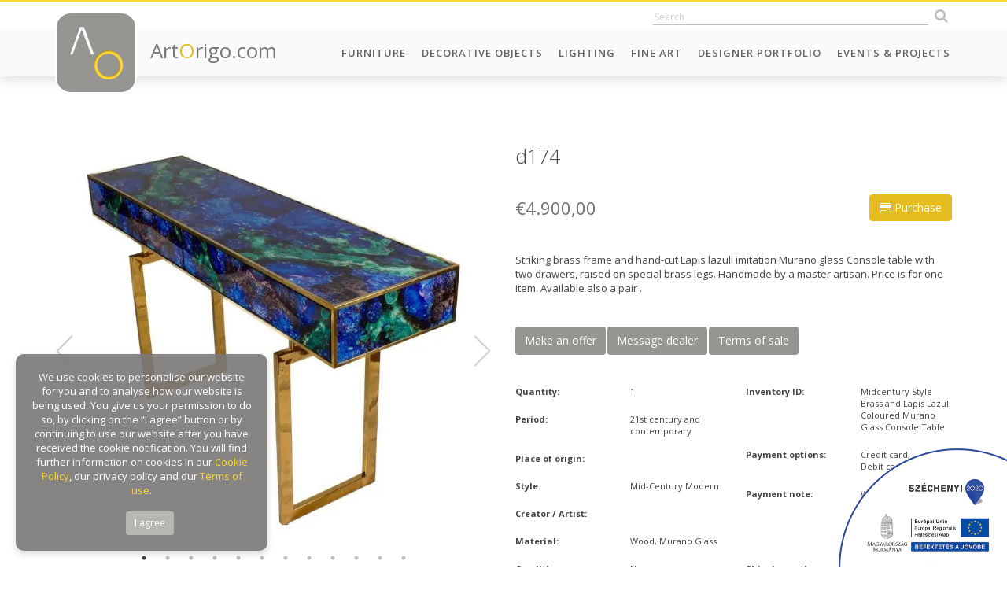

--- FILE ---
content_type: text/html; charset=UTF-8
request_url: https://artorigo.com/furniture/d174/id-55388
body_size: 96680
content:
<!DOCTYPE html> 
<html lang="en">
<head>
    <meta charset="utf-8">
	<meta name="viewport" content="width=device-width, initial-scale=1.0, maximum-scale=1.0" />
    <meta http-equiv="X-UA-Compatible" content="IE=edge" />
	<meta name="SKYPE_TOOLBAR" content="SKYPE_TOOLBAR_PARSER_COMPATIBLE" />
    
	<title>d174</title>
	<meta name="keywords" content="d174" />
	<meta name="news_keywords" content="d174" />
	<meta name="description" content="Striking brass frame and hand-cut Lapis lazuli imitation Murano glass Console table with two drawers, raised on special brass legs.
Handmade by a master artisan.
Price is for one item.
Available also a pair ." />
    <meta name="author" content="ArtOrigo" />

	<meta property="og:type" content="product"/>
	<meta property="og:title" content="d174"/>
	<meta property="og:url" content="https://artorigo.com/furniture/d174/id-55388"/>
	<meta property="og:image" content="https://artorigo.com/ao_products/55388/m/furniture-consoles-21st-century-and-contemporary-mid-century-modern-galleria-veneziani-srl--435300.jpeg"/>
	<meta property="og:site_name" content="ArtOrigo"/>
	<meta property="fb:admins" content=""/>
	<meta property="og:description" content="Striking brass frame and hand-cut Lapis lazuli imitation Murano glass Console table with two drawers, raised on special brass legs.
Handmade by a master artisan.
Price is for one item.
Available also a pair ."/>
    
    <link rel="icon" href="https://artorigo.com/favicon.ico">


    <link href="https://artorigo.com/css/bootstrap.min.css" rel="stylesheet">
    <link href="https://artorigo.com/css/animate.min.css" rel="stylesheet">
    <link href="https://artorigo.com/font-awesome/css/font-awesome.min.css" rel="stylesheet">
    <link href="https://artorigo.com/css/slick/slick.css" rel="stylesheet">
    <link href="https://artorigo.com/css/slick/slick-theme.css" rel="stylesheet">
    <link href="https://artorigo.com/css/select2.min.css" rel="stylesheet">
    <link href="https://artorigo.com/css/jquery.fancybox.min.css" rel="stylesheet">
    <link href="https://artorigo.com/css/drift-basic.min.css" rel="stylesheet">
    <!--[if lt IE 9]>
    <script src="https://oss.maxcdn.com/html5shiv/3.7.2/html5shiv.min.js"></script>
    <script src="https://oss.maxcdn.com/respond/1.4.2/respond.min.js"></script>
    <![endif]-->
    <link href="https://artorigo.com/css/style.css?v=1.37" rel="stylesheet">

    <!-- Global site tag (gtag.js) - Google Analytics -->
    <script async src="https://www.googletagmanager.com/gtag/js?id=UA-120060645-1"></script>
    <script>
    window.dataLayer = window.dataLayer || [];
    function gtag(){dataLayer.push(arguments);}
    gtag('js', new Date());
    
    gtag('config', 'UA-120060645-1');
    </script>
    
    <script src='https://www.google.com/recaptcha/api.js'></script>
    
    <!-- Facebook Pixel Code -->
    <script>
      !function(f,b,e,v,n,t,s)
      {if(f.fbq)return;n=f.fbq=function(){n.callMethod?
      n.callMethod.apply(n,arguments):n.queue.push(arguments)};
      if(!f._fbq)f._fbq=n;n.push=n;n.loaded=!0;n.version='2.0';
      n.queue=[];t=b.createElement(e);t.async=!0;
      t.src=v;s=b.getElementsByTagName(e)[0];
      s.parentNode.insertBefore(t,s)}(window, document,'script',
      'https://connect.facebook.net/en_US/fbevents.js');
      fbq('init', '1703729423062683');
      fbq('track', 'PageView');
    </script>
    <noscript><img height="1" width="1" style="display:none"
      src="https://www.facebook.com/tr?id=1703729423062683&ev=PageView&noscript=1"
    /></noscript>
    <!-- End Facebook Pixel Code -->

</head>
<body id="page-top" data-baseurl="https://artorigo.com/" data-menuid="CAT_ID" data-fokategoriaid="FOKATEGORIA_ID" data-alkategoriaid="ALKATEGORIA_ID" data-termektipusid="TERMEK_TIPUS_ID"  >

<script>
</script>

<div id="fb-root"></div>
<script>(function(d, s, id) {
  var js, fjs = d.getElementsByTagName(s)[0];
  if (d.getElementById(id)) return;
  js = d.createElement(s); js.id = id;
  js.src = 'https://connect.facebook.net/en_US/sdk.js#xfbml=1&version=v3.1&appId=313623369217522&autoLogAppEvents=1';
  fjs.parentNode.insertBefore(js, fjs);
}(document, 'script', 'facebook-jssdk'));</script>

<nav class="navbar navbar-default navbar-fixed-top hidden-print" role="navigation">
    <div class="top-heading animate">
        <div class="container">
            <div class="row">
                <div class="col-sm-4 hidden-xs">
                    <div class="top-user-menu">
						<!--
                        <a href="/login">Log in</a>
                        <a href="/seller-application">Sign up</a>
						-->
                    </div>
                </div>
                <div class="col-sm-8">
                    <div class="top-icons text-right">
                        		<div class='module szoveg_szuro_modul search'>
			<div class='module_container'>
		
<form name="kereses" method="get" action="/search/">
	<input type="text" name="q" class="search_field animate"  placeholder="Search" autocomplete="off" />
    <button class="btn search_btn animate" type="submit"><i class="fa fa-search"></i></button>
    <div class="search-result-loader"></div>
</form>
			</div>
		</div>
		                                                </div>
                </div>
            </div>
        </div>
    </div>
    <div class="container">
        <div class="navbar-header page-scroll">
            <button type="button" class="navbar-toggle collapsed" data-toggle="collapse" data-target="#navbar" aria-expanded="false" aria-controls="navbar">
                <span class="sr-only">Toggle navigation</span>
                <span class="icon-bar"></span>
                <span class="icon-bar"></span>
                <span class="icon-bar"></span>
            </button>
            <a href="/" class="logo">
                <span class="logo-img animated">
                    <img src="https://artorigo.com/img/logo.png" alt="ArtOrigo" />
                </span>
                <span class="logo-txt hidden-sm">
                    Art<span class="o">O</span>rigo.com
                </span>
            </a>
        </div>
        <div id="navbar" class="navbar-collapse collapse">
	          <ul class='nav navbar-nav navbar-right menu_level_0 subs-6'>
                    <li class='menuitem  caption_menu_0 root_menu' id="menu-top_111">
            	<a href="/furniture"
                     target='_self'                >
					Furniture				</a>
                        </li>
                    <li class='menuitem  caption_menu_0 root_menu' id="menu-top_174">
            	<a href="/decorative-objects"
                     target='_self'                >
					Decorative Objects				</a>
                        </li>
                    <li class='menuitem  caption_menu_0 root_menu' id="menu-top_113">
            	<a href="/lighting"
                     target='_self'                >
					Lighting				</a>
                        </li>
                    <li class='menuitem  caption_menu_0 root_menu' id="menu-top_114">
            	<a href="https://artorigo.com/fine-art/"
                     target='_self'                >
					Fine Art				</a>
                        </li>
                    <li class='menuitem  caption_menu_0 root_menu' id="menu-top_190">
            	<a href="/designer-portfolio"
                     target='_self'                >
					Designer Portfolio				</a>
                        </li>
                    <li class='menuitem  caption_menu_0 root_menu' id="menu-top_128">
            	<a href="/events-projects"
                     target='_self'                >
					Events & Projects				</a>
                        </li>
                </ul>
            </div>
    </div>
</nav>

<div class="body">



<section class="content">
    	<div class='termek'>
	
<script>
  fbq('track', 'ViewContent', {
    value: 4900.00,
    currency: 'EUR',
    content_ids: '55388',
  });
</script>

<div class="container">
<div class="row">
    <div class="col-xs-12 col-sm-5 col-md-6">
        <div class="termek-bal-holder">
            <div class="termek-kepek m-t-xl m-b-xl">
                                <div class="product-images">
					                    <div class="product-image text-center ">
                        <a href='/ao_products/55388/l/furniture-consoles-21st-century-and-contemporary-mid-century-modern-galleria-veneziani-srl--435300.jpeg'  data-fancybox='prod'>
														    <img src="/ao_products/55388/m/furniture-consoles-21st-century-and-contemporary-mid-century-modern-galleria-veneziani-srl--435300.jpeg" data-zoom="/ao_products/55388/l/furniture-consoles-21st-century-and-contemporary-mid-century-modern-galleria-veneziani-srl--435300.jpeg" class="termek-drift" />
								                        </a>
                        					</div>
                                        <div class="product-image text-center ">
                        <a href='/ao_products/55388/l/furniture-consoles-21st-century-and-contemporary-mid-century-modern-galleria-veneziani-srl--435301.jpeg'  data-fancybox='prod'>
														    <img src="/ao_products/55388/m/furniture-consoles-21st-century-and-contemporary-mid-century-modern-galleria-veneziani-srl--435301.jpeg" data-zoom="/ao_products/55388/l/furniture-consoles-21st-century-and-contemporary-mid-century-modern-galleria-veneziani-srl--435301.jpeg" class="termek-drift" />
								                        </a>
                        					</div>
                                        <div class="product-image text-center ">
                        <a href='/ao_products/55388/l/furniture-consoles-21st-century-and-contemporary-mid-century-modern-galleria-veneziani-srl--435302.jpeg'  data-fancybox='prod'>
														    <img src="/ao_products/55388/m/furniture-consoles-21st-century-and-contemporary-mid-century-modern-galleria-veneziani-srl--435302.jpeg" data-zoom="/ao_products/55388/l/furniture-consoles-21st-century-and-contemporary-mid-century-modern-galleria-veneziani-srl--435302.jpeg" class="termek-drift" />
								                        </a>
                        					</div>
                                        <div class="product-image text-center ">
                        <a href='/ao_products/55388/l/furniture-consoles-21st-century-and-contemporary-mid-century-modern-galleria-veneziani-srl--435303.jpeg'  data-fancybox='prod'>
														    <img src="/ao_products/55388/m/furniture-consoles-21st-century-and-contemporary-mid-century-modern-galleria-veneziani-srl--435303.jpeg" data-zoom="/ao_products/55388/l/furniture-consoles-21st-century-and-contemporary-mid-century-modern-galleria-veneziani-srl--435303.jpeg" class="termek-drift" />
								                        </a>
                        					</div>
                                        <div class="product-image text-center ">
                        <a href='/ao_products/55388/l/furniture-consoles-21st-century-and-contemporary-mid-century-modern-galleria-veneziani-srl--435304.jpeg'  data-fancybox='prod'>
														    <img src="/ao_products/55388/m/furniture-consoles-21st-century-and-contemporary-mid-century-modern-galleria-veneziani-srl--435304.jpeg" data-zoom="/ao_products/55388/l/furniture-consoles-21st-century-and-contemporary-mid-century-modern-galleria-veneziani-srl--435304.jpeg" class="termek-drift" />
								                        </a>
                        					</div>
                                        <div class="product-image text-center ">
                        <a href='/ao_products/55388/l/furniture-consoles-21st-century-and-contemporary-mid-century-modern-galleria-veneziani-srl--435305.jpeg'  data-fancybox='prod'>
														    <img src="/ao_products/55388/m/furniture-consoles-21st-century-and-contemporary-mid-century-modern-galleria-veneziani-srl--435305.jpeg" data-zoom="/ao_products/55388/l/furniture-consoles-21st-century-and-contemporary-mid-century-modern-galleria-veneziani-srl--435305.jpeg" class="termek-drift" />
								                        </a>
                        					</div>
                                        <div class="product-image text-center ">
                        <a href='/ao_products/55388/l/furniture-consoles-21st-century-and-contemporary-mid-century-modern-galleria-veneziani-srl--435306.jpeg'  data-fancybox='prod'>
														    <img src="/ao_products/55388/m/furniture-consoles-21st-century-and-contemporary-mid-century-modern-galleria-veneziani-srl--435306.jpeg" data-zoom="/ao_products/55388/l/furniture-consoles-21st-century-and-contemporary-mid-century-modern-galleria-veneziani-srl--435306.jpeg" class="termek-drift" />
								                        </a>
                        					</div>
                                        <div class="product-image text-center ">
                        <a href='/ao_products/55388/l/furniture-consoles-21st-century-and-contemporary-mid-century-modern-galleria-veneziani-srl--435307.jpeg'  data-fancybox='prod'>
														    <img src="/ao_products/55388/m/furniture-consoles-21st-century-and-contemporary-mid-century-modern-galleria-veneziani-srl--435307.jpeg" data-zoom="/ao_products/55388/l/furniture-consoles-21st-century-and-contemporary-mid-century-modern-galleria-veneziani-srl--435307.jpeg" class="termek-drift" />
								                        </a>
                        					</div>
                                        <div class="product-image text-center ">
                        <a href='/ao_products/55388/l/furniture-consoles-21st-century-and-contemporary-mid-century-modern-galleria-veneziani-srl--435308.jpeg'  data-fancybox='prod'>
														    <img src="/ao_products/55388/m/furniture-consoles-21st-century-and-contemporary-mid-century-modern-galleria-veneziani-srl--435308.jpeg" data-zoom="/ao_products/55388/l/furniture-consoles-21st-century-and-contemporary-mid-century-modern-galleria-veneziani-srl--435308.jpeg" class="termek-drift" />
								                        </a>
                        					</div>
                                        <div class="product-image text-center ">
                        <a href='/ao_products/55388/l/furniture-consoles-21st-century-and-contemporary-mid-century-modern-galleria-veneziani-srl--435309.jpeg'  data-fancybox='prod'>
														    <img src="/ao_products/55388/m/furniture-consoles-21st-century-and-contemporary-mid-century-modern-galleria-veneziani-srl--435309.jpeg" data-zoom="/ao_products/55388/l/furniture-consoles-21st-century-and-contemporary-mid-century-modern-galleria-veneziani-srl--435309.jpeg" class="termek-drift" />
								                        </a>
                        					</div>
                                        <div class="product-image text-center ">
                        <a href='/ao_products/55388/l/furniture-consoles-21st-century-and-contemporary-mid-century-modern-galleria-veneziani-srl--435310.jpeg'  data-fancybox='prod'>
														    <img src="/ao_products/55388/m/furniture-consoles-21st-century-and-contemporary-mid-century-modern-galleria-veneziani-srl--435310.jpeg" data-zoom="/ao_products/55388/l/furniture-consoles-21st-century-and-contemporary-mid-century-modern-galleria-veneziani-srl--435310.jpeg" class="termek-drift" />
								                        </a>
                        					</div>
                                        <div class="product-image text-center ">
                        <a href='/ao_products/55388/l/furniture-consoles-21st-century-and-contemporary-mid-century-modern-galleria-veneziani-srl--435311.jpeg'  data-fancybox='prod'>
														    <img src="/ao_products/55388/m/furniture-consoles-21st-century-and-contemporary-mid-century-modern-galleria-veneziani-srl--435311.jpeg" data-zoom="/ao_products/55388/l/furniture-consoles-21st-century-and-contemporary-mid-century-modern-galleria-veneziani-srl--435311.jpeg" class="termek-drift" />
								                        </a>
                        					</div>
                                    </div>
                            </div>
            <div class="termek-share m-b-xl text-center">
                <script type="text/javascript" async defer data-pin-custom="true" src="//assets.pinterest.com/js/pinit.js"></script>            
                <span class="fb-share">
                    <i class="fa fa-facebook fa-2x"></i>
                </span>
                <span class="twitter-share">
                    <i class="fa fa-twitter fa-2x"></i>
                </span>
                <span class="pinterest-share">
                    <a data-pin-do="buttonPin" href="https://www.pinterest.com/pin/create/button/?url=https://artorigo.com/furniture/d174/id-55388" data-pin-custom="true">
                        <i class="fa fa-pinterest fa-2x"></i>
                    </a>
                </span>
                <span class="email-share">
                    <a href="mailto:?subject=Check out this item on ArtOirgo&amp;body=https://artorigo.com/furniture/d174/id-55388">
                        <i class="fa fa-envelope fa-2x"></i>
                    </a>
                </span>
                <span class="print-btn" onclick="window.print();return false;">
                    <i class="fa fa-print fa-2x"></i>
                </span>
                <span class="fav-btn">
					<!-- <i class="fa fa-heart fa-2x"></i> -->
                </span>
            </div>
        </div>
    </div>
    <div class="col-xs-12 col-sm-7 col-md-6">
        <div class="termek-jobb-holder">
        
        <div class="termek-drift-detail hidden-xs"></div>

        <h1 class="termek-title m-b-xl m-t-xl">
            d174        </h1>
        
	            <button type="button" class="btn btn-info pull-right" data-csere="class" data-toggle="hidden" data-target=".send-purchase" style="margin-top:-5px;">
	                <i class="fa fa-credit-card"></i> Purchase	            </button>
                            <h3 class="termek-ar m-b-none">&euro;4.900,00</h3>
            
            <div>
    			            </div>
	        
	        <div class="termek-szallitas-ar">
	            <small data-csere="class" data-toggle="hidden" data-target=".calculate-shipping">
                                    </small>
	        </div>
            
	        <div class="termek-ar-total clearfix m-b-xl">
	                    	        </div>

	            
        <div class="send-purchase hidden hidden-print">
            <div class="panel m-b-xl">
                <div class="panel-heading hidden">
                    <h3 class="m-n">Purchase</h3>
                </div>
                <div class="panel-body">
					<div class="alert alert-success hidden">
						The mail has been sent successfully!					</div>
					<div class="alert alert-danger hidden">
						There was an error. The e-mail was not sent. Please try it later.						
					</div>
                    
                    
                                        <form method="post">
                    <input type="hidden" name="action" value="simplepay" />
                                        
                    <p>
                        <label class="control-label">Your name:</label><br />               
                        <input type="text" name="purchase-name" id="purchase-name" class="form-control" value="" required />
                    </p>
                    <p>
                        <label class="control-label">Your e-mail:</label><br />
                        <input type="email" name="purchase-email" id="purchase-email" class="form-control" value="" required />
                    </p>
                                        <p>
                        <label class="control-label">Your phone number:</label><br />               
                        <input type="text" name="purchase-phone" id="purchase-phone" class="form-control" value="" required />
                    </p>
                    <p>
                        <label class="control-label">Company (optional):</label><br />               
                        <input type="text" name="purchase-company" id="purchase-company" class="form-control" value="" />
                    </p>
                    <p>
                        <label class="control-label">VAT / Sales tax number (optional):</label><br />               
                        <input type="text" name="purchase-fiscal" id="purchase-fiscal" class="form-control" value="" />
                    </p>
                    <p>
                        <label class="control-label">Your country:</label><br />
						<select name="purchase-country" id="purchase-country" class="form-control">
						<option value=""selected="selected">Afghanistan</option>
<option value="AL">Albania</option>
<option value=""selected="selected">Algeria</option>
<option value="AD">Andorra</option>
<option value=""selected="selected">Angola</option>
<option value=""selected="selected">Antigua and Barbuda</option>
<option value=""selected="selected">Argentina</option>
<option value=""selected="selected">Armenia</option>
<option value=""selected="selected">Australia</option>
<option value="AT">Austria</option>
<option value=""selected="selected">Azerbaijan</option>
<option value=""selected="selected">Bahamas</option>
<option value=""selected="selected">Bahrain</option>
<option value=""selected="selected">Bangladesh</option>
<option value=""selected="selected">Barbados</option>
<option value="BY">Belarus</option>
<option value="BE">Belgium</option>
<option value=""selected="selected">Belize</option>
<option value=""selected="selected">Benin</option>
<option value=""selected="selected">Bhutan</option>
<option value=""selected="selected">Bolivia</option>
<option value="BA">Bosnia & Herzegovina</option>
<option value=""selected="selected">Botswana</option>
<option value=""selected="selected">Brazil</option>
<option value=""selected="selected">Brunei</option>
<option value="BG">Bulgaria</option>
<option value=""selected="selected">Burkina Faso</option>
<option value=""selected="selected">Burundi</option>
<option value=""selected="selected">Cabo Verde</option>
<option value=""selected="selected">Cambodia</option>
<option value=""selected="selected">Cameroon</option>
<option value="CA">Canada</option>
<option value=""selected="selected">Central African Republic</option>
<option value=""selected="selected">Chad</option>
<option value=""selected="selected">Chile</option>
<option value="CN">China</option>
<option value=""selected="selected">Colombia</option>
<option value=""selected="selected">Comoros</option>
<option value=""selected="selected">Congo</option>
<option value=""selected="selected">Costa Rica</option>
<option value=""selected="selected">Côte d'Ivoire</option>
<option value="HR">Croatia</option>
<option value=""selected="selected">Cuba</option>
<option value="CY">Cyprus</option>
<option value="CZ">Czech Republic</option>
<option value="CZ">Czechia</option>
<option value="DK">Denmark</option>
<option value=""selected="selected">Djibouti</option>
<option value=""selected="selected">Dominica</option>
<option value=""selected="selected">Dominican Republic</option>
<option value=""selected="selected">DR Congo</option>
<option value=""selected="selected">Ecuador</option>
<option value=""selected="selected">Egypt</option>
<option value=""selected="selected">El Salvador</option>
<option value=""selected="selected">Equatorial Guinea</option>
<option value=""selected="selected">Eritrea</option>
<option value="EE">Estonia</option>
<option value=""selected="selected">Ethiopia</option>
<option value=""selected="selected">Fiji</option>
<option value="FI">Finland</option>
<option value="FR">France</option>
<option value=""selected="selected">Gabon</option>
<option value=""selected="selected">Gambia</option>
<option value=""selected="selected">Georgia</option>
<option value="DE">Germany</option>
<option value=""selected="selected">Ghana</option>
<option value="EL">Greece</option>
<option value=""selected="selected">Grenada</option>
<option value=""selected="selected">Guatemala</option>
<option value=""selected="selected">Guinea</option>
<option value=""selected="selected">Guinea-Bissau</option>
<option value=""selected="selected">Guyana</option>
<option value=""selected="selected">Haiti</option>
<option value=""selected="selected">Holy See</option>
<option value=""selected="selected">Honduras</option>
<option value="HU">Hungary</option>
<option value="IS">Iceland</option>
<option value=""selected="selected">India</option>
<option value=""selected="selected">Indonesia</option>
<option value=""selected="selected">Iran</option>
<option value=""selected="selected">Iraq</option>
<option value="IE">Ireland</option>
<option value=""selected="selected">Israel</option>
<option value="IT">Italia</option>
<option value="IT">Italy</option>
<option value=""selected="selected">Jamaica</option>
<option value=""selected="selected">Japan</option>
<option value=""selected="selected">Jordan</option>
<option value=""selected="selected">Kazakhstan</option>
<option value=""selected="selected">Kenya</option>
<option value=""selected="selected">Kiribati</option>
<option value=""selected="selected">Kuwait</option>
<option value=""selected="selected">Kyrgyzstan</option>
<option value=""selected="selected">Laos</option>
<option value="LV">Latvia</option>
<option value=""selected="selected">Lebanon</option>
<option value=""selected="selected">Lesotho</option>
<option value=""selected="selected">Liberia</option>
<option value=""selected="selected">Libya</option>
<option value="LI">Liechtenstein</option>
<option value="LT">Lithuania</option>
<option value="LU">Luxembourg</option>
<option value=""selected="selected">Madagascar</option>
<option value=""selected="selected">Malawi</option>
<option value=""selected="selected">Malaysia</option>
<option value=""selected="selected">Maldives</option>
<option value=""selected="selected">Mali</option>
<option value="MT">Malta</option>
<option value=""selected="selected">Marshall Islands</option>
<option value=""selected="selected">Mauritania</option>
<option value=""selected="selected">Mauritius</option>
<option value=""selected="selected">Mexico</option>
<option value=""selected="selected">Micronesia</option>
<option value="MD">Moldova</option>
<option value="MC">Monaco</option>
<option value=""selected="selected">Mongolia</option>
<option value="ME">Montenegro</option>
<option value=""selected="selected">Morocco</option>
<option value=""selected="selected">Mozambique</option>
<option value=""selected="selected">Myanmar</option>
<option value=""selected="selected">Namibia</option>
<option value=""selected="selected">Nauru</option>
<option value=""selected="selected">Nepal</option>
<option value="NL">Netherlands</option>
<option value=""selected="selected">New Zealand</option>
<option value=""selected="selected">Nicaragua</option>
<option value=""selected="selected">Niger</option>
<option value=""selected="selected">Nigeria</option>
<option value=""selected="selected">North Korea</option>
<option value="NO">Norway</option>
<option value=""selected="selected">Oman</option>
<option value=""selected="selected">Pakistan</option>
<option value=""selected="selected">Palau</option>
<option value=""selected="selected">Panama</option>
<option value=""selected="selected">Papua New Guinea</option>
<option value=""selected="selected">Paraguay</option>
<option value=""selected="selected">Peru</option>
<option value=""selected="selected">Philippines</option>
<option value="PL">Poland</option>
<option value="PT">Portugal</option>
<option value=""selected="selected">Qatar</option>
<option value="RO">Romania</option>
<option value="RU">Russia</option>
<option value=""selected="selected">Rwanda</option>
<option value=""selected="selected">Saint Kitts & Nevis</option>
<option value=""selected="selected">Saint Lucia</option>
<option value=""selected="selected">Samoa</option>
<option value="SM">San Marino</option>
<option value=""selected="selected">Sao Tome & Principe</option>
<option value=""selected="selected">Saudi Arabia</option>
<option value=""selected="selected">Senegal</option>
<option value="RS">Serbia</option>
<option value=""selected="selected">Seychelles</option>
<option value=""selected="selected">Sierra Leone</option>
<option value=""selected="selected">Singapore</option>
<option value="SK">Slovakia</option>
<option value="SI">Slovenia</option>
<option value=""selected="selected">Solomon Islands</option>
<option value=""selected="selected">Somalia</option>
<option value=""selected="selected">South Africa</option>
<option value=""selected="selected">South Korea</option>
<option value=""selected="selected">South Sudan</option>
<option value="ES">Spain</option>
<option value=""selected="selected">Sri Lanka</option>
<option value=""selected="selected">St. Vincent & Grenadines</option>
<option value=""selected="selected">State of Palestine</option>
<option value=""selected="selected">Sudan</option>
<option value=""selected="selected">Suriname</option>
<option value=""selected="selected">Swaziland</option>
<option value="SE">Sweden</option>
<option value="CH">Switzerland</option>
<option value=""selected="selected">Syria</option>
<option value=""selected="selected">Tajikistan</option>
<option value=""selected="selected">Tanzania</option>
<option value=""selected="selected">TFYR Macedonia</option>
<option value=""selected="selected">Thailand</option>
<option value=""selected="selected">Timor-Leste</option>
<option value=""selected="selected">Togo</option>
<option value=""selected="selected">Tonga</option>
<option value=""selected="selected">Trinidad and Tobago</option>
<option value=""selected="selected">Tunisia</option>
<option value=""selected="selected">Turkey</option>
<option value=""selected="selected">Turkmenistan</option>
<option value=""selected="selected">Tuvalu</option>
<option value=""selected="selected">Uganda</option>
<option value="UA">Ukraine</option>
<option value=""selected="selected">United Arab Emirates</option>
<option value="GB">United Kingdom</option>
<option value="US">United States</option>
<option value=""selected="selected">Uruguay</option>
<option value=""selected="selected">Uzbekistan</option>
<option value=""selected="selected">Vanuatu</option>
<option value=""selected="selected">Venezuela</option>
<option value=""selected="selected">Viet Nam</option>
<option value=""selected="selected">Yemen</option>
<option value=""selected="selected">Zambia</option>
<option value=""selected="selected">Zimbabwe</option>
						</select>
                    </p>
                    <p>
                        <label class="control-label">Your state:</label><br />
						<select name="purchase-state" id="purchase-state" class="form-control">
						<option value="-">-</option>
<option value="-">-</option>
<option value="-">-</option>
<option value="-">-</option>
<option value="-">-</option>
<option value="ACT">ACT</option>
<option value="AK">AK</option>
<option value="AL">AL</option>
<option value="Alberta">Alberta</option>
<option value="AR">AR</option>
<option value="Australian Capital Territory">Australian Capital Territory</option>
<option value="AZ">AZ</option>
<option value="BC">BC</option>
<option value="CA">CA</option>
<option value="CO">CO</option>
<option value="Corona Del Mar">Corona Del Mar</option>
<option value="CT">CT</option>
<option value="DC">DC</option>
<option value="DE">DE</option>
<option value="District of Columbia">District of Columbia</option>
<option value="FL">FL</option>
<option value="GA">GA</option>
<option value="HI">HI</option>
<option value="IA">IA</option>
<option value="ID">ID</option>
<option value="IL">IL</option>
<option value="IN">IN</option>
<option value="IO">IO</option>
<option value="Iowa">Iowa</option>
<option value="KS">KS</option>
<option value="KT">KT</option>
<option value="KY">KY</option>
<option value="LA">LA</option>
<option value="Laguna Baech">Laguna Baech</option>
<option value="LO">LO</option>
<option value="Long Beach">Long Beach</option>
<option value="MA">MA</option>
<option value="MB">MB</option>
<option value="MD">MD</option>
<option value="ME">ME</option>
<option value="Mexico">Mexico</option>
<option value="Mexico City">Mexico City</option>
<option value="MH">MH</option>
<option value="MI">MI</option>
<option value="MN">MN</option>
<option value="MO">MO</option>
<option value="Montecito">Montecito</option>
<option value="MS">MS</option>
<option value="MT">MT</option>
<option value="National City">National City</option>
<option value="NB">NB</option>
<option value="NC">NC</option>
<option value="ND">ND</option>
<option value="NE">NE</option>
<option value="New South Wales">New South Wales</option>
<option value="NewJersey">NewJersey</option>
<option value="Newport Beach">Newport Beach</option>
<option value="NH">NH</option>
<option value="NJ">NJ</option>
<option value="NL">NL</option>
<option value="NM">NM</option>
<option value="NS">NS</option>
<option value="NSW">NSW</option>
<option value="NSW-ACT">NSW-ACT</option>
<option value="NT">NT</option>
<option value="NV">NV</option>
<option value="NY">NY</option>
<option value="OH">OH</option>
<option value="OK">OK</option>
<option value="ON">ON</option>
<option value="OR">OR</option>
<option value="PA">PA</option>
<option value="Palos verdes">Palos verdes</option>
<option value="Pasadena">Pasadena</option>
<option value="PE">PE</option>
<option value="PR">PR</option>
<option value="Puerto Rico">Puerto Rico</option>
<option value="QC">QC</option>
<option value="QLD">QLD</option>
<option value="Queensland">Queensland</option>
<option value="RI">RI</option>
<option value="SA">SA</option>
<option value="SA-NT-WA">SA-NT-WA</option>
<option value="San Diego">San Diego</option>
<option value="SC">SC</option>
<option value="SD">SD</option>
<option value="SK">SK</option>
<option value="South Australia">South Australia</option>
<option value="St.Louis">St.Louis</option>
<option value="TAS">TAS</option>
<option value="TN">TN</option>
<option value="TX">TX</option>
<option value="Unknown">Unknown</option>
<option value="UT">UT</option>
<option value="VA">VA</option>
<option value="VI">VI</option>
<option value="VIC">VIC</option>
<option value="VIC-TAS">VIC-TAS</option>
<option value="Victoria">Victoria</option>
<option value="VT">VT</option>
<option value="WA">WA</option>
<option value="WA">WA</option>
<option value="West VA">West VA</option>
<option value="Western Australia">Western Australia</option>
<option value="WI">WI</option>
<option value="WV">WV</option>
<option value="WY">WY</option>
						</select>
                    </p>
                    <p>
                        <label class="control-label">Your city:</label><br />               
                        <input type="text" name="purchase-city" id="purchase-city" class="form-control" value="" />
                    </p>
                    <p>
                        <label class="control-label">Your zip code:</label><br />               
                        <input type="text" name="purchase-zip" id="purchase-zip" class="form-control" value="" />
                    </p>
                    <p>
                        <label class="control-label">Your address:</label><br />               
                        <input type="text" name="purchase-address" id="purchase-address" class="form-control" value="" />
                    </p>
                                        <p class="">
                        Current list price (in €):<br />
							                        <input type="number" name="purchase-price" id="purchase-price" value="4900.00" class="form-control" disabled />
                                                
                    </p>
                    <p>
                        <label class="control-label">Shipping (in €):</label><br />               
                        <input type="text" name="purchase-shipping" id="purchase-shipping" class="form-control" value="" />
                    </p>
                    <p>
                        <label class="control-label">Your message to the seller:</label><br />
                        <textarea name="purchase-text" id="purchase-text" class="form-control"></textarea>
                    </p>
                                        <p>
                        <label>
                        <input type="checkbox" required /> I accept the transferring of my personal data as stated below</label><br />
                        <div class="small">
                        I acknowledge the following personal data stored in the user account of ArtOrigo.com Kft. (1 Csóka Street, Remeteszőlős H-2090 Hungary) in the user database of artorigo.com will be handed over to OTP Mobil Ltd. and is trusted as data processor. <br />
                        The data transferred by the data controller are the following:
                        first name, last name, company name, fiscal code, email address, phone number, billing address<br />
                        The nature and purpose of the data processing activity performed by the data processor in the SimplePay Privacy Policy can be found at the following link: http://simplepay.hu/vasarlo-aff
                        </div>
                    </p>
                    <a href="http://simplepartner.hu/PaymentService/Payment_information.pdf" target="_blank"><img src="/img/simplepay_bankcard_logos_left_482x40_new.png" class="pull-right" style="max-width:320px; margin:8px 0;" /></a>
                                        <button type="submit" class="btn btn-info btn-uzenet-kuldes" data-uzenet_tipus="1" data-termek_id="55388" data-osszeg_valuta_jel="&euro;" >
                        Pay                    </button>
                    <button type="button" class="btn btn-default" data-csere="class" data-toggle="hidden" data-target=".send-purchase">
                        Cancel                    </button> 
                    
                                        </form>
                                    </div>
            </div>
        </div>
        
                
        
    <div class="termek-leiras m-b-xl">
        Striking brass frame and hand-cut Lapis lazuli imitation Murano glass Console table with two drawers, raised on special brass legs.
Handmade by a master artisan.
Price is for one item.
Available also a pair .    </div>
    
        
    
    <div class="tabs-container m-b-xl hidden-print">
    
        <ul class="nav nav-tabs">
            <li><a data-toggle="tab" href="#tab-2" class="btn btn-secondary">Make an offer</a></li>
            <li><a data-toggle="tab" href="#tab-3" class="btn btn-secondary">Message dealer</a></li>
            <li><a data-toggle="tab" href="#tab-4" class="btn btn-secondary">Terms of sale</a></li>
        </ul>
        
        <div class="tab-content">
        
        <div class="send-offer tab-pane" id="tab-2">
            <div class="panel">
                <div class="panel-heading hidden">
                    <h3 class="m-n">Make an offer</h3>
                </div>
                <div class="panel-body">
					<div class="alert alert-success hidden">
						The mail has been sent successfully!					</div>
					<div class="alert alert-danger hidden">
						There was an error. The e-mail was not sent. Please try it later.						
					</div>

                    <p>Current list price: <strong>&euro;4.900,00</strong></p>
                    <p>
                        Your name:<br />
                        <input type="text" name="offer-name" id="offer-name" class="form-control" value="" />
                    </p>
                    <p>
                        Your e-mail:<br />
                        <input type="email" name="offer-email" id="offer-email" class="form-control" value="" />
                    </p>
                    <p>
                        Your offer (&euro;):<br />
                        <input type="number" name="offer-price" id="offer-price" class="form-control" />
                    </p>
                    <p>
                        Your message to the seller:<br />
                        <textarea name="offer-text" id="offer-text" class="form-control"></textarea>
                    </p>
                    <button class="btn btn-info btn-uzenet-kuldes" data-uzenet_tipus="2" data-termek_id="55388" data-osszeg_valuta_jel="&euro;" >Send</button>
                </div>
            </div>
        </div>
        
        <div class="send-message tab-pane" id="tab-3">
            <div class="panel">
                <div class="panel-heading hidden">
                    <h3 class="m-n">Message dealer</h3>
                </div>
                <div class="panel-body">
					<div class="alert alert-success hidden">
						The mail has been sent successfully!					</div>
					<div class="alert alert-danger hidden">
						There was an error. The e-mail was not sent. Please try it later.						
					</div>

                    <p>
                        <label>Your name:</label><br />
                        <input type="text" name="message-name" id="message-name" class="form-control" value="" />
                    </p>
                    <p>
                        <label>Your e-mail:</label><br />
                        <input type="email" name="message-email" id="message-email" class="form-control" value="" />
                    </p>
                    <p>
                        <label>Your message to the seller:</label><br />
                        <textarea name="message-text" id="message-text" class="form-control"></textarea>
                    </p>
                    <button class="btn btn-info btn-uzenet-kuldes" data-uzenet_tipus="3" data-termek_id="55388" >Send</button>
                </div>
            </div>
        </div>
        
        <div class="terms-of-sale tab-pane" id="tab-4">
            <div class="panel">
                <div class="panel-heading hidden">
                    <h3 class="m-n">Terms of sale</h3>
                </div>
                <div class="panel-body">
                    All sales are final as is where is no return. Please ask additional photo images, detailed condition report and all your questions before you purchase this item.                </div>
            </div>
        </div>
        
        </div>
    </div>
    
        
        <div class="termek-tulajdonsagok m-b-xl">
            <div class="row">
                <div class="col-xs-12 col-md-6">
                	
                		                    <div class="row tulajdonsag-sor">
	                        <div class="col-xs-12 col-sm-6">
	                            <div class="tulajdonsag-label">
	                            	Quantity:
	                            </div>
	                        </div>
	                        <div class="col-xs-12 col-sm-6">
	                            <div class="tulajdonsag-ertek">
	                            	1	                            </div>
	                        </div>
	                    </div>
	                                
                		                    <div class="row tulajdonsag-sor">
	                        <div class="col-xs-12 col-sm-6">
	                            <div class="tulajdonsag-label">
	                            	Period:
	                            </div>
	                        </div>
	                        <div class="col-xs-12 col-sm-6">
	                            <div class="tulajdonsag-ertek">
	                            	21st century and contemporary	                            </div>
	                        </div>
	                    </div>
	                	                    

                	                
	                    <div class="row tulajdonsag-sor">
	                        <div class="col-xs-12 col-sm-6">
	                            <div class="tulajdonsag-label">
	                            	Place of origin:
	                            </div>
	                        </div>
	                        <div class="col-xs-12 col-sm-6">
	                            <div class="tulajdonsag-ertek">
	                                	                            </div>
	                        </div>
	                    </div>
	                	                    

                	                
	                    <div class="row tulajdonsag-sor">
	                        <div class="col-xs-12 col-sm-6">
	                            <div class="tulajdonsag-label">
	                                Style:
	                            </div>
	                        </div>
	                        <div class="col-xs-12 col-sm-6">
	                            <div class="tulajdonsag-ertek">
	                                Mid-Century Modern	                            </div>
	                        </div>
	                    </div>
	                	                    
					
						                    <div class="row tulajdonsag-sor">
	                        <div class="col-xs-12 col-sm-6">
	                            <div class="tulajdonsag-label">
	                                Creator / Artist:
	                            </div>
	                        </div>
	                        <div class="col-xs-12 col-sm-6">
	                            <div class="tulajdonsag-ertek">
	                                	                            </div>
	                        </div>
	                    </div>
	                                
                		                    <div class="row tulajdonsag-sor">
	                        <div class="col-xs-12 col-sm-6">
	                            <div class="tulajdonsag-label">
	                                Material:
	                            </div>
	                        </div>
	                        <div class="col-xs-12 col-sm-6">
	                            <div class="tulajdonsag-ertek">
	                                Wood, Murano Glass	                            </div>
	                        </div>
	                    </div>
	                
                	                
	                    <div class="row tulajdonsag-sor">
	                        <div class="col-xs-12 col-sm-6">
	                            <div class="tulajdonsag-label">
	                                Condition:
	                            </div>
	                        </div>
	                        <div class="col-xs-12 col-sm-6">
	                            <div class="tulajdonsag-ertek">
	                                New; 	                            </div>
	                        </div>
	                    </div>
	                	                    

                </div>
                <div class="col-xs-12 col-md-6">
                
						                    <div class="row tulajdonsag-sor">
	                        <div class="col-xs-12 col-sm-6">
	                            <div class="tulajdonsag-label">
	                                Inventory ID:
	                            </div>
	                        </div>
	                        <div class="col-xs-12 col-sm-6">
	                            <div class="tulajdonsag-ertek">
	                                Midcentury Style Brass and Lapis Lazuli Coloured Murano Glass Console Table	                            </div>
	                        </div>
	                    </div>
	                
                		                    <div class="row tulajdonsag-sor">
	                        <div class="col-xs-12 col-sm-6">
	                            <div class="tulajdonsag-label">
	                                Payment options:
	                            </div>
	                        </div>
	                        <div class="col-xs-12 col-sm-6">
	                            <div class="tulajdonsag-ertek">
	                                Credit card,<br/>Debit card	                            </div>
	                        </div>
	                    </div>
	                
                		                    <div class="row tulajdonsag-sor">
	                        <div class="col-xs-12 col-sm-6">
	                            <div class="tulajdonsag-label">
	                                Payment note:
	                            </div>
	                        </div>
	                        <div class="col-xs-12 col-sm-6">
	                            <div class="tulajdonsag-ertek">
	                                We ship the item you purchased from us only after the payment is cleared by our bank	                            </div>
	                        </div>
	                    </div>
	                	                
                		                    <div class="row tulajdonsag-sor">
	                        <div class="col-xs-12 col-sm-6">
	                            <div class="tulajdonsag-label">
	                                Shipping options:
	                            </div>
	                        </div>
	                        <div class="col-xs-12 col-sm-6">
	                            <div class="tulajdonsag-ertek">
	                                International - YES	                            </div>
	                        </div>
	                    </div>
	                
                		                    <div class="row tulajdonsag-sor">
	                        <div class="col-xs-12 col-sm-6">
	                            <div class="tulajdonsag-label">
	                                Shipping regions:
	                            </div>
	                        </div>
	                        <div class="col-xs-12 col-sm-6">
	                            <div class="tulajdonsag-ertek">
	                                Worldwide	                            </div>
	                        </div>
	                    </div>
	                
                	                    
                    
                    
                </div>
            </div>
        </div>
        

        
        <div class="gallery-box-noborder m-b-xl" style="background-image:url(/ao_partners/609/storefront/609.jpeg);">

            <a href="/galleria-veneziani-srl" class="pull-right btn btn-sm btn-default hidden-print">View Storefront</a>
                
            <h3 class="gallery-box-title">
                Galleria Veneziani Srl <br />
            </h3>
            
            <div class="row">
                <div class="col-xs-12 col-sm-6">
                    
                                        <div class="gallery-logo m-b-sm">
					   <img src="/ao_partners/609/logo/609.jpg" />
                    </div>
                                        
					                    
                </div>
                <div class="col-xs-12 col-sm-6 text-left">
                    <!--
                    <div class="gallery-social">
                        <a href=""><i class="fa fa-skype fa-2x"></i></a>
                        <a href=""><i class="fa fa-pinterest fa-2x"></i></a>
                    </div>
                    -->
                
                </div>
            </div>
        </div>
        </div>
    </div>
    
</div>


		<div class='module '>
			<div class='module_container'>
		
<section class="latest-items">
    <div class="container">
    
        <div class="row m-b-md">
            <div class="col-lg-12 text-center">
                <h3>
                    Latest items                </h3>
                <p>
                    Published in Furniture, Lighting, Decorative Objects and Fine Art categories                </p>
            </div>
        </div>
        
        <div class="latest-items-slider wow fadeIn">
            
                            <div>
                    <div class="product-box ">
                        <div class="product-box-image flex">
                            							<a href="/fine-art/jean-michel-basquiat-1960-1988-king-zulu-1986-macaba-collection-copyright-estate-of-jean-michel-basquiat-licensed-by-artestar-new-york-printed-in-the-uk/id-57569">
															<img src="/ao_products/57569/s/fine-art-prints-and-multiplies-21st-century-and-contemporary-pop-art-jean-michel-basquiat-a37gallery-455021.jpeg" />
														</a>
                        </div>
                        <div class="product-box-content">
                            <div class="product-box-title">
                                <a href="/fine-art/jean-michel-basquiat-1960-1988-king-zulu-1986-macaba-collection-copyright-estate-of-jean-michel-basquiat-licensed-by-artestar-new-york-printed-in-the-uk/id-57569" class="product-name">
                                    Jean Michel Basquiat (1960-1988), King Zulu, 1986, MACABA Collection.., Copyright Estate of Jean Michel Basquiat, Licensed by Artestar New York, Printed in the UK                                </a>
                                <a href="/a37gallery" class="gallery-name">
                                    a37gallery                                </a>
                            </div>
                            <div class="product-box-footer">
                                <span class="product-price">
                                   &euro;310,00                                </span>
                                <span class="product-icons pull-right">
									<!--
                                    <i class="fa fa-plus-circle"></i>
                                    <i class="fa fa-heart"></i>
                                    <i class="fa fa-info"></i>
									-->
                                </span>
                            </div>
                        </div>
                    </div>
                </div>
				
				                <div>
                    <div class="product-box ">
                        <div class="product-box-image flex">
                            							<a href="/fine-art/jean-michel-basquist-1960-1988-danny-rosen-1983-copyright-estate-of-jean-michel-basquiat-licensed-by-artestar-new-york-printed-in-the-uk/id-57568">
															<img src="/ao_products/57568/s/fine-art-prints-and-multiplies-21st-century-and-contemporary-pop-art-jean-michel-basquiat-a37gallery-455014.jpeg" />
														</a>
                        </div>
                        <div class="product-box-content">
                            <div class="product-box-title">
                                <a href="/fine-art/jean-michel-basquist-1960-1988-danny-rosen-1983-copyright-estate-of-jean-michel-basquiat-licensed-by-artestar-new-york-printed-in-the-uk/id-57568" class="product-name">
                                    Jean Michel Basquist (1960-1988), Danny Rosen, 1983,  Copyright Estate of Jean Michel Basquiat, Licensed by Artestar New York, Printed in the UK                                 </a>
                                <a href="/a37gallery" class="gallery-name">
                                    a37gallery                                </a>
                            </div>
                            <div class="product-box-footer">
                                <span class="product-price">
                                   &euro;310,00                                </span>
                                <span class="product-icons pull-right">
									<!--
                                    <i class="fa fa-plus-circle"></i>
                                    <i class="fa fa-heart"></i>
                                    <i class="fa fa-info"></i>
									-->
                                </span>
                            </div>
                        </div>
                    </div>
                </div>
				
				                <div>
                    <div class="product-box ">
                        <div class="product-box-image flex">
                            							<a href="/fine-art/andy-warhol-1928-1987-cow-1976-special-edition-copyright-2013-the-andy-warholprinted-in-uk/id-57567">
															<img src="/ao_products/57567/s/fine-art-prints-and-multiplies-21st-century-and-contemporary-pop-art-andy-warhol-a37gallery-455006.jpeg" />
														</a>
                        </div>
                        <div class="product-box-content">
                            <div class="product-box-title">
                                <a href="/fine-art/andy-warhol-1928-1987-cow-1976-special-edition-copyright-2013-the-andy-warholprinted-in-uk/id-57567" class="product-name">
                                    Andy Warhol (1928-1987), Cow, 1976, (Special Edition), copyright 2013 The Andy Warhol....Printed in UK                                </a>
                                <a href="/a37gallery" class="gallery-name">
                                    a37gallery                                </a>
                            </div>
                            <div class="product-box-footer">
                                <span class="product-price">
                                   &euro;360,00                                </span>
                                <span class="product-icons pull-right">
									<!--
                                    <i class="fa fa-plus-circle"></i>
                                    <i class="fa fa-heart"></i>
                                    <i class="fa fa-info"></i>
									-->
                                </span>
                            </div>
                        </div>
                    </div>
                </div>
				
				                <div>
                    <div class="product-box ">
                        <div class="product-box-image flex">
                            							<a href="/lighting/contemporary-murano-style-glass-sella-chandelier-with-gold-24k-metal-frame-in-mazzega-style/id-57566">
															<img src="/ao_products/57566/s/lighting-ceiling-lamps-and-chandeliers-21st-century-and-contemporary-contemporary-simoeng-italianlightdesign-454999.jpg" />
														</a>
                        </div>
                        <div class="product-box-content">
                            <div class="product-box-title">
                                <a href="/lighting/contemporary-murano-style-glass-sella-chandelier-with-gold-24k-metal-frame-in-mazzega-style/id-57566" class="product-name">
                                    Contemporary Murano Style Glass "Sella" Chandelier With Gold 24k Metal Frame in Mazzega Style                                </a>
                                <a href="/italianlightdesign" class="gallery-name">
                                    Italianlightdesign                                </a>
                            </div>
                            <div class="product-box-footer">
                                <span class="product-price">
                                   $4,680.00                                </span>
                                <span class="product-icons pull-right">
									<!--
                                    <i class="fa fa-plus-circle"></i>
                                    <i class="fa fa-heart"></i>
                                    <i class="fa fa-info"></i>
									-->
                                </span>
                            </div>
                        </div>
                    </div>
                </div>
				
				                <div>
                    <div class="product-box ">
                        <div class="product-box-image flex">
                            							<a href="/decorative-objects/scenographic-pink-and-gold-mirror-with-torchon-murano-style-glass-design-by-simoeng/id-57565">
															<img src="/ao_products/57565/s/decorative-objects-wall-mirrors-21st-century-and-contemporary-mid-century-modern-simoeng-italianlightdesign-454989.jpg" />
														</a>
                        </div>
                        <div class="product-box-content">
                            <div class="product-box-title">
                                <a href="/decorative-objects/scenographic-pink-and-gold-mirror-with-torchon-murano-style-glass-design-by-simoeng/id-57565" class="product-name">
                                    Scenographic Pink and Gold Mirror With Torchon Murano Style Glass Design by Simoeng                                </a>
                                <a href="/italianlightdesign" class="gallery-name">
                                    Italianlightdesign                                </a>
                            </div>
                            <div class="product-box-footer">
                                <span class="product-price">
                                   $9,989.00                                </span>
                                <span class="product-icons pull-right">
									<!--
                                    <i class="fa fa-plus-circle"></i>
                                    <i class="fa fa-heart"></i>
                                    <i class="fa fa-info"></i>
									-->
                                </span>
                            </div>
                        </div>
                    </div>
                </div>
				
				                <div>
                    <div class="product-box ">
                        <div class="product-box-image flex">
                            							<a href="/lighting/contemporary-amber-and-transparent-gold-murano-glass-big-drops-flush-mount/id-57564">
															<img src="/ao_products/57564/s/lighting-ceiling-lamps-and-chandeliers-21st-century-and-contemporary-contemporary-simoeng-italianlightdesign-454984.jpg" />
														</a>
                        </div>
                        <div class="product-box-content">
                            <div class="product-box-title">
                                <a href="/lighting/contemporary-amber-and-transparent-gold-murano-glass-big-drops-flush-mount/id-57564" class="product-name">
                                    Contemporary Amber and Transparent-Gold Murano Glass “Big Drops” Flush Mount                                </a>
                                <a href="/italianlightdesign" class="gallery-name">
                                    Italianlightdesign                                </a>
                            </div>
                            <div class="product-box-footer">
                                <span class="product-price">
                                   $14,800.00                                </span>
                                <span class="product-icons pull-right">
									<!--
                                    <i class="fa fa-plus-circle"></i>
                                    <i class="fa fa-heart"></i>
                                    <i class="fa fa-info"></i>
									-->
                                </span>
                            </div>
                        </div>
                    </div>
                </div>
				
				                <div>
                    <div class="product-box ">
                        <div class="product-box-image flex">
                            							<a href="/lighting/contemporary-clear-and-gold-petali-selle-murano-glass-chandelier-in-mazzega-style/id-57563">
															<img src="/ao_products/57563/s/lighting-ceiling-lamps-and-chandeliers-21st-century-and-contemporary-contemporary-simoeng-italianlightdesign-454976.jpg" />
														</a>
                        </div>
                        <div class="product-box-content">
                            <div class="product-box-title">
                                <a href="/lighting/contemporary-clear-and-gold-petali-selle-murano-glass-chandelier-in-mazzega-style/id-57563" class="product-name">
                                    Contemporary Clear and Gold “Petali-Selle” Murano Glass Chandelier in Mazzega Style                                </a>
                                <a href="/italianlightdesign" class="gallery-name">
                                    Italianlightdesign                                </a>
                            </div>
                            <div class="product-box-footer">
                                <span class="product-price">
                                   $5,199.00                                </span>
                                <span class="product-icons pull-right">
									<!--
                                    <i class="fa fa-plus-circle"></i>
                                    <i class="fa fa-heart"></i>
                                    <i class="fa fa-info"></i>
									-->
                                </span>
                            </div>
                        </div>
                    </div>
                </div>
				
				                <div>
                    <div class="product-box ">
                        <div class="product-box-image flex">
                            							<a href="/lighting/contemporary-modern-sanded-champagne-rondini-murano-wall-sconces-set-of-two/id-57562">
															<img src="/ao_products/57562/s/lighting-wall-lamps-and-sconces-21st-century-and-contemporary-contemporary-simoeng-italianlightdesign-454964.jpg" />
														</a>
                        </div>
                        <div class="product-box-content">
                            <div class="product-box-title">
                                <a href="/lighting/contemporary-modern-sanded-champagne-rondini-murano-wall-sconces-set-of-two/id-57562" class="product-name">
                                    Contemporary Modern Sanded Champagne "Rondini" Murano Wall Sconces- Set of Two                                </a>
                                <a href="/italianlightdesign" class="gallery-name">
                                    Italianlightdesign                                </a>
                            </div>
                            <div class="product-box-footer">
                                <span class="product-price">
                                   $3,200.00                                </span>
                                <span class="product-icons pull-right">
									<!--
                                    <i class="fa fa-plus-circle"></i>
                                    <i class="fa fa-heart"></i>
                                    <i class="fa fa-info"></i>
									-->
                                </span>
                            </div>
                        </div>
                    </div>
                </div>
				
				                <div>
                    <div class="product-box ">
                        <div class="product-box-image flex">
                            							<a href="/lighting/contemporary-modern-gold-granigli-rondini-murano-glass-wall-sconcesset-of-two/id-57561">
															<img src="/ao_products/57561/s/lighting-wall-lamps-and-sconces-21st-century-and-contemporary-contemporary-simoeng-italianlightdesign-454955.jpg" />
														</a>
                        </div>
                        <div class="product-box-content">
                            <div class="product-box-title">
                                <a href="/lighting/contemporary-modern-gold-granigli-rondini-murano-glass-wall-sconcesset-of-two/id-57561" class="product-name">
                                    Contemporary Modern Gold "Granigli" "Rondini" Murano Glass Wall sconces.Set of Two.                                </a>
                                <a href="/italianlightdesign" class="gallery-name">
                                    Italianlightdesign                                </a>
                            </div>
                            <div class="product-box-footer">
                                <span class="product-price">
                                   $3,200.00                                </span>
                                <span class="product-icons pull-right">
									<!--
                                    <i class="fa fa-plus-circle"></i>
                                    <i class="fa fa-heart"></i>
                                    <i class="fa fa-info"></i>
									-->
                                </span>
                            </div>
                        </div>
                    </div>
                </div>
				
				                <div>
                    <div class="product-box ">
                        <div class="product-box-image flex">
                            							<a href="/lighting/contemporary-modern-multicolor-amber-rondini-murano-wall-sconces-set-of-two/id-57560">
															<img src="/ao_products/57560/s/lighting-wall-lamps-and-sconces-21st-century-and-contemporary-contemporary-simoeng-italianlightdesign-454950.jpg" />
														</a>
                        </div>
                        <div class="product-box-content">
                            <div class="product-box-title">
                                <a href="/lighting/contemporary-modern-multicolor-amber-rondini-murano-wall-sconces-set-of-two/id-57560" class="product-name">
                                    Contemporary Modern Multicolor Amber "Rondini" Murano Wall Sconces- Set of Two                                </a>
                                <a href="/italianlightdesign" class="gallery-name">
                                    Italianlightdesign                                </a>
                            </div>
                            <div class="product-box-footer">
                                <span class="product-price">
                                   $3,800.00                                </span>
                                <span class="product-icons pull-right">
									<!--
                                    <i class="fa fa-plus-circle"></i>
                                    <i class="fa fa-heart"></i>
                                    <i class="fa fa-info"></i>
									-->
                                </span>
                            </div>
                        </div>
                    </div>
                </div>
				
				                <div>
                    <div class="product-box ">
                        <div class="product-box-image flex">
                            							<a href="/lighting/contemporary-murano-glass-chandelier-italian-sella-alabastro/id-57559">
															<img src="/ao_products/57559/s/lighting-ceiling-lamps-and-chandeliers-21st-century-and-contemporary-contemporary-simoeng-italianlightdesign-454970.jpg" />
														</a>
                        </div>
                        <div class="product-box-content">
                            <div class="product-box-title">
                                <a href="/lighting/contemporary-murano-glass-chandelier-italian-sella-alabastro/id-57559" class="product-name">
                                    Contemporary Murano Glass Chandelier Italian Sella Alabastro                                </a>
                                <a href="/italianlightdesign" class="gallery-name">
                                    Italianlightdesign                                </a>
                            </div>
                            <div class="product-box-footer">
                                <span class="product-price">
                                   $6,200.00                                </span>
                                <span class="product-icons pull-right">
									<!--
                                    <i class="fa fa-plus-circle"></i>
                                    <i class="fa fa-heart"></i>
                                    <i class="fa fa-info"></i>
									-->
                                </span>
                            </div>
                        </div>
                    </div>
                </div>
				
				                <div>
                    <div class="product-box ">
                        <div class="product-box-image flex">
                            							<a href="/lighting/murano-glass-white-and-gold-table-lamp-with-flowers-and-leaves/id-57558">
															<img src="/ao_products/57558/s/lighting-table-and-desk-lamps-21st-century-and-contemporary-art-deco-simoeng-italianlightdesign-454927.jpg" />
														</a>
                        </div>
                        <div class="product-box-content">
                            <div class="product-box-title">
                                <a href="/lighting/murano-glass-white-and-gold-table-lamp-with-flowers-and-leaves/id-57558" class="product-name">
                                    Murano Glass White and Gold Table Lamp With Flowers and Leaves                                </a>
                                <a href="/italianlightdesign" class="gallery-name">
                                    Italianlightdesign                                </a>
                            </div>
                            <div class="product-box-footer">
                                <span class="product-price">
                                   $4,800.00                                </span>
                                <span class="product-icons pull-right">
									<!--
                                    <i class="fa fa-plus-circle"></i>
                                    <i class="fa fa-heart"></i>
                                    <i class="fa fa-info"></i>
									-->
                                </span>
                            </div>
                        </div>
                    </div>
                </div>
				
				                <div>
                    <div class="product-box ">
                        <div class="product-box-image flex">
                            							<a href="/lighting/contemporary-modern-sanded-champagne-rondini-murano-chandelier-by-simoeng/id-57557">
															<img src="/ao_products/57557/s/lighting-ceiling-lamps-and-chandeliers-21st-century-and-contemporary-contemporary-simoeng-italianlightdesign-454922.jpg" />
														</a>
                        </div>
                        <div class="product-box-content">
                            <div class="product-box-title">
                                <a href="/lighting/contemporary-modern-sanded-champagne-rondini-murano-chandelier-by-simoeng/id-57557" class="product-name">
                                    Contemporary Modern Sanded Champagne "Rondini" Murano Chandelier by Simoeng                                </a>
                                <a href="/italianlightdesign" class="gallery-name">
                                    Italianlightdesign                                </a>
                            </div>
                            <div class="product-box-footer">
                                <span class="product-price">
                                   $4,200.00                                </span>
                                <span class="product-icons pull-right">
									<!--
                                    <i class="fa fa-plus-circle"></i>
                                    <i class="fa fa-heart"></i>
                                    <i class="fa fa-info"></i>
									-->
                                </span>
                            </div>
                        </div>
                    </div>
                </div>
				
				                <div>
                    <div class="product-box ">
                        <div class="product-box-image flex">
                            							<a href="/lighting/contemporary-modern-amber-rondini-murano-glass-chandelier/id-57556">
															<img src="/ao_products/57556/s/lighting-ceiling-lamps-and-chandeliers-21st-century-and-contemporary-contemporary-simoeng-italianlightdesign-454913.jpg" />
														</a>
                        </div>
                        <div class="product-box-content">
                            <div class="product-box-title">
                                <a href="/lighting/contemporary-modern-amber-rondini-murano-glass-chandelier/id-57556" class="product-name">
                                    Contemporary Modern Amber "Rondini" Murano Glass Chandelier.                                </a>
                                <a href="/italianlightdesign" class="gallery-name">
                                    Italianlightdesign                                </a>
                            </div>
                            <div class="product-box-footer">
                                <span class="product-price">
                                   $5,200.00                                </span>
                                <span class="product-icons pull-right">
									<!--
                                    <i class="fa fa-plus-circle"></i>
                                    <i class="fa fa-heart"></i>
                                    <i class="fa fa-info"></i>
									-->
                                </span>
                            </div>
                        </div>
                    </div>
                </div>
				
				                <div>
                    <div class="product-box ">
                        <div class="product-box-image flex">
                            							<a href="/lighting/table-lamp-murano-glass-5-arms-in-clear-and-blue/id-57555">
															<img src="/ao_products/57555/s/lighting-table-and-desk-lamps-21st-century-and-contemporary-contemporary-simoeng-italianlightdesign-454908.jpg" />
														</a>
                        </div>
                        <div class="product-box-content">
                            <div class="product-box-title">
                                <a href="/lighting/table-lamp-murano-glass-5-arms-in-clear-and-blue/id-57555" class="product-name">
                                    Table Lamp Murano Glass 5 Arms in Clear and Blue                                </a>
                                <a href="/italianlightdesign" class="gallery-name">
                                    Italianlightdesign                                </a>
                            </div>
                            <div class="product-box-footer">
                                <span class="product-price">
                                   $4,800.00                                </span>
                                <span class="product-icons pull-right">
									<!--
                                    <i class="fa fa-plus-circle"></i>
                                    <i class="fa fa-heart"></i>
                                    <i class="fa fa-info"></i>
									-->
                                </span>
                            </div>
                        </div>
                    </div>
                </div>
				
				                <div>
                    <div class="product-box ">
                        <div class="product-box-image flex">
                            							<a href="/lighting/contemporary-trasparent-tronchi-murano-glass-brunish-chandelier-in-venini-style/id-57554">
															<img src="/ao_products/57554/s/lighting-ceiling-lamps-and-chandeliers-21st-century-and-contemporary-contemporary-simoeng-italianlightdesign-454905.jpg" />
														</a>
                        </div>
                        <div class="product-box-content">
                            <div class="product-box-title">
                                <a href="/lighting/contemporary-trasparent-tronchi-murano-glass-brunish-chandelier-in-venini-style/id-57554" class="product-name">
                                    Contemporary Trasparent “Tronchi” Murano Glass Brunish Chandelier in Venini Style                                </a>
                                <a href="/italianlightdesign" class="gallery-name">
                                    Italianlightdesign                                </a>
                            </div>
                            <div class="product-box-footer">
                                <span class="product-price">
                                   $5,599.00                                </span>
                                <span class="product-icons pull-right">
									<!--
                                    <i class="fa fa-plus-circle"></i>
                                    <i class="fa fa-heart"></i>
                                    <i class="fa fa-info"></i>
									-->
                                </span>
                            </div>
                        </div>
                    </div>
                </div>
				
				                <div>
                    <div class="product-box ">
                        <div class="product-box-image flex">
                            							<a href="/lighting/contemporary-amber-quadriedro-murano-glass-twister-chandelier-in-venini-style/id-57553">
															<img src="/ao_products/57553/s/lighting-ceiling-lamps-and-chandeliers-21st-century-and-contemporary-contemporary-simoeng-italianlightdesign-454894.jpg" />
														</a>
                        </div>
                        <div class="product-box-content">
                            <div class="product-box-title">
                                <a href="/lighting/contemporary-amber-quadriedro-murano-glass-twister-chandelier-in-venini-style/id-57553" class="product-name">
                                    Contemporary Amber “Quadriedro” Murano Glass Twister Chandelier in Venini Style                                </a>
                                <a href="/italianlightdesign" class="gallery-name">
                                    Italianlightdesign                                </a>
                            </div>
                            <div class="product-box-footer">
                                <span class="product-price">
                                   $8,900.00                                </span>
                                <span class="product-icons pull-right">
									<!--
                                    <i class="fa fa-plus-circle"></i>
                                    <i class="fa fa-heart"></i>
                                    <i class="fa fa-info"></i>
									-->
                                </span>
                            </div>
                        </div>
                    </div>
                </div>
				
				                <div>
                    <div class="product-box ">
                        <div class="product-box-image flex">
                            							<a href="/lighting/contemporary-modern-multicolor-amber-rondini-murano-chandelier-by-simoeng/id-57552">
															<img src="/ao_products/57552/s/lighting-ceiling-lamps-and-chandeliers-21st-century-and-contemporary-contemporary-simoeng-italianlightdesign-454877.jpg" />
														</a>
                        </div>
                        <div class="product-box-content">
                            <div class="product-box-title">
                                <a href="/lighting/contemporary-modern-multicolor-amber-rondini-murano-chandelier-by-simoeng/id-57552" class="product-name">
                                    Contemporary Modern Multicolor Amber "Rondini" Murano Chandelier by Simoeng                                </a>
                                <a href="/italianlightdesign" class="gallery-name">
                                    Italianlightdesign                                </a>
                            </div>
                            <div class="product-box-footer">
                                <span class="product-price">
                                   $5,200.00                                </span>
                                <span class="product-icons pull-right">
									<!--
                                    <i class="fa fa-plus-circle"></i>
                                    <i class="fa fa-heart"></i>
                                    <i class="fa fa-info"></i>
									-->
                                </span>
                            </div>
                        </div>
                    </div>
                </div>
				
				                <div>
                    <div class="product-box ">
                        <div class="product-box-image flex">
                            							<a href="/lighting/contemporary-modern-smoked-fum-rondini-murano-glass-chandelier/id-57551">
															<img src="/ao_products/57551/s/lighting-ceiling-lamps-and-chandeliers-21st-century-and-contemporary-contemporary-simoeng-italianlightdesign-454873.jpg" />
														</a>
                        </div>
                        <div class="product-box-content">
                            <div class="product-box-title">
                                <a href="/lighting/contemporary-modern-smoked-fum-rondini-murano-glass-chandelier/id-57551" class="product-name">
                                    Contemporary Modern Smoked-Fumè "Rondini" Murano Glass Chandelier                                </a>
                                <a href="/italianlightdesign" class="gallery-name">
                                    Italianlightdesign                                </a>
                            </div>
                            <div class="product-box-footer">
                                <span class="product-price">
                                   $4,800.00                                </span>
                                <span class="product-icons pull-right">
									<!--
                                    <i class="fa fa-plus-circle"></i>
                                    <i class="fa fa-heart"></i>
                                    <i class="fa fa-info"></i>
									-->
                                </span>
                            </div>
                        </div>
                    </div>
                </div>
				
				                <div>
                    <div class="product-box ">
                        <div class="product-box-image flex">
                            							<a href="/lighting/white-and-transparent-selle-murano-glass-chandelier-in-mazzega-style/id-57550">
															<img src="/ao_products/57550/s/lighting-ceiling-lamps-and-chandeliers-21st-century-and-contemporary-contemporary-simoeng-italianlightdesign-454860.jpg" />
														</a>
                        </div>
                        <div class="product-box-content">
                            <div class="product-box-title">
                                <a href="/lighting/white-and-transparent-selle-murano-glass-chandelier-in-mazzega-style/id-57550" class="product-name">
                                    White and Transparent “Selle” Murano Glass Chandelier in Mazzega Style                                </a>
                                <a href="/italianlightdesign" class="gallery-name">
                                    Italianlightdesign                                </a>
                            </div>
                            <div class="product-box-footer">
                                <span class="product-price">
                                   $8,200.00                                </span>
                                <span class="product-icons pull-right">
									<!--
                                    <i class="fa fa-plus-circle"></i>
                                    <i class="fa fa-heart"></i>
                                    <i class="fa fa-info"></i>
									-->
                                </span>
                            </div>
                        </div>
                    </div>
                </div>
				
				            
        </div>
    </div>
</section>
			</div>
		</div>
		
</div>
	</div>
</section>


<section id="footer" class="gray-bg footer">
    <div class="container">
	          <ul class='nav bottom-menu m-t-lg text-center align-center-xs menu_level_0 subs-6'>
                    <li class='menuitem  caption_menu_0 root_menu' id="bottom-left_164">
            	<a href="/seller-application"
                     target='_self'                >
					Seller Application				</a>
                        </li>
                    <li class='menuitem  caption_menu_0 root_menu' id="bottom-left_165">
            	<a href="/admin/"
                     target='_self'                >
					Seller Login				</a>
                        </li>
                    <li class='menuitem  caption_menu_0 root_menu' id="bottom-left_169">
            	<a href="/calendar"
                     target='_self'                >
					Art and Design Happenings				</a>
                        </li>
                    <li class='menuitem  caption_menu_0 root_menu' id="bottom-left_167">
            	<a href="/about-us"
                     target='_self'                >
					About us				</a>
                        </li>
                    <li class='menuitem  caption_menu_0 root_menu' id="bottom-left_190">
            	<a href="/designer-portfolio"
                     target='_self'                >
					Designer Portfolio				</a>
                        </li>
                    <li class='menuitem  caption_menu_0 root_menu' id="bottom-left_168">
            	<a href="/contact"
                     target='_self'                >
					Contact				</a>
                        </li>
                </ul>
    	          <ul class='nav bottom-menu text-center align-center-xs menu_level_0 subs-3'>
                    <li class='menuitem  caption_menu_0 root_menu' id="bottom-right_161">
            	<a href="/terms-and-conditions"
                     target='_self'                >
					Terms and Conditions				</a>
                        </li>
                    <li class='menuitem  caption_menu_0 root_menu' id="bottom-right_129">
            	<a href="/privacy-policy"
                     target='_self'                >
					Privacy policy				</a>
                        </li>
                    <li class='menuitem  caption_menu_0 root_menu' id="bottom-right_130">
            	<a href="/cookie-policy"
                     target='_self'                >
					Cookie Policy				</a>
                        </li>
                </ul>
            <div class="m-b-lg m-t-lg text-center">
            <h2>ArtOrigo.com</h2>
            <h5>Shoot  ·  Post  ·  Sell</h5>
        </div>
        <div class="row hidden-print">
            <div class="col-md-4">
	              </div>
            <div class="col-md-4 text-center">
                <div class="m-b-md">
                    <button id="open-mailchimp">Subscribe to our mailing list</button>
                                    </div>
                <div>
                    <p>
                        <small>Follow us on social platforms:</small>
                    </p>
                    <ul class="list-inline social-icon">
                        <li><a target="_blank" href="http://instagram.com/_artorigo_"><i class="fa fa-instagram"></i></a></li>
                        <li><a target="_blank" href="https://www.facebook.com/artorigocom/"><i class="fa fa-facebook"></i></a></li>
                        <li><a target="_blank" href="https://hu.pinterest.com/artorigo/"><i class="fa fa-pinterest"></i></a></li>
                        <li><a target="_blank" href="https://twitter.com/art_origo"><i class="fa fa-twitter"></i></a></li>
                    </ul>
                </div>
            </div>
            <div class="col-md-4 text-right">
	              </div>
        </div>
        <div class="row">
            <div class="col-lg-8 col-lg-offset-2 text-center m-t-lg m-b-lg">
                <p><strong>Copyright 2026 ArtOrigo.com &trade;</strong> All Rights Reserved</p>
            </div>
        </div>
    </div>
</section>

</div>
    
<script src="https://artorigo.com/js/jquery-2.1.1.js"></script>
<script src="https://artorigo.com/js/bootstrap.min.js"></script>
<script src="https://artorigo.com/js/classie.js"></script>
<script src="https://artorigo.com/js/cbpAnimatedHeader.js"></script>
<script src="https://artorigo.com/js/wow.min.js"></script>
<script src="https://artorigo.com/js/slick.min.js"></script>
<script src="https://artorigo.com/js/jquery.fancybox.min.js"></script>
<script src="https://artorigo.com/js/Drift.min.js"></script>
<script src="https://artorigo.com/js/jquery.imageScroll.min.js"></script>
<script src="https://artorigo.com/js/select2.full.min.js"></script>
<script src="https://artorigo.com/js/init.js?ver=1.23"></script>


<!-- Mailchimp API -->
<script type="text/javascript" src="//downloads.mailchimp.com/js/signup-forms/popup/embed.js" data-dojo-config="usePlainJson: true, isDebug: false"></script>
<script type="text/javascript" src="//s3.amazonaws.com/downloads.mailchimp.com/js/signup-forms/popup/embed.js" data-dojo-config="usePlainJson: true, isDebug: false"></script>
<script>
function showMailingPopUp() {
    require(["mojo/signup-forms/Loader"], function(L) { L.start({"baseUrl":"mc.us15.list-manage.com","uuid":"6081aad62947b23110847794e","lid":"2d56d5a44c"}) });
    document.cookie = "MCPopupClosed=; expires=Thu, 01 Jan 1970 00:00:00 UTC; path=/";
    document.cookie = "MCPopupSubscribed=; expires=Thu, 01 Jan 1970 00:00:00 UTC; path=/";
};
document.getElementById("open-mailchimp").onclick = function() {showMailingPopUp()};
</script>

		<div class='module cookie'>
			<div class='module_container'>
		
<div class="cookie-holder ">
    We use cookies to personalise our website for you and to analyse how our website is being used. You give us your permission to do so, by clicking on the “I agree” button or by continuing to use our website after you have received the cookie notification. 
    You will find further information on cookies in our <a href="/cookie-policy">Cookie Policy</a>, our privacy policy and our <a href="/terms-and-conditions">Terms of use</a>. <br /><br />
    <button type="button" class="btn btn-sm btn-primary btn-cookie">I agree</button>
</div>

<script>
    var flag = false;
    $(document).on('click', '.btn-cookie', function(e){
        e.preventDefault();
        if (!flag) {
            flag = true;
            setTimeout(function(){ flag = false; }, 100); // double click ellen
            var datum = new Date();
            datum.setDate(datum.getDate()+7);
            
            document.cookie = "cookies_accepted=true; expires="+datum+"; path=/";
            
            $(this).closest('.cookie-holder').addClass('hidden');
        }
    });
</script>			</div>
		</div>
		
<a href="/about-us">
    <img class="szechenyi-2020-infoblokk" src="https://artorigo.com/img/infoblokk_kedv_final_RGB_ERFA.png" />
</a>

</body>
</html>


--- FILE ---
content_type: text/html; charset=UTF-8
request_url: https://artorigo.com/components/webshop/url_parameterek_feldolgozasa.php
body_size: 477
content:
{"html_oldal_partner_nev":null,"html_oldal_partner_fejlec":null,"html_osveny_kod":"<h6 class='pathway'>id-55388<\/h6>","html_cim_kod":"<h1 class='m-t-none'><\/h1>","html_kod":"","sql_lekerdezes":null,"keresesi_parameterek_szurok":{"item_partner":null,"item_maincategory":null,"item_type":null,"item_location":null,"item_style":null,"item_period":null,"item_material":null,"item_color":null,"item_creator":null,"item_dimensions":[],"item_price":[]},"hiba_uzenet":""}

--- FILE ---
content_type: text/html; charset=UTF-8
request_url: https://artorigo.com/components/webshop/lista_muvesz.php
body_size: 315478
content:
{"html_kod":"    \t\t<div>\n    \t\t\t<label>\n    \t\t\t\t<input class=\"szuro_item_creator szuro_checkbox\" type=\"checkbox\" value=\"-arredoluce\"  \/>\n    \t\t\t\t Arredoluce    \t\t\t<\/label>\n    \t\t<\/div>\t\n    \t\t    \t\t<div>\n    \t\t\t<label>\n    \t\t\t\t<input class=\"szuro_item_creator szuro_checkbox\" type=\"checkbox\" value=\"a-modern-grand-tour\"  \/>\n    \t\t\t\tA Modern Grand Tour    \t\t\t<\/label>\n    \t\t<\/div>\t\n    \t\t    \t\t<div>\n    \t\t\t<label>\n    \t\t\t\t<input class=\"szuro_item_creator szuro_checkbox\" type=\"checkbox\" value=\"a.-garc\u00eda\"  \/>\n    \t\t\t\tA. Garc\u00eda    \t\t\t<\/label>\n    \t\t<\/div>\t\n    \t\t    \t\t<div>\n    \t\t\t<label>\n    \t\t\t\t<input class=\"szuro_item_creator szuro_checkbox\" type=\"checkbox\" value=\"a.-riecke\"  \/>\n    \t\t\t\tA. Riecke    \t\t\t<\/label>\n    \t\t<\/div>\t\n    \t\t    \t\t<div>\n    \t\t\t<label>\n    \t\t\t\t<input class=\"szuro_item_creator szuro_checkbox\" type=\"checkbox\" value=\"achille-&-pier-giacomo-castiglioni\"  \/>\n    \t\t\t\tAchille & Pier Giacomo Castiglioni    \t\t\t<\/label>\n    \t\t<\/div>\t\n    \t\t    \t\t<div>\n    \t\t\t<label>\n    \t\t\t\t<input class=\"szuro_item_creator szuro_checkbox\" type=\"checkbox\" value=\"achille-castiglioni\"  \/>\n    \t\t\t\tAchille Castiglioni    \t\t\t<\/label>\n    \t\t<\/div>\t\n    \t\t    \t\t<div>\n    \t\t\t<label>\n    \t\t\t\t<input class=\"szuro_item_creator szuro_checkbox\" type=\"checkbox\" value=\"adalberto-dal-lago\"  \/>\n    \t\t\t\tAdalberto Dal Lago    \t\t\t<\/label>\n    \t\t<\/div>\t\n    \t\t    \t\t<div>\n    \t\t\t<label>\n    \t\t\t\t<input class=\"szuro_item_creator szuro_checkbox\" type=\"checkbox\" value=\"adam-hoff-&-paul-ostergaard\"  \/>\n    \t\t\t\tAdam Hoff & Paul Ostergaard    \t\t\t<\/label>\n    \t\t<\/div>\t\n    \t\t    \t\t<div>\n    \t\t\t<label>\n    \t\t\t\t<input class=\"szuro_item_creator szuro_checkbox\" type=\"checkbox\" value=\"adam-tom\u00e1s\"  \/>\n    \t\t\t\tAdam Tom\u00e1s    \t\t\t<\/label>\n    \t\t<\/div>\t\n    \t\t    \t\t<div>\n    \t\t\t<label>\n    \t\t\t\t<input class=\"szuro_item_creator szuro_checkbox\" type=\"checkbox\" value=\"adjani\"  \/>\n    \t\t\t\tAdjani    \t\t\t<\/label>\n    \t\t<\/div>\t\n    \t\t    \t\t<div>\n    \t\t\t<label>\n    \t\t\t\t<input class=\"szuro_item_creator szuro_checkbox\" type=\"checkbox\" value=\"ado-chale\"  \/>\n    \t\t\t\tado chale    \t\t\t<\/label>\n    \t\t<\/div>\t\n    \t\t    \t\t<div>\n    \t\t\t<label>\n    \t\t\t\t<input class=\"szuro_item_creator szuro_checkbox\" type=\"checkbox\" value=\"ado-chale\"  \/>\n    \t\t\t\tAdo Chale    \t\t\t<\/label>\n    \t\t<\/div>\t\n    \t\t    \t\t<div>\n    \t\t\t<label>\n    \t\t\t\t<input class=\"szuro_item_creator szuro_checkbox\" type=\"checkbox\" value=\"adolf-h\u00f6lzel\"  \/>\n    \t\t\t\tAdolf H\u00f6lzel    \t\t\t<\/label>\n    \t\t<\/div>\t\n    \t\t    \t\t<div>\n    \t\t\t<label>\n    \t\t\t\t<input class=\"szuro_item_creator szuro_checkbox\" type=\"checkbox\" value=\"adolf-loos\"  \/>\n    \t\t\t\tAdolf Loos    \t\t\t<\/label>\n    \t\t<\/div>\t\n    \t\t    \t\t<div>\n    \t\t\t<label>\n    \t\t\t\t<input class=\"szuro_item_creator szuro_checkbox\" type=\"checkbox\" value=\"adolf-relling-and-rolf-rastad\"  \/>\n    \t\t\t\tAdolf Relling and Rolf Rastad    \t\t\t<\/label>\n    \t\t<\/div>\t\n    \t\t    \t\t<div>\n    \t\t\t<label>\n    \t\t\t\t<input class=\"szuro_item_creator szuro_checkbox\" type=\"checkbox\" value=\"adolph-gottlieb\"  \/>\n    \t\t\t\tAdolph Gottlieb    \t\t\t<\/label>\n    \t\t<\/div>\t\n    \t\t    \t\t<div>\n    \t\t\t<label>\n    \t\t\t\t<input class=\"szuro_item_creator szuro_checkbox\" type=\"checkbox\" value=\"adrian-pearsall\"  \/>\n    \t\t\t\tAdrian Pearsall    \t\t\t<\/label>\n    \t\t<\/div>\t\n    \t\t    \t\t<div>\n    \t\t\t<label>\n    \t\t\t\t<input class=\"szuro_item_creator szuro_checkbox\" type=\"checkbox\" value=\"aelbert-cuyp\"  \/>\n    \t\t\t\tAelbert Cuyp    \t\t\t<\/label>\n    \t\t<\/div>\t\n    \t\t    \t\t<div>\n    \t\t\t<label>\n    \t\t\t\t<input class=\"szuro_item_creator szuro_checkbox\" type=\"checkbox\" value=\"affiliated-craftsmen\"  \/>\n    \t\t\t\tAffiliated Craftsmen    \t\t\t<\/label>\n    \t\t<\/div>\t\n    \t\t    \t\t<div>\n    \t\t\t<label>\n    \t\t\t\t<input class=\"szuro_item_creator szuro_checkbox\" type=\"checkbox\" value=\"afra-&-tobia-scarpa\"  \/>\n    \t\t\t\tAfra & Tobia Scarpa    \t\t\t<\/label>\n    \t\t<\/div>\t\n    \t\t    \t\t<div>\n    \t\t\t<label>\n    \t\t\t\t<input class=\"szuro_item_creator szuro_checkbox\" type=\"checkbox\" value=\"afra-&-tobia-scarpa\"  \/>\n    \t\t\t\tAfra & Tobia Scarpa    \t\t\t<\/label>\n    \t\t<\/div>\t\n    \t\t    \t\t<div>\n    \t\t\t<label>\n    \t\t\t\t<input class=\"szuro_item_creator szuro_checkbox\" type=\"checkbox\" value=\"agathe-deperou\"  \/>\n    \t\t\t\tAgathe Deperou    \t\t\t<\/label>\n    \t\t<\/div>\t\n    \t\t    \t\t<div>\n    \t\t\t<label>\n    \t\t\t\t<input class=\"szuro_item_creator szuro_checkbox\" type=\"checkbox\" value=\"aksel-bender-madsen\"  \/>\n    \t\t\t\tAksel Bender Madsen    \t\t\t<\/label>\n    \t\t<\/div>\t\n    \t\t    \t\t<div>\n    \t\t\t<label>\n    \t\t\t\t<input class=\"szuro_item_creator szuro_checkbox\" type=\"checkbox\" value=\"aksel-kjersgaard\"  \/>\n    \t\t\t\tAksel Kjersgaard    \t\t\t<\/label>\n    \t\t<\/div>\t\n    \t\t    \t\t<div>\n    \t\t\t<label>\n    \t\t\t\t<input class=\"szuro_item_creator szuro_checkbox\" type=\"checkbox\" value=\"alain-chervet\"  \/>\n    \t\t\t\tAlain Chervet    \t\t\t<\/label>\n    \t\t<\/div>\t\n    \t\t    \t\t<div>\n    \t\t\t<label>\n    \t\t\t\t<input class=\"szuro_item_creator szuro_checkbox\" type=\"checkbox\" value=\"alain-gaubert\"  \/>\n    \t\t\t\tAlain Gaubert    \t\t\t<\/label>\n    \t\t<\/div>\t\n    \t\t    \t\t<div>\n    \t\t\t<label>\n    \t\t\t\t<input class=\"szuro_item_creator szuro_checkbox\" type=\"checkbox\" value=\"alain-richard\"  \/>\n    \t\t\t\tAlain Richard    \t\t\t<\/label>\n    \t\t<\/div>\t\n    \t\t    \t\t<div>\n    \t\t\t<label>\n    \t\t\t\t<input class=\"szuro_item_creator szuro_checkbox\" type=\"checkbox\" value=\"albert-haberer\"  \/>\n    \t\t\t\tAlbert Haberer    \t\t\t<\/label>\n    \t\t<\/div>\t\n    \t\t    \t\t<div>\n    \t\t\t<label>\n    \t\t\t\t<input class=\"szuro_item_creator szuro_checkbox\" type=\"checkbox\" value=\"alberto-orlandi\"  \/>\n    \t\t\t\tAlberto Orlandi    \t\t\t<\/label>\n    \t\t<\/div>\t\n    \t\t    \t\t<div>\n    \t\t\t<label>\n    \t\t\t\t<input class=\"szuro_item_creator szuro_checkbox\" type=\"checkbox\" value=\"alberto-rosselli-saporiti\"  \/>\n    \t\t\t\tAlberto Rosselli Saporiti    \t\t\t<\/label>\n    \t\t<\/div>\t\n    \t\t    \t\t<div>\n    \t\t\t<label>\n    \t\t\t\t<input class=\"szuro_item_creator szuro_checkbox\" type=\"checkbox\" value=\"albin-muller\"  \/>\n    \t\t\t\tAlbin Muller    \t\t\t<\/label>\n    \t\t<\/div>\t\n    \t\t    \t\t<div>\n    \t\t\t<label>\n    \t\t\t\t<input class=\"szuro_item_creator szuro_checkbox\" type=\"checkbox\" value=\"aldo-londi\"  \/>\n    \t\t\t\tAldo Londi    \t\t\t<\/label>\n    \t\t<\/div>\t\n    \t\t    \t\t<div>\n    \t\t\t<label>\n    \t\t\t\t<input class=\"szuro_item_creator szuro_checkbox\" type=\"checkbox\" value=\"aldo-tura\"  \/>\n    \t\t\t\tAldo Tura    \t\t\t<\/label>\n    \t\t<\/div>\t\n    \t\t    \t\t<div>\n    \t\t\t<label>\n    \t\t\t\t<input class=\"szuro_item_creator szuro_checkbox\" type=\"checkbox\" value=\"aldo-van-den-nieuwelaar\"  \/>\n    \t\t\t\tAldo van den Nieuwelaar    \t\t\t<\/label>\n    \t\t<\/div>\t\n    \t\t    \t\t<div>\n    \t\t\t<label>\n    \t\t\t\t<input class=\"szuro_item_creator szuro_checkbox\" type=\"checkbox\" value=\"alessandro-mandruzzato\"  \/>\n    \t\t\t\tAlessandro Mandruzzato    \t\t\t<\/label>\n    \t\t<\/div>\t\n    \t\t    \t\t<div>\n    \t\t\t<label>\n    \t\t\t\t<input class=\"szuro_item_creator szuro_checkbox\" type=\"checkbox\" value=\"alessandro-mendini\"  \/>\n    \t\t\t\tAlessandro Mendini    \t\t\t<\/label>\n    \t\t<\/div>\t\n    \t\t    \t\t<div>\n    \t\t\t<label>\n    \t\t\t\t<input class=\"szuro_item_creator szuro_checkbox\" type=\"checkbox\" value=\"alessandro-mendini\"  \/>\n    \t\t\t\tAlessandro Mendini    \t\t\t<\/label>\n    \t\t<\/div>\t\n    \t\t    \t\t<div>\n    \t\t\t<label>\n    \t\t\t\t<input class=\"szuro_item_creator szuro_checkbox\" type=\"checkbox\" value=\"alessandro-pianon\"  \/>\n    \t\t\t\tAlessandro Pianon    \t\t\t<\/label>\n    \t\t<\/div>\t\n    \t\t    \t\t<div>\n    \t\t\t<label>\n    \t\t\t\t<input class=\"szuro_item_creator szuro_checkbox\" type=\"checkbox\" value=\"alessandro-procaccioli\"  \/>\n    \t\t\t\tAlessandro Procaccioli    \t\t\t<\/label>\n    \t\t<\/div>\t\n    \t\t    \t\t<div>\n    \t\t\t<label>\n    \t\t\t\t<input class=\"szuro_item_creator szuro_checkbox\" type=\"checkbox\" value=\"alex-amann\"  \/>\n    \t\t\t\tAlex Amann    \t\t\t<\/label>\n    \t\t<\/div>\t\n    \t\t    \t\t<div>\n    \t\t\t<label>\n    \t\t\t\t<input class=\"szuro_item_creator szuro_checkbox\" type=\"checkbox\" value=\"alex-katz\"  \/>\n    \t\t\t\tAlex Katz    \t\t\t<\/label>\n    \t\t<\/div>\t\n    \t\t    \t\t<div>\n    \t\t\t<label>\n    \t\t\t\t<input class=\"szuro_item_creator szuro_checkbox\" type=\"checkbox\" value=\"alexander-and-fowler\"  \/>\n    \t\t\t\tAlexander and Fowler    \t\t\t<\/label>\n    \t\t<\/div>\t\n    \t\t    \t\t<div>\n    \t\t\t<label>\n    \t\t\t\t<input class=\"szuro_item_creator szuro_checkbox\" type=\"checkbox\" value=\"alexander-baku\"  \/>\n    \t\t\t\tAlexander Baku    \t\t\t<\/label>\n    \t\t<\/div>\t\n    \t\t    \t\t<div>\n    \t\t\t<label>\n    \t\t\t\t<input class=\"szuro_item_creator szuro_checkbox\" type=\"checkbox\" value=\"alexander-calder\"  \/>\n    \t\t\t\tAlexander Calder    \t\t\t<\/label>\n    \t\t<\/div>\t\n    \t\t    \t\t<div>\n    \t\t\t<label>\n    \t\t\t\t<input class=\"szuro_item_creator szuro_checkbox\" type=\"checkbox\" value=\"alexander-iakovlev\"  \/>\n    \t\t\t\tAlexander Iakovlev    \t\t\t<\/label>\n    \t\t<\/div>\t\n    \t\t    \t\t<div>\n    \t\t\t<label>\n    \t\t\t\t<input class=\"szuro_item_creator szuro_checkbox\" type=\"checkbox\" value=\"alexander-kanoldt\"  \/>\n    \t\t\t\tAlexander Kanoldt    \t\t\t<\/label>\n    \t\t<\/div>\t\n    \t\t    \t\t<div>\n    \t\t\t<label>\n    \t\t\t\t<input class=\"szuro_item_creator szuro_checkbox\" type=\"checkbox\" value=\"alexander-k\u00e9l\u00e9ty\"  \/>\n    \t\t\t\tAlexander K\u00e9l\u00e9ty    \t\t\t<\/label>\n    \t\t<\/div>\t\n    \t\t    \t\t<div>\n    \t\t\t<label>\n    \t\t\t\t<input class=\"szuro_item_creator szuro_checkbox\" type=\"checkbox\" value=\"alexander-max-koester\"  \/>\n    \t\t\t\tAlexander Max Koester    \t\t\t<\/label>\n    \t\t<\/div>\t\n    \t\t    \t\t<div>\n    \t\t\t<label>\n    \t\t\t\t<input class=\"szuro_item_creator szuro_checkbox\" type=\"checkbox\" value=\"alexandre-jacovleff\"  \/>\n    \t\t\t\tAlexandre Jacovleff    \t\t\t<\/label>\n    \t\t<\/div>\t\n    \t\t    \t\t<div>\n    \t\t\t<label>\n    \t\t\t\t<input class=\"szuro_item_creator szuro_checkbox\" type=\"checkbox\" value=\"alf-svensson-&-yngve-sandstrom\"  \/>\n    \t\t\t\tAlf Svensson & Yngve Sandstrom    \t\t\t<\/label>\n    \t\t<\/div>\t\n    \t\t    \t\t<div>\n    \t\t\t<label>\n    \t\t\t\t<input class=\"szuro_item_creator szuro_checkbox\" type=\"checkbox\" value=\"alfons-walde\"  \/>\n    \t\t\t\tAlfons Walde    \t\t\t<\/label>\n    \t\t<\/div>\t\n    \t\t    \t\t<div>\n    \t\t\t<label>\n    \t\t\t\t<input class=\"szuro_item_creator szuro_checkbox\" type=\"checkbox\" value=\"alfred-czerny\"  \/>\n    \t\t\t\tAlfred Czerny    \t\t\t<\/label>\n    \t\t<\/div>\t\n    \t\t    \t\t<div>\n    \t\t\t<label>\n    \t\t\t\t<input class=\"szuro_item_creator szuro_checkbox\" type=\"checkbox\" value=\"alfred-fellheimer-&-steward-wagner\"  \/>\n    \t\t\t\tALFRED FELLHEIMER & STEWARD WAGNER    \t\t\t<\/label>\n    \t\t<\/div>\t\n    \t\t    \t\t<div>\n    \t\t\t<label>\n    \t\t\t\t<input class=\"szuro_item_creator szuro_checkbox\" type=\"checkbox\" value=\"alfred-hendrickx\"  \/>\n    \t\t\t\tAlfred Hendrickx    \t\t\t<\/label>\n    \t\t<\/div>\t\n    \t\t    \t\t<div>\n    \t\t\t<label>\n    \t\t\t\t<input class=\"szuro_item_creator szuro_checkbox\" type=\"checkbox\" value=\"alfred-wickenburg\"  \/>\n    \t\t\t\tAlfred Wickenburg    \t\t\t<\/label>\n    \t\t<\/div>\t\n    \t\t    \t\t<div>\n    \t\t\t<label>\n    \t\t\t\t<input class=\"szuro_item_creator szuro_checkbox\" type=\"checkbox\" value=\"alfredo-barbini\"  \/>\n    \t\t\t\tAlfredo Barbini    \t\t\t<\/label>\n    \t\t<\/div>\t\n    \t\t    \t\t<div>\n    \t\t\t<label>\n    \t\t\t\t<input class=\"szuro_item_creator szuro_checkbox\" type=\"checkbox\" value=\"alvar-aalto\"  \/>\n    \t\t\t\tAlvar Aalto    \t\t\t<\/label>\n    \t\t<\/div>\t\n    \t\t    \t\t<div>\n    \t\t\t<label>\n    \t\t\t\t<input class=\"szuro_item_creator szuro_checkbox\" type=\"checkbox\" value=\"amalric-walter-and-henri-berg\u00e9\"  \/>\n    \t\t\t\tAmalric Walter and Henri Berg\u00e9    \t\t\t<\/label>\n    \t\t<\/div>\t\n    \t\t    \t\t<div>\n    \t\t\t<label>\n    \t\t\t\t<input class=\"szuro_item_creator szuro_checkbox\" type=\"checkbox\" value=\"amboss-austria\"  \/>\n    \t\t\t\tAmboss Austria    \t\t\t<\/label>\n    \t\t<\/div>\t\n    \t\t    \t\t<div>\n    \t\t\t<label>\n    \t\t\t\t<input class=\"szuro_item_creator szuro_checkbox\" type=\"checkbox\" value=\"amedeo-fiorese\"  \/>\n    \t\t\t\tAmedeo Fiorese    \t\t\t<\/label>\n    \t\t<\/div>\t\n    \t\t    \t\t<div>\n    \t\t\t<label>\n    \t\t\t\t<input class=\"szuro_item_creator szuro_checkbox\" type=\"checkbox\" value=\"amphora\"  \/>\n    \t\t\t\tAmphora    \t\t\t<\/label>\n    \t\t<\/div>\t\n    \t\t    \t\t<div>\n    \t\t\t<label>\n    \t\t\t\t<input class=\"szuro_item_creator szuro_checkbox\" type=\"checkbox\" value=\"amphora-trnovany\"  \/>\n    \t\t\t\tAmphora Trnovany    \t\t\t<\/label>\n    \t\t<\/div>\t\n    \t\t    \t\t<div>\n    \t\t\t<label>\n    \t\t\t\t<input class=\"szuro_item_creator szuro_checkbox\" type=\"checkbox\" value=\"anders-knutsson\"  \/>\n    \t\t\t\tAnders Knutsson    \t\t\t<\/label>\n    \t\t<\/div>\t\n    \t\t    \t\t<div>\n    \t\t\t<label>\n    \t\t\t\t<input class=\"szuro_item_creator szuro_checkbox\" type=\"checkbox\" value=\"anders-pehrson\"  \/>\n    \t\t\t\tAnders Pehrson    \t\t\t<\/label>\n    \t\t<\/div>\t\n    \t\t    \t\t<div>\n    \t\t\t<label>\n    \t\t\t\t<input class=\"szuro_item_creator szuro_checkbox\" type=\"checkbox\" value=\"anders-widoff\"  \/>\n    \t\t\t\tAnders Widoff    \t\t\t<\/label>\n    \t\t<\/div>\t\n    \t\t    \t\t<div>\n    \t\t\t<label>\n    \t\t\t\t<input class=\"szuro_item_creator szuro_checkbox\" type=\"checkbox\" value=\"andras-hargitai\"  \/>\n    \t\t\t\tAndras Hargitai    \t\t\t<\/label>\n    \t\t<\/div>\t\n    \t\t    \t\t<div>\n    \t\t\t<label>\n    \t\t\t\t<input class=\"szuro_item_creator szuro_checkbox\" type=\"checkbox\" value=\"andr\u00e9-arbus\"  \/>\n    \t\t\t\tAndr\u00e9 Arbus    \t\t\t<\/label>\n    \t\t<\/div>\t\n    \t\t    \t\t<div>\n    \t\t\t<label>\n    \t\t\t\t<input class=\"szuro_item_creator szuro_checkbox\" type=\"checkbox\" value=\"andr\u00e9-groult\"  \/>\n    \t\t\t\tAndr\u00e9 Groult    \t\t\t<\/label>\n    \t\t<\/div>\t\n    \t\t    \t\t<div>\n    \t\t\t<label>\n    \t\t\t\t<input class=\"szuro_item_creator szuro_checkbox\" type=\"checkbox\" value=\"andre-knoll\"  \/>\n    \t\t\t\tAndre Knoll    \t\t\t<\/label>\n    \t\t<\/div>\t\n    \t\t    \t\t<div>\n    \t\t\t<label>\n    \t\t\t\t<input class=\"szuro_item_creator szuro_checkbox\" type=\"checkbox\" value=\"andr\u00e9-maire\"  \/>\n    \t\t\t\tAndr\u00e9 Maire    \t\t\t<\/label>\n    \t\t<\/div>\t\n    \t\t    \t\t<div>\n    \t\t\t<label>\n    \t\t\t\t<input class=\"szuro_item_creator szuro_checkbox\" type=\"checkbox\" value=\"andr\u00e9-margat\"  \/>\n    \t\t\t\tAndr\u00e9 Margat    \t\t\t<\/label>\n    \t\t<\/div>\t\n    \t\t    \t\t<div>\n    \t\t\t<label>\n    \t\t\t\t<input class=\"szuro_item_creator szuro_checkbox\" type=\"checkbox\" value=\"andr\u00e9-mounique\"  \/>\n    \t\t\t\tAndr\u00e9 Mounique    \t\t\t<\/label>\n    \t\t<\/div>\t\n    \t\t    \t\t<div>\n    \t\t\t<label>\n    \t\t\t\t<input class=\"szuro_item_creator szuro_checkbox\" type=\"checkbox\" value=\"andre-poli\"  \/>\n    \t\t\t\tAndre Poli    \t\t\t<\/label>\n    \t\t<\/div>\t\n    \t\t    \t\t<div>\n    \t\t\t<label>\n    \t\t\t\t<input class=\"szuro_item_creator szuro_checkbox\" type=\"checkbox\" value=\"andr\u00e9-rosay-\"  \/>\n    \t\t\t\tAndr\u00e9 Rosay     \t\t\t<\/label>\n    \t\t<\/div>\t\n    \t\t    \t\t<div>\n    \t\t\t<label>\n    \t\t\t\t<input class=\"szuro_item_creator szuro_checkbox\" type=\"checkbox\" value=\"andr\u00e9-simard\"  \/>\n    \t\t\t\tAndr\u00e9 Simard    \t\t\t<\/label>\n    \t\t<\/div>\t\n    \t\t    \t\t<div>\n    \t\t\t<label>\n    \t\t\t\t<input class=\"szuro_item_creator szuro_checkbox\" type=\"checkbox\" value=\"andr\u00e9-sornay\"  \/>\n    \t\t\t\tAndr\u00e9 Sornay    \t\t\t<\/label>\n    \t\t<\/div>\t\n    \t\t    \t\t<div>\n    \t\t\t<label>\n    \t\t\t\t<input class=\"szuro_item_creator szuro_checkbox\" type=\"checkbox\" value=\"andrea-branzi\"  \/>\n    \t\t\t\tAndrea Branzi    \t\t\t<\/label>\n    \t\t<\/div>\t\n    \t\t    \t\t<div>\n    \t\t\t<label>\n    \t\t\t\t<input class=\"szuro_item_creator szuro_checkbox\" type=\"checkbox\" value=\"andrea-vaccaro\"  \/>\n    \t\t\t\tAndrea Vaccaro    \t\t\t<\/label>\n    \t\t<\/div>\t\n    \t\t    \t\t<div>\n    \t\t\t<label>\n    \t\t\t\t<input class=\"szuro_item_creator szuro_checkbox\" type=\"checkbox\" value=\"andreas-weichesm\u00fcller\"  \/>\n    \t\t\t\tAndreas Weichesm\u00fcller    \t\t\t<\/label>\n    \t\t<\/div>\t\n    \t\t    \t\t<div>\n    \t\t\t<label>\n    \t\t\t\t<input class=\"szuro_item_creator szuro_checkbox\" type=\"checkbox\" value=\"andrew-martin\"  \/>\n    \t\t\t\tAndrew Martin    \t\t\t<\/label>\n    \t\t<\/div>\t\n    \t\t    \t\t<div>\n    \t\t\t<label>\n    \t\t\t\t<input class=\"szuro_item_creator szuro_checkbox\" type=\"checkbox\" value=\"andy-warhol\"  \/>\n    \t\t\t\tAndy Warhol    \t\t\t<\/label>\n    \t\t<\/div>\t\n    \t\t    \t\t<div>\n    \t\t\t<label>\n    \t\t\t\t<input class=\"szuro_item_creator szuro_checkbox\" type=\"checkbox\" value=\"andy-warhol-&-jean-michel-basquia...\"  \/>\n    \t\t\t\tAndy Warhol & Jean Michel Basquia...    \t\t\t<\/label>\n    \t\t<\/div>\t\n    \t\t    \t\t<div>\n    \t\t\t<label>\n    \t\t\t\t<input class=\"szuro_item_creator szuro_checkbox\" type=\"checkbox\" value=\"angelo-brotto\"  \/>\n    \t\t\t\tAngelo Brotto    \t\t\t<\/label>\n    \t\t<\/div>\t\n    \t\t    \t\t<div>\n    \t\t\t<label>\n    \t\t\t\t<input class=\"szuro_item_creator szuro_checkbox\" type=\"checkbox\" value=\"angelo-lelii\"  \/>\n    \t\t\t\tAngelo Lelii    \t\t\t<\/label>\n    \t\t<\/div>\t\n    \t\t    \t\t<div>\n    \t\t\t<label>\n    \t\t\t\t<input class=\"szuro_item_creator szuro_checkbox\" type=\"checkbox\" value=\"angelo-lelli\"  \/>\n    \t\t\t\tAngelo Lelli    \t\t\t<\/label>\n    \t\t<\/div>\t\n    \t\t    \t\t<div>\n    \t\t\t<label>\n    \t\t\t\t<input class=\"szuro_item_creator szuro_checkbox\" type=\"checkbox\" value=\"angelo-mangiarotti\"  \/>\n    \t\t\t\tAngelo Mangiarotti    \t\t\t<\/label>\n    \t\t<\/div>\t\n    \t\t    \t\t<div>\n    \t\t\t<label>\n    \t\t\t\t<input class=\"szuro_item_creator szuro_checkbox\" type=\"checkbox\" value=\"aniko-szoke\"  \/>\n    \t\t\t\tAniko Szoke    \t\t\t<\/label>\n    \t\t<\/div>\t\n    \t\t    \t\t<div>\n    \t\t\t<label>\n    \t\t\t\t<input class=\"szuro_item_creator szuro_checkbox\" type=\"checkbox\" value=\"anna-castelli-ferrieri\"  \/>\n    \t\t\t\tAnna Castelli Ferrieri    \t\t\t<\/label>\n    \t\t<\/div>\t\n    \t\t    \t\t<div>\n    \t\t\t<label>\n    \t\t\t\t<input class=\"szuro_item_creator szuro_checkbox\" type=\"checkbox\" value=\"anna-johanna-\u00c5ngstr\u00f6m\"  \/>\n    \t\t\t\tAnna Johanna \u00c5ngstr\u00f6m    \t\t\t<\/label>\n    \t\t<\/div>\t\n    \t\t    \t\t<div>\n    \t\t\t<label>\n    \t\t\t\t<input class=\"szuro_item_creator szuro_checkbox\" type=\"checkbox\" value=\"anne-marie-boberg-\"  \/>\n    \t\t\t\tAnne-Marie Boberg     \t\t\t<\/label>\n    \t\t<\/div>\t\n    \t\t    \t\t<div>\n    \t\t\t<label>\n    \t\t\t\t<input class=\"szuro_item_creator szuro_checkbox\" type=\"checkbox\" value=\"anonymous\"  \/>\n    \t\t\t\tAnonymous    \t\t\t<\/label>\n    \t\t<\/div>\t\n    \t\t    \t\t<div>\n    \t\t\t<label>\n    \t\t\t\t<input class=\"szuro_item_creator szuro_checkbox\" type=\"checkbox\" value=\"antal-bachruch\"  \/>\n    \t\t\t\tAntal Bachruch    \t\t\t<\/label>\n    \t\t<\/div>\t\n    \t\t    \t\t<div>\n    \t\t\t<label>\n    \t\t\t\t<input class=\"szuro_item_creator szuro_checkbox\" type=\"checkbox\" value=\"anthony-alberti\"  \/>\n    \t\t\t\tAnthony Alberti    \t\t\t<\/label>\n    \t\t<\/div>\t\n    \t\t    \t\t<div>\n    \t\t\t<label>\n    \t\t\t\t<input class=\"szuro_item_creator szuro_checkbox\" type=\"checkbox\" value=\"anthony-kahn\"  \/>\n    \t\t\t\tAnthony Kahn    \t\t\t<\/label>\n    \t\t<\/div>\t\n    \t\t    \t\t<div>\n    \t\t\t<label>\n    \t\t\t\t<input class=\"szuro_item_creator szuro_checkbox\" type=\"checkbox\" value=\"anthony-ngoya\"  \/>\n    \t\t\t\tAnthony Ngoya    \t\t\t<\/label>\n    \t\t<\/div>\t\n    \t\t    \t\t<div>\n    \t\t\t<label>\n    \t\t\t\t<input class=\"szuro_item_creator szuro_checkbox\" type=\"checkbox\" value=\"antoine-callebaut\"  \/>\n    \t\t\t\tAntoine Callebaut    \t\t\t<\/label>\n    \t\t<\/div>\t\n    \t\t    \t\t<div>\n    \t\t\t<label>\n    \t\t\t\t<input class=\"szuro_item_creator szuro_checkbox\" type=\"checkbox\" value=\"antoine-philippon-and-jacqueline-...\"  \/>\n    \t\t\t\tAntoine Philippon and Jacqueline ...    \t\t\t<\/label>\n    \t\t<\/div>\t\n    \t\t    \t\t<div>\n    \t\t\t<label>\n    \t\t\t\t<input class=\"szuro_item_creator szuro_checkbox\" type=\"checkbox\" value=\"anton-dobay\"  \/>\n    \t\t\t\tAnton Dobay    \t\t\t<\/label>\n    \t\t<\/div>\t\n    \t\t    \t\t<div>\n    \t\t\t<label>\n    \t\t\t\t<input class=\"szuro_item_creator szuro_checkbox\" type=\"checkbox\" value=\"anton-k\u00f6ll\"  \/>\n    \t\t\t\tAnton K\u00f6ll    \t\t\t<\/label>\n    \t\t<\/div>\t\n    \t\t    \t\t<div>\n    \t\t\t<label>\n    \t\t\t\t<input class=\"szuro_item_creator szuro_checkbox\" type=\"checkbox\" value=\"anton-lorenz\"  \/>\n    \t\t\t\tAnton Lorenz    \t\t\t<\/label>\n    \t\t<\/div>\t\n    \t\t    \t\t<div>\n    \t\t\t<label>\n    \t\t\t\t<input class=\"szuro_item_creator szuro_checkbox\" type=\"checkbox\" value=\"antonia-astori\"  \/>\n    \t\t\t\tAntonia Astori    \t\t\t<\/label>\n    \t\t<\/div>\t\n    \t\t    \t\t<div>\n    \t\t\t<label>\n    \t\t\t\t<input class=\"szuro_item_creator szuro_checkbox\" type=\"checkbox\" value=\"antonia-campi\"  \/>\n    \t\t\t\tAntonia Campi    \t\t\t<\/label>\n    \t\t<\/div>\t\n    \t\t    \t\t<div>\n    \t\t\t<label>\n    \t\t\t\t<input class=\"szuro_item_creator szuro_checkbox\" type=\"checkbox\" value=\"antonio-gorgone\"  \/>\n    \t\t\t\tAntonio Gorgone    \t\t\t<\/label>\n    \t\t<\/div>\t\n    \t\t    \t\t<div>\n    \t\t\t<label>\n    \t\t\t\t<input class=\"szuro_item_creator szuro_checkbox\" type=\"checkbox\" value=\"antonio-pi\u00f1eda\"  \/>\n    \t\t\t\tAntonio Pi\u00f1eda    \t\t\t<\/label>\n    \t\t<\/div>\t\n    \t\t    \t\t<div>\n    \t\t\t<label>\n    \t\t\t\t<input class=\"szuro_item_creator szuro_checkbox\" type=\"checkbox\" value=\"antonio-volpe\"  \/>\n    \t\t\t\tAntonio Volpe    \t\t\t<\/label>\n    \t\t<\/div>\t\n    \t\t    \t\t<div>\n    \t\t\t<label>\n    \t\t\t\t<input class=\"szuro_item_creator szuro_checkbox\" type=\"checkbox\" value=\"antonius-johans-kristians\"  \/>\n    \t\t\t\tAntonius Johans Kristians    \t\t\t<\/label>\n    \t\t<\/div>\t\n    \t\t    \t\t<div>\n    \t\t\t<label>\n    \t\t\t\t<input class=\"szuro_item_creator szuro_checkbox\" type=\"checkbox\" value=\"antti-nurmesniemi\"  \/>\n    \t\t\t\tAntti Nurmesniemi    \t\t\t<\/label>\n    \t\t<\/div>\t\n    \t\t    \t\t<div>\n    \t\t\t<label>\n    \t\t\t\t<input class=\"szuro_item_creator szuro_checkbox\" type=\"checkbox\" value=\"arden-riddle\"  \/>\n    \t\t\t\tArden Riddle    \t\t\t<\/label>\n    \t\t<\/div>\t\n    \t\t    \t\t<div>\n    \t\t\t<label>\n    \t\t\t\t<input class=\"szuro_item_creator szuro_checkbox\" type=\"checkbox\" value=\"arditi-&-gianni-gamberini\"  \/>\n    \t\t\t\tArditi & Gianni Gamberini    \t\t\t<\/label>\n    \t\t<\/div>\t\n    \t\t    \t\t<div>\n    \t\t\t<label>\n    \t\t\t\t<input class=\"szuro_item_creator szuro_checkbox\" type=\"checkbox\" value=\"arflex\"  \/>\n    \t\t\t\tArflex    \t\t\t<\/label>\n    \t\t<\/div>\t\n    \t\t    \t\t<div>\n    \t\t\t<label>\n    \t\t\t\t<input class=\"szuro_item_creator szuro_checkbox\" type=\"checkbox\" value=\"arlus\"  \/>\n    \t\t\t\tArlus    \t\t\t<\/label>\n    \t\t<\/div>\t\n    \t\t    \t\t<div>\n    \t\t\t<label>\n    \t\t\t\t<input class=\"szuro_item_creator szuro_checkbox\" type=\"checkbox\" value=\"armand-jonckers\"  \/>\n    \t\t\t\tArmand Jonckers    \t\t\t<\/label>\n    \t\t<\/div>\t\n    \t\t    \t\t<div>\n    \t\t\t<label>\n    \t\t\t\t<input class=\"szuro_item_creator szuro_checkbox\" type=\"checkbox\" value=\"arne-hovmand-olsen\"  \/>\n    \t\t\t\tArne Hovmand Olsen    \t\t\t<\/label>\n    \t\t<\/div>\t\n    \t\t    \t\t<div>\n    \t\t\t<label>\n    \t\t\t\t<input class=\"szuro_item_creator szuro_checkbox\" type=\"checkbox\" value=\"arne-jacobsen\"  \/>\n    \t\t\t\tArne Jacobsen    \t\t\t<\/label>\n    \t\t<\/div>\t\n    \t\t    \t\t<div>\n    \t\t\t<label>\n    \t\t\t\t<input class=\"szuro_item_creator szuro_checkbox\" type=\"checkbox\" value=\"arne-norell\"  \/>\n    \t\t\t\tArne Norell    \t\t\t<\/label>\n    \t\t<\/div>\t\n    \t\t    \t\t<div>\n    \t\t\t<label>\n    \t\t\t\t<input class=\"szuro_item_creator szuro_checkbox\" type=\"checkbox\" value=\"arne-vodder\"  \/>\n    \t\t\t\tArne Vodder    \t\t\t<\/label>\n    \t\t<\/div>\t\n    \t\t    \t\t<div>\n    \t\t\t<label>\n    \t\t\t\t<input class=\"szuro_item_creator szuro_checkbox\" type=\"checkbox\" value=\"arno-lambrecht\"  \/>\n    \t\t\t\tArno Lambrecht    \t\t\t<\/label>\n    \t\t<\/div>\t\n    \t\t    \t\t<div>\n    \t\t\t<label>\n    \t\t\t\t<input class=\"szuro_item_creator szuro_checkbox\" type=\"checkbox\" value=\"arnold-schmidt\"  \/>\n    \t\t\t\tArnold Schmidt    \t\t\t<\/label>\n    \t\t<\/div>\t\n    \t\t    \t\t<div>\n    \t\t\t<label>\n    \t\t\t\t<input class=\"szuro_item_creator szuro_checkbox\" type=\"checkbox\" value=\"arnolfo-di-cambio\"  \/>\n    \t\t\t\tArnolfo di Cambio    \t\t\t<\/label>\n    \t\t<\/div>\t\n    \t\t    \t\t<div>\n    \t\t\t<label>\n    \t\t\t\t<input class=\"szuro_item_creator szuro_checkbox\" type=\"checkbox\" value=\"\u00c1ron-bohus-\"  \/>\n    \t\t\t\t\u00c1ron Bohus     \t\t\t<\/label>\n    \t\t<\/div>\t\n    \t\t    \t\t<div>\n    \t\t\t<label>\n    \t\t\t\t<input class=\"szuro_item_creator szuro_checkbox\" type=\"checkbox\" value=\"arredoluce\"  \/>\n    \t\t\t\tArredoluce    \t\t\t<\/label>\n    \t\t<\/div>\t\n    \t\t    \t\t<div>\n    \t\t\t<label>\n    \t\t\t\t<input class=\"szuro_item_creator szuro_checkbox\" type=\"checkbox\" value=\"arrigo-finzi\"  \/>\n    \t\t\t\tArrigo Finzi    \t\t\t<\/label>\n    \t\t<\/div>\t\n    \t\t    \t\t<div>\n    \t\t\t<label>\n    \t\t\t\t<input class=\"szuro_item_creator szuro_checkbox\" type=\"checkbox\" value=\"art-deco-creator\"  \/>\n    \t\t\t\tArt Deco creator    \t\t\t<\/label>\n    \t\t<\/div>\t\n    \t\t    \t\t<div>\n    \t\t\t<label>\n    \t\t\t\t<input class=\"szuro_item_creator szuro_checkbox\" type=\"checkbox\" value=\"arteluce\"  \/>\n    \t\t\t\tArteluce    \t\t\t<\/label>\n    \t\t<\/div>\t\n    \t\t    \t\t<div>\n    \t\t\t<label>\n    \t\t\t\t<input class=\"szuro_item_creator szuro_checkbox\" type=\"checkbox\" value=\"artemide\"  \/>\n    \t\t\t\tArtemide    \t\t\t<\/label>\n    \t\t<\/div>\t\n    \t\t    \t\t<div>\n    \t\t\t<label>\n    \t\t\t\t<input class=\"szuro_item_creator szuro_checkbox\" type=\"checkbox\" value=\"arthur-umanoff\"  \/>\n    \t\t\t\tArthur Umanoff    \t\t\t<\/label>\n    \t\t<\/div>\t\n    \t\t    \t\t<div>\n    \t\t\t<label>\n    \t\t\t\t<input class=\"szuro_item_creator szuro_checkbox\" type=\"checkbox\" value=\"artisans-of-marolles\"  \/>\n    \t\t\t\tArtisans of Marolles    \t\t\t<\/label>\n    \t\t<\/div>\t\n    \t\t    \t\t<div>\n    \t\t\t<label>\n    \t\t\t\t<input class=\"szuro_item_creator szuro_checkbox\" type=\"checkbox\" value=\"artisti-barovier\"  \/>\n    \t\t\t\tArtisti Barovier    \t\t\t<\/label>\n    \t\t<\/div>\t\n    \t\t    \t\t<div>\n    \t\t\t<label>\n    \t\t\t\t<input class=\"szuro_item_creator szuro_checkbox\" type=\"checkbox\" value=\"artur-nikodem\"  \/>\n    \t\t\t\tArtur Nikodem    \t\t\t<\/label>\n    \t\t<\/div>\t\n    \t\t    \t\t<div>\n    \t\t\t<label>\n    \t\t\t\t<input class=\"szuro_item_creator szuro_checkbox\" type=\"checkbox\" value=\"asser-saint-val\"  \/>\n    \t\t\t\tasser saint-val    \t\t\t<\/label>\n    \t\t<\/div>\t\n    \t\t    \t\t<div>\n    \t\t\t<label>\n    \t\t\t\t<input class=\"szuro_item_creator szuro_checkbox\" type=\"checkbox\" value=\"astra\"  \/>\n    \t\t\t\tASTRA    \t\t\t<\/label>\n    \t\t<\/div>\t\n    \t\t    \t\t<div>\n    \t\t\t<label>\n    \t\t\t\t<input class=\"szuro_item_creator szuro_checkbox\" type=\"checkbox\" value=\"atelier-borgila\"  \/>\n    \t\t\t\tAtelier Borgila    \t\t\t<\/label>\n    \t\t<\/div>\t\n    \t\t    \t\t<div>\n    \t\t\t<label>\n    \t\t\t\t<input class=\"szuro_item_creator szuro_checkbox\" type=\"checkbox\" value=\"atelier-fornasetti\"  \/>\n    \t\t\t\tAtelier Fornasetti    \t\t\t<\/label>\n    \t\t<\/div>\t\n    \t\t    \t\t<div>\n    \t\t\t<label>\n    \t\t\t\t<input class=\"szuro_item_creator szuro_checkbox\" type=\"checkbox\" value=\"atelier-jean-perzel\"  \/>\n    \t\t\t\tAtelier Jean Perzel    \t\t\t<\/label>\n    \t\t<\/div>\t\n    \t\t    \t\t<div>\n    \t\t\t<label>\n    \t\t\t\t<input class=\"szuro_item_creator szuro_checkbox\" type=\"checkbox\" value=\"atelier-primavera-au-printemps\"  \/>\n    \t\t\t\tAtelier Primavera au Printemps    \t\t\t<\/label>\n    \t\t<\/div>\t\n    \t\t    \t\t<div>\n    \t\t\t<label>\n    \t\t\t\t<input class=\"szuro_item_creator szuro_checkbox\" type=\"checkbox\" value=\"attributed-to-stilnovo\"  \/>\n    \t\t\t\tAttributed to Stilnovo    \t\t\t<\/label>\n    \t\t<\/div>\t\n    \t\t    \t\t<div>\n    \t\t\t<label>\n    \t\t\t\t<input class=\"szuro_item_creator szuro_checkbox\" type=\"checkbox\" value=\"aubert-&-klaftenberger\"  \/>\n    \t\t\t\tAubert & Klaftenberger    \t\t\t<\/label>\n    \t\t<\/div>\t\n    \t\t    \t\t<div>\n    \t\t\t<label>\n    \t\t\t\t<input class=\"szuro_item_creator szuro_checkbox\" type=\"checkbox\" value=\"august-walla\"  \/>\n    \t\t\t\tAugust Walla    \t\t\t<\/label>\n    \t\t<\/div>\t\n    \t\t    \t\t<div>\n    \t\t\t<label>\n    \t\t\t\t<input class=\"szuro_item_creator szuro_checkbox\" type=\"checkbox\" value=\"august-wilhelm-dressler\"  \/>\n    \t\t\t\tAugust Wilhelm Dressler    \t\t\t<\/label>\n    \t\t<\/div>\t\n    \t\t    \t\t<div>\n    \t\t\t<label>\n    \t\t\t\t<input class=\"szuro_item_creator szuro_checkbox\" type=\"checkbox\" value=\"augusto-bozzi\"  \/>\n    \t\t\t\tAugusto Bozzi    \t\t\t<\/label>\n    \t\t<\/div>\t\n    \t\t    \t\t<div>\n    \t\t\t<label>\n    \t\t\t\t<input class=\"szuro_item_creator szuro_checkbox\" type=\"checkbox\" value=\"austrian-creator\"  \/>\n    \t\t\t\tAustrian creator    \t\t\t<\/label>\n    \t\t<\/div>\t\n    \t\t    \t\t<div>\n    \t\t\t<label>\n    \t\t\t\t<input class=\"szuro_item_creator szuro_checkbox\" type=\"checkbox\" value=\"austro-hungarian\"  \/>\n    \t\t\t\tAustro Hungarian    \t\t\t<\/label>\n    \t\t<\/div>\t\n    \t\t    \t\t<div>\n    \t\t\t<label>\n    \t\t\t\t<input class=\"szuro_item_creator szuro_checkbox\" type=\"checkbox\" value=\"avmazzega\"  \/>\n    \t\t\t\tAVMazzega    \t\t\t<\/label>\n    \t\t<\/div>\t\n    \t\t    \t\t<div>\n    \t\t\t<label>\n    \t\t\t\t<input class=\"szuro_item_creator szuro_checkbox\" type=\"checkbox\" value=\"axeco-svenska-ab\"  \/>\n    \t\t\t\tAxeco Svenska AB    \t\t\t<\/label>\n    \t\t<\/div>\t\n    \t\t    \t\t<div>\n    \t\t\t<label>\n    \t\t\t\t<input class=\"szuro_item_creator szuro_checkbox\" type=\"checkbox\" value=\"axel-chay\"  \/>\n    \t\t\t\tAxel Chay    \t\t\t<\/label>\n    \t\t<\/div>\t\n    \t\t    \t\t<div>\n    \t\t\t<label>\n    \t\t\t\t<input class=\"szuro_item_creator szuro_checkbox\" type=\"checkbox\" value=\"axel-einar-hjorth\"  \/>\n    \t\t\t\tAxel Einar Hjorth    \t\t\t<\/label>\n    \t\t<\/div>\t\n    \t\t    \t\t<div>\n    \t\t\t<label>\n    \t\t\t\t<input class=\"szuro_item_creator szuro_checkbox\" type=\"checkbox\" value=\"axel-salto\"  \/>\n    \t\t\t\tAxel Salto    \t\t\t<\/label>\n    \t\t<\/div>\t\n    \t\t    \t\t<div>\n    \t\t\t<label>\n    \t\t\t\t<input class=\"szuro_item_creator szuro_checkbox\" type=\"checkbox\" value=\"ayala-serfaty\"  \/>\n    \t\t\t\tAyala Serfaty    \t\t\t<\/label>\n    \t\t<\/div>\t\n    \t\t    \t\t<div>\n    \t\t\t<label>\n    \t\t\t\t<input class=\"szuro_item_creator szuro_checkbox\" type=\"checkbox\" value=\"azrou\"  \/>\n    \t\t\t\tAzrou    \t\t\t<\/label>\n    \t\t<\/div>\t\n    \t\t    \t\t<div>\n    \t\t\t<label>\n    \t\t\t\t<input class=\"szuro_item_creator szuro_checkbox\" type=\"checkbox\" value=\"azucena\"  \/>\n    \t\t\t\tAzucena    \t\t\t<\/label>\n    \t\t<\/div>\t\n    \t\t    \t\t<div>\n    \t\t\t<label>\n    \t\t\t\t<input class=\"szuro_item_creator szuro_checkbox\" type=\"checkbox\" value=\"b&b-italia\"  \/>\n    \t\t\t\tB&B Italia    \t\t\t<\/label>\n    \t\t<\/div>\t\n    \t\t    \t\t<div>\n    \t\t\t<label>\n    \t\t\t\t<input class=\"szuro_item_creator szuro_checkbox\" type=\"checkbox\" value=\"b.-blaser\"  \/>\n    \t\t\t\tB. Blaser    \t\t\t<\/label>\n    \t\t<\/div>\t\n    \t\t    \t\t<div>\n    \t\t\t<label>\n    \t\t\t\t<input class=\"szuro_item_creator szuro_checkbox\" type=\"checkbox\" value=\"b.b.p.r.\"  \/>\n    \t\t\t\tB.B.P.R.    \t\t\t<\/label>\n    \t\t<\/div>\t\n    \t\t    \t\t<div>\n    \t\t\t<label>\n    \t\t\t\t<input class=\"szuro_item_creator szuro_checkbox\" type=\"checkbox\" value=\"babur-kerim-incedayi\"  \/>\n    \t\t\t\tBabur Kerim Incedayi    \t\t\t<\/label>\n    \t\t<\/div>\t\n    \t\t    \t\t<div>\n    \t\t\t<label>\n    \t\t\t\t<input class=\"szuro_item_creator szuro_checkbox\" type=\"checkbox\" value=\"baccarat\"  \/>\n    \t\t\t\tBaccarat    \t\t\t<\/label>\n    \t\t<\/div>\t\n    \t\t    \t\t<div>\n    \t\t\t<label>\n    \t\t\t\t<input class=\"szuro_item_creator szuro_checkbox\" type=\"checkbox\" value=\"backhausen-and-brandborg\"  \/>\n    \t\t\t\tBackhausen and Brandborg    \t\t\t<\/label>\n    \t\t<\/div>\t\n    \t\t    \t\t<div>\n    \t\t\t<label>\n    \t\t\t\t<input class=\"szuro_item_creator szuro_checkbox\" type=\"checkbox\" value=\"bakalowits-&-sohne\"  \/>\n    \t\t\t\tBakalowits & Sohne    \t\t\t<\/label>\n    \t\t<\/div>\t\n    \t\t    \t\t<div>\n    \t\t\t<label>\n    \t\t\t\t<input class=\"szuro_item_creator szuro_checkbox\" type=\"checkbox\" value=\"barbini\"  \/>\n    \t\t\t\tBarbini    \t\t\t<\/label>\n    \t\t<\/div>\t\n    \t\t    \t\t<div>\n    \t\t\t<label>\n    \t\t\t\t<input class=\"szuro_item_creator szuro_checkbox\" type=\"checkbox\" value=\"barovier-&-toso\"  \/>\n    \t\t\t\tBarovier & Toso    \t\t\t<\/label>\n    \t\t<\/div>\t\n    \t\t    \t\t<div>\n    \t\t\t<label>\n    \t\t\t\t<input class=\"szuro_item_creator szuro_checkbox\" type=\"checkbox\" value=\"barovier-e-toso\"  \/>\n    \t\t\t\tBarovier e Toso    \t\t\t<\/label>\n    \t\t<\/div>\t\n    \t\t    \t\t<div>\n    \t\t\t<label>\n    \t\t\t\t<input class=\"szuro_item_creator szuro_checkbox\" type=\"checkbox\" value=\"basel-al-bazzaz\"  \/>\n    \t\t\t\tBasel Al-Bazzaz    \t\t\t<\/label>\n    \t\t<\/div>\t\n    \t\t    \t\t<div>\n    \t\t\t<label>\n    \t\t\t\t<input class=\"szuro_item_creator szuro_checkbox\" type=\"checkbox\" value=\"beatrix-b-bikali\"  \/>\n    \t\t\t\tBeatrix B Bikali    \t\t\t<\/label>\n    \t\t<\/div>\t\n    \t\t    \t\t<div>\n    \t\t\t<label>\n    \t\t\t\t<input class=\"szuro_item_creator szuro_checkbox\" type=\"checkbox\" value=\"bechyne-czechoslovakia\"  \/>\n    \t\t\t\tBechyne Czechoslovakia    \t\t\t<\/label>\n    \t\t<\/div>\t\n    \t\t    \t\t<div>\n    \t\t\t<label>\n    \t\t\t\t<input class=\"szuro_item_creator szuro_checkbox\" type=\"checkbox\" value=\"b\u00e9la-k\u00e1d\u00e1r\"  \/>\n    \t\t\t\tB\u00e9la K\u00e1d\u00e1r    \t\t\t<\/label>\n    \t\t<\/div>\t\n    \t\t    \t\t<div>\n    \t\t\t<label>\n    \t\t\t\t<input class=\"szuro_item_creator szuro_checkbox\" type=\"checkbox\" value=\"ben-rouzie\"  \/>\n    \t\t\t\tBen Rouzie    \t\t\t<\/label>\n    \t\t<\/div>\t\n    \t\t    \t\t<div>\n    \t\t\t<label>\n    \t\t\t\t<input class=\"szuro_item_creator szuro_checkbox\" type=\"checkbox\" value=\"ben-rouzie\"  \/>\n    \t\t\t\tBen Rouzie    \t\t\t<\/label>\n    \t\t<\/div>\t\n    \t\t    \t\t<div>\n    \t\t\t<label>\n    \t\t\t\t<input class=\"szuro_item_creator szuro_checkbox\" type=\"checkbox\" value=\"bent-karlby\"  \/>\n    \t\t\t\tBent Karlby    \t\t\t<\/label>\n    \t\t<\/div>\t\n    \t\t    \t\t<div>\n    \t\t\t<label>\n    \t\t\t\t<input class=\"szuro_item_creator szuro_checkbox\" type=\"checkbox\" value=\"bergboms\"  \/>\n    \t\t\t\tBergboms    \t\t\t<\/label>\n    \t\t<\/div>\t\n    \t\t    \t\t<div>\n    \t\t\t<label>\n    \t\t\t\t<input class=\"szuro_item_creator szuro_checkbox\" type=\"checkbox\" value=\"bergmann-foundry\"  \/>\n    \t\t\t\tBergmann Foundry    \t\t\t<\/label>\n    \t\t<\/div>\t\n    \t\t    \t\t<div>\n    \t\t\t<label>\n    \t\t\t\t<input class=\"szuro_item_creator szuro_checkbox\" type=\"checkbox\" value=\"bernard-boutet-de-monvel\"  \/>\n    \t\t\t\tBernard Boutet De Monvel    \t\t\t<\/label>\n    \t\t<\/div>\t\n    \t\t    \t\t<div>\n    \t\t\t<label>\n    \t\t\t\t<input class=\"szuro_item_creator szuro_checkbox\" type=\"checkbox\" value=\"bernard-buffet\"  \/>\n    \t\t\t\tBernard Buffet    \t\t\t<\/label>\n    \t\t<\/div>\t\n    \t\t    \t\t<div>\n    \t\t\t<label>\n    \t\t\t\t<input class=\"szuro_item_creator szuro_checkbox\" type=\"checkbox\" value=\"bernhard-hausegger\"  \/>\n    \t\t\t\tBernhard Hausegger    \t\t\t<\/label>\n    \t\t<\/div>\t\n    \t\t    \t\t<div>\n    \t\t\t<label>\n    \t\t\t\t<input class=\"szuro_item_creator szuro_checkbox\" type=\"checkbox\" value=\"bernhard-hoetger\"  \/>\n    \t\t\t\tBernhard Hoetger    \t\t\t<\/label>\n    \t\t<\/div>\t\n    \t\t    \t\t<div>\n    \t\t\t<label>\n    \t\t\t\t<input class=\"szuro_item_creator szuro_checkbox\" type=\"checkbox\" value=\"bernhard-rohne\"  \/>\n    \t\t\t\tBernhard Rohne    \t\t\t<\/label>\n    \t\t<\/div>\t\n    \t\t    \t\t<div>\n    \t\t\t<label>\n    \t\t\t\t<input class=\"szuro_item_creator szuro_checkbox\" type=\"checkbox\" value=\"berthold-l\u00f6ffler\"  \/>\n    \t\t\t\tBerthold L\u00f6ffler    \t\t\t<\/label>\n    \t\t<\/div>\t\n    \t\t    \t\t<div>\n    \t\t\t<label>\n    \t\t\t\t<input class=\"szuro_item_creator szuro_checkbox\" type=\"checkbox\" value=\"berthold-muller\"  \/>\n    \t\t\t\tBerthold Muller    \t\t\t<\/label>\n    \t\t<\/div>\t\n    \t\t    \t\t<div>\n    \t\t\t<label>\n    \t\t\t\t<input class=\"szuro_item_creator szuro_checkbox\" type=\"checkbox\" value=\"birgitta-s\u00f6dergren-\"  \/>\n    \t\t\t\tBirgitta S\u00f6dergren     \t\t\t<\/label>\n    \t\t<\/div>\t\n    \t\t    \t\t<div>\n    \t\t\t<label>\n    \t\t\t\t<input class=\"szuro_item_creator szuro_checkbox\" type=\"checkbox\" value=\"bitossi\"  \/>\n    \t\t\t\tBitossi    \t\t\t<\/label>\n    \t\t<\/div>\t\n    \t\t    \t\t<div>\n    \t\t\t<label>\n    \t\t\t\t<input class=\"szuro_item_creator szuro_checkbox\" type=\"checkbox\" value=\"bjorn-wiinblad\"  \/>\n    \t\t\t\tBjorn Wiinblad    \t\t\t<\/label>\n    \t\t<\/div>\t\n    \t\t    \t\t<div>\n    \t\t\t<label>\n    \t\t\t\t<input class=\"szuro_item_creator szuro_checkbox\" type=\"checkbox\" value=\"bob-kinzie\"  \/>\n    \t\t\t\tBob Kinzie    \t\t\t<\/label>\n    \t\t<\/div>\t\n    \t\t    \t\t<div>\n    \t\t\t<label>\n    \t\t\t\t<input class=\"szuro_item_creator szuro_checkbox\" type=\"checkbox\" value=\"bodil-kjaer\"  \/>\n    \t\t\t\tBodil Kjaer    \t\t\t<\/label>\n    \t\t<\/div>\t\n    \t\t    \t\t<div>\n    \t\t\t<label>\n    \t\t\t\t<input class=\"szuro_item_creator szuro_checkbox\" type=\"checkbox\" value=\"b\u00f6hm-hermann\"  \/>\n    \t\t\t\tB\u00f6hm Hermann    \t\t\t<\/label>\n    \t\t<\/div>\t\n    \t\t    \t\t<div>\n    \t\t\t<label>\n    \t\t\t\t<input class=\"szuro_item_creator szuro_checkbox\" type=\"checkbox\" value=\"bonacina\"  \/>\n    \t\t\t\tBonacina    \t\t\t<\/label>\n    \t\t<\/div>\t\n    \t\t    \t\t<div>\n    \t\t\t<label>\n    \t\t\t\t<input class=\"szuro_item_creator szuro_checkbox\" type=\"checkbox\" value=\"b\u00f6rge-mogensen\"  \/>\n    \t\t\t\tB\u00f6rge Mogensen    \t\t\t<\/label>\n    \t\t<\/div>\t\n    \t\t    \t\t<div>\n    \t\t\t<label>\n    \t\t\t\t<input class=\"szuro_item_creator szuro_checkbox\" type=\"checkbox\" value=\"boris-lacroix\"  \/>\n    \t\t\t\tBoris Lacroix    \t\t\t<\/label>\n    \t\t<\/div>\t\n    \t\t    \t\t<div>\n    \t\t\t<label>\n    \t\t\t\t<input class=\"szuro_item_creator szuro_checkbox\" type=\"checkbox\" value=\"borje-johanson\"  \/>\n    \t\t\t\tBorje Johanson    \t\t\t<\/label>\n    \t\t<\/div>\t\n    \t\t    \t\t<div>\n    \t\t\t<label>\n    \t\t\t\t<input class=\"szuro_item_creator szuro_checkbox\" type=\"checkbox\" value=\"brambilla\"  \/>\n    \t\t\t\tBrambilla    \t\t\t<\/label>\n    \t\t<\/div>\t\n    \t\t    \t\t<div>\n    \t\t\t<label>\n    \t\t\t\t<input class=\"szuro_item_creator szuro_checkbox\" type=\"checkbox\" value=\"bramin-m\u00f8bler\"  \/>\n    \t\t\t\tBramin M\u00f8bler    \t\t\t<\/label>\n    \t\t<\/div>\t\n    \t\t    \t\t<div>\n    \t\t\t<label>\n    \t\t\t\t<input class=\"szuro_item_creator szuro_checkbox\" type=\"checkbox\" value=\"britta-swefors\"  \/>\n    \t\t\t\tBritta Swefors    \t\t\t<\/label>\n    \t\t<\/div>\t\n    \t\t    \t\t<div>\n    \t\t\t<label>\n    \t\t\t\t<input class=\"szuro_item_creator szuro_checkbox\" type=\"checkbox\" value=\"bruno-gambone\"  \/>\n    \t\t\t\tBruno Gambone    \t\t\t<\/label>\n    \t\t<\/div>\t\n    \t\t    \t\t<div>\n    \t\t\t<label>\n    \t\t\t\t<input class=\"szuro_item_creator szuro_checkbox\" type=\"checkbox\" value=\"bruno-gecchelin\"  \/>\n    \t\t\t\tBruno Gecchelin    \t\t\t<\/label>\n    \t\t<\/div>\t\n    \t\t    \t\t<div>\n    \t\t\t<label>\n    \t\t\t\t<input class=\"szuro_item_creator szuro_checkbox\" type=\"checkbox\" value=\"bruno-liljefors\"  \/>\n    \t\t\t\tBruno Liljefors    \t\t\t<\/label>\n    \t\t<\/div>\t\n    \t\t    \t\t<div>\n    \t\t\t<label>\n    \t\t\t\t<input class=\"szuro_item_creator szuro_checkbox\" type=\"checkbox\" value=\"bruno-mathsson\"  \/>\n    \t\t\t\tBruno Mathsson    \t\t\t<\/label>\n    \t\t<\/div>\t\n    \t\t    \t\t<div>\n    \t\t\t<label>\n    \t\t\t\t<input class=\"szuro_item_creator szuro_checkbox\" type=\"checkbox\" value=\"bruno-munari\"  \/>\n    \t\t\t\tBruno Munari    \t\t\t<\/label>\n    \t\t<\/div>\t\n    \t\t    \t\t<div>\n    \t\t\t<label>\n    \t\t\t\t<input class=\"szuro_item_creator szuro_checkbox\" type=\"checkbox\" value=\"bruno-paul\"  \/>\n    \t\t\t\tBruno Paul    \t\t\t<\/label>\n    \t\t<\/div>\t\n    \t\t    \t\t<div>\n    \t\t\t<label>\n    \t\t\t\t<input class=\"szuro_item_creator szuro_checkbox\" type=\"checkbox\" value=\"bud-tullis\"  \/>\n    \t\t\t\tBud Tullis    \t\t\t<\/label>\n    \t\t<\/div>\t\n    \t\t    \t\t<div>\n    \t\t\t<label>\n    \t\t\t\t<input class=\"szuro_item_creator szuro_checkbox\" type=\"checkbox\" value=\"b\u00f8rge-mogensen\"  \/>\n    \t\t\t\tB\u00f8rge Mogensen    \t\t\t<\/label>\n    \t\t<\/div>\t\n    \t\t    \t\t<div>\n    \t\t\t<label>\n    \t\t\t\t<input class=\"szuro_item_creator szuro_checkbox\" type=\"checkbox\" value=\"c.-f.-moeller\"  \/>\n    \t\t\t\tC. F. Moeller    \t\t\t<\/label>\n    \t\t<\/div>\t\n    \t\t    \t\t<div>\n    \t\t\t<label>\n    \t\t\t\t<input class=\"szuro_item_creator szuro_checkbox\" type=\"checkbox\" value=\"c.-kneip\"  \/>\n    \t\t\t\tC. Kneip    \t\t\t<\/label>\n    \t\t<\/div>\t\n    \t\t    \t\t<div>\n    \t\t\t<label>\n    \t\t\t\t<input class=\"szuro_item_creator szuro_checkbox\" type=\"checkbox\" value=\"c.b.hansen--\"  \/>\n    \t\t\t\tC.B.Hansen      \t\t\t<\/label>\n    \t\t<\/div>\t\n    \t\t    \t\t<div>\n    \t\t\t<label>\n    \t\t\t\t<input class=\"szuro_item_creator szuro_checkbox\" type=\"checkbox\" value=\"camer\"  \/>\n    \t\t\t\tCamer    \t\t\t<\/label>\n    \t\t<\/div>\t\n    \t\t    \t\t<div>\n    \t\t\t<label>\n    \t\t\t\t<input class=\"szuro_item_creator szuro_checkbox\" type=\"checkbox\" value=\"camille-faur\u00e9\"  \/>\n    \t\t\t\tCamille Faur\u00e9    \t\t\t<\/label>\n    \t\t<\/div>\t\n    \t\t    \t\t<div>\n    \t\t\t<label>\n    \t\t\t\t<input class=\"szuro_item_creator szuro_checkbox\" type=\"checkbox\" value=\"camille-gauthier-and-paul-poinsignon\"  \/>\n    \t\t\t\tCAMILLE GAUTHIER AND PAUL POINSIGNON    \t\t\t<\/label>\n    \t\t<\/div>\t\n    \t\t    \t\t<div>\n    \t\t\t<label>\n    \t\t\t\t<input class=\"szuro_item_creator szuro_checkbox\" type=\"checkbox\" value=\"camille-roche\"  \/>\n    \t\t\t\tCamille Roche    \t\t\t<\/label>\n    \t\t<\/div>\t\n    \t\t    \t\t<div>\n    \t\t\t<label>\n    \t\t\t\t<input class=\"szuro_item_creator szuro_checkbox\" type=\"checkbox\" value=\"canedese\"  \/>\n    \t\t\t\tCanedese    \t\t\t<\/label>\n    \t\t<\/div>\t\n    \t\t    \t\t<div>\n    \t\t\t<label>\n    \t\t\t\t<input class=\"szuro_item_creator szuro_checkbox\" type=\"checkbox\" value=\"capodimonte\"  \/>\n    \t\t\t\tCapodimonte    \t\t\t<\/label>\n    \t\t<\/div>\t\n    \t\t    \t\t<div>\n    \t\t\t<label>\n    \t\t\t\t<input class=\"szuro_item_creator szuro_checkbox\" type=\"checkbox\" value=\"carl-aub\u00f6ck\"  \/>\n    \t\t\t\tCarl Aub\u00f6ck    \t\t\t<\/label>\n    \t\t<\/div>\t\n    \t\t    \t\t<div>\n    \t\t\t<label>\n    \t\t\t\t<input class=\"szuro_item_creator szuro_checkbox\" type=\"checkbox\" value=\"carl-aub\u00f6ck\"  \/>\n    \t\t\t\tCarl Aub\u00f6ck    \t\t\t<\/label>\n    \t\t<\/div>\t\n    \t\t    \t\t<div>\n    \t\t\t<label>\n    \t\t\t\t<input class=\"szuro_item_creator szuro_checkbox\" type=\"checkbox\" value=\"carl-cederholm\"  \/>\n    \t\t\t\tCarl Cederholm    \t\t\t<\/label>\n    \t\t<\/div>\t\n    \t\t    \t\t<div>\n    \t\t\t<label>\n    \t\t\t\t<input class=\"szuro_item_creator szuro_checkbox\" type=\"checkbox\" value=\"carl-christian-forup\"  \/>\n    \t\t\t\tCarl Christian Forup    \t\t\t<\/label>\n    \t\t<\/div>\t\n    \t\t    \t\t<div>\n    \t\t\t<label>\n    \t\t\t\t<input class=\"szuro_item_creator szuro_checkbox\" type=\"checkbox\" value=\"carl-fagerlund\"  \/>\n    \t\t\t\tCarl Fagerlund    \t\t\t<\/label>\n    \t\t<\/div>\t\n    \t\t    \t\t<div>\n    \t\t\t<label>\n    \t\t\t\t<input class=\"szuro_item_creator szuro_checkbox\" type=\"checkbox\" value=\"carl-fagerlund\"  \/>\n    \t\t\t\tCarl Fagerlund    \t\t\t<\/label>\n    \t\t<\/div>\t\n    \t\t    \t\t<div>\n    \t\t\t<label>\n    \t\t\t\t<input class=\"szuro_item_creator szuro_checkbox\" type=\"checkbox\" value=\"carl-forup\"  \/>\n    \t\t\t\tCarl Forup    \t\t\t<\/label>\n    \t\t<\/div>\t\n    \t\t    \t\t<div>\n    \t\t\t<label>\n    \t\t\t\t<input class=\"szuro_item_creator szuro_checkbox\" type=\"checkbox\" value=\"carl-halier\"  \/>\n    \t\t\t\tCarl Halier    \t\t\t<\/label>\n    \t\t<\/div>\t\n    \t\t    \t\t<div>\n    \t\t\t<label>\n    \t\t\t\t<input class=\"szuro_item_creator szuro_checkbox\" type=\"checkbox\" value=\"carl-malmsten\"  \/>\n    \t\t\t\tCarl Malmsten    \t\t\t<\/label>\n    \t\t<\/div>\t\n    \t\t    \t\t<div>\n    \t\t\t<label>\n    \t\t\t\t<input class=\"szuro_item_creator szuro_checkbox\" type=\"checkbox\" value=\"carl-moll\"  \/>\n    \t\t\t\tCarl Moll    \t\t\t<\/label>\n    \t\t<\/div>\t\n    \t\t    \t\t<div>\n    \t\t\t<label>\n    \t\t\t\t<input class=\"szuro_item_creator szuro_checkbox\" type=\"checkbox\" value=\"carl-sauer\"  \/>\n    \t\t\t\tCarl Sauer    \t\t\t<\/label>\n    \t\t<\/div>\t\n    \t\t    \t\t<div>\n    \t\t\t<label>\n    \t\t\t\t<input class=\"szuro_item_creator szuro_checkbox\" type=\"checkbox\" value=\"carl-sigmund-luber\"  \/>\n    \t\t\t\tCarl Sigmund Luber    \t\t\t<\/label>\n    \t\t<\/div>\t\n    \t\t    \t\t<div>\n    \t\t\t<label>\n    \t\t\t\t<input class=\"szuro_item_creator szuro_checkbox\" type=\"checkbox\" value=\"carl-witzmann\"  \/>\n    \t\t\t\tCarl Witzmann    \t\t\t<\/label>\n    \t\t<\/div>\t\n    \t\t    \t\t<div>\n    \t\t\t<label>\n    \t\t\t\t<input class=\"szuro_item_creator szuro_checkbox\" type=\"checkbox\" value=\"carl-axel-acking\"  \/>\n    \t\t\t\tCarl-Axel Acking    \t\t\t<\/label>\n    \t\t<\/div>\t\n    \t\t    \t\t<div>\n    \t\t\t<label>\n    \t\t\t\t<input class=\"szuro_item_creator szuro_checkbox\" type=\"checkbox\" value=\"carla-venosta\"  \/>\n    \t\t\t\tCarla Venosta    \t\t\t<\/label>\n    \t\t<\/div>\t\n    \t\t    \t\t<div>\n    \t\t\t<label>\n    \t\t\t\t<input class=\"szuro_item_creator szuro_checkbox\" type=\"checkbox\" value=\"carlo-alessi\"  \/>\n    \t\t\t\tCarlo Alessi    \t\t\t<\/label>\n    \t\t<\/div>\t\n    \t\t    \t\t<div>\n    \t\t\t<label>\n    \t\t\t\t<input class=\"szuro_item_creator szuro_checkbox\" type=\"checkbox\" value=\"carlo-de-carli\"  \/>\n    \t\t\t\tCarlo de Carli    \t\t\t<\/label>\n    \t\t<\/div>\t\n    \t\t    \t\t<div>\n    \t\t\t<label>\n    \t\t\t\t<input class=\"szuro_item_creator szuro_checkbox\" type=\"checkbox\" value=\"carlo-di-carli\"  \/>\n    \t\t\t\tCarlo di Carli    \t\t\t<\/label>\n    \t\t<\/div>\t\n    \t\t    \t\t<div>\n    \t\t\t<label>\n    \t\t\t\t<input class=\"szuro_item_creator szuro_checkbox\" type=\"checkbox\" value=\"carlo-forcolini\"  \/>\n    \t\t\t\tCarlo Forcolini    \t\t\t<\/label>\n    \t\t<\/div>\t\n    \t\t    \t\t<div>\n    \t\t\t<label>\n    \t\t\t\t<input class=\"szuro_item_creator szuro_checkbox\" type=\"checkbox\" value=\"carlo-ginori\"  \/>\n    \t\t\t\tCarlo Ginori    \t\t\t<\/label>\n    \t\t<\/div>\t\n    \t\t    \t\t<div>\n    \t\t\t<label>\n    \t\t\t\t<input class=\"szuro_item_creator szuro_checkbox\" type=\"checkbox\" value=\"carlo-mollino\"  \/>\n    \t\t\t\tCarlo Mollino    \t\t\t<\/label>\n    \t\t<\/div>\t\n    \t\t    \t\t<div>\n    \t\t\t<label>\n    \t\t\t\t<input class=\"szuro_item_creator szuro_checkbox\" type=\"checkbox\" value=\"carlo-nason\"  \/>\n    \t\t\t\tCarlo Nason    \t\t\t<\/label>\n    \t\t<\/div>\t\n    \t\t    \t\t<div>\n    \t\t\t<label>\n    \t\t\t\t<input class=\"szuro_item_creator szuro_checkbox\" type=\"checkbox\" value=\"carlo-pagani\"  \/>\n    \t\t\t\tCarlo Pagani    \t\t\t<\/label>\n    \t\t<\/div>\t\n    \t\t    \t\t<div>\n    \t\t\t<label>\n    \t\t\t\t<input class=\"szuro_item_creator szuro_checkbox\" type=\"checkbox\" value=\"carlo-ratti\"  \/>\n    \t\t\t\tCarlo Ratti    \t\t\t<\/label>\n    \t\t<\/div>\t\n    \t\t    \t\t<div>\n    \t\t\t<label>\n    \t\t\t\t<input class=\"szuro_item_creator szuro_checkbox\" type=\"checkbox\" value=\"carlo-scarpa\"  \/>\n    \t\t\t\tCarlo Scarpa    \t\t\t<\/label>\n    \t\t<\/div>\t\n    \t\t    \t\t<div>\n    \t\t\t<label>\n    \t\t\t\t<input class=\"szuro_item_creator szuro_checkbox\" type=\"checkbox\" value=\"carlo-scarpa\"  \/>\n    \t\t\t\tCarlo Scarpa    \t\t\t<\/label>\n    \t\t<\/div>\t\n    \t\t    \t\t<div>\n    \t\t\t<label>\n    \t\t\t\t<input class=\"szuro_item_creator szuro_checkbox\" type=\"checkbox\" value=\"carol-egan\"  \/>\n    \t\t\t\tCarol Egan    \t\t\t<\/label>\n    \t\t<\/div>\t\n    \t\t    \t\t<div>\n    \t\t\t<label>\n    \t\t\t\t<input class=\"szuro_item_creator szuro_checkbox\" type=\"checkbox\" value=\"cartier\"  \/>\n    \t\t\t\tCartier    \t\t\t<\/label>\n    \t\t<\/div>\t\n    \t\t    \t\t<div>\n    \t\t\t<label>\n    \t\t\t\t<input class=\"szuro_item_creator szuro_checkbox\" type=\"checkbox\" value=\"cassina\"  \/>\n    \t\t\t\tCassina    \t\t\t<\/label>\n    \t\t<\/div>\t\n    \t\t    \t\t<div>\n    \t\t\t<label>\n    \t\t\t\t<input class=\"szuro_item_creator szuro_checkbox\" type=\"checkbox\" value=\"catellani-&-smith\"  \/>\n    \t\t\t\tCatellani & Smith    \t\t\t<\/label>\n    \t\t<\/div>\t\n    \t\t    \t\t<div>\n    \t\t\t<label>\n    \t\t\t\t<input class=\"szuro_item_creator szuro_checkbox\" type=\"checkbox\" value=\"cattelani-&-smith\"  \/>\n    \t\t\t\tCattelani & Smith    \t\t\t<\/label>\n    \t\t<\/div>\t\n    \t\t    \t\t<div>\n    \t\t\t<label>\n    \t\t\t\t<input class=\"szuro_item_creator szuro_checkbox\" type=\"checkbox\" value=\"ceasar-lacca\"  \/>\n    \t\t\t\tCeasar Lacca    \t\t\t<\/label>\n    \t\t<\/div>\t\n    \t\t    \t\t<div>\n    \t\t\t<label>\n    \t\t\t\t<input class=\"szuro_item_creator szuro_checkbox\" type=\"checkbox\" value=\"cees-braakman\"  \/>\n    \t\t\t\tCees Braakman    \t\t\t<\/label>\n    \t\t<\/div>\t\n    \t\t    \t\t<div>\n    \t\t\t<label>\n    \t\t\t\t<input class=\"szuro_item_creator szuro_checkbox\" type=\"checkbox\" value=\"c\u00e9line-lepage\"  \/>\n    \t\t\t\tC\u00e9line Lepage    \t\t\t<\/label>\n    \t\t<\/div>\t\n    \t\t    \t\t<div>\n    \t\t\t<label>\n    \t\t\t\t<input class=\"szuro_item_creator szuro_checkbox\" type=\"checkbox\" value=\"cenedese\"  \/>\n    \t\t\t\tCenedese    \t\t\t<\/label>\n    \t\t<\/div>\t\n    \t\t    \t\t<div>\n    \t\t\t<label>\n    \t\t\t\t<input class=\"szuro_item_creator szuro_checkbox\" type=\"checkbox\" value=\"centro-progetti-tecno\"  \/>\n    \t\t\t\tCentro Progetti Tecno    \t\t\t<\/label>\n    \t\t<\/div>\t\n    \t\t    \t\t<div>\n    \t\t\t<label>\n    \t\t\t\t<input class=\"szuro_item_creator szuro_checkbox\" type=\"checkbox\" value=\"ceramica-franco-pozzi\"  \/>\n    \t\t\t\tCeramica Franco Pozzi    \t\t\t<\/label>\n    \t\t<\/div>\t\n    \t\t    \t\t<div>\n    \t\t\t<label>\n    \t\t\t\t<input class=\"szuro_item_creator szuro_checkbox\" type=\"checkbox\" value=\"c\u00e9sar-for-daum\"  \/>\n    \t\t\t\tC\u00e9sar for Daum    \t\t\t<\/label>\n    \t\t<\/div>\t\n    \t\t    \t\t<div>\n    \t\t\t<label>\n    \t\t\t\t<input class=\"szuro_item_creator szuro_checkbox\" type=\"checkbox\" value=\"cesare-lacca\"  \/>\n    \t\t\t\tCesare Lacca    \t\t\t<\/label>\n    \t\t<\/div>\t\n    \t\t    \t\t<div>\n    \t\t\t<label>\n    \t\t\t\t<input class=\"szuro_item_creator szuro_checkbox\" type=\"checkbox\" value=\"cesare-leonardi-and-franca-stagi\"  \/>\n    \t\t\t\tCesare Leonardi and Franca Stagi    \t\t\t<\/label>\n    \t\t<\/div>\t\n    \t\t    \t\t<div>\n    \t\t\t<label>\n    \t\t\t\t<input class=\"szuro_item_creator szuro_checkbox\" type=\"checkbox\" value=\"charles-and-ray-eames\"  \/>\n    \t\t\t\tCharles and Ray Eames    \t\t\t<\/label>\n    \t\t<\/div>\t\n    \t\t    \t\t<div>\n    \t\t\t<label>\n    \t\t\t\t<input class=\"szuro_item_creator szuro_checkbox\" type=\"checkbox\" value=\"charles-and-ray-eames-\"  \/>\n    \t\t\t\tCharles and Ray Eames     \t\t\t<\/label>\n    \t\t<\/div>\t\n    \t\t    \t\t<div>\n    \t\t\t<label>\n    \t\t\t\t<input class=\"szuro_item_creator szuro_checkbox\" type=\"checkbox\" value=\"charles-eames\"  \/>\n    \t\t\t\tCharles Eames    \t\t\t<\/label>\n    \t\t<\/div>\t\n    \t\t    \t\t<div>\n    \t\t\t<label>\n    \t\t\t\t<input class=\"szuro_item_creator szuro_checkbox\" type=\"checkbox\" value=\"charles-frodsham\"  \/>\n    \t\t\t\tCharles Frodsham    \t\t\t<\/label>\n    \t\t<\/div>\t\n    \t\t    \t\t<div>\n    \t\t\t<label>\n    \t\t\t\t<input class=\"szuro_item_creator szuro_checkbox\" type=\"checkbox\" value=\"charles-hollis-jones\"  \/>\n    \t\t\t\tCharles Hollis Jones    \t\t\t<\/label>\n    \t\t<\/div>\t\n    \t\t    \t\t<div>\n    \t\t\t<label>\n    \t\t\t\t<input class=\"szuro_item_creator szuro_checkbox\" type=\"checkbox\" value=\"charles-kalpakian\"  \/>\n    \t\t\t\tCharles Kalpakian    \t\t\t<\/label>\n    \t\t<\/div>\t\n    \t\t    \t\t<div>\n    \t\t\t<label>\n    \t\t\t\t<input class=\"szuro_item_creator szuro_checkbox\" type=\"checkbox\" value=\"charles-martin\"  \/>\n    \t\t\t\tCharles Martin    \t\t\t<\/label>\n    \t\t<\/div>\t\n    \t\t    \t\t<div>\n    \t\t\t<label>\n    \t\t\t\t<input class=\"szuro_item_creator szuro_checkbox\" type=\"checkbox\" value=\"charles-rennie-mackintosh\"  \/>\n    \t\t\t\tCharles Rennie Mackintosh    \t\t\t<\/label>\n    \t\t<\/div>\t\n    \t\t    \t\t<div>\n    \t\t\t<label>\n    \t\t\t\t<input class=\"szuro_item_creator szuro_checkbox\" type=\"checkbox\" value=\"charles-schneider\"  \/>\n    \t\t\t\tCharles Schneider    \t\t\t<\/label>\n    \t\t<\/div>\t\n    \t\t    \t\t<div>\n    \t\t\t<label>\n    \t\t\t\t<input class=\"szuro_item_creator szuro_checkbox\" type=\"checkbox\" value=\"charlotte-perriand\"  \/>\n    \t\t\t\tCharlotte Perriand    \t\t\t<\/label>\n    \t\t<\/div>\t\n    \t\t    \t\t<div>\n    \t\t\t<label>\n    \t\t\t\t<input class=\"szuro_item_creator szuro_checkbox\" type=\"checkbox\" value=\"chmara-rosinke\"  \/>\n    \t\t\t\tchmara rosinke    \t\t\t<\/label>\n    \t\t<\/div>\t\n    \t\t    \t\t<div>\n    \t\t\t<label>\n    \t\t\t\t<input class=\"szuro_item_creator szuro_checkbox\" type=\"checkbox\" value=\"chmara.rosinke\"  \/>\n    \t\t\t\tchmara.rosinke    \t\t\t<\/label>\n    \t\t<\/div>\t\n    \t\t    \t\t<div>\n    \t\t\t<label>\n    \t\t\t\t<input class=\"szuro_item_creator szuro_checkbox\" type=\"checkbox\" value=\"chris-soal\"  \/>\n    \t\t\t\tChris Soal    \t\t\t<\/label>\n    \t\t<\/div>\t\n    \t\t    \t\t<div>\n    \t\t\t<label>\n    \t\t\t\t<input class=\"szuro_item_creator szuro_checkbox\" type=\"checkbox\" value=\"christian-arnold\"  \/>\n    \t\t\t\tChristian Arnold    \t\t\t<\/label>\n    \t\t<\/div>\t\n    \t\t    \t\t<div>\n    \t\t\t<label>\n    \t\t\t\t<input class=\"szuro_item_creator szuro_checkbox\" type=\"checkbox\" value=\"christian-daninos\"  \/>\n    \t\t\t\tChristian Daninos    \t\t\t<\/label>\n    \t\t<\/div>\t\n    \t\t    \t\t<div>\n    \t\t\t<label>\n    \t\t\t\t<input class=\"szuro_item_creator szuro_checkbox\" type=\"checkbox\" value=\"christian-dell\"  \/>\n    \t\t\t\tChristian Dell    \t\t\t<\/label>\n    \t\t<\/div>\t\n    \t\t    \t\t<div>\n    \t\t\t<label>\n    \t\t\t\t<input class=\"szuro_item_creator szuro_checkbox\" type=\"checkbox\" value=\"christian-gottfried-juechtzer\"  \/>\n    \t\t\t\tChristian Gottfried Juechtzer    \t\t\t<\/label>\n    \t\t<\/div>\t\n    \t\t    \t\t<div>\n    \t\t\t<label>\n    \t\t\t\t<input class=\"szuro_item_creator szuro_checkbox\" type=\"checkbox\" value=\"christian-krekels\"  \/>\n    \t\t\t\tChristian Krekels    \t\t\t<\/label>\n    \t\t<\/div>\t\n    \t\t    \t\t<div>\n    \t\t\t<label>\n    \t\t\t\t<input class=\"szuro_item_creator szuro_checkbox\" type=\"checkbox\" value=\"christiane-b\u00fcssgen-\"  \/>\n    \t\t\t\tChristiane B\u00fcssgen     \t\t\t<\/label>\n    \t\t<\/div>\t\n    \t\t    \t\t<div>\n    \t\t\t<label>\n    \t\t\t\t<input class=\"szuro_item_creator szuro_checkbox\" type=\"checkbox\" value=\"christofle\"  \/>\n    \t\t\t\tChristofle    \t\t\t<\/label>\n    \t\t<\/div>\t\n    \t\t    \t\t<div>\n    \t\t\t<label>\n    \t\t\t\t<input class=\"szuro_item_creator szuro_checkbox\" type=\"checkbox\" value=\"cini-boeri\"  \/>\n    \t\t\t\tCini Boeri    \t\t\t<\/label>\n    \t\t<\/div>\t\n    \t\t    \t\t<div>\n    \t\t\t<label>\n    \t\t\t\t<input class=\"szuro_item_creator szuro_checkbox\" type=\"checkbox\" value=\"claire-jeanne-roberte-colinet\"  \/>\n    \t\t\t\tClaire Jeanne Roberte Colinet    \t\t\t<\/label>\n    \t\t<\/div>\t\n    \t\t    \t\t<div>\n    \t\t\t<label>\n    \t\t\t\t<input class=\"szuro_item_creator szuro_checkbox\" type=\"checkbox\" value=\"clare-graham-\"  \/>\n    \t\t\t\tClare Graham     \t\t\t<\/label>\n    \t\t<\/div>\t\n    \t\t    \t\t<div>\n    \t\t\t<label>\n    \t\t\t\t<input class=\"szuro_item_creator szuro_checkbox\" type=\"checkbox\" value=\"claude-ferr\u00e9\"  \/>\n    \t\t\t\tClaude Ferr\u00e9    \t\t\t<\/label>\n    \t\t<\/div>\t\n    \t\t    \t\t<div>\n    \t\t\t<label>\n    \t\t\t\t<input class=\"szuro_item_creator szuro_checkbox\" type=\"checkbox\" value=\"claude-galle\"  \/>\n    \t\t\t\tClaude Galle    \t\t\t<\/label>\n    \t\t<\/div>\t\n    \t\t    \t\t<div>\n    \t\t\t<label>\n    \t\t\t\t<input class=\"szuro_item_creator szuro_checkbox\" type=\"checkbox\" value=\"claudia-fauth\"  \/>\n    \t\t\t\tClaudia Fauth    \t\t\t<\/label>\n    \t\t<\/div>\t\n    \t\t    \t\t<div>\n    \t\t\t<label>\n    \t\t\t\t<input class=\"szuro_item_creator szuro_checkbox\" type=\"checkbox\" value=\"claudio-salocchi\"  \/>\n    \t\t\t\tClaudio Salocchi    \t\t\t<\/label>\n    \t\t<\/div>\t\n    \t\t    \t\t<div>\n    \t\t\t<label>\n    \t\t\t\t<input class=\"szuro_item_creator szuro_checkbox\" type=\"checkbox\" value=\"clemens-neuhaus\"  \/>\n    \t\t\t\tClemens Neuhaus    \t\t\t<\/label>\n    \t\t<\/div>\t\n    \t\t    \t\t<div>\n    \t\t\t<label>\n    \t\t\t\t<input class=\"szuro_item_creator szuro_checkbox\" type=\"checkbox\" value=\"clive-barker\"  \/>\n    \t\t\t\tClive Barker    \t\t\t<\/label>\n    \t\t<\/div>\t\n    \t\t    \t\t<div>\n    \t\t\t<label>\n    \t\t\t\t<input class=\"szuro_item_creator szuro_checkbox\" type=\"checkbox\" value=\"coco-chanel\"  \/>\n    \t\t\t\tCoco Chanel    \t\t\t<\/label>\n    \t\t<\/div>\t\n    \t\t    \t\t<div>\n    \t\t\t<label>\n    \t\t\t\t<input class=\"szuro_item_creator szuro_checkbox\" type=\"checkbox\" value=\"coen-de-vries\"  \/>\n    \t\t\t\tCoen de Vries    \t\t\t<\/label>\n    \t\t<\/div>\t\n    \t\t    \t\t<div>\n    \t\t\t<label>\n    \t\t\t\t<input class=\"szuro_item_creator szuro_checkbox\" type=\"checkbox\" value=\"colli-torino\"  \/>\n    \t\t\t\tColli Torino    \t\t\t<\/label>\n    \t\t<\/div>\t\n    \t\t    \t\t<div>\n    \t\t\t<label>\n    \t\t\t\t<input class=\"szuro_item_creator szuro_checkbox\" type=\"checkbox\" value=\"consalvo-carelli\"  \/>\n    \t\t\t\tConsalvo Carelli    \t\t\t<\/label>\n    \t\t<\/div>\t\n    \t\t    \t\t<div>\n    \t\t\t<label>\n    \t\t\t\t<input class=\"szuro_item_creator szuro_checkbox\" type=\"checkbox\" value=\"constantin-gerhardinger\"  \/>\n    \t\t\t\tConstantin Gerhardinger    \t\t\t<\/label>\n    \t\t<\/div>\t\n    \t\t    \t\t<div>\n    \t\t\t<label>\n    \t\t\t\t<input class=\"szuro_item_creator szuro_checkbox\" type=\"checkbox\" value=\"copray-&-scholten\"  \/>\n    \t\t\t\tCopray & Scholten    \t\t\t<\/label>\n    \t\t<\/div>\t\n    \t\t    \t\t<div>\n    \t\t\t<label>\n    \t\t\t\t<input class=\"szuro_item_creator szuro_checkbox\" type=\"checkbox\" value=\"cor-alons\"  \/>\n    \t\t\t\tCor Alons    \t\t\t<\/label>\n    \t\t<\/div>\t\n    \t\t    \t\t<div>\n    \t\t\t<label>\n    \t\t\t\t<input class=\"szuro_item_creator szuro_checkbox\" type=\"checkbox\" value=\"cornelis-van-poelenburg\"  \/>\n    \t\t\t\tCornelis van Poelenburg    \t\t\t<\/label>\n    \t\t<\/div>\t\n    \t\t    \t\t<div>\n    \t\t\t<label>\n    \t\t\t\t<input class=\"szuro_item_creator szuro_checkbox\" type=\"checkbox\" value=\"cosack\"  \/>\n    \t\t\t\tCosack    \t\t\t<\/label>\n    \t\t<\/div>\t\n    \t\t    \t\t<div>\n    \t\t\t<label>\n    \t\t\t\t<input class=\"szuro_item_creator szuro_checkbox\" type=\"checkbox\" value=\"cosack-leuchten\"  \/>\n    \t\t\t\tCosack Leuchten    \t\t\t<\/label>\n    \t\t<\/div>\t\n    \t\t    \t\t<div>\n    \t\t\t<label>\n    \t\t\t\t<input class=\"szuro_item_creator szuro_checkbox\" type=\"checkbox\" value=\"costantini\"  \/>\n    \t\t\t\tCostantini    \t\t\t<\/label>\n    \t\t<\/div>\t\n    \t\t    \t\t<div>\n    \t\t\t<label>\n    \t\t\t\t<input class=\"szuro_item_creator szuro_checkbox\" type=\"checkbox\" value=\"cristal-arte\"  \/>\n    \t\t\t\tCristal Arte    \t\t\t<\/label>\n    \t\t<\/div>\t\n    \t\t    \t\t<div>\n    \t\t\t<label>\n    \t\t\t\t<input class=\"szuro_item_creator szuro_checkbox\" type=\"checkbox\" value=\"crystal-arte\"  \/>\n    \t\t\t\tCrystal Arte    \t\t\t<\/label>\n    \t\t<\/div>\t\n    \t\t    \t\t<div>\n    \t\t\t<label>\n    \t\t\t\t<input class=\"szuro_item_creator szuro_checkbox\" type=\"checkbox\" value=\"curt-stenvert\"  \/>\n    \t\t\t\tCurt Stenvert    \t\t\t<\/label>\n    \t\t<\/div>\t\n    \t\t    \t\t<div>\n    \t\t\t<label>\n    \t\t\t\t<input class=\"szuro_item_creator szuro_checkbox\" type=\"checkbox\" value=\"da-silva-bruhns\"  \/>\n    \t\t\t\tDa Silva-Bruhns    \t\t\t<\/label>\n    \t\t<\/div>\t\n    \t\t    \t\t<div>\n    \t\t\t<label>\n    \t\t\t\t<input class=\"szuro_item_creator szuro_checkbox\" type=\"checkbox\" value=\"dagobert-peche\"  \/>\n    \t\t\t\tDagobert Peche    \t\t\t<\/label>\n    \t\t<\/div>\t\n    \t\t    \t\t<div>\n    \t\t\t<label>\n    \t\t\t\t<input class=\"szuro_item_creator szuro_checkbox\" type=\"checkbox\" value=\"dal-vera\"  \/>\n    \t\t\t\tDal Vera    \t\t\t<\/label>\n    \t\t<\/div>\t\n    \t\t    \t\t<div>\n    \t\t\t<label>\n    \t\t\t\t<input class=\"szuro_item_creator szuro_checkbox\" type=\"checkbox\" value=\"dan-johnson\"  \/>\n    \t\t\t\tDan Johnson    \t\t\t<\/label>\n    \t\t<\/div>\t\n    \t\t    \t\t<div>\n    \t\t\t<label>\n    \t\t\t\t<input class=\"szuro_item_creator szuro_checkbox\" type=\"checkbox\" value=\"dan-shupe\"  \/>\n    \t\t\t\tDan Shupe    \t\t\t<\/label>\n    \t\t<\/div>\t\n    \t\t    \t\t<div>\n    \t\t\t<label>\n    \t\t\t\t<input class=\"szuro_item_creator szuro_checkbox\" type=\"checkbox\" value=\"dan-wenger\"  \/>\n    \t\t\t\tDan Wenger    \t\t\t<\/label>\n    \t\t<\/div>\t\n    \t\t    \t\t<div>\n    \t\t\t<label>\n    \t\t\t\t<input class=\"szuro_item_creator szuro_checkbox\" type=\"checkbox\" value=\"daniel-kage-\"  \/>\n    \t\t\t\tDaniel Kage     \t\t\t<\/label>\n    \t\t<\/div>\t\n    \t\t    \t\t<div>\n    \t\t\t<label>\n    \t\t\t\t<input class=\"szuro_item_creator szuro_checkbox\" type=\"checkbox\" value=\"daniel-l.-wenger\"  \/>\n    \t\t\t\tDaniel L. Wenger    \t\t\t<\/label>\n    \t\t<\/div>\t\n    \t\t    \t\t<div>\n    \t\t\t<label>\n    \t\t\t\t<input class=\"szuro_item_creator szuro_checkbox\" type=\"checkbox\" value=\"danny-lane\"  \/>\n    \t\t\t\tDanny Lane    \t\t\t<\/label>\n    \t\t<\/div>\t\n    \t\t    \t\t<div>\n    \t\t\t<label>\n    \t\t\t\t<input class=\"szuro_item_creator szuro_checkbox\" type=\"checkbox\" value=\"dante-la-torre\"  \/>\n    \t\t\t\tDante la Torre    \t\t\t<\/label>\n    \t\t<\/div>\t\n    \t\t    \t\t<div>\n    \t\t\t<label>\n    \t\t\t\t<input class=\"szuro_item_creator szuro_checkbox\" type=\"checkbox\" value=\"dassi\"  \/>\n    \t\t\t\tDassi    \t\t\t<\/label>\n    \t\t<\/div>\t\n    \t\t    \t\t<div>\n    \t\t\t<label>\n    \t\t\t\t<input class=\"szuro_item_creator szuro_checkbox\" type=\"checkbox\" value=\"daum\"  \/>\n    \t\t\t\tDaum    \t\t\t<\/label>\n    \t\t<\/div>\t\n    \t\t    \t\t<div>\n    \t\t\t<label>\n    \t\t\t\t<input class=\"szuro_item_creator szuro_checkbox\" type=\"checkbox\" value=\"daum-freres\"  \/>\n    \t\t\t\tDaum Freres    \t\t\t<\/label>\n    \t\t<\/div>\t\n    \t\t    \t\t<div>\n    \t\t\t<label>\n    \t\t\t\t<input class=\"szuro_item_creator szuro_checkbox\" type=\"checkbox\" value=\"david-gil\"  \/>\n    \t\t\t\tDavid Gil    \t\t\t<\/label>\n    \t\t<\/div>\t\n    \t\t    \t\t<div>\n    \t\t\t<label>\n    \t\t\t\t<input class=\"szuro_item_creator szuro_checkbox\" type=\"checkbox\" value=\"david-hockney\"  \/>\n    \t\t\t\tDavid Hockney    \t\t\t<\/label>\n    \t\t<\/div>\t\n    \t\t    \t\t<div>\n    \t\t\t<label>\n    \t\t\t\t<input class=\"szuro_item_creator szuro_checkbox\" type=\"checkbox\" value=\"david-mesly\"  \/>\n    \t\t\t\tDavid Mesly    \t\t\t<\/label>\n    \t\t<\/div>\t\n    \t\t    \t\t<div>\n    \t\t\t<label>\n    \t\t\t\t<input class=\"szuro_item_creator szuro_checkbox\" type=\"checkbox\" value=\"de-sede\"  \/>\n    \t\t\t\tDe Sede    \t\t\t<\/label>\n    \t\t<\/div>\t\n    \t\t    \t\t<div>\n    \t\t\t<label>\n    \t\t\t\t<input class=\"szuro_item_creator szuro_checkbox\" type=\"checkbox\" value=\"de-ster-gelderland\"  \/>\n    \t\t\t\tDe Ster Gelderland    \t\t\t<\/label>\n    \t\t<\/div>\t\n    \t\t    \t\t<div>\n    \t\t\t<label>\n    \t\t\t\t<input class=\"szuro_item_creator szuro_checkbox\" type=\"checkbox\" value=\"degu\u00e9\"  \/>\n    \t\t\t\tDegu\u00e9    \t\t\t<\/label>\n    \t\t<\/div>\t\n    \t\t    \t\t<div>\n    \t\t\t<label>\n    \t\t\t\t<input class=\"szuro_item_creator szuro_checkbox\" type=\"checkbox\" value=\"denis-casey\"  \/>\n    \t\t\t\tDenis Casey    \t\t\t<\/label>\n    \t\t<\/div>\t\n    \t\t    \t\t<div>\n    \t\t\t<label>\n    \t\t\t\t<input class=\"szuro_item_creator szuro_checkbox\" type=\"checkbox\" value=\"denisco\"  \/>\n    \t\t\t\tDenisco    \t\t\t<\/label>\n    \t\t<\/div>\t\n    \t\t    \t\t<div>\n    \t\t\t<label>\n    \t\t\t\t<input class=\"szuro_item_creator szuro_checkbox\" type=\"checkbox\" value=\"deruta\"  \/>\n    \t\t\t\tDeruta    \t\t\t<\/label>\n    \t\t<\/div>\t\n    \t\t    \t\t<div>\n    \t\t\t<label>\n    \t\t\t\t<input class=\"szuro_item_creator szuro_checkbox\" type=\"checkbox\" value=\"desconocido\"  \/>\n    \t\t\t\tdesconocido    \t\t\t<\/label>\n    \t\t<\/div>\t\n    \t\t    \t\t<div>\n    \t\t\t<label>\n    \t\t\t\t<input class=\"szuro_item_creator szuro_checkbox\" type=\"checkbox\" value=\"desconocido\"  \/>\n    \t\t\t\tdesconocido    \t\t\t<\/label>\n    \t\t<\/div>\t\n    \t\t    \t\t<div>\n    \t\t\t<label>\n    \t\t\t\t<input class=\"szuro_item_creator szuro_checkbox\" type=\"checkbox\" value=\"design-otf-verona\"  \/>\n    \t\t\t\tdesign OTF verona    \t\t\t<\/label>\n    \t\t<\/div>\t\n    \t\t    \t\t<div>\n    \t\t\t<label>\n    \t\t\t\t<input class=\"szuro_item_creator szuro_checkbox\" type=\"checkbox\" value=\"design-studio-ipm\"  \/>\n    \t\t\t\tDesign Studio IPM    \t\t\t<\/label>\n    \t\t<\/div>\t\n    \t\t    \t\t<div>\n    \t\t\t<label>\n    \t\t\t\t<input class=\"szuro_item_creator szuro_checkbox\" type=\"checkbox\" value=\"desso\"  \/>\n    \t\t\t\tDesso    \t\t\t<\/label>\n    \t\t<\/div>\t\n    \t\t    \t\t<div>\n    \t\t\t<label>\n    \t\t\t\t<input class=\"szuro_item_creator szuro_checkbox\" type=\"checkbox\" value=\"dietz-edzard\"  \/>\n    \t\t\t\tDietz Edzard    \t\t\t<\/label>\n    \t\t<\/div>\t\n    \t\t    \t\t<div>\n    \t\t\t<label>\n    \t\t\t\t<input class=\"szuro_item_creator szuro_checkbox\" type=\"checkbox\" value=\"dimitri-omersa\"  \/>\n    \t\t\t\tDimitri Omersa    \t\t\t<\/label>\n    \t\t<\/div>\t\n    \t\t    \t\t<div>\n    \t\t\t<label>\n    \t\t\t\t<input class=\"szuro_item_creator szuro_checkbox\" type=\"checkbox\" value=\"dimitri-stefanov\"  \/>\n    \t\t\t\tDimitri Stefanov    \t\t\t<\/label>\n    \t\t<\/div>\t\n    \t\t    \t\t<div>\n    \t\t\t<label>\n    \t\t\t\t<input class=\"szuro_item_creator szuro_checkbox\" type=\"checkbox\" value=\"dino-martens\"  \/>\n    \t\t\t\tDino Martens    \t\t\t<\/label>\n    \t\t<\/div>\t\n    \t\t    \t\t<div>\n    \t\t\t<label>\n    \t\t\t\t<input class=\"szuro_item_creator szuro_checkbox\" type=\"checkbox\" value=\"djoharian-design-collection\"  \/>\n    \t\t\t\tDjoharian Design Collection    \t\t\t<\/label>\n    \t\t<\/div>\t\n    \t\t    \t\t<div>\n    \t\t\t<label>\n    \t\t\t\t<input class=\"szuro_item_creator szuro_checkbox\" type=\"checkbox\" value=\"dmitri-obergfell\"  \/>\n    \t\t\t\tDmitri Obergfell    \t\t\t<\/label>\n    \t\t<\/div>\t\n    \t\t    \t\t<div>\n    \t\t\t<label>\n    \t\t\t\t<input class=\"szuro_item_creator szuro_checkbox\" type=\"checkbox\" value=\"dom-hans-van-der-laan\"  \/>\n    \t\t\t\tDom Hans van der Laan    \t\t\t<\/label>\n    \t\t<\/div>\t\n    \t\t    \t\t<div>\n    \t\t\t<label>\n    \t\t\t\t<input class=\"szuro_item_creator szuro_checkbox\" type=\"checkbox\" value=\"dominique\"  \/>\n    \t\t\t\tDominique    \t\t\t<\/label>\n    \t\t<\/div>\t\n    \t\t    \t\t<div>\n    \t\t\t<label>\n    \t\t\t\t<input class=\"szuro_item_creator szuro_checkbox\" type=\"checkbox\" value=\"dominique-maltier\"  \/>\n    \t\t\t\tDominique Maltier    \t\t\t<\/label>\n    \t\t<\/div>\t\n    \t\t    \t\t<div>\n    \t\t\t<label>\n    \t\t\t\t<input class=\"szuro_item_creator szuro_checkbox\" type=\"checkbox\" value=\"dominique-paris\"  \/>\n    \t\t\t\tDominique Paris    \t\t\t<\/label>\n    \t\t<\/div>\t\n    \t\t    \t\t<div>\n    \t\t\t<label>\n    \t\t\t\t<input class=\"szuro_item_creator szuro_checkbox\" type=\"checkbox\" value=\"don-s.-shoemaker\"  \/>\n    \t\t\t\tDon S. Shoemaker    \t\t\t<\/label>\n    \t\t<\/div>\t\n    \t\t    \t\t<div>\n    \t\t\t<label>\n    \t\t\t\t<input class=\"szuro_item_creator szuro_checkbox\" type=\"checkbox\" value=\"donald-deskey\"  \/>\n    \t\t\t\tDonald Deskey    \t\t\t<\/label>\n    \t\t<\/div>\t\n    \t\t    \t\t<div>\n    \t\t\t<label>\n    \t\t\t\t<input class=\"szuro_item_creator szuro_checkbox\" type=\"checkbox\" value=\"doria-leuchten\"  \/>\n    \t\t\t\tDoria Leuchten    \t\t\t<\/label>\n    \t\t<\/div>\t\n    \t\t    \t\t<div>\n    \t\t\t<label>\n    \t\t\t\t<input class=\"szuro_item_creator szuro_checkbox\" type=\"checkbox\" value=\"doria-leuchten-germany\"  \/>\n    \t\t\t\tDoria Leuchten Germany    \t\t\t<\/label>\n    \t\t<\/div>\t\n    \t\t    \t\t<div>\n    \t\t\t<label>\n    \t\t\t\t<input class=\"szuro_item_creator szuro_checkbox\" type=\"checkbox\" value=\"drevopodnik-holesav\"  \/>\n    \t\t\t\tDrevopodnik Holesav    \t\t\t<\/label>\n    \t\t<\/div>\t\n    \t\t    \t\t<div>\n    \t\t\t<label>\n    \t\t\t\t<input class=\"szuro_item_creator szuro_checkbox\" type=\"checkbox\" value=\"driade\"  \/>\n    \t\t\t\tDriade    \t\t\t<\/label>\n    \t\t<\/div>\t\n    \t\t    \t\t<div>\n    \t\t\t<label>\n    \t\t\t\t<input class=\"szuro_item_creator szuro_checkbox\" type=\"checkbox\" value=\"duccio-trassinelli\"  \/>\n    \t\t\t\tDuccio Trassinelli    \t\t\t<\/label>\n    \t\t<\/div>\t\n    \t\t    \t\t<div>\n    \t\t\t<label>\n    \t\t\t\t<input class=\"szuro_item_creator szuro_checkbox\" type=\"checkbox\" value=\"duhaj-p\u00e9ter\"  \/>\n    \t\t\t\tDuhaj P\u00e9ter    \t\t\t<\/label>\n    \t\t<\/div>\t\n    \t\t    \t\t<div>\n    \t\t\t<label>\n    \t\t\t\t<input class=\"szuro_item_creator szuro_checkbox\" type=\"checkbox\" value=\"dyrlund\"  \/>\n    \t\t\t\tDyrlund    \t\t\t<\/label>\n    \t\t<\/div>\t\n    \t\t    \t\t<div>\n    \t\t\t<label>\n    \t\t\t\t<input class=\"szuro_item_creator szuro_checkbox\" type=\"checkbox\" value=\"e.-kold-christensen\"  \/>\n    \t\t\t\tE. Kold Christensen    \t\t\t<\/label>\n    \t\t<\/div>\t\n    \t\t    \t\t<div>\n    \t\t\t<label>\n    \t\t\t\t<input class=\"szuro_item_creator szuro_checkbox\" type=\"checkbox\" value=\"e.-laurent\"  \/>\n    \t\t\t\tE. Laurent    \t\t\t<\/label>\n    \t\t<\/div>\t\n    \t\t    \t\t<div>\n    \t\t\t<label>\n    \t\t\t\t<input class=\"szuro_item_creator szuro_checkbox\" type=\"checkbox\" value=\"e.-tronconi-&-l.-carmellini\"  \/>\n    \t\t\t\tE. Tronconi & L. Carmellini    \t\t\t<\/label>\n    \t\t<\/div>\t\n    \t\t    \t\t<div>\n    \t\t\t<label>\n    \t\t\t\t<input class=\"szuro_item_creator szuro_checkbox\" type=\"checkbox\" value=\"e.vagner\"  \/>\n    \t\t\t\tE.Vagner    \t\t\t<\/label>\n    \t\t<\/div>\t\n    \t\t    \t\t<div>\n    \t\t\t<label>\n    \t\t\t\t<input class=\"szuro_item_creator szuro_checkbox\" type=\"checkbox\" value=\"edgar-brandt\"  \/>\n    \t\t\t\tEdgar Brandt    \t\t\t<\/label>\n    \t\t<\/div>\t\n    \t\t    \t\t<div>\n    \t\t\t<label>\n    \t\t\t\t<input class=\"szuro_item_creator szuro_checkbox\" type=\"checkbox\" value=\"edoardo-paoli\"  \/>\n    \t\t\t\tEdoardo Paoli    \t\t\t<\/label>\n    \t\t<\/div>\t\n    \t\t    \t\t<div>\n    \t\t\t<label>\n    \t\t\t\t<input class=\"szuro_item_creator szuro_checkbox\" type=\"checkbox\" value=\"edouard-cazaux\"  \/>\n    \t\t\t\tEdouard Cazaux    \t\t\t<\/label>\n    \t\t<\/div>\t\n    \t\t    \t\t<div>\n    \t\t\t<label>\n    \t\t\t\t<input class=\"szuro_item_creator szuro_checkbox\" type=\"checkbox\" value=\"eduard-angeli\"  \/>\n    \t\t\t\tEduard Angeli    \t\t\t<\/label>\n    \t\t<\/div>\t\n    \t\t    \t\t<div>\n    \t\t\t<label>\n    \t\t\t\t<input class=\"szuro_item_creator szuro_checkbox\" type=\"checkbox\" value=\"eduard-josef-wimmer-wisgrill\"  \/>\n    \t\t\t\tEduard Josef Wimmer Wisgrill    \t\t\t<\/label>\n    \t\t<\/div>\t\n    \t\t    \t\t<div>\n    \t\t\t<label>\n    \t\t\t\t<input class=\"szuro_item_creator szuro_checkbox\" type=\"checkbox\" value=\"eduard-kasparides\"  \/>\n    \t\t\t\tEduard Kasparides    \t\t\t<\/label>\n    \t\t<\/div>\t\n    \t\t    \t\t<div>\n    \t\t\t<label>\n    \t\t\t\t<input class=\"szuro_item_creator szuro_checkbox\" type=\"checkbox\" value=\"eduard-klablena\"  \/>\n    \t\t\t\tEduard Klablena    \t\t\t<\/label>\n    \t\t<\/div>\t\n    \t\t    \t\t<div>\n    \t\t\t<label>\n    \t\t\t\t<input class=\"szuro_item_creator szuro_checkbox\" type=\"checkbox\" value=\"edward-hopper\"  \/>\n    \t\t\t\tEdward Hopper    \t\t\t<\/label>\n    \t\t<\/div>\t\n    \t\t    \t\t<div>\n    \t\t\t<label>\n    \t\t\t\t<input class=\"szuro_item_creator szuro_checkbox\" type=\"checkbox\" value=\"edward-john-dent\"  \/>\n    \t\t\t\tEdward John Dent    \t\t\t<\/label>\n    \t\t<\/div>\t\n    \t\t    \t\t<div>\n    \t\t\t<label>\n    \t\t\t\t<input class=\"szuro_item_creator szuro_checkbox\" type=\"checkbox\" value=\"edward-wormley\"  \/>\n    \t\t\t\tEdward Wormley    \t\t\t<\/label>\n    \t\t<\/div>\t\n    \t\t    \t\t<div>\n    \t\t\t<label>\n    \t\t\t\t<input class=\"szuro_item_creator szuro_checkbox\" type=\"checkbox\" value=\"eero-aarnio\"  \/>\n    \t\t\t\tEero Aarnio    \t\t\t<\/label>\n    \t\t<\/div>\t\n    \t\t    \t\t<div>\n    \t\t\t<label>\n    \t\t\t\t<input class=\"szuro_item_creator szuro_checkbox\" type=\"checkbox\" value=\"eero-saarinen\"  \/>\n    \t\t\t\tEero Saarinen    \t\t\t<\/label>\n    \t\t<\/div>\t\n    \t\t    \t\t<div>\n    \t\t\t<label>\n    \t\t\t\t<input class=\"szuro_item_creator szuro_checkbox\" type=\"checkbox\" value=\"effetre-illuminazione-murano\"  \/>\n    \t\t\t\tEffetre Illuminazione Murano    \t\t\t<\/label>\n    \t\t<\/div>\t\n    \t\t    \t\t<div>\n    \t\t\t<label>\n    \t\t\t\t<input class=\"szuro_item_creator szuro_checkbox\" type=\"checkbox\" value=\"egon-schiele\"  \/>\n    \t\t\t\tEgon Schiele    \t\t\t<\/label>\n    \t\t<\/div>\t\n    \t\t    \t\t<div>\n    \t\t\t<label>\n    \t\t\t\t<input class=\"szuro_item_creator szuro_checkbox\" type=\"checkbox\" value=\"einar-larsen-&-aksel-bender-madsen\"  \/>\n    \t\t\t\tEinar Larsen & Aksel Bender Madsen    \t\t\t<\/label>\n    \t\t<\/div>\t\n    \t\t    \t\t<div>\n    \t\t\t<label>\n    \t\t\t\t<input class=\"szuro_item_creator szuro_checkbox\" type=\"checkbox\" value=\"eleonore-peduzzi-riva\"  \/>\n    \t\t\t\tEleonore Peduzzi Riva    \t\t\t<\/label>\n    \t\t<\/div>\t\n    \t\t    \t\t<div>\n    \t\t\t<label>\n    \t\t\t\t<input class=\"szuro_item_creator szuro_checkbox\" type=\"checkbox\" value=\"elio-martinelli\"  \/>\n    \t\t\t\tElio Martinelli    \t\t\t<\/label>\n    \t\t<\/div>\t\n    \t\t    \t\t<div>\n    \t\t\t<label>\n    \t\t\t\t<input class=\"szuro_item_creator szuro_checkbox\" type=\"checkbox\" value=\"elis-bergh\"  \/>\n    \t\t\t\tElis Bergh    \t\t\t<\/label>\n    \t\t<\/div>\t\n    \t\t    \t\t<div>\n    \t\t\t<label>\n    \t\t\t\t<input class=\"szuro_item_creator szuro_checkbox\" type=\"checkbox\" value=\"elke-sch\u00f6nberger\"  \/>\n    \t\t\t\tElke Sch\u00f6nberger    \t\t\t<\/label>\n    \t\t<\/div>\t\n    \t\t    \t\t<div>\n    \t\t\t<label>\n    \t\t\t\t<input class=\"szuro_item_creator szuro_checkbox\" type=\"checkbox\" value=\"elsa-ekholm\"  \/>\n    \t\t\t\tElsa Ekholm    \t\t\t<\/label>\n    \t\t<\/div>\t\n    \t\t    \t\t<div>\n    \t\t\t<label>\n    \t\t\t\t<input class=\"szuro_item_creator szuro_checkbox\" type=\"checkbox\" value=\"emiel-veranneman\"  \/>\n    \t\t\t\tEmiel Veranneman    \t\t\t<\/label>\n    \t\t<\/div>\t\n    \t\t    \t\t<div>\n    \t\t\t<label>\n    \t\t\t\t<input class=\"szuro_item_creator szuro_checkbox\" type=\"checkbox\" value=\"emil-nolde\"  \/>\n    \t\t\t\tEmil Nolde    \t\t\t<\/label>\n    \t\t<\/div>\t\n    \t\t    \t\t<div>\n    \t\t\t<label>\n    \t\t\t\t<input class=\"szuro_item_creator szuro_checkbox\" type=\"checkbox\" value=\"emil-stejnar\"  \/>\n    \t\t\t\tEmil Stejnar    \t\t\t<\/label>\n    \t\t<\/div>\t\n    \t\t    \t\t<div>\n    \t\t\t<label>\n    \t\t\t\t<input class=\"szuro_item_creator szuro_checkbox\" type=\"checkbox\" value=\"emile-gall\u00e9\"  \/>\n    \t\t\t\tEmile Gall\u00e9    \t\t\t<\/label>\n    \t\t<\/div>\t\n    \t\t    \t\t<div>\n    \t\t\t<label>\n    \t\t\t\t<input class=\"szuro_item_creator szuro_checkbox\" type=\"checkbox\" value=\"\u00c9mile-jacques-ruhlmann\"  \/>\n    \t\t\t\t\u00c9mile-Jacques Ruhlmann    \t\t\t<\/label>\n    \t\t<\/div>\t\n    \t\t    \t\t<div>\n    \t\t\t<label>\n    \t\t\t\t<input class=\"szuro_item_creator szuro_checkbox\" type=\"checkbox\" value=\"emilio-isgr\u00f2\"  \/>\n    \t\t\t\tEmilio Isgr\u00f2    \t\t\t<\/label>\n    \t\t<\/div>\t\n    \t\t    \t\t<div>\n    \t\t\t<label>\n    \t\t\t\t<input class=\"szuro_item_creator szuro_checkbox\" type=\"checkbox\" value=\"emmanuel-villanis\"  \/>\n    \t\t\t\tEmmanuel Villanis    \t\t\t<\/label>\n    \t\t<\/div>\t\n    \t\t    \t\t<div>\n    \t\t\t<label>\n    \t\t\t\t<input class=\"szuro_item_creator szuro_checkbox\" type=\"checkbox\" value=\"emmanuele-de-ruvo\"  \/>\n    \t\t\t\tEmmanuele De Ruvo    \t\t\t<\/label>\n    \t\t<\/div>\t\n    \t\t    \t\t<div>\n    \t\t\t<label>\n    \t\t\t\t<input class=\"szuro_item_creator szuro_checkbox\" type=\"checkbox\" value=\"engstrom-mystrand\"  \/>\n    \t\t\t\tEngstrom Mystrand    \t\t\t<\/label>\n    \t\t<\/div>\t\n    \t\t    \t\t<div>\n    \t\t\t<label>\n    \t\t\t\t<input class=\"szuro_item_creator szuro_checkbox\" type=\"checkbox\" value=\"enki-bilal\"  \/>\n    \t\t\t\tEnki Bilal    \t\t\t<\/label>\n    \t\t<\/div>\t\n    \t\t    \t\t<div>\n    \t\t\t<label>\n    \t\t\t\t<input class=\"szuro_item_creator szuro_checkbox\" type=\"checkbox\" value=\"enrico-ciuti\"  \/>\n    \t\t\t\tEnrico Ciuti    \t\t\t<\/label>\n    \t\t<\/div>\t\n    \t\t    \t\t<div>\n    \t\t\t<label>\n    \t\t\t\t<input class=\"szuro_item_creator szuro_checkbox\" type=\"checkbox\" value=\"enrico-walles\"  \/>\n    \t\t\t\tEnrico Walles    \t\t\t<\/label>\n    \t\t<\/div>\t\n    \t\t    \t\t<div>\n    \t\t\t<label>\n    \t\t\t\t<input class=\"szuro_item_creator szuro_checkbox\" type=\"checkbox\" value=\"enzo-mari\"  \/>\n    \t\t\t\tEnzo Mari    \t\t\t<\/label>\n    \t\t<\/div>\t\n    \t\t    \t\t<div>\n    \t\t\t<label>\n    \t\t\t\t<input class=\"szuro_item_creator szuro_checkbox\" type=\"checkbox\" value=\"ercole-barovier\"  \/>\n    \t\t\t\tErcole Barovier    \t\t\t<\/label>\n    \t\t<\/div>\t\n    \t\t    \t\t<div>\n    \t\t\t<label>\n    \t\t\t\t<input class=\"szuro_item_creator szuro_checkbox\" type=\"checkbox\" value=\"erhard-klepper\"  \/>\n    \t\t\t\tErhard Klepper    \t\t\t<\/label>\n    \t\t<\/div>\t\n    \t\t    \t\t<div>\n    \t\t\t<label>\n    \t\t\t\t<input class=\"szuro_item_creator szuro_checkbox\" type=\"checkbox\" value=\"eric-carl-klote\"  \/>\n    \t\t\t\tEric Carl Klote    \t\t\t<\/label>\n    \t\t<\/div>\t\n    \t\t    \t\t<div>\n    \t\t\t<label>\n    \t\t\t\t<input class=\"szuro_item_creator szuro_checkbox\" type=\"checkbox\" value=\"erich-heckel\"  \/>\n    \t\t\t\tErich Heckel    \t\t\t<\/label>\n    \t\t<\/div>\t\n    \t\t    \t\t<div>\n    \t\t\t<label>\n    \t\t\t\t<input class=\"szuro_item_creator szuro_checkbox\" type=\"checkbox\" value=\"erik-buch\"  \/>\n    \t\t\t\tErik Buch    \t\t\t<\/label>\n    \t\t<\/div>\t\n    \t\t    \t\t<div>\n    \t\t\t<label>\n    \t\t\t\t<input class=\"szuro_item_creator szuro_checkbox\" type=\"checkbox\" value=\"erik-h\u00f6glund\"  \/>\n    \t\t\t\tErik H\u00f6glund    \t\t\t<\/label>\n    \t\t<\/div>\t\n    \t\t    \t\t<div>\n    \t\t\t<label>\n    \t\t\t\t<input class=\"szuro_item_creator szuro_checkbox\" type=\"checkbox\" value=\"erik-kirkegaard\"  \/>\n    \t\t\t\tErik Kirkegaard    \t\t\t<\/label>\n    \t\t<\/div>\t\n    \t\t    \t\t<div>\n    \t\t\t<label>\n    \t\t\t\t<input class=\"szuro_item_creator szuro_checkbox\" type=\"checkbox\" value=\"erik-kolling-andersen\"  \/>\n    \t\t\t\tErik Kolling Andersen    \t\t\t<\/label>\n    \t\t<\/div>\t\n    \t\t    \t\t<div>\n    \t\t\t<label>\n    \t\t\t\t<input class=\"szuro_item_creator szuro_checkbox\" type=\"checkbox\" value=\"erik-kylberg-&-lars-isra\u00cbl-wahlman\"  \/>\n    \t\t\t\tERIK KYLBERG & LARS ISRA\u00cbL WAHLMAN    \t\t\t<\/label>\n    \t\t<\/div>\t\n    \t\t    \t\t<div>\n    \t\t\t<label>\n    \t\t\t\t<input class=\"szuro_item_creator szuro_checkbox\" type=\"checkbox\" value=\"erik-renssen\"  \/>\n    \t\t\t\tErik Renssen    \t\t\t<\/label>\n    \t\t<\/div>\t\n    \t\t    \t\t<div>\n    \t\t\t<label>\n    \t\t\t\t<input class=\"szuro_item_creator szuro_checkbox\" type=\"checkbox\" value=\"ermanno-nason-\"  \/>\n    \t\t\t\tErmanno Nason     \t\t\t<\/label>\n    \t\t<\/div>\t\n    \t\t    \t\t<div>\n    \t\t\t<label>\n    \t\t\t\t<input class=\"szuro_item_creator szuro_checkbox\" type=\"checkbox\" value=\"ermanno-toso\"  \/>\n    \t\t\t\tErmanno Toso    \t\t\t<\/label>\n    \t\t<\/div>\t\n    \t\t    \t\t<div>\n    \t\t\t<label>\n    \t\t\t\t<input class=\"szuro_item_creator szuro_checkbox\" type=\"checkbox\" value=\"ernst-barlach\"  \/>\n    \t\t\t\tErnst Barlach    \t\t\t<\/label>\n    \t\t<\/div>\t\n    \t\t    \t\t<div>\n    \t\t\t<label>\n    \t\t\t\t<input class=\"szuro_item_creator szuro_checkbox\" type=\"checkbox\" value=\"ernst-barlach\"  \/>\n    \t\t\t\tErnst Barlach    \t\t\t<\/label>\n    \t\t<\/div>\t\n    \t\t    \t\t<div>\n    \t\t\t<label>\n    \t\t\t\t<input class=\"szuro_item_creator szuro_checkbox\" type=\"checkbox\" value=\"ernst-borsdorf\"  \/>\n    \t\t\t\tErnst Borsdorf    \t\t\t<\/label>\n    \t\t<\/div>\t\n    \t\t    \t\t<div>\n    \t\t\t<label>\n    \t\t\t\t<input class=\"szuro_item_creator szuro_checkbox\" type=\"checkbox\" value=\"ernst-fuchs\"  \/>\n    \t\t\t\tErnst Fuchs    \t\t\t<\/label>\n    \t\t<\/div>\t\n    \t\t    \t\t<div>\n    \t\t\t<label>\n    \t\t\t\t<input class=\"szuro_item_creator szuro_checkbox\" type=\"checkbox\" value=\"ernst-herbeck\"  \/>\n    \t\t\t\tErnst Herbeck    \t\t\t<\/label>\n    \t\t<\/div>\t\n    \t\t    \t\t<div>\n    \t\t\t<label>\n    \t\t\t\t<input class=\"szuro_item_creator szuro_checkbox\" type=\"checkbox\" value=\"esa-fedrigolli\"  \/>\n    \t\t\t\tEsa Fedrigolli    \t\t\t<\/label>\n    \t\t<\/div>\t\n    \t\t    \t\t<div>\n    \t\t\t<label>\n    \t\t\t\t<input class=\"szuro_item_creator szuro_checkbox\" type=\"checkbox\" value=\"eske-kristensen\"  \/>\n    \t\t\t\tEske Kristensen    \t\t\t<\/label>\n    \t\t<\/div>\t\n    \t\t    \t\t<div>\n    \t\t\t<label>\n    \t\t\t\t<input class=\"szuro_item_creator szuro_checkbox\" type=\"checkbox\" value=\"esperia\"  \/>\n    \t\t\t\tEsperia    \t\t\t<\/label>\n    \t\t<\/div>\t\n    \t\t    \t\t<div>\n    \t\t\t<label>\n    \t\t\t\t<input class=\"szuro_item_creator szuro_checkbox\" type=\"checkbox\" value=\"etienne-allemeersch\"  \/>\n    \t\t\t\tEtienne Allemeersch    \t\t\t<\/label>\n    \t\t<\/div>\t\n    \t\t    \t\t<div>\n    \t\t\t<label>\n    \t\t\t\t<input class=\"szuro_item_creator szuro_checkbox\" type=\"checkbox\" value=\"etienne-henri-martin\"  \/>\n    \t\t\t\tEtienne Henri Martin    \t\t\t<\/label>\n    \t\t<\/div>\t\n    \t\t    \t\t<div>\n    \t\t\t<label>\n    \t\t\t\t<input class=\"szuro_item_creator szuro_checkbox\" type=\"checkbox\" value=\"ettore-sottsass\"  \/>\n    \t\t\t\tEttore Sottsass    \t\t\t<\/label>\n    \t\t<\/div>\t\n    \t\t    \t\t<div>\n    \t\t\t<label>\n    \t\t\t\t<input class=\"szuro_item_creator szuro_checkbox\" type=\"checkbox\" value=\"ettore-zaccari\"  \/>\n    \t\t\t\tEttore Zaccari    \t\t\t<\/label>\n    \t\t<\/div>\t\n    \t\t    \t\t<div>\n    \t\t\t<label>\n    \t\t\t\t<input class=\"szuro_item_creator szuro_checkbox\" type=\"checkbox\" value=\"eugen-schmidt\"  \/>\n    \t\t\t\tEugen Schmidt    \t\t\t<\/label>\n    \t\t<\/div>\t\n    \t\t    \t\t<div>\n    \t\t\t<label>\n    \t\t\t\t<input class=\"szuro_item_creator szuro_checkbox\" type=\"checkbox\" value=\"eugene-atget\"  \/>\n    \t\t\t\tEugene Atget    \t\t\t<\/label>\n    \t\t<\/div>\t\n    \t\t    \t\t<div>\n    \t\t\t<label>\n    \t\t\t\t<input class=\"szuro_item_creator szuro_checkbox\" type=\"checkbox\" value=\"eugene-printz\"  \/>\n    \t\t\t\tEugene Printz    \t\t\t<\/label>\n    \t\t<\/div>\t\n    \t\t    \t\t<div>\n    \t\t\t<label>\n    \t\t\t\t<input class=\"szuro_item_creator szuro_checkbox\" type=\"checkbox\" value=\"eugenio-gerli\"  \/>\n    \t\t\t\tEugenio Gerli    \t\t\t<\/label>\n    \t\t<\/div>\t\n    \t\t    \t\t<div>\n    \t\t\t<label>\n    \t\t\t\t<input class=\"szuro_item_creator szuro_checkbox\" type=\"checkbox\" value=\"evy-svensson\"  \/>\n    \t\t\t\tEvy Svensson    \t\t\t<\/label>\n    \t\t<\/div>\t\n    \t\t    \t\t<div>\n    \t\t\t<label>\n    \t\t\t\t<input class=\"szuro_item_creator szuro_checkbox\" type=\"checkbox\" value=\"fabas-luce\"  \/>\n    \t\t\t\tFabas Luce    \t\t\t<\/label>\n    \t\t<\/div>\t\n    \t\t    \t\t<div>\n    \t\t\t<label>\n    \t\t\t\t<input class=\"szuro_item_creator szuro_checkbox\" type=\"checkbox\" value=\"fabio-lenci\"  \/>\n    \t\t\t\tFabio Lenci    \t\t\t<\/label>\n    \t\t<\/div>\t\n    \t\t    \t\t<div>\n    \t\t\t<label>\n    \t\t\t\t<input class=\"szuro_item_creator szuro_checkbox\" type=\"checkbox\" value=\"fabio-ranzolin\"  \/>\n    \t\t\t\tFabio Ranzolin    \t\t\t<\/label>\n    \t\t<\/div>\t\n    \t\t    \t\t<div>\n    \t\t\t<label>\n    \t\t\t\t<input class=\"szuro_item_creator szuro_checkbox\" type=\"checkbox\" value=\"fagerhults\"  \/>\n    \t\t\t\tFagerhults    \t\t\t<\/label>\n    \t\t<\/div>\t\n    \t\t    \t\t<div>\n    \t\t\t<label>\n    \t\t\t\t<input class=\"szuro_item_creator szuro_checkbox\" type=\"checkbox\" value=\"farso-mobelfabrik\"  \/>\n    \t\t\t\tFarso Mobelfabrik    \t\t\t<\/label>\n    \t\t<\/div>\t\n    \t\t    \t\t<div>\n    \t\t\t<label>\n    \t\t\t\t<input class=\"szuro_item_creator szuro_checkbox\" type=\"checkbox\" value=\"fausto-melotti\"  \/>\n    \t\t\t\tFausto Melotti    \t\t\t<\/label>\n    \t\t<\/div>\t\n    \t\t    \t\t<div>\n    \t\t\t<label>\n    \t\t\t\t<input class=\"szuro_item_creator szuro_checkbox\" type=\"checkbox\" value=\"faye-toogood\"  \/>\n    \t\t\t\tFaye Toogood    \t\t\t<\/label>\n    \t\t<\/div>\t\n    \t\t    \t\t<div>\n    \t\t\t<label>\n    \t\t\t\t<input class=\"szuro_item_creator szuro_checkbox\" type=\"checkbox\" value=\"fedele-papagani-\"  \/>\n    \t\t\t\tFedele Papagani     \t\t\t<\/label>\n    \t\t<\/div>\t\n    \t\t    \t\t<div>\n    \t\t\t<label>\n    \t\t\t\t<input class=\"szuro_item_creator szuro_checkbox\" type=\"checkbox\" value=\"federico-munari\"  \/>\n    \t\t\t\tFederico Munari    \t\t\t<\/label>\n    \t\t<\/div>\t\n    \t\t    \t\t<div>\n    \t\t\t<label>\n    \t\t\t\t<input class=\"szuro_item_creator szuro_checkbox\" type=\"checkbox\" value=\"fekete\"  \/>\n    \t\t\t\tFekete    \t\t\t<\/label>\n    \t\t<\/div>\t\n    \t\t    \t\t<div>\n    \t\t\t<label>\n    \t\t\t\t<input class=\"szuro_item_creator szuro_checkbox\" type=\"checkbox\" value=\"felix-waske\"  \/>\n    \t\t\t\tFelix Waske    \t\t\t<\/label>\n    \t\t<\/div>\t\n    \t\t    \t\t<div>\n    \t\t\t<label>\n    \t\t\t\t<input class=\"szuro_item_creator szuro_checkbox\" type=\"checkbox\" value=\"ferdinand-a.-porsche\"  \/>\n    \t\t\t\tFerdinand A. Porsche    \t\t\t<\/label>\n    \t\t<\/div>\t\n    \t\t    \t\t<div>\n    \t\t\t<label>\n    \t\t\t\t<input class=\"szuro_item_creator szuro_checkbox\" type=\"checkbox\" value=\"ferdinand-barbedienne\"  \/>\n    \t\t\t\tFerdinand Barbedienne    \t\t\t<\/label>\n    \t\t<\/div>\t\n    \t\t    \t\t<div>\n    \t\t\t<label>\n    \t\t\t\t<input class=\"szuro_item_creator szuro_checkbox\" type=\"checkbox\" value=\"ferdinand-bol\"  \/>\n    \t\t\t\tFerdinand Bol    \t\t\t<\/label>\n    \t\t<\/div>\t\n    \t\t    \t\t<div>\n    \t\t\t<label>\n    \t\t\t\t<input class=\"szuro_item_creator szuro_checkbox\" type=\"checkbox\" value=\"ferdinand-lundquist\"  \/>\n    \t\t\t\tFerdinand Lundquist    \t\t\t<\/label>\n    \t\t<\/div>\t\n    \t\t    \t\t<div>\n    \t\t\t<label>\n    \t\t\t\t<input class=\"szuro_item_creator szuro_checkbox\" type=\"checkbox\" value=\"ferdinand-preiss\"  \/>\n    \t\t\t\tFerdinand Preiss    \t\t\t<\/label>\n    \t\t<\/div>\t\n    \t\t    \t\t<div>\n    \t\t\t<label>\n    \t\t\t\t<input class=\"szuro_item_creator szuro_checkbox\" type=\"checkbox\" value=\"ferdinand-springer\"  \/>\n    \t\t\t\tFerdinand Springer    \t\t\t<\/label>\n    \t\t<\/div>\t\n    \t\t    \t\t<div>\n    \t\t\t<label>\n    \t\t\t\t<input class=\"szuro_item_creator szuro_checkbox\" type=\"checkbox\" value=\"fernand-l\u00e9ger\"  \/>\n    \t\t\t\tFernand L\u00e9ger    \t\t\t<\/label>\n    \t\t<\/div>\t\n    \t\t    \t\t<div>\n    \t\t\t<label>\n    \t\t\t\t<input class=\"szuro_item_creator szuro_checkbox\" type=\"checkbox\" value=\"fernando-botero\"  \/>\n    \t\t\t\tFernando Botero    \t\t\t<\/label>\n    \t\t<\/div>\t\n    \t\t    \t\t<div>\n    \t\t\t<label>\n    \t\t\t\t<input class=\"szuro_item_creator szuro_checkbox\" type=\"checkbox\" value=\"finn-juhl\"  \/>\n    \t\t\t\tFinn Juhl    \t\t\t<\/label>\n    \t\t<\/div>\t\n    \t\t    \t\t<div>\n    \t\t\t<label>\n    \t\t\t\t<input class=\"szuro_item_creator szuro_checkbox\" type=\"checkbox\" value=\"flavio-poli\"  \/>\n    \t\t\t\tFlavio Poli    \t\t\t<\/label>\n    \t\t<\/div>\t\n    \t\t    \t\t<div>\n    \t\t\t<label>\n    \t\t\t\t<input class=\"szuro_item_creator szuro_checkbox\" type=\"checkbox\" value=\"flemming-lassen\"  \/>\n    \t\t\t\tFlemming Lassen    \t\t\t<\/label>\n    \t\t<\/div>\t\n    \t\t    \t\t<div>\n    \t\t\t<label>\n    \t\t\t\t<input class=\"szuro_item_creator szuro_checkbox\" type=\"checkbox\" value=\"florence-knoll\"  \/>\n    \t\t\t\tFlorence Knoll    \t\t\t<\/label>\n    \t\t<\/div>\t\n    \t\t    \t\t<div>\n    \t\t\t<label>\n    \t\t\t\t<input class=\"szuro_item_creator szuro_checkbox\" type=\"checkbox\" value=\"florian-schulz\"  \/>\n    \t\t\t\tFlorian Schulz    \t\t\t<\/label>\n    \t\t<\/div>\t\n    \t\t    \t\t<div>\n    \t\t\t<label>\n    \t\t\t\t<input class=\"szuro_item_creator szuro_checkbox\" type=\"checkbox\" value=\"floris-meydam\"  \/>\n    \t\t\t\tFloris Meydam    \t\t\t<\/label>\n    \t\t<\/div>\t\n    \t\t    \t\t<div>\n    \t\t\t<label>\n    \t\t\t\t<input class=\"szuro_item_creator szuro_checkbox\" type=\"checkbox\" value=\"fog-&-m\u00f8rup\"  \/>\n    \t\t\t\tFog & M\u00f8rup    \t\t\t<\/label>\n    \t\t<\/div>\t\n    \t\t    \t\t<div>\n    \t\t\t<label>\n    \t\t\t\t<input class=\"szuro_item_creator szuro_checkbox\" type=\"checkbox\" value=\"folke-jansson\"  \/>\n    \t\t\t\tFolke Jansson    \t\t\t<\/label>\n    \t\t<\/div>\t\n    \t\t    \t\t<div>\n    \t\t\t<label>\n    \t\t\t\t<input class=\"szuro_item_creator szuro_checkbox\" type=\"checkbox\" value=\"folke-ohlsson\"  \/>\n    \t\t\t\tFolke Ohlsson    \t\t\t<\/label>\n    \t\t<\/div>\t\n    \t\t    \t\t<div>\n    \t\t\t<label>\n    \t\t\t\t<input class=\"szuro_item_creator szuro_checkbox\" type=\"checkbox\" value=\"fontana-arte\"  \/>\n    \t\t\t\tFontana Arte    \t\t\t<\/label>\n    \t\t<\/div>\t\n    \t\t    \t\t<div>\n    \t\t\t<label>\n    \t\t\t\t<input class=\"szuro_item_creator szuro_checkbox\" type=\"checkbox\" value=\"formations\"  \/>\n    \t\t\t\tFormations    \t\t\t<\/label>\n    \t\t<\/div>\t\n    \t\t    \t\t<div>\n    \t\t\t<label>\n    \t\t\t\t<input class=\"szuro_item_creator szuro_checkbox\" type=\"checkbox\" value=\"foscarini-\"  \/>\n    \t\t\t\tFOSCARINI     \t\t\t<\/label>\n    \t\t<\/div>\t\n    \t\t    \t\t<div>\n    \t\t\t<label>\n    \t\t\t\t<input class=\"szuro_item_creator szuro_checkbox\" type=\"checkbox\" value=\"france-&-son\"  \/>\n    \t\t\t\tFrance & Son    \t\t\t<\/label>\n    \t\t<\/div>\t\n    \t\t    \t\t<div>\n    \t\t\t<label>\n    \t\t\t\t<input class=\"szuro_item_creator szuro_checkbox\" type=\"checkbox\" value=\"france-and-son\"  \/>\n    \t\t\t\tFrance and Son    \t\t\t<\/label>\n    \t\t<\/div>\t\n    \t\t    \t\t<div>\n    \t\t\t<label>\n    \t\t\t\t<input class=\"szuro_item_creator szuro_checkbox\" type=\"checkbox\" value=\"francesco-de-mura\"  \/>\n    \t\t\t\tFrancesco De Mura    \t\t\t<\/label>\n    \t\t<\/div>\t\n    \t\t    \t\t<div>\n    \t\t\t<label>\n    \t\t\t\t<input class=\"szuro_item_creator szuro_checkbox\" type=\"checkbox\" value=\"francesco-vicchi\"  \/>\n    \t\t\t\tFrancesco Vicchi    \t\t\t<\/label>\n    \t\t<\/div>\t\n    \t\t    \t\t<div>\n    \t\t\t<label>\n    \t\t\t\t<input class=\"szuro_item_creator szuro_checkbox\" type=\"checkbox\" value=\"franco-albini\"  \/>\n    \t\t\t\tFranco Albini    \t\t\t<\/label>\n    \t\t<\/div>\t\n    \t\t    \t\t<div>\n    \t\t\t<label>\n    \t\t\t\t<input class=\"szuro_item_creator szuro_checkbox\" type=\"checkbox\" value=\"franco-asco\"  \/>\n    \t\t\t\tFranco Asco    \t\t\t<\/label>\n    \t\t<\/div>\t\n    \t\t    \t\t<div>\n    \t\t\t<label>\n    \t\t\t\t<input class=\"szuro_item_creator szuro_checkbox\" type=\"checkbox\" value=\"franco-bastianelli-of-laurana-art...\"  \/>\n    \t\t\t\tFranco Bastianelli of Laurana Art...    \t\t\t<\/label>\n    \t\t<\/div>\t\n    \t\t    \t\t<div>\n    \t\t\t<label>\n    \t\t\t\t<input class=\"szuro_item_creator szuro_checkbox\" type=\"checkbox\" value=\"franco-campo-&-carlo-graffi\"  \/>\n    \t\t\t\tFranco Campo & Carlo Graffi    \t\t\t<\/label>\n    \t\t<\/div>\t\n    \t\t    \t\t<div>\n    \t\t\t<label>\n    \t\t\t\t<input class=\"szuro_item_creator szuro_checkbox\" type=\"checkbox\" value=\"franco-luce\"  \/>\n    \t\t\t\tFranco Luce    \t\t\t<\/label>\n    \t\t<\/div>\t\n    \t\t    \t\t<div>\n    \t\t\t<label>\n    \t\t\t\t<input class=\"szuro_item_creator szuro_checkbox\" type=\"checkbox\" value=\"francois-mascarello\"  \/>\n    \t\t\t\tFrancois Mascarello    \t\t\t<\/label>\n    \t\t<\/div>\t\n    \t\t    \t\t<div>\n    \t\t\t<label>\n    \t\t\t\t<input class=\"szuro_item_creator szuro_checkbox\" type=\"checkbox\" value=\"fran\u00e7ois-monnet\"  \/>\n    \t\t\t\tFran\u00e7ois Monnet    \t\t\t<\/label>\n    \t\t<\/div>\t\n    \t\t    \t\t<div>\n    \t\t\t<label>\n    \t\t\t\t<input class=\"szuro_item_creator szuro_checkbox\" type=\"checkbox\" value=\"frank-breuer\"  \/>\n    \t\t\t\tFrank Breuer    \t\t\t<\/label>\n    \t\t<\/div>\t\n    \t\t    \t\t<div>\n    \t\t\t<label>\n    \t\t\t\t<input class=\"szuro_item_creator szuro_checkbox\" type=\"checkbox\" value=\"frank-kupka\"  \/>\n    \t\t\t\tFrank Kupka    \t\t\t<\/label>\n    \t\t<\/div>\t\n    \t\t    \t\t<div>\n    \t\t\t<label>\n    \t\t\t\t<input class=\"szuro_item_creator szuro_checkbox\" type=\"checkbox\" value=\"frank-lloyd-wright\"  \/>\n    \t\t\t\tFrank Lloyd Wright    \t\t\t<\/label>\n    \t\t<\/div>\t\n    \t\t    \t\t<div>\n    \t\t\t<label>\n    \t\t\t\t<input class=\"szuro_item_creator szuro_checkbox\" type=\"checkbox\" value=\"frans-masereel\"  \/>\n    \t\t\t\tFrans Masereel    \t\t\t<\/label>\n    \t\t<\/div>\t\n    \t\t    \t\t<div>\n    \t\t\t<label>\n    \t\t\t\t<input class=\"szuro_item_creator szuro_checkbox\" type=\"checkbox\" value=\"frantisek-jirak\"  \/>\n    \t\t\t\tFrantisek Jirak    \t\t\t<\/label>\n    \t\t<\/div>\t\n    \t\t    \t\t<div>\n    \t\t\t<label>\n    \t\t\t\t<input class=\"szuro_item_creator szuro_checkbox\" type=\"checkbox\" value=\"franz-hagenauer\"  \/>\n    \t\t\t\tFranz Hagenauer    \t\t\t<\/label>\n    \t\t<\/div>\t\n    \t\t    \t\t<div>\n    \t\t\t<label>\n    \t\t\t\t<input class=\"szuro_item_creator szuro_checkbox\" type=\"checkbox\" value=\"franz-kamlander\"  \/>\n    \t\t\t\tFranz Kamlander    \t\t\t<\/label>\n    \t\t<\/div>\t\n    \t\t    \t\t<div>\n    \t\t\t<label>\n    \t\t\t\t<input class=\"szuro_item_creator szuro_checkbox\" type=\"checkbox\" value=\"franz-lenk\"  \/>\n    \t\t\t\tFranz Lenk    \t\t\t<\/label>\n    \t\t<\/div>\t\n    \t\t    \t\t<div>\n    \t\t\t<label>\n    \t\t\t\t<input class=\"szuro_item_creator szuro_checkbox\" type=\"checkbox\" value=\"franz-xaver-bergmann\"  \/>\n    \t\t\t\tFranz Xaver Bergmann    \t\t\t<\/label>\n    \t\t<\/div>\t\n    \t\t    \t\t<div>\n    \t\t\t<label>\n    \t\t\t\t<input class=\"szuro_item_creator szuro_checkbox\" type=\"checkbox\" value=\"franz-xaver-unterseher\"  \/>\n    \t\t\t\tFranz Xaver Unterseher    \t\t\t<\/label>\n    \t\t<\/div>\t\n    \t\t    \t\t<div>\n    \t\t\t<label>\n    \t\t\t\t<input class=\"szuro_item_creator szuro_checkbox\" type=\"checkbox\" value=\"fratelli-brambilla\"  \/>\n    \t\t\t\tFratelli Brambilla    \t\t\t<\/label>\n    \t\t<\/div>\t\n    \t\t    \t\t<div>\n    \t\t\t<label>\n    \t\t\t\t<input class=\"szuro_item_creator szuro_checkbox\" type=\"checkbox\" value=\"fratelli-manelli\"  \/>\n    \t\t\t\tFratelli Manelli    \t\t\t<\/label>\n    \t\t<\/div>\t\n    \t\t    \t\t<div>\n    \t\t\t<label>\n    \t\t\t\t<input class=\"szuro_item_creator szuro_checkbox\" type=\"checkbox\" value=\"fratelli-marelli\"  \/>\n    \t\t\t\tFratelli Marelli    \t\t\t<\/label>\n    \t\t<\/div>\t\n    \t\t    \t\t<div>\n    \t\t\t<label>\n    \t\t\t\t<input class=\"szuro_item_creator szuro_checkbox\" type=\"checkbox\" value=\"fratelli-martelli\"  \/>\n    \t\t\t\tFratelli martelli    \t\t\t<\/label>\n    \t\t<\/div>\t\n    \t\t    \t\t<div>\n    \t\t\t<label>\n    \t\t\t\t<input class=\"szuro_item_creator szuro_checkbox\" type=\"checkbox\" value=\"fratelli-turri\"  \/>\n    \t\t\t\tFratelli Turri    \t\t\t<\/label>\n    \t\t<\/div>\t\n    \t\t    \t\t<div>\n    \t\t\t<label>\n    \t\t\t\t<input class=\"szuro_item_creator szuro_checkbox\" type=\"checkbox\" value=\"frederic-remington\"  \/>\n    \t\t\t\tFrederic Remington    \t\t\t<\/label>\n    \t\t<\/div>\t\n    \t\t    \t\t<div>\n    \t\t\t<label>\n    \t\t\t\t<input class=\"szuro_item_creator szuro_checkbox\" type=\"checkbox\" value=\"frederik-smits\"  \/>\n    \t\t\t\tfrederik smits    \t\t\t<\/label>\n    \t\t<\/div>\t\n    \t\t    \t\t<div>\n    \t\t\t<label>\n    \t\t\t\t<input class=\"szuro_item_creator szuro_checkbox\" type=\"checkbox\" value=\"frederik-smits\"  \/>\n    \t\t\t\tfrederik smits    \t\t\t<\/label>\n    \t\t<\/div>\t\n    \t\t    \t\t<div>\n    \t\t\t<label>\n    \t\t\t\t<input class=\"szuro_item_creator szuro_checkbox\" type=\"checkbox\" value=\"friedensreich-hundertwasser\"  \/>\n    \t\t\t\tFriedensreich Hundertwasser    \t\t\t<\/label>\n    \t\t<\/div>\t\n    \t\t    \t\t<div>\n    \t\t\t<label>\n    \t\t\t\t<input class=\"szuro_item_creator szuro_checkbox\" type=\"checkbox\" value=\"friedrich-goldscheider\"  \/>\n    \t\t\t\tFriedrich Goldscheider    \t\t\t<\/label>\n    \t\t<\/div>\t\n    \t\t    \t\t<div>\n    \t\t\t<label>\n    \t\t\t\t<input class=\"szuro_item_creator szuro_checkbox\" type=\"checkbox\" value=\"friedrich-karl-gotsch\"  \/>\n    \t\t\t\tFriedrich Karl Gotsch    \t\t\t<\/label>\n    \t\t<\/div>\t\n    \t\t    \t\t<div>\n    \t\t\t<label>\n    \t\t\t\t<input class=\"szuro_item_creator szuro_checkbox\" type=\"checkbox\" value=\"friso-kramer\"  \/>\n    \t\t\t\tFriso Kramer    \t\t\t<\/label>\n    \t\t<\/div>\t\n    \t\t    \t\t<div>\n    \t\t\t<label>\n    \t\t\t\t<input class=\"szuro_item_creator szuro_checkbox\" type=\"checkbox\" value=\"fritz-edler\"  \/>\n    \t\t\t\tFritz Edler    \t\t\t<\/label>\n    \t\t<\/div>\t\n    \t\t    \t\t<div>\n    \t\t\t<label>\n    \t\t\t\t<input class=\"szuro_item_creator szuro_checkbox\" type=\"checkbox\" value=\"fritz-hansen\"  \/>\n    \t\t\t\tFritz Hansen    \t\t\t<\/label>\n    \t\t<\/div>\t\n    \t\t    \t\t<div>\n    \t\t\t<label>\n    \t\t\t\t<input class=\"szuro_item_creator szuro_checkbox\" type=\"checkbox\" value=\"fritz-winter\"  \/>\n    \t\t\t\tFritz Winter    \t\t\t<\/label>\n    \t\t<\/div>\t\n    \t\t    \t\t<div>\n    \t\t\t<label>\n    \t\t\t\t<input class=\"szuro_item_creator szuro_checkbox\" type=\"checkbox\" value=\"fulvio-ferrari\"  \/>\n    \t\t\t\tFulvio Ferrari    \t\t\t<\/label>\n    \t\t<\/div>\t\n    \t\t    \t\t<div>\n    \t\t\t<label>\n    \t\t\t\t<input class=\"szuro_item_creator szuro_checkbox\" type=\"checkbox\" value=\"g-plan\"  \/>\n    \t\t\t\tG Plan    \t\t\t<\/label>\n    \t\t<\/div>\t\n    \t\t    \t\t<div>\n    \t\t\t<label>\n    \t\t\t\t<input class=\"szuro_item_creator szuro_checkbox\" type=\"checkbox\" value=\"gabriel-argy-rousseau\"  \/>\n    \t\t\t\tGabriel Argy-Rousseau    \t\t\t<\/label>\n    \t\t<\/div>\t\n    \t\t    \t\t<div>\n    \t\t\t<label>\n    \t\t\t\t<input class=\"szuro_item_creator szuro_checkbox\" type=\"checkbox\" value=\"gabriel-kali-\"  \/>\n    \t\t\t\tGabriel Kali     \t\t\t<\/label>\n    \t\t<\/div>\t\n    \t\t    \t\t<div>\n    \t\t\t<label>\n    \t\t\t\t<input class=\"szuro_item_creator szuro_checkbox\" type=\"checkbox\" value=\"gabriel-p.-newcastle\"  \/>\n    \t\t\t\tGabriel P. Newcastle    \t\t\t<\/label>\n    \t\t<\/div>\t\n    \t\t    \t\t<div>\n    \t\t\t<label>\n    \t\t\t\t<input class=\"szuro_item_creator szuro_checkbox\" type=\"checkbox\" value=\"gabriel-viardot\"  \/>\n    \t\t\t\tGabriel Viardot    \t\t\t<\/label>\n    \t\t<\/div>\t\n    \t\t    \t\t<div>\n    \t\t\t<label>\n    \t\t\t\t<input class=\"szuro_item_creator szuro_checkbox\" type=\"checkbox\" value=\"gabriella-binazzi\"  \/>\n    \t\t\t\tGabriella Binazzi    \t\t\t<\/label>\n    \t\t<\/div>\t\n    \t\t    \t\t<div>\n    \t\t\t<label>\n    \t\t\t\t<input class=\"szuro_item_creator szuro_checkbox\" type=\"checkbox\" value=\"gabriella-crespi\"  \/>\n    \t\t\t\tGabriella Crespi    \t\t\t<\/label>\n    \t\t<\/div>\t\n    \t\t    \t\t<div>\n    \t\t\t<label>\n    \t\t\t\t<input class=\"szuro_item_creator szuro_checkbox\" type=\"checkbox\" value=\"gabriella-crespi\"  \/>\n    \t\t\t\tGabriella Crespi    \t\t\t<\/label>\n    \t\t<\/div>\t\n    \t\t    \t\t<div>\n    \t\t\t<label>\n    \t\t\t\t<input class=\"szuro_item_creator szuro_checkbox\" type=\"checkbox\" value=\"gae-aulenti\"  \/>\n    \t\t\t\tGae Aulenti    \t\t\t<\/label>\n    \t\t<\/div>\t\n    \t\t    \t\t<div>\n    \t\t\t<label>\n    \t\t\t\t<input class=\"szuro_item_creator szuro_checkbox\" type=\"checkbox\" value=\"gaetano-capone\"  \/>\n    \t\t\t\tGaetano Capone    \t\t\t<\/label>\n    \t\t<\/div>\t\n    \t\t    \t\t<div>\n    \t\t\t<label>\n    \t\t\t\t<input class=\"szuro_item_creator szuro_checkbox\" type=\"checkbox\" value=\"gaetano-missaglia\"  \/>\n    \t\t\t\tGaetano Missaglia    \t\t\t<\/label>\n    \t\t<\/div>\t\n    \t\t    \t\t<div>\n    \t\t\t<label>\n    \t\t\t\t<input class=\"szuro_item_creator szuro_checkbox\" type=\"checkbox\" value=\"gaetano-pesce\"  \/>\n    \t\t\t\tGaetano Pesce    \t\t\t<\/label>\n    \t\t<\/div>\t\n    \t\t    \t\t<div>\n    \t\t\t<label>\n    \t\t\t\t<input class=\"szuro_item_creator szuro_checkbox\" type=\"checkbox\" value=\"gaetano-sciolari\"  \/>\n    \t\t\t\tGaetano Sciolari    \t\t\t<\/label>\n    \t\t<\/div>\t\n    \t\t    \t\t<div>\n    \t\t\t<label>\n    \t\t\t\t<input class=\"szuro_item_creator szuro_checkbox\" type=\"checkbox\" value=\"gallotti-&-radice\"  \/>\n    \t\t\t\tGallotti & Radice    \t\t\t<\/label>\n    \t\t<\/div>\t\n    \t\t    \t\t<div>\n    \t\t\t<label>\n    \t\t\t\t<input class=\"szuro_item_creator szuro_checkbox\" type=\"checkbox\" value=\"gar-france\"  \/>\n    \t\t\t\tGAR France    \t\t\t<\/label>\n    \t\t<\/div>\t\n    \t\t    \t\t<div>\n    \t\t\t<label>\n    \t\t\t\t<input class=\"szuro_item_creator szuro_checkbox\" type=\"checkbox\" value=\"gaston-suisse\"  \/>\n    \t\t\t\tGaston Suisse    \t\t\t<\/label>\n    \t\t<\/div>\t\n    \t\t    \t\t<div>\n    \t\t\t<label>\n    \t\t\t\t<input class=\"szuro_item_creator szuro_checkbox\" type=\"checkbox\" value=\"gastone-rinaldi\"  \/>\n    \t\t\t\tGastone Rinaldi    \t\t\t<\/label>\n    \t\t<\/div>\t\n    \t\t    \t\t<div>\n    \t\t\t<label>\n    \t\t\t\t<input class=\"szuro_item_creator szuro_checkbox\" type=\"checkbox\" value=\"gebroeders-de-wit\"  \/>\n    \t\t\t\tGebroeders De Wit    \t\t\t<\/label>\n    \t\t<\/div>\t\n    \t\t    \t\t<div>\n    \t\t\t<label>\n    \t\t\t\t<input class=\"szuro_item_creator szuro_checkbox\" type=\"checkbox\" value=\"gebr\u00fcder-cosack\"  \/>\n    \t\t\t\tGebr\u00fcder Cosack    \t\t\t<\/label>\n    \t\t<\/div>\t\n    \t\t    \t\t<div>\n    \t\t\t<label>\n    \t\t\t\t<input class=\"szuro_item_creator szuro_checkbox\" type=\"checkbox\" value=\"gebruder-thonet\"  \/>\n    \t\t\t\tGebruder Thonet    \t\t\t<\/label>\n    \t\t<\/div>\t\n    \t\t    \t\t<div>\n    \t\t\t<label>\n    \t\t\t\t<input class=\"szuro_item_creator szuro_checkbox\" type=\"checkbox\" value=\"georg-jensen\"  \/>\n    \t\t\t\tGeorg Jensen    \t\t\t<\/label>\n    \t\t<\/div>\t\n    \t\t    \t\t<div>\n    \t\t\t<label>\n    \t\t\t\t<input class=\"szuro_item_creator szuro_checkbox\" type=\"checkbox\" value=\"george-hoentschel\"  \/>\n    \t\t\t\tGeorge Hoentschel    \t\t\t<\/label>\n    \t\t<\/div>\t\n    \t\t    \t\t<div>\n    \t\t\t<label>\n    \t\t\t\t<input class=\"szuro_item_creator szuro_checkbox\" type=\"checkbox\" value=\"george-nakashima\"  \/>\n    \t\t\t\tGeorge Nakashima    \t\t\t<\/label>\n    \t\t<\/div>\t\n    \t\t    \t\t<div>\n    \t\t\t<label>\n    \t\t\t\t<input class=\"szuro_item_creator szuro_checkbox\" type=\"checkbox\" value=\"george-nelson\"  \/>\n    \t\t\t\tGeorge Nelson    \t\t\t<\/label>\n    \t\t<\/div>\t\n    \t\t    \t\t<div>\n    \t\t\t<label>\n    \t\t\t\t<input class=\"szuro_item_creator szuro_checkbox\" type=\"checkbox\" value=\"george-nelson-&-associates\"  \/>\n    \t\t\t\tGeorge Nelson & Associates    \t\t\t<\/label>\n    \t\t<\/div>\t\n    \t\t    \t\t<div>\n    \t\t\t<label>\n    \t\t\t\t<input class=\"szuro_item_creator szuro_checkbox\" type=\"checkbox\" value=\"georges-coslin\"  \/>\n    \t\t\t\tGeorges Coslin    \t\t\t<\/label>\n    \t\t<\/div>\t\n    \t\t    \t\t<div>\n    \t\t\t<label>\n    \t\t\t\t<input class=\"szuro_item_creator szuro_checkbox\" type=\"checkbox\" value=\"georges-de-feure\"  \/>\n    \t\t\t\tGeorges De Feure    \t\t\t<\/label>\n    \t\t<\/div>\t\n    \t\t    \t\t<div>\n    \t\t\t<label>\n    \t\t\t\t<input class=\"szuro_item_creator szuro_checkbox\" type=\"checkbox\" value=\"georges-henri-laurent\"  \/>\n    \t\t\t\tGeorges Henri Laurent    \t\t\t<\/label>\n    \t\t<\/div>\t\n    \t\t    \t\t<div>\n    \t\t\t<label>\n    \t\t\t\t<input class=\"szuro_item_creator szuro_checkbox\" type=\"checkbox\" value=\"georges-jacob\"  \/>\n    \t\t\t\tGeorges Jacob    \t\t\t<\/label>\n    \t\t<\/div>\t\n    \t\t    \t\t<div>\n    \t\t\t<label>\n    \t\t\t\t<input class=\"szuro_item_creator szuro_checkbox\" type=\"checkbox\" value=\"georges-jouve-&-marcel-asselbur\"  \/>\n    \t\t\t\tGEORGES JOUVE & MARCEL ASSELBUR    \t\t\t<\/label>\n    \t\t<\/div>\t\n    \t\t    \t\t<div>\n    \t\t\t<label>\n    \t\t\t\t<input class=\"szuro_item_creator szuro_checkbox\" type=\"checkbox\" value=\"georges-koskas\"  \/>\n    \t\t\t\tgeorges Koskas    \t\t\t<\/label>\n    \t\t<\/div>\t\n    \t\t    \t\t<div>\n    \t\t\t<label>\n    \t\t\t\t<input class=\"szuro_item_creator szuro_checkbox\" type=\"checkbox\" value=\"georges-pelletier\"  \/>\n    \t\t\t\tGeorges Pelletier    \t\t\t<\/label>\n    \t\t<\/div>\t\n    \t\t    \t\t<div>\n    \t\t\t<label>\n    \t\t\t\t<input class=\"szuro_item_creator szuro_checkbox\" type=\"checkbox\" value=\"georgia-jacob\"  \/>\n    \t\t\t\tGeorgia Jacob    \t\t\t<\/label>\n    \t\t<\/div>\t\n    \t\t    \t\t<div>\n    \t\t\t<label>\n    \t\t\t\t<input class=\"szuro_item_creator szuro_checkbox\" type=\"checkbox\" value=\"gerard-ducouret\"  \/>\n    \t\t\t\tGerard Ducouret    \t\t\t<\/label>\n    \t\t<\/div>\t\n    \t\t    \t\t<div>\n    \t\t\t<label>\n    \t\t\t\t<input class=\"szuro_item_creator szuro_checkbox\" type=\"checkbox\" value=\"gerard-guermonprez\"  \/>\n    \t\t\t\tGerard Guermonprez    \t\t\t<\/label>\n    \t\t<\/div>\t\n    \t\t    \t\t<div>\n    \t\t\t<label>\n    \t\t\t\t<input class=\"szuro_item_creator szuro_checkbox\" type=\"checkbox\" value=\"g\u00e9rard-haas-\"  \/>\n    \t\t\t\tG\u00e9rard Haas     \t\t\t<\/label>\n    \t\t<\/div>\t\n    \t\t    \t\t<div>\n    \t\t\t<label>\n    \t\t\t\t<input class=\"szuro_item_creator szuro_checkbox\" type=\"checkbox\" value=\"gerard-van-den-berg\"  \/>\n    \t\t\t\tGerard Van Den Berg    \t\t\t<\/label>\n    \t\t<\/div>\t\n    \t\t    \t\t<div>\n    \t\t\t<label>\n    \t\t\t\t<input class=\"szuro_item_creator szuro_checkbox\" type=\"checkbox\" value=\"gerhard-marcks\"  \/>\n    \t\t\t\tGerhard Marcks    \t\t\t<\/label>\n    \t\t<\/div>\t\n    \t\t    \t\t<div>\n    \t\t\t<label>\n    \t\t\t\t<input class=\"szuro_item_creator szuro_checkbox\" type=\"checkbox\" value=\"gerhard-schliepstein-\"  \/>\n    \t\t\t\tGerhard Schliepstein     \t\t\t<\/label>\n    \t\t<\/div>\t\n    \t\t    \t\t<div>\n    \t\t\t<label>\n    \t\t\t\t<input class=\"szuro_item_creator szuro_checkbox\" type=\"checkbox\" value=\"gerhard-schliepstein\"  \/>\n    \t\t\t\tGerhard Schliepstein    \t\t\t<\/label>\n    \t\t<\/div>\t\n    \t\t    \t\t<div>\n    \t\t\t<label>\n    \t\t\t\t<input class=\"szuro_item_creator szuro_checkbox\" type=\"checkbox\" value=\"gerhard-schliepstein\"  \/>\n    \t\t\t\tGerhard Schliepstein    \t\t\t<\/label>\n    \t\t<\/div>\t\n    \t\t    \t\t<div>\n    \t\t\t<label>\n    \t\t\t\t<input class=\"szuro_item_creator szuro_checkbox\" type=\"checkbox\" value=\"german-bauhaus-school\"  \/>\n    \t\t\t\tGerman Bauhaus School    \t\t\t<\/label>\n    \t\t<\/div>\t\n    \t\t    \t\t<div>\n    \t\t\t<label>\n    \t\t\t\t<input class=\"szuro_item_creator szuro_checkbox\" type=\"checkbox\" value=\"gerrit-thomas-rietveld\"  \/>\n    \t\t\t\tGerrit Thomas Rietveld    \t\t\t<\/label>\n    \t\t<\/div>\t\n    \t\t    \t\t<div>\n    \t\t\t<label>\n    \t\t\t\t<input class=\"szuro_item_creator szuro_checkbox\" type=\"checkbox\" value=\"gert-marcus\"  \/>\n    \t\t\t\tGert Marcus    \t\t\t<\/label>\n    \t\t<\/div>\t\n    \t\t    \t\t<div>\n    \t\t\t<label>\n    \t\t\t\t<input class=\"szuro_item_creator szuro_checkbox\" type=\"checkbox\" value=\"geszler-m\u00e1ria\"  \/>\n    \t\t\t\tGeszler M\u00e1ria    \t\t\t<\/label>\n    \t\t<\/div>\t\n    \t\t    \t\t<div>\n    \t\t\t<label>\n    \t\t\t\t<input class=\"szuro_item_creator szuro_checkbox\" type=\"checkbox\" value=\"giancarlo-de-carlo\"  \/>\n    \t\t\t\tGiancarlo De Carlo    \t\t\t<\/label>\n    \t\t<\/div>\t\n    \t\t    \t\t<div>\n    \t\t\t<label>\n    \t\t\t\t<input class=\"szuro_item_creator szuro_checkbox\" type=\"checkbox\" value=\"giancarlo-mattioli\"  \/>\n    \t\t\t\tGiancarlo Mattioli    \t\t\t<\/label>\n    \t\t<\/div>\t\n    \t\t    \t\t<div>\n    \t\t\t<label>\n    \t\t\t\t<input class=\"szuro_item_creator szuro_checkbox\" type=\"checkbox\" value=\"giancarlo-piretti\"  \/>\n    \t\t\t\tGiancarlo Piretti    \t\t\t<\/label>\n    \t\t<\/div>\t\n    \t\t    \t\t<div>\n    \t\t\t<label>\n    \t\t\t\t<input class=\"szuro_item_creator szuro_checkbox\" type=\"checkbox\" value=\"gianfranco-frattini\"  \/>\n    \t\t\t\tGianfranco Frattini    \t\t\t<\/label>\n    \t\t<\/div>\t\n    \t\t    \t\t<div>\n    \t\t\t<label>\n    \t\t\t\t<input class=\"szuro_item_creator szuro_checkbox\" type=\"checkbox\" value=\"gianni-pinna\"  \/>\n    \t\t\t\tGianni Pinna    \t\t\t<\/label>\n    \t\t<\/div>\t\n    \t\t    \t\t<div>\n    \t\t\t<label>\n    \t\t\t\t<input class=\"szuro_item_creator szuro_checkbox\" type=\"checkbox\" value=\"gianni-venini\"  \/>\n    \t\t\t\tGianni Venini    \t\t\t<\/label>\n    \t\t<\/div>\t\n    \t\t    \t\t<div>\n    \t\t\t<label>\n    \t\t\t\t<input class=\"szuro_item_creator szuro_checkbox\" type=\"checkbox\" value=\"gianni-villa\"  \/>\n    \t\t\t\tGianni Villa    \t\t\t<\/label>\n    \t\t<\/div>\t\n    \t\t    \t\t<div>\n    \t\t\t<label>\n    \t\t\t\t<input class=\"szuro_item_creator szuro_checkbox\" type=\"checkbox\" value=\"gigi-radice\"  \/>\n    \t\t\t\tGigi Radice    \t\t\t<\/label>\n    \t\t<\/div>\t\n    \t\t    \t\t<div>\n    \t\t\t<label>\n    \t\t\t\t<input class=\"szuro_item_creator szuro_checkbox\" type=\"checkbox\" value=\"gigi-sabadin\"  \/>\n    \t\t\t\tGigi Sabadin    \t\t\t<\/label>\n    \t\t<\/div>\t\n    \t\t    \t\t<div>\n    \t\t\t<label>\n    \t\t\t\t<input class=\"szuro_item_creator szuro_checkbox\" type=\"checkbox\" value=\"gijs-bakker\"  \/>\n    \t\t\t\tGijs Bakker    \t\t\t<\/label>\n    \t\t<\/div>\t\n    \t\t    \t\t<div>\n    \t\t\t<label>\n    \t\t\t\t<input class=\"szuro_item_creator szuro_checkbox\" type=\"checkbox\" value=\"gilbert-bretterbauer\"  \/>\n    \t\t\t\tGilbert Bretterbauer    \t\t\t<\/label>\n    \t\t<\/div>\t\n    \t\t    \t\t<div>\n    \t\t\t<label>\n    \t\t\t\t<input class=\"szuro_item_creator szuro_checkbox\" type=\"checkbox\" value=\"gilbert-bretterbauer\"  \/>\n    \t\t\t\tGilbert Bretterbauer    \t\t\t<\/label>\n    \t\t<\/div>\t\n    \t\t    \t\t<div>\n    \t\t\t<label>\n    \t\t\t\t<input class=\"szuro_item_creator szuro_checkbox\" type=\"checkbox\" value=\"gilbert-bretterbauer\"  \/>\n    \t\t\t\tGilbert Bretterbauer    \t\t\t<\/label>\n    \t\t<\/div>\t\n    \t\t    \t\t<div>\n    \t\t\t<label>\n    \t\t\t\t<input class=\"szuro_item_creator szuro_checkbox\" type=\"checkbox\" value=\"gilbert-rohde\"  \/>\n    \t\t\t\tGilbert Rohde    \t\t\t<\/label>\n    \t\t<\/div>\t\n    \t\t    \t\t<div>\n    \t\t\t<label>\n    \t\t\t\t<input class=\"szuro_item_creator szuro_checkbox\" type=\"checkbox\" value=\"gino-sarfatti\"  \/>\n    \t\t\t\tGino Sarfatti    \t\t\t<\/label>\n    \t\t<\/div>\t\n    \t\t    \t\t<div>\n    \t\t\t<label>\n    \t\t\t\t<input class=\"szuro_item_creator szuro_checkbox\" type=\"checkbox\" value=\"gino-vistosi\"  \/>\n    \t\t\t\tGino Vistosi    \t\t\t<\/label>\n    \t\t<\/div>\t\n    \t\t    \t\t<div>\n    \t\t\t<label>\n    \t\t\t\t<input class=\"szuro_item_creator szuro_checkbox\" type=\"checkbox\" value=\"gio-ponti\"  \/>\n    \t\t\t\tGio Ponti    \t\t\t<\/label>\n    \t\t<\/div>\t\n    \t\t    \t\t<div>\n    \t\t\t<label>\n    \t\t\t\t<input class=\"szuro_item_creator szuro_checkbox\" type=\"checkbox\" value=\"giorgio-attilio-ceccarelli\"  \/>\n    \t\t\t\tGiorgio Attilio Ceccarelli    \t\t\t<\/label>\n    \t\t<\/div>\t\n    \t\t    \t\t<div>\n    \t\t\t<label>\n    \t\t\t\t<input class=\"szuro_item_creator szuro_checkbox\" type=\"checkbox\" value=\"giorgio-benedetti\"  \/>\n    \t\t\t\tGiorgio Benedetti    \t\t\t<\/label>\n    \t\t<\/div>\t\n    \t\t    \t\t<div>\n    \t\t\t<label>\n    \t\t\t\t<input class=\"szuro_item_creator szuro_checkbox\" type=\"checkbox\" value=\"giorgio-de-chirico\"  \/>\n    \t\t\t\tGiorgio De Chirico    \t\t\t<\/label>\n    \t\t<\/div>\t\n    \t\t    \t\t<div>\n    \t\t\t<label>\n    \t\t\t\t<input class=\"szuro_item_creator szuro_checkbox\" type=\"checkbox\" value=\"giorgio-montani\"  \/>\n    \t\t\t\tgiorgio Montani    \t\t\t<\/label>\n    \t\t<\/div>\t\n    \t\t    \t\t<div>\n    \t\t\t<label>\n    \t\t\t\t<input class=\"szuro_item_creator szuro_checkbox\" type=\"checkbox\" value=\"giotto-stoppino\"  \/>\n    \t\t\t\tGiotto Stoppino    \t\t\t<\/label>\n    \t\t<\/div>\t\n    \t\t    \t\t<div>\n    \t\t\t<label>\n    \t\t\t\t<input class=\"szuro_item_creator szuro_checkbox\" type=\"checkbox\" value=\"giovanni-michelucci\"  \/>\n    \t\t\t\tGiovanni Michelucci    \t\t\t<\/label>\n    \t\t<\/div>\t\n    \t\t    \t\t<div>\n    \t\t\t<label>\n    \t\t\t\t<input class=\"szuro_item_creator szuro_checkbox\" type=\"checkbox\" value=\"giovanni-rindler\"  \/>\n    \t\t\t\tGiovanni Rindler    \t\t\t<\/label>\n    \t\t<\/div>\t\n    \t\t    \t\t<div>\n    \t\t\t<label>\n    \t\t\t\t<input class=\"szuro_item_creator szuro_checkbox\" type=\"checkbox\" value=\"giuseppe-ostuni\"  \/>\n    \t\t\t\tGiuseppe Ostuni    \t\t\t<\/label>\n    \t\t<\/div>\t\n    \t\t    \t\t<div>\n    \t\t\t<label>\n    \t\t\t\t<input class=\"szuro_item_creator szuro_checkbox\" type=\"checkbox\" value=\"giusto-toso\"  \/>\n    \t\t\t\tGiusto Toso    \t\t\t<\/label>\n    \t\t<\/div>\t\n    \t\t    \t\t<div>\n    \t\t\t<label>\n    \t\t\t\t<input class=\"szuro_item_creator szuro_checkbox\" type=\"checkbox\" value=\"glash\u00fctte-limburg\"  \/>\n    \t\t\t\tGlash\u00fctte Limburg    \t\t\t<\/label>\n    \t\t<\/div>\t\n    \t\t    \t\t<div>\n    \t\t\t<label>\n    \t\t\t\t<input class=\"szuro_item_creator szuro_checkbox\" type=\"checkbox\" value=\"goffredo-reggiani\"  \/>\n    \t\t\t\tGoffredo Reggiani    \t\t\t<\/label>\n    \t\t<\/div>\t\n    \t\t    \t\t<div>\n    \t\t\t<label>\n    \t\t\t\t<input class=\"szuro_item_creator szuro_checkbox\" type=\"checkbox\" value=\"goran-malmvall\"  \/>\n    \t\t\t\tGoran Malmvall    \t\t\t<\/label>\n    \t\t<\/div>\t\n    \t\t    \t\t<div>\n    \t\t\t<label>\n    \t\t\t\t<input class=\"szuro_item_creator szuro_checkbox\" type=\"checkbox\" value=\"gordon-martz\"  \/>\n    \t\t\t\tGordon Martz    \t\t\t<\/label>\n    \t\t<\/div>\t\n    \t\t    \t\t<div>\n    \t\t\t<label>\n    \t\t\t\t<input class=\"szuro_item_creator szuro_checkbox\" type=\"checkbox\" value=\"gorka-l\u00edvia\"  \/>\n    \t\t\t\tGorka L\u00edvia    \t\t\t<\/label>\n    \t\t<\/div>\t\n    \t\t    \t\t<div>\n    \t\t\t<label>\n    \t\t\t\t<input class=\"szuro_item_creator szuro_checkbox\" type=\"checkbox\" value=\"green-square\"  \/>\n    \t\t\t\tGreen Square    \t\t\t<\/label>\n    \t\t<\/div>\t\n    \t\t    \t\t<div>\n    \t\t\t<label>\n    \t\t\t\t<input class=\"szuro_item_creator szuro_checkbox\" type=\"checkbox\" value=\"greta-gahn\"  \/>\n    \t\t\t\tGreta Gahn    \t\t\t<\/label>\n    \t\t<\/div>\t\n    \t\t    \t\t<div>\n    \t\t\t<label>\n    \t\t\t\t<input class=\"szuro_item_creator szuro_checkbox\" type=\"checkbox\" value=\"grete-jalk\"  \/>\n    \t\t\t\tGrete Jalk    \t\t\t<\/label>\n    \t\t<\/div>\t\n    \t\t    \t\t<div>\n    \t\t\t<label>\n    \t\t\t\t<input class=\"szuro_item_creator szuro_checkbox\" type=\"checkbox\" value=\"groep-&-goed-wonen\"  \/>\n    \t\t\t\tGroep & Goed Wonen    \t\t\t<\/label>\n    \t\t<\/div>\t\n    \t\t    \t\t<div>\n    \t\t\t<label>\n    \t\t\t\t<input class=\"szuro_item_creator szuro_checkbox\" type=\"checkbox\" value=\"gucci\"  \/>\n    \t\t\t\tGucci    \t\t\t<\/label>\n    \t\t<\/div>\t\n    \t\t    \t\t<div>\n    \t\t\t<label>\n    \t\t\t\t<input class=\"szuro_item_creator szuro_checkbox\" type=\"checkbox\" value=\"gudrun-baudisch\"  \/>\n    \t\t\t\tGudrun Baudisch    \t\t\t<\/label>\n    \t\t<\/div>\t\n    \t\t    \t\t<div>\n    \t\t\t<label>\n    \t\t\t\t<input class=\"szuro_item_creator szuro_checkbox\" type=\"checkbox\" value=\"guglielmo-ulrich\"  \/>\n    \t\t\t\tGuglielmo Ulrich    \t\t\t<\/label>\n    \t\t<\/div>\t\n    \t\t    \t\t<div>\n    \t\t\t<label>\n    \t\t\t\t<input class=\"szuro_item_creator szuro_checkbox\" type=\"checkbox\" value=\"guglielmo-veronesi\"  \/>\n    \t\t\t\tGuglielmo Veronesi    \t\t\t<\/label>\n    \t\t<\/div>\t\n    \t\t    \t\t<div>\n    \t\t\t<label>\n    \t\t\t\t<input class=\"szuro_item_creator szuro_checkbox\" type=\"checkbox\" value=\"guido-faleschini\"  \/>\n    \t\t\t\tGuido Faleschini    \t\t\t<\/label>\n    \t\t<\/div>\t\n    \t\t    \t\t<div>\n    \t\t\t<label>\n    \t\t\t\t<input class=\"szuro_item_creator szuro_checkbox\" type=\"checkbox\" value=\"guido-faleschini-mariani\"  \/>\n    \t\t\t\tGuido Faleschini Mariani    \t\t\t<\/label>\n    \t\t<\/div>\t\n    \t\t    \t\t<div>\n    \t\t\t<label>\n    \t\t\t\t<input class=\"szuro_item_creator szuro_checkbox\" type=\"checkbox\" value=\"guillerme-et-chambron\"  \/>\n    \t\t\t\tGuillerme et Chambron    \t\t\t<\/label>\n    \t\t<\/div>\t\n    \t\t    \t\t<div>\n    \t\t\t<label>\n    \t\t\t\t<input class=\"szuro_item_creator szuro_checkbox\" type=\"checkbox\" value=\"gunnar-nylund\"  \/>\n    \t\t\t\tGunnar Nylund    \t\t\t<\/label>\n    \t\t<\/div>\t\n    \t\t    \t\t<div>\n    \t\t\t<label>\n    \t\t\t\t<input class=\"szuro_item_creator szuro_checkbox\" type=\"checkbox\" value=\"g\u00fcnther-domenig\"  \/>\n    \t\t\t\tG\u00fcnther Domenig    \t\t\t<\/label>\n    \t\t<\/div>\t\n    \t\t    \t\t<div>\n    \t\t\t<label>\n    \t\t\t\t<input class=\"szuro_item_creator szuro_checkbox\" type=\"checkbox\" value=\"g\u00fcnther-sch\u00fctzenh\u00f6fer\"  \/>\n    \t\t\t\tG\u00fcnther Sch\u00fctzenh\u00f6fer    \t\t\t<\/label>\n    \t\t<\/div>\t\n    \t\t    \t\t<div>\n    \t\t\t<label>\n    \t\t\t\t<input class=\"szuro_item_creator szuro_checkbox\" type=\"checkbox\" value=\"gustav-gurschner\"  \/>\n    \t\t\t\tGustav Gurschner    \t\t\t<\/label>\n    \t\t<\/div>\t\n    \t\t    \t\t<div>\n    \t\t\t<label>\n    \t\t\t\t<input class=\"szuro_item_creator szuro_checkbox\" type=\"checkbox\" value=\"gustav-klimt\"  \/>\n    \t\t\t\tGustav Klimt    \t\t\t<\/label>\n    \t\t<\/div>\t\n    \t\t    \t\t<div>\n    \t\t\t<label>\n    \t\t\t\t<input class=\"szuro_item_creator szuro_checkbox\" type=\"checkbox\" value=\"gustav-siegel\"  \/>\n    \t\t\t\tGustav Siegel    \t\t\t<\/label>\n    \t\t<\/div>\t\n    \t\t    \t\t<div>\n    \t\t\t<label>\n    \t\t\t\t<input class=\"szuro_item_creator szuro_checkbox\" type=\"checkbox\" value=\"gustave-brisgand-(1867-1944)-\"  \/>\n    \t\t\t\tGustave BRISGAND (1867-1944)     \t\t\t<\/label>\n    \t\t<\/div>\t\n    \t\t    \t\t<div>\n    \t\t\t<label>\n    \t\t\t\t<input class=\"szuro_item_creator szuro_checkbox\" type=\"checkbox\" value=\"gustave-serrurier-bovy\"  \/>\n    \t\t\t\tGustave Serrurier Bovy    \t\t\t<\/label>\n    \t\t<\/div>\t\n    \t\t    \t\t<div>\n    \t\t\t<label>\n    \t\t\t\t<input class=\"szuro_item_creator szuro_checkbox\" type=\"checkbox\" value=\"gustave-serrurier-bovy\"  \/>\n    \t\t\t\tGustave Serrurier-Bovy    \t\t\t<\/label>\n    \t\t<\/div>\t\n    \t\t    \t\t<div>\n    \t\t\t<label>\n    \t\t\t\t<input class=\"szuro_item_creator szuro_checkbox\" type=\"checkbox\" value=\"guy-lefevre\"  \/>\n    \t\t\t\tGuy Lefevre    \t\t\t<\/label>\n    \t\t<\/div>\t\n    \t\t    \t\t<div>\n    \t\t\t<label>\n    \t\t\t\t<input class=\"szuro_item_creator szuro_checkbox\" type=\"checkbox\" value=\"h.-wayne-raab\"  \/>\n    \t\t\t\tH. Wayne Raab    \t\t\t<\/label>\n    \t\t<\/div>\t\n    \t\t    \t\t<div>\n    \t\t\t<label>\n    \t\t\t\t<input class=\"szuro_item_creator szuro_checkbox\" type=\"checkbox\" value=\"hagenauer-werkst\u00e4tte\"  \/>\n    \t\t\t\tHagenauer Werkst\u00e4tte    \t\t\t<\/label>\n    \t\t<\/div>\t\n    \t\t    \t\t<div>\n    \t\t\t<label>\n    \t\t\t\t<input class=\"szuro_item_creator szuro_checkbox\" type=\"checkbox\" value=\"haida-steinsch\u00f6nau-glass\"  \/>\n    \t\t\t\tHaida Steinsch\u00f6nau Glass    \t\t\t<\/label>\n    \t\t<\/div>\t\n    \t\t    \t\t<div>\n    \t\t\t<label>\n    \t\t\t\t<input class=\"szuro_item_creator szuro_checkbox\" type=\"checkbox\" value=\"hand-knotted\"  \/>\n    \t\t\t\tHand knotted    \t\t\t<\/label>\n    \t\t<\/div>\t\n    \t\t    \t\t<div>\n    \t\t\t<label>\n    \t\t\t\t<input class=\"szuro_item_creator szuro_checkbox\" type=\"checkbox\" value=\"hans-agne-jakobsson\"  \/>\n    \t\t\t\tHans Agne Jakobsson    \t\t\t<\/label>\n    \t\t<\/div>\t\n    \t\t    \t\t<div>\n    \t\t\t<label>\n    \t\t\t\t<input class=\"szuro_item_creator szuro_checkbox\" type=\"checkbox\" value=\"hans-baluschek\"  \/>\n    \t\t\t\tHans Baluschek    \t\t\t<\/label>\n    \t\t<\/div>\t\n    \t\t    \t\t<div>\n    \t\t\t<label>\n    \t\t\t\t<input class=\"szuro_item_creator szuro_checkbox\" type=\"checkbox\" value=\"hans-bellmann\"  \/>\n    \t\t\t\tHans Bellmann    \t\t\t<\/label>\n    \t\t<\/div>\t\n    \t\t    \t\t<div>\n    \t\t\t<label>\n    \t\t\t\t<input class=\"szuro_item_creator szuro_checkbox\" type=\"checkbox\" value=\"hans-bergstr\u00f6m\"  \/>\n    \t\t\t\tHans Bergstr\u00f6m    \t\t\t<\/label>\n    \t\t<\/div>\t\n    \t\t    \t\t<div>\n    \t\t\t<label>\n    \t\t\t\t<input class=\"szuro_item_creator szuro_checkbox\" type=\"checkbox\" value=\"hans-bolek\"  \/>\n    \t\t\t\tHans Bolek    \t\t\t<\/label>\n    \t\t<\/div>\t\n    \t\t    \t\t<div>\n    \t\t\t<label>\n    \t\t\t\t<input class=\"szuro_item_creator szuro_checkbox\" type=\"checkbox\" value=\"hans-boujaran\"  \/>\n    \t\t\t\tHans Boujaran    \t\t\t<\/label>\n    \t\t<\/div>\t\n    \t\t    \t\t<div>\n    \t\t\t<label>\n    \t\t\t\t<input class=\"szuro_item_creator szuro_checkbox\" type=\"checkbox\" value=\"hans-brass\"  \/>\n    \t\t\t\tHans Brass    \t\t\t<\/label>\n    \t\t<\/div>\t\n    \t\t    \t\t<div>\n    \t\t\t<label>\n    \t\t\t\t<input class=\"szuro_item_creator szuro_checkbox\" type=\"checkbox\" value=\"hans-brattrud\"  \/>\n    \t\t\t\tHans Brattrud    \t\t\t<\/label>\n    \t\t<\/div>\t\n    \t\t    \t\t<div>\n    \t\t\t<label>\n    \t\t\t\t<input class=\"szuro_item_creator szuro_checkbox\" type=\"checkbox\" value=\"hans-christiansen\"  \/>\n    \t\t\t\tHans Christiansen    \t\t\t<\/label>\n    \t\t<\/div>\t\n    \t\t    \t\t<div>\n    \t\t\t<label>\n    \t\t\t\t<input class=\"szuro_item_creator szuro_checkbox\" type=\"checkbox\" value=\"hans-eichenberger\"  \/>\n    \t\t\t\tHans Eichenberger    \t\t\t<\/label>\n    \t\t<\/div>\t\n    \t\t    \t\t<div>\n    \t\t\t<label>\n    \t\t\t\t<input class=\"szuro_item_creator szuro_checkbox\" type=\"checkbox\" value=\"hans-g\u00fcnther-reinstein-\"  \/>\n    \t\t\t\tHans G\u00fcnther Reinstein     \t\t\t<\/label>\n    \t\t<\/div>\t\n    \t\t    \t\t<div>\n    \t\t\t<label>\n    \t\t\t\t<input class=\"szuro_item_creator szuro_checkbox\" type=\"checkbox\" value=\"hans-hedberg\"  \/>\n    \t\t\t\tHans Hedberg    \t\t\t<\/label>\n    \t\t<\/div>\t\n    \t\t    \t\t<div>\n    \t\t\t<label>\n    \t\t\t\t<input class=\"szuro_item_creator szuro_checkbox\" type=\"checkbox\" value=\"hans-hentschel\"  \/>\n    \t\t\t\tHans Hentschel    \t\t\t<\/label>\n    \t\t<\/div>\t\n    \t\t    \t\t<div>\n    \t\t\t<label>\n    \t\t\t\t<input class=\"szuro_item_creator szuro_checkbox\" type=\"checkbox\" value=\"hans-j-axelsson\"  \/>\n    \t\t\t\tHans J Axelsson    \t\t\t<\/label>\n    \t\t<\/div>\t\n    \t\t    \t\t<div>\n    \t\t\t<label>\n    \t\t\t\t<input class=\"szuro_item_creator szuro_checkbox\" type=\"checkbox\" value=\"hans-j-wegner\"  \/>\n    \t\t\t\tHans J Wegner    \t\t\t<\/label>\n    \t\t<\/div>\t\n    \t\t    \t\t<div>\n    \t\t\t<label>\n    \t\t\t\t<input class=\"szuro_item_creator szuro_checkbox\" type=\"checkbox\" value=\"hans-j.-wegner-\"  \/>\n    \t\t\t\tHans J. Wegner     \t\t\t<\/label>\n    \t\t<\/div>\t\n    \t\t    \t\t<div>\n    \t\t\t<label>\n    \t\t\t\t<input class=\"szuro_item_creator szuro_checkbox\" type=\"checkbox\" value=\"hans-k\u00f6gl\"  \/>\n    \t\t\t\tHans K\u00f6gl    \t\t\t<\/label>\n    \t\t<\/div>\t\n    \t\t    \t\t<div>\n    \t\t\t<label>\n    \t\t\t\t<input class=\"szuro_item_creator szuro_checkbox\" type=\"checkbox\" value=\"hans-konecke\"  \/>\n    \t\t\t\tHans Konecke    \t\t\t<\/label>\n    \t\t<\/div>\t\n    \t\t    \t\t<div>\n    \t\t\t<label>\n    \t\t\t\t<input class=\"szuro_item_creator szuro_checkbox\" type=\"checkbox\" value=\"hans-michaelson\"  \/>\n    \t\t\t\tHans Michaelson    \t\t\t<\/label>\n    \t\t<\/div>\t\n    \t\t    \t\t<div>\n    \t\t\t<label>\n    \t\t\t\t<input class=\"szuro_item_creator szuro_checkbox\" type=\"checkbox\" value=\"hans-schr\u00f6der\"  \/>\n    \t\t\t\tHans Schr\u00f6der    \t\t\t<\/label>\n    \t\t<\/div>\t\n    \t\t    \t\t<div>\n    \t\t\t<label>\n    \t\t\t\t<input class=\"szuro_item_creator szuro_checkbox\" type=\"checkbox\" value=\"hans-wegner\"  \/>\n    \t\t\t\tHans Wegner    \t\t\t<\/label>\n    \t\t<\/div>\t\n    \t\t    \t\t<div>\n    \t\t\t<label>\n    \t\t\t\t<input class=\"szuro_item_creator szuro_checkbox\" type=\"checkbox\" value=\"hans-wicksten\"  \/>\n    \t\t\t\tHans Wicksten    \t\t\t<\/label>\n    \t\t<\/div>\t\n    \t\t    \t\t<div>\n    \t\t\t<label>\n    \t\t\t\t<input class=\"szuro_item_creator szuro_checkbox\" type=\"checkbox\" value=\"hans-agne-jakobsson\"  \/>\n    \t\t\t\tHans-Agne Jakobsson    \t\t\t<\/label>\n    \t\t<\/div>\t\n    \t\t    \t\t<div>\n    \t\t\t<label>\n    \t\t\t\t<input class=\"szuro_item_creator szuro_checkbox\" type=\"checkbox\" value=\"harald-conrad-stilling\"  \/>\n    \t\t\t\tHarald Conrad Stilling    \t\t\t<\/label>\n    \t\t<\/div>\t\n    \t\t    \t\t<div>\n    \t\t\t<label>\n    \t\t\t\t<input class=\"szuro_item_creator szuro_checkbox\" type=\"checkbox\" value=\"harry-bertoia\"  \/>\n    \t\t\t\tHarry Bertoia    \t\t\t<\/label>\n    \t\t<\/div>\t\n    \t\t    \t\t<div>\n    \t\t\t<label>\n    \t\t\t\t<input class=\"szuro_item_creator szuro_checkbox\" type=\"checkbox\" value=\"harry-clark\"  \/>\n    \t\t\t\tHarry Clark    \t\t\t<\/label>\n    \t\t<\/div>\t\n    \t\t    \t\t<div>\n    \t\t\t<label>\n    \t\t\t\t<input class=\"szuro_item_creator szuro_checkbox\" type=\"checkbox\" value=\"harvey-probber\"  \/>\n    \t\t\t\tHarvey Probber    \t\t\t<\/label>\n    \t\t<\/div>\t\n    \t\t    \t\t<div>\n    \t\t\t<label>\n    \t\t\t\t<input class=\"szuro_item_creator szuro_checkbox\" type=\"checkbox\" value=\"haslev\"  \/>\n    \t\t\t\tHaslev    \t\t\t<\/label>\n    \t\t<\/div>\t\n    \t\t    \t\t<div>\n    \t\t\t<label>\n    \t\t\t\t<input class=\"szuro_item_creator szuro_checkbox\" type=\"checkbox\" value=\"heinrich-m\u00f6ller\"  \/>\n    \t\t\t\tHeinrich M\u00f6ller    \t\t\t<\/label>\n    \t\t<\/div>\t\n    \t\t    \t\t<div>\n    \t\t\t<label>\n    \t\t\t\t<input class=\"szuro_item_creator szuro_checkbox\" type=\"checkbox\" value=\"heinrich-neuy\"  \/>\n    \t\t\t\tHeinrich Neuy    \t\t\t<\/label>\n    \t\t<\/div>\t\n    \t\t    \t\t<div>\n    \t\t\t<label>\n    \t\t\t\t<input class=\"szuro_item_creator szuro_checkbox\" type=\"checkbox\" value=\"heinrich-reisenbauer\"  \/>\n    \t\t\t\tHeinrich Reisenbauer    \t\t\t<\/label>\n    \t\t<\/div>\t\n    \t\t    \t\t<div>\n    \t\t\t<label>\n    \t\t\t\t<input class=\"szuro_item_creator szuro_checkbox\" type=\"checkbox\" value=\"heinrich-richter-berlin\"  \/>\n    \t\t\t\tHeinrich Richter-Berlin    \t\t\t<\/label>\n    \t\t<\/div>\t\n    \t\t    \t\t<div>\n    \t\t\t<label>\n    \t\t\t\t<input class=\"szuro_item_creator szuro_checkbox\" type=\"checkbox\" value=\"heinrich-siegfried-bormann\"  \/>\n    \t\t\t\tHeinrich Siegfried Bormann    \t\t\t<\/label>\n    \t\t<\/div>\t\n    \t\t    \t\t<div>\n    \t\t\t<label>\n    \t\t\t\t<input class=\"szuro_item_creator szuro_checkbox\" type=\"checkbox\" value=\"heinz-borchers\"  \/>\n    \t\t\t\tHeinz Borchers    \t\t\t<\/label>\n    \t\t<\/div>\t\n    \t\t    \t\t<div>\n    \t\t\t<label>\n    \t\t\t\t<input class=\"szuro_item_creator szuro_checkbox\" type=\"checkbox\" value=\"heinz-lilienthal\"  \/>\n    \t\t\t\tHeinz Lilienthal    \t\t\t<\/label>\n    \t\t<\/div>\t\n    \t\t    \t\t<div>\n    \t\t\t<label>\n    \t\t\t\t<input class=\"szuro_item_creator szuro_checkbox\" type=\"checkbox\" value=\"heinz-otto-laub\"  \/>\n    \t\t\t\tHeinz Otto Laub    \t\t\t<\/label>\n    \t\t<\/div>\t\n    \t\t    \t\t<div>\n    \t\t\t<label>\n    \t\t\t\t<input class=\"szuro_item_creator szuro_checkbox\" type=\"checkbox\" value=\"heinz-werner\"  \/>\n    \t\t\t\tHeinz Werner    \t\t\t<\/label>\n    \t\t<\/div>\t\n    \t\t    \t\t<div>\n    \t\t\t<label>\n    \t\t\t\t<input class=\"szuro_item_creator szuro_checkbox\" type=\"checkbox\" value=\"helena-koskivaara-\"  \/>\n    \t\t\t\tHelena Koskivaara     \t\t\t<\/label>\n    \t\t<\/div>\t\n    \t\t    \t\t<div>\n    \t\t\t<label>\n    \t\t\t\t<input class=\"szuro_item_creator szuro_checkbox\" type=\"checkbox\" value=\"helena-tynell\"  \/>\n    \t\t\t\tHelena Tynell    \t\t\t<\/label>\n    \t\t<\/div>\t\n    \t\t    \t\t<div>\n    \t\t\t<label>\n    \t\t\t\t<input class=\"szuro_item_creator szuro_checkbox\" type=\"checkbox\" value=\"helene-de-beauvoir\"  \/>\n    \t\t\t\tHelene De Beauvoir    \t\t\t<\/label>\n    \t\t<\/div>\t\n    \t\t    \t\t<div>\n    \t\t\t<label>\n    \t\t\t\t<input class=\"szuro_item_creator szuro_checkbox\" type=\"checkbox\" value=\"helga-hormann\"  \/>\n    \t\t\t\tHelga Hormann    \t\t\t<\/label>\n    \t\t<\/div>\t\n    \t\t    \t\t<div>\n    \t\t\t<label>\n    \t\t\t\t<input class=\"szuro_item_creator szuro_checkbox\" type=\"checkbox\" value=\"helmut-alder\"  \/>\n    \t\t\t\tHelmut Alder    \t\t\t<\/label>\n    \t\t<\/div>\t\n    \t\t    \t\t<div>\n    \t\t\t<label>\n    \t\t\t\t<input class=\"szuro_item_creator szuro_checkbox\" type=\"checkbox\" value=\"helmut-grill\"  \/>\n    \t\t\t\tHelmut Grill    \t\t\t<\/label>\n    \t\t<\/div>\t\n    \t\t    \t\t<div>\n    \t\t\t<label>\n    \t\t\t\t<input class=\"szuro_item_creator szuro_checkbox\" type=\"checkbox\" value=\"helmut-hladisch\"  \/>\n    \t\t\t\tHelmut Hladisch    \t\t\t<\/label>\n    \t\t<\/div>\t\n    \t\t    \t\t<div>\n    \t\t\t<label>\n    \t\t\t\t<input class=\"szuro_item_creator szuro_checkbox\" type=\"checkbox\" value=\"helmut-verch\"  \/>\n    \t\t\t\tHelmut Verch    \t\t\t<\/label>\n    \t\t<\/div>\t\n    \t\t    \t\t<div>\n    \t\t\t<label>\n    \t\t\t\t<input class=\"szuro_item_creator szuro_checkbox\" type=\"checkbox\" value=\"henri-petitot-\"  \/>\n    \t\t\t\tHenri Petitot     \t\t\t<\/label>\n    \t\t<\/div>\t\n    \t\t    \t\t<div>\n    \t\t\t<label>\n    \t\t\t\t<input class=\"szuro_item_creator szuro_checkbox\" type=\"checkbox\" value=\"henri-pfeiffer\"  \/>\n    \t\t\t\tHenri Pfeiffer    \t\t\t<\/label>\n    \t\t<\/div>\t\n    \t\t    \t\t<div>\n    \t\t\t<label>\n    \t\t\t\t<input class=\"szuro_item_creator szuro_checkbox\" type=\"checkbox\" value=\"henri-vian\"  \/>\n    \t\t\t\tHenri Vian    \t\t\t<\/label>\n    \t\t<\/div>\t\n    \t\t    \t\t<div>\n    \t\t\t<label>\n    \t\t\t\t<input class=\"szuro_item_creator szuro_checkbox\" type=\"checkbox\" value=\"herend\"  \/>\n    \t\t\t\tHerend    \t\t\t<\/label>\n    \t\t<\/div>\t\n    \t\t    \t\t<div>\n    \t\t\t<label>\n    \t\t\t\t<input class=\"szuro_item_creator szuro_checkbox\" type=\"checkbox\" value=\"herman-a.-k\u00e4hler\"  \/>\n    \t\t\t\tHerman A. K\u00e4hler    \t\t\t<\/label>\n    \t\t<\/div>\t\n    \t\t    \t\t<div>\n    \t\t\t<label>\n    \t\t\t\t<input class=\"szuro_item_creator szuro_checkbox\" type=\"checkbox\" value=\"herman-miller\"  \/>\n    \t\t\t\tHerman Miller    \t\t\t<\/label>\n    \t\t<\/div>\t\n    \t\t    \t\t<div>\n    \t\t\t<label>\n    \t\t\t\t<input class=\"szuro_item_creator szuro_checkbox\" type=\"checkbox\" value=\"herman-ratzersdorfer\"  \/>\n    \t\t\t\tHerman Ratzersdorfer    \t\t\t<\/label>\n    \t\t<\/div>\t\n    \t\t    \t\t<div>\n    \t\t\t<label>\n    \t\t\t\t<input class=\"szuro_item_creator szuro_checkbox\" type=\"checkbox\" value=\"hermann-czech\"  \/>\n    \t\t\t\tHermann Czech    \t\t\t<\/label>\n    \t\t<\/div>\t\n    \t\t    \t\t<div>\n    \t\t\t<label>\n    \t\t\t\t<input class=\"szuro_item_creator szuro_checkbox\" type=\"checkbox\" value=\"hermann-s\u00fcdfeld\"  \/>\n    \t\t\t\tHermann S\u00fcdfeld    \t\t\t<\/label>\n    \t\t<\/div>\t\n    \t\t    \t\t<div>\n    \t\t\t<label>\n    \t\t\t\t<input class=\"szuro_item_creator szuro_checkbox\" type=\"checkbox\" value=\"heubach-k\u00f6ppelsdorf-\"  \/>\n    \t\t\t\tHeubach K\u00f6ppelsdorf     \t\t\t<\/label>\n    \t\t<\/div>\t\n    \t\t    \t\t<div>\n    \t\t\t<label>\n    \t\t\t\t<input class=\"szuro_item_creator szuro_checkbox\" type=\"checkbox\" value=\"hillebrand\"  \/>\n    \t\t\t\tHillebrand    \t\t\t<\/label>\n    \t\t<\/div>\t\n    \t\t    \t\t<div>\n    \t\t\t<label>\n    \t\t\t\t<input class=\"szuro_item_creator szuro_checkbox\" type=\"checkbox\" value=\"hojer-eksport-wilton\"  \/>\n    \t\t\t\tHojer Eksport Wilton    \t\t\t<\/label>\n    \t\t<\/div>\t\n    \t\t    \t\t<div>\n    \t\t\t<label>\n    \t\t\t\t<input class=\"szuro_item_creator szuro_checkbox\" type=\"checkbox\" value=\"honsel\"  \/>\n    \t\t\t\tHonsel    \t\t\t<\/label>\n    \t\t<\/div>\t\n    \t\t    \t\t<div>\n    \t\t\t<label>\n    \t\t\t\t<input class=\"szuro_item_creator szuro_checkbox\" type=\"checkbox\" value=\"horgen-glarus\"  \/>\n    \t\t\t\tHorgen-Glarus    \t\t\t<\/label>\n    \t\t<\/div>\t\n    \t\t    \t\t<div>\n    \t\t\t<label>\n    \t\t\t\t<input class=\"szuro_item_creator szuro_checkbox\" type=\"checkbox\" value=\"horst-bruning\"  \/>\n    \t\t\t\tHorst Bruning    \t\t\t<\/label>\n    \t\t<\/div>\t\n    \t\t    \t\t<div>\n    \t\t\t<label>\n    \t\t\t\t<input class=\"szuro_item_creator szuro_checkbox\" type=\"checkbox\" value=\"horst-strempel\"  \/>\n    \t\t\t\tHorst Strempel    \t\t\t<\/label>\n    \t\t<\/div>\t\n    \t\t    \t\t<div>\n    \t\t\t<label>\n    \t\t\t\t<input class=\"szuro_item_creator szuro_checkbox\" type=\"checkbox\" value=\"howard-werner\"  \/>\n    \t\t\t\tHoward Werner    \t\t\t<\/label>\n    \t\t<\/div>\t\n    \t\t    \t\t<div>\n    \t\t\t<label>\n    \t\t\t\t<input class=\"szuro_item_creator szuro_checkbox\" type=\"checkbox\" value=\"hsd\"  \/>\n    \t\t\t\tHSD    \t\t\t<\/label>\n    \t\t<\/div>\t\n    \t\t    \t\t<div>\n    \t\t\t<label>\n    \t\t\t\t<input class=\"szuro_item_creator szuro_checkbox\" type=\"checkbox\" value=\"hubert-sarton\"  \/>\n    \t\t\t\tHubert Sarton    \t\t\t<\/label>\n    \t\t<\/div>\t\n    \t\t    \t\t<div>\n    \t\t\t<label>\n    \t\t\t\t<input class=\"szuro_item_creator szuro_checkbox\" type=\"checkbox\" value=\"hubert-schmalix\"  \/>\n    \t\t\t\tHubert Schmalix    \t\t\t<\/label>\n    \t\t<\/div>\t\n    \t\t    \t\t<div>\n    \t\t\t<label>\n    \t\t\t\t<input class=\"szuro_item_creator szuro_checkbox\" type=\"checkbox\" value=\"hugo-meisel\"  \/>\n    \t\t\t\tHugo Meisel    \t\t\t<\/label>\n    \t\t<\/div>\t\n    \t\t    \t\t<div>\n    \t\t\t<label>\n    \t\t\t\t<input class=\"szuro_item_creator szuro_checkbox\" type=\"checkbox\" value=\"hug\u00f3-scheiber\"  \/>\n    \t\t\t\tHug\u00f3 Scheiber    \t\t\t<\/label>\n    \t\t<\/div>\t\n    \t\t    \t\t<div>\n    \t\t\t<label>\n    \t\t\t\t<input class=\"szuro_item_creator szuro_checkbox\" type=\"checkbox\" value=\"ian-hagarty\"  \/>\n    \t\t\t\tIan Hagarty    \t\t\t<\/label>\n    \t\t<\/div>\t\n    \t\t    \t\t<div>\n    \t\t\t<label>\n    \t\t\t\t<input class=\"szuro_item_creator szuro_checkbox\" type=\"checkbox\" value=\"ib-kofod-larsen\"  \/>\n    \t\t\t\tIb Kofod Larsen    \t\t\t<\/label>\n    \t\t<\/div>\t\n    \t\t    \t\t<div>\n    \t\t\t<label>\n    \t\t\t\t<input class=\"szuro_item_creator szuro_checkbox\" type=\"checkbox\" value=\"ico-&-luisa-parisi\"  \/>\n    \t\t\t\tIco & Luisa Parisi    \t\t\t<\/label>\n    \t\t<\/div>\t\n    \t\t    \t\t<div>\n    \t\t\t<label>\n    \t\t\t\t<input class=\"szuro_item_creator szuro_checkbox\" type=\"checkbox\" value=\"ico-parisi\"  \/>\n    \t\t\t\tIco Parisi    \t\t\t<\/label>\n    \t\t<\/div>\t\n    \t\t    \t\t<div>\n    \t\t\t<label>\n    \t\t\t\t<input class=\"szuro_item_creator szuro_checkbox\" type=\"checkbox\" value=\"ignazio-gardella\"  \/>\n    \t\t\t\tIgnazio Gardella    \t\t\t<\/label>\n    \t\t<\/div>\t\n    \t\t    \t\t<div>\n    \t\t\t<label>\n    \t\t\t\t<input class=\"szuro_item_creator szuro_checkbox\" type=\"checkbox\" value=\"illum-wikkels\u00f8\"  \/>\n    \t\t\t\tIllum Wikkels\u00f8    \t\t\t<\/label>\n    \t\t<\/div>\t\n    \t\t    \t\t<div>\n    \t\t\t<label>\n    \t\t\t\t<input class=\"szuro_item_creator szuro_checkbox\" type=\"checkbox\" value=\"ilmari-lappalainen\"  \/>\n    \t\t\t\tIlmari Lappalainen    \t\t\t<\/label>\n    \t\t<\/div>\t\n    \t\t    \t\t<div>\n    \t\t\t<label>\n    \t\t\t\t<input class=\"szuro_item_creator szuro_checkbox\" type=\"checkbox\" value=\"ilmari-tapiovaara\"  \/>\n    \t\t\t\tIlmari Tapiovaara    \t\t\t<\/label>\n    \t\t<\/div>\t\n    \t\t    \t\t<div>\n    \t\t\t<label>\n    \t\t\t\t<input class=\"szuro_item_creator szuro_checkbox\" type=\"checkbox\" value=\"in-the-manner-of-angelo-lelli\"  \/>\n    \t\t\t\tIn the manner of Angelo Lelli    \t\t\t<\/label>\n    \t\t<\/div>\t\n    \t\t    \t\t<div>\n    \t\t\t<label>\n    \t\t\t\t<input class=\"szuro_item_creator szuro_checkbox\" type=\"checkbox\" value=\"in-the-manner-of-oscar-torlasco\"  \/>\n    \t\t\t\tIn the manner of Oscar Torlasco    \t\t\t<\/label>\n    \t\t<\/div>\t\n    \t\t    \t\t<div>\n    \t\t\t<label>\n    \t\t\t\t<input class=\"szuro_item_creator szuro_checkbox\" type=\"checkbox\" value=\"in-the-style-of-charlotte-perriand-\"  \/>\n    \t\t\t\tIn the style of Charlotte Perriand     \t\t\t<\/label>\n    \t\t<\/div>\t\n    \t\t    \t\t<div>\n    \t\t\t<label>\n    \t\t\t\t<input class=\"szuro_item_creator szuro_checkbox\" type=\"checkbox\" value=\"in-the-style-of-maison-jansen\"  \/>\n    \t\t\t\tIn the style of Maison Jansen    \t\t\t<\/label>\n    \t\t<\/div>\t\n    \t\t    \t\t<div>\n    \t\t\t<label>\n    \t\t\t\t<input class=\"szuro_item_creator szuro_checkbox\" type=\"checkbox\" value=\"ingegerd-silow\"  \/>\n    \t\t\t\tIngegerd Silow    \t\t\t<\/label>\n    \t\t<\/div>\t\n    \t\t    \t\t<div>\n    \t\t\t<label>\n    \t\t\t\t<input class=\"szuro_item_creator szuro_checkbox\" type=\"checkbox\" value=\"ingrid-calrkson\"  \/>\n    \t\t\t\tIngrid Calrkson    \t\t\t<\/label>\n    \t\t<\/div>\t\n    \t\t    \t\t<div>\n    \t\t\t<label>\n    \t\t\t\t<input class=\"szuro_item_creator szuro_checkbox\" type=\"checkbox\" value=\"ingrid-jagarz-\"  \/>\n    \t\t\t\tIngrid Jagarz     \t\t\t<\/label>\n    \t\t<\/div>\t\n    \t\t    \t\t<div>\n    \t\t\t<label>\n    \t\t\t\t<input class=\"szuro_item_creator szuro_checkbox\" type=\"checkbox\" value=\"ingvar-hildingsson\"  \/>\n    \t\t\t\tIngvar Hildingsson    \t\t\t<\/label>\n    \t\t<\/div>\t\n    \t\t    \t\t<div>\n    \t\t\t<label>\n    \t\t\t\t<input class=\"szuro_item_creator szuro_checkbox\" type=\"checkbox\" value=\"interier-praha\"  \/>\n    \t\t\t\tInterier Praha    \t\t\t<\/label>\n    \t\t<\/div>\t\n    \t\t    \t\t<div>\n    \t\t\t<label>\n    \t\t\t\t<input class=\"szuro_item_creator szuro_checkbox\" type=\"checkbox\" value=\"irwin-feld\"  \/>\n    \t\t\t\tIrwin Feld    \t\t\t<\/label>\n    \t\t<\/div>\t\n    \t\t    \t\t<div>\n    \t\t\t<label>\n    \t\t\t\t<input class=\"szuro_item_creator szuro_checkbox\" type=\"checkbox\" value=\"isamu-noguchi\"  \/>\n    \t\t\t\tIsamu Noguchi    \t\t\t<\/label>\n    \t\t<\/div>\t\n    \t\t    \t\t<div>\n    \t\t\t<label>\n    \t\t\t\t<input class=\"szuro_item_creator szuro_checkbox\" type=\"checkbox\" value=\"isobel-church\"  \/>\n    \t\t\t\tIsobel Church    \t\t\t<\/label>\n    \t\t<\/div>\t\n    \t\t    \t\t<div>\n    \t\t\t<label>\n    \t\t\t\t<input class=\"szuro_item_creator szuro_checkbox\" type=\"checkbox\" value=\"istvan-lazar\"  \/>\n    \t\t\t\tIstvan Lazar    \t\t\t<\/label>\n    \t\t<\/div>\t\n    \t\t    \t\t<div>\n    \t\t\t<label>\n    \t\t\t\t<input class=\"szuro_item_creator szuro_checkbox\" type=\"checkbox\" value=\"italo-valenti\"  \/>\n    \t\t\t\tItalo Valenti    \t\t\t<\/label>\n    \t\t<\/div>\t\n    \t\t    \t\t<div>\n    \t\t\t<label>\n    \t\t\t\t<input class=\"szuro_item_creator szuro_checkbox\" type=\"checkbox\" value=\"itay-ohaly\"  \/>\n    \t\t\t\tItay Ohaly    \t\t\t<\/label>\n    \t\t<\/div>\t\n    \t\t    \t\t<div>\n    \t\t\t<label>\n    \t\t\t\t<input class=\"szuro_item_creator szuro_checkbox\" type=\"checkbox\" value=\"itsu\"  \/>\n    \t\t\t\tItsu    \t\t\t<\/label>\n    \t\t<\/div>\t\n    \t\t    \t\t<div>\n    \t\t\t<label>\n    \t\t\t\t<input class=\"szuro_item_creator szuro_checkbox\" type=\"checkbox\" value=\"iwan-puni\"  \/>\n    \t\t\t\tIwan Puni    \t\t\t<\/label>\n    \t\t<\/div>\t\n    \t\t    \t\t<div>\n    \t\t\t<label>\n    \t\t\t\t<input class=\"szuro_item_creator szuro_checkbox\" type=\"checkbox\" value=\"j-&-w-mitchell\"  \/>\n    \t\t\t\tJ & W Mitchell    \t\t\t<\/label>\n    \t\t<\/div>\t\n    \t\t    \t\t<div>\n    \t\t\t<label>\n    \t\t\t\t<input class=\"szuro_item_creator szuro_checkbox\" type=\"checkbox\" value=\"j.-de-greling\"  \/>\n    \t\t\t\tJ. de Greling    \t\t\t<\/label>\n    \t\t<\/div>\t\n    \t\t    \t\t<div>\n    \t\t\t<label>\n    \t\t\t\t<input class=\"szuro_item_creator szuro_checkbox\" type=\"checkbox\" value=\"j.j.m.-hoogervorst\"  \/>\n    \t\t\t\tJ.J.M. Hoogervorst    \t\t\t<\/label>\n    \t\t<\/div>\t\n    \t\t    \t\t<div>\n    \t\t\t<label>\n    \t\t\t\t<input class=\"szuro_item_creator szuro_checkbox\" type=\"checkbox\" value=\"j.t.-kalmar\"  \/>\n    \t\t\t\tJ.T. Kalmar    \t\t\t<\/label>\n    \t\t<\/div>\t\n    \t\t    \t\t<div>\n    \t\t\t<label>\n    \t\t\t\t<input class=\"szuro_item_creator szuro_checkbox\" type=\"checkbox\" value=\"jacob-&-josef-kohn\"  \/>\n    \t\t\t\tJacob & Josef Kohn    \t\t\t<\/label>\n    \t\t<\/div>\t\n    \t\t    \t\t<div>\n    \t\t\t<label>\n    \t\t\t\t<input class=\"szuro_item_creator szuro_checkbox\" type=\"checkbox\" value=\"jacob-and-josef-kohn\"  \/>\n    \t\t\t\tJacob and Josef Kohn    \t\t\t<\/label>\n    \t\t<\/div>\t\n    \t\t    \t\t<div>\n    \t\t\t<label>\n    \t\t\t\t<input class=\"szuro_item_creator szuro_checkbox\" type=\"checkbox\" value=\"jacopo-foggini\"  \/>\n    \t\t\t\tJacopo Foggini    \t\t\t<\/label>\n    \t\t<\/div>\t\n    \t\t    \t\t<div>\n    \t\t\t<label>\n    \t\t\t\t<input class=\"szuro_item_creator szuro_checkbox\" type=\"checkbox\" value=\"jacqueline-et-bernard-courcoul\"  \/>\n    \t\t\t\tJacqueline et Bernard Courcoul    \t\t\t<\/label>\n    \t\t<\/div>\t\n    \t\t    \t\t<div>\n    \t\t\t<label>\n    \t\t\t\t<input class=\"szuro_item_creator szuro_checkbox\" type=\"checkbox\" value=\"jacques-adnet\"  \/>\n    \t\t\t\tJacques Adnet    \t\t\t<\/label>\n    \t\t<\/div>\t\n    \t\t    \t\t<div>\n    \t\t\t<label>\n    \t\t\t\t<input class=\"szuro_item_creator szuro_checkbox\" type=\"checkbox\" value=\"jacques-biny\"  \/>\n    \t\t\t\tJacques Biny    \t\t\t<\/label>\n    \t\t<\/div>\t\n    \t\t    \t\t<div>\n    \t\t\t<label>\n    \t\t\t\t<input class=\"szuro_item_creator szuro_checkbox\" type=\"checkbox\" value=\"jacques-blin\"  \/>\n    \t\t\t\tJacques Blin    \t\t\t<\/label>\n    \t\t<\/div>\t\n    \t\t    \t\t<div>\n    \t\t\t<label>\n    \t\t\t\t<input class=\"szuro_item_creator szuro_checkbox\" type=\"checkbox\" value=\"jacques-charpentier\"  \/>\n    \t\t\t\tjacques charpentier    \t\t\t<\/label>\n    \t\t<\/div>\t\n    \t\t    \t\t<div>\n    \t\t\t<label>\n    \t\t\t\t<input class=\"szuro_item_creator szuro_checkbox\" type=\"checkbox\" value=\"jacques-duval-brasseur\"  \/>\n    \t\t\t\tJacques Duval-Brasseur    \t\t\t<\/label>\n    \t\t<\/div>\t\n    \t\t    \t\t<div>\n    \t\t\t<label>\n    \t\t\t\t<input class=\"szuro_item_creator szuro_checkbox\" type=\"checkbox\" value=\"jacques-quinet\"  \/>\n    \t\t\t\tJacques Quinet    \t\t\t<\/label>\n    \t\t<\/div>\t\n    \t\t    \t\t<div>\n    \t\t\t<label>\n    \t\t\t\t<input class=\"szuro_item_creator szuro_checkbox\" type=\"checkbox\" value=\"jaeger-lecoultre\"  \/>\n    \t\t\t\tJaeger-LeCoultre    \t\t\t<\/label>\n    \t\t<\/div>\t\n    \t\t    \t\t<div>\n    \t\t\t<label>\n    \t\t\t\t<input class=\"szuro_item_creator szuro_checkbox\" type=\"checkbox\" value=\"jakob-and-josef-kohn\"  \/>\n    \t\t\t\tJakob and Josef Kohn    \t\t\t<\/label>\n    \t\t<\/div>\t\n    \t\t    \t\t<div>\n    \t\t\t<label>\n    \t\t\t\t<input class=\"szuro_item_creator szuro_checkbox\" type=\"checkbox\" value=\"james-camp-workshop-studio\"  \/>\n    \t\t\t\tJames Camp Workshop Studio    \t\t\t<\/label>\n    \t\t<\/div>\t\n    \t\t    \t\t<div>\n    \t\t\t<label>\n    \t\t\t\t<input class=\"szuro_item_creator szuro_checkbox\" type=\"checkbox\" value=\"james-mont\"  \/>\n    \t\t\t\tJames Mont    \t\t\t<\/label>\n    \t\t<\/div>\t\n    \t\t    \t\t<div>\n    \t\t\t<label>\n    \t\t\t\t<input class=\"szuro_item_creator szuro_checkbox\" type=\"checkbox\" value=\"james-rannefeld\"  \/>\n    \t\t\t\tJames Rannefeld    \t\t\t<\/label>\n    \t\t<\/div>\t\n    \t\t    \t\t<div>\n    \t\t\t<label>\n    \t\t\t\t<input class=\"szuro_item_creator szuro_checkbox\" type=\"checkbox\" value=\"jan-bontjes-van-beek\"  \/>\n    \t\t\t\tJan Bontjes van Beek    \t\t\t<\/label>\n    \t\t<\/div>\t\n    \t\t    \t\t<div>\n    \t\t\t<label>\n    \t\t\t\t<input class=\"szuro_item_creator szuro_checkbox\" type=\"checkbox\" value=\"jan-johansson\"  \/>\n    \t\t\t\tJan Johansson    \t\t\t<\/label>\n    \t\t<\/div>\t\n    \t\t    \t\t<div>\n    \t\t\t<label>\n    \t\t\t\t<input class=\"szuro_item_creator szuro_checkbox\" type=\"checkbox\" value=\"jan-snoeck\"  \/>\n    \t\t\t\tJan Snoeck    \t\t\t<\/label>\n    \t\t<\/div>\t\n    \t\t    \t\t<div>\n    \t\t\t<label>\n    \t\t\t\t<input class=\"szuro_item_creator szuro_checkbox\" type=\"checkbox\" value=\"jan-vanek\"  \/>\n    \t\t\t\tJan Vanek    \t\t\t<\/label>\n    \t\t<\/div>\t\n    \t\t    \t\t<div>\n    \t\t\t<label>\n    \t\t\t\t<input class=\"szuro_item_creator szuro_checkbox\" type=\"checkbox\" value=\"janni-van-pelt\"  \/>\n    \t\t\t\tJanni Van Pelt    \t\t\t<\/label>\n    \t\t<\/div>\t\n    \t\t    \t\t<div>\n    \t\t\t<label>\n    \t\t\t\t<input class=\"szuro_item_creator szuro_checkbox\" type=\"checkbox\" value=\"jean-boris-lacroix\"  \/>\n    \t\t\t\tJean Boris Lacroix    \t\t\t<\/label>\n    \t\t<\/div>\t\n    \t\t    \t\t<div>\n    \t\t\t<label>\n    \t\t\t\t<input class=\"szuro_item_creator szuro_checkbox\" type=\"checkbox\" value=\"jean-claude-farhi\"  \/>\n    \t\t\t\tjean claude farhi    \t\t\t<\/label>\n    \t\t<\/div>\t\n    \t\t    \t\t<div>\n    \t\t\t<label>\n    \t\t\t\t<input class=\"szuro_item_creator szuro_checkbox\" type=\"checkbox\" value=\"jean-derval\"  \/>\n    \t\t\t\tJean Derval    \t\t\t<\/label>\n    \t\t<\/div>\t\n    \t\t    \t\t<div>\n    \t\t\t<label>\n    \t\t\t\t<input class=\"szuro_item_creator szuro_checkbox\" type=\"checkbox\" value=\"jean-despres\"  \/>\n    \t\t\t\tJean Despres    \t\t\t<\/label>\n    \t\t<\/div>\t\n    \t\t    \t\t<div>\n    \t\t\t<label>\n    \t\t\t\t<input class=\"szuro_item_creator szuro_checkbox\" type=\"checkbox\" value=\"jean-faur\u00e9\"  \/>\n    \t\t\t\tJean Faur\u00e9    \t\t\t<\/label>\n    \t\t<\/div>\t\n    \t\t    \t\t<div>\n    \t\t\t<label>\n    \t\t\t\t<input class=\"szuro_item_creator szuro_checkbox\" type=\"checkbox\" value=\"jean-gillon\"  \/>\n    \t\t\t\tJean Gillon    \t\t\t<\/label>\n    \t\t<\/div>\t\n    \t\t    \t\t<div>\n    \t\t\t<label>\n    \t\t\t\t<input class=\"szuro_item_creator szuro_checkbox\" type=\"checkbox\" value=\"jean-le-mayer-de-merpre\"  \/>\n    \t\t\t\tJean LE MAYER DE MERPRE    \t\t\t<\/label>\n    \t\t<\/div>\t\n    \t\t    \t\t<div>\n    \t\t\t<label>\n    \t\t\t\t<input class=\"szuro_item_creator szuro_checkbox\" type=\"checkbox\" value=\"jean-michel-basquiat\"  \/>\n    \t\t\t\tJean Michel Basquiat    \t\t\t<\/label>\n    \t\t<\/div>\t\n    \t\t    \t\t<div>\n    \t\t\t<label>\n    \t\t\t\t<input class=\"szuro_item_creator szuro_checkbox\" type=\"checkbox\" value=\"jean-prouv\u00e9\"  \/>\n    \t\t\t\tJean Prouv\u00e9    \t\t\t<\/label>\n    \t\t<\/div>\t\n    \t\t    \t\t<div>\n    \t\t\t<label>\n    \t\t\t\t<input class=\"szuro_item_creator szuro_checkbox\" type=\"checkbox\" value=\"jean-puiforcat\"  \/>\n    \t\t\t\tJean Puiforcat    \t\t\t<\/label>\n    \t\t<\/div>\t\n    \t\t    \t\t<div>\n    \t\t\t<label>\n    \t\t\t\t<input class=\"szuro_item_creator szuro_checkbox\" type=\"checkbox\" value=\"jean-roy\u00e8re\"  \/>\n    \t\t\t\tJean Roy\u00e8re    \t\t\t<\/label>\n    \t\t<\/div>\t\n    \t\t    \t\t<div>\n    \t\t\t<label>\n    \t\t\t\t<input class=\"szuro_item_creator szuro_checkbox\" type=\"checkbox\" value=\"jean-touret\"  \/>\n    \t\t\t\tJean Touret    \t\t\t<\/label>\n    \t\t<\/div>\t\n    \t\t    \t\t<div>\n    \t\t\t<label>\n    \t\t\t\t<input class=\"szuro_item_creator szuro_checkbox\" type=\"checkbox\" value=\"jean-touret-&-the-artisans-of-marolles\"  \/>\n    \t\t\t\tJean Touret & The Artisans Of Marolles    \t\t\t<\/label>\n    \t\t<\/div>\t\n    \t\t    \t\t<div>\n    \t\t\t<label>\n    \t\t\t\t<input class=\"szuro_item_creator szuro_checkbox\" type=\"checkbox\" value=\"jean-touret-and-the-artisans-of-marolles\"  \/>\n    \t\t\t\tJEAN TOURET AND THE ARTISANS OF MAROLLES    \t\t\t<\/label>\n    \t\t<\/div>\t\n    \t\t    \t\t<div>\n    \t\t\t<label>\n    \t\t\t\t<input class=\"szuro_item_creator szuro_checkbox\" type=\"checkbox\" value=\"jean-\u2013-gabriel-domergue\"  \/>\n    \t\t\t\tJean \u2013 Gabriel DOMERGUE    \t\t\t<\/label>\n    \t\t<\/div>\t\n    \t\t    \t\t<div>\n    \t\t\t<label>\n    \t\t\t\t<input class=\"szuro_item_creator szuro_checkbox\" type=\"checkbox\" value=\"jean-claude-larrieu\"  \/>\n    \t\t\t\tJean-Claude Larrieu    \t\t\t<\/label>\n    \t\t<\/div>\t\n    \t\t    \t\t<div>\n    \t\t\t<label>\n    \t\t\t\t<input class=\"szuro_item_creator szuro_checkbox\" type=\"checkbox\" value=\"jean-francois-jaussaud\"  \/>\n    \t\t\t\tJEAN-FRANCOIS JAUSSAUD    \t\t\t<\/label>\n    \t\t<\/div>\t\n    \t\t    \t\t<div>\n    \t\t\t<label>\n    \t\t\t\t<input class=\"szuro_item_creator szuro_checkbox\" type=\"checkbox\" value=\"jean-gabriel-domergue\"  \/>\n    \t\t\t\tJean-Gabriel Domergue    \t\t\t<\/label>\n    \t\t<\/div>\t\n    \t\t    \t\t<div>\n    \t\t\t<label>\n    \t\t\t\t<input class=\"szuro_item_creator szuro_checkbox\" type=\"checkbox\" value=\"jean-leon-mayodon\"  \/>\n    \t\t\t\tJean-Leon Mayodon    \t\t\t<\/label>\n    \t\t<\/div>\t\n    \t\t    \t\t<div>\n    \t\t\t<label>\n    \t\t\t\t<input class=\"szuro_item_creator szuro_checkbox\" type=\"checkbox\" value=\"jean-maurice-rothschild\"  \/>\n    \t\t\t\tJean-Maurice Rothschild    \t\t\t<\/label>\n    \t\t<\/div>\t\n    \t\t    \t\t<div>\n    \t\t\t<label>\n    \t\t\t\t<input class=\"szuro_item_creator szuro_checkbox\" type=\"checkbox\" value=\"jean-no\u00ebl-poliquin\"  \/>\n    \t\t\t\tJean-No\u00ebl Poliquin    \t\t\t<\/label>\n    \t\t<\/div>\t\n    \t\t    \t\t<div>\n    \t\t\t<label>\n    \t\t\t\t<input class=\"szuro_item_creator szuro_checkbox\" type=\"checkbox\" value=\"jeff-koons\"  \/>\n    \t\t\t\tJeff Koons    \t\t\t<\/label>\n    \t\t<\/div>\t\n    \t\t    \t\t<div>\n    \t\t\t<label>\n    \t\t\t\t<input class=\"szuro_item_creator szuro_checkbox\" type=\"checkbox\" value=\"jeffrey-greene\"  \/>\n    \t\t\t\tJeffrey Greene    \t\t\t<\/label>\n    \t\t<\/div>\t\n    \t\t    \t\t<div>\n    \t\t\t<label>\n    \t\t\t\t<input class=\"szuro_item_creator szuro_checkbox\" type=\"checkbox\" value=\"jens-risom\"  \/>\n    \t\t\t\tJens Risom    \t\t\t<\/label>\n    \t\t<\/div>\t\n    \t\t    \t\t<div>\n    \t\t\t<label>\n    \t\t\t\t<input class=\"szuro_item_creator szuro_checkbox\" type=\"checkbox\" value=\"jerome-massier\"  \/>\n    \t\t\t\tJerome Massier    \t\t\t<\/label>\n    \t\t<\/div>\t\n    \t\t    \t\t<div>\n    \t\t\t<label>\n    \t\t\t\t<input class=\"szuro_item_creator szuro_checkbox\" type=\"checkbox\" value=\"jindrich-halabala\"  \/>\n    \t\t\t\tJindrich Halabala    \t\t\t<\/label>\n    \t\t<\/div>\t\n    \t\t    \t\t<div>\n    \t\t\t<label>\n    \t\t\t\t<input class=\"szuro_item_creator szuro_checkbox\" type=\"checkbox\" value=\"jir\u00ed-anderle\"  \/>\n    \t\t\t\tJir\u00ed Anderle    \t\t\t<\/label>\n    \t\t<\/div>\t\n    \t\t    \t\t<div>\n    \t\t\t<label>\n    \t\t\t\t<input class=\"szuro_item_creator szuro_checkbox\" type=\"checkbox\" value=\"jitona-\"  \/>\n    \t\t\t\tJitona     \t\t\t<\/label>\n    \t\t<\/div>\t\n    \t\t    \t\t<div>\n    \t\t\t<label>\n    \t\t\t\t<input class=\"szuro_item_creator szuro_checkbox\" type=\"checkbox\" value=\"jo-hammerborg\"  \/>\n    \t\t\t\tJo Hammerborg    \t\t\t<\/label>\n    \t\t<\/div>\t\n    \t\t    \t\t<div>\n    \t\t\t<label>\n    \t\t\t\t<input class=\"szuro_item_creator szuro_checkbox\" type=\"checkbox\" value=\"jo-niemeyer\"  \/>\n    \t\t\t\tJo Niemeyer    \t\t\t<\/label>\n    \t\t<\/div>\t\n    \t\t    \t\t<div>\n    \t\t\t<label>\n    \t\t\t\t<input class=\"szuro_item_creator szuro_checkbox\" type=\"checkbox\" value=\"joan-mir\u00f3\"  \/>\n    \t\t\t\tJoan Mir\u00f3    \t\t\t<\/label>\n    \t\t<\/div>\t\n    \t\t    \t\t<div>\n    \t\t\t<label>\n    \t\t\t\t<input class=\"szuro_item_creator szuro_checkbox\" type=\"checkbox\" value=\"joannis-avramidis\"  \/>\n    \t\t\t\tJoannis Avramidis    \t\t\t<\/label>\n    \t\t<\/div>\t\n    \t\t    \t\t<div>\n    \t\t\t<label>\n    \t\t\t\t<input class=\"szuro_item_creator szuro_checkbox\" type=\"checkbox\" value=\"joe-colombo\"  \/>\n    \t\t\t\tJoe Colombo    \t\t\t<\/label>\n    \t\t<\/div>\t\n    \t\t    \t\t<div>\n    \t\t\t<label>\n    \t\t\t\t<input class=\"szuro_item_creator szuro_checkbox\" type=\"checkbox\" value=\"johan-\u00c5kerblad\"  \/>\n    \t\t\t\tJohan \u00c5kerblad    \t\t\t<\/label>\n    \t\t<\/div>\t\n    \t\t    \t\t<div>\n    \t\t\t<label>\n    \t\t\t\t<input class=\"szuro_item_creator szuro_checkbox\" type=\"checkbox\" value=\"johan-petter-johansson\"  \/>\n    \t\t\t\tJohan Petter Johansson    \t\t\t<\/label>\n    \t\t<\/div>\t\n    \t\t    \t\t<div>\n    \t\t\t<label>\n    \t\t\t\t<input class=\"szuro_item_creator szuro_checkbox\" type=\"checkbox\" value=\"johan-rohde\"  \/>\n    \t\t\t\tJohan Rohde    \t\t\t<\/label>\n    \t\t<\/div>\t\n    \t\t    \t\t<div>\n    \t\t\t<label>\n    \t\t\t\t<input class=\"szuro_item_creator szuro_checkbox\" type=\"checkbox\" value=\"johann-emil-schaudt\"  \/>\n    \t\t\t\tJohann Emil Schaudt    \t\t\t<\/label>\n    \t\t<\/div>\t\n    \t\t    \t\t<div>\n    \t\t\t<label>\n    \t\t\t\t<input class=\"szuro_item_creator szuro_checkbox\" type=\"checkbox\" value=\"johann-fischer\"  \/>\n    \t\t\t\tJohann Fischer    \t\t\t<\/label>\n    \t\t<\/div>\t\n    \t\t    \t\t<div>\n    \t\t\t<label>\n    \t\t\t\t<input class=\"szuro_item_creator szuro_checkbox\" type=\"checkbox\" value=\"johann-garber\"  \/>\n    \t\t\t\tJohann Garber    \t\t\t<\/label>\n    \t\t<\/div>\t\n    \t\t    \t\t<div>\n    \t\t\t<label>\n    \t\t\t\t<input class=\"szuro_item_creator szuro_checkbox\" type=\"checkbox\" value=\"johann-joachim-k\u00e4ndler\"  \/>\n    \t\t\t\tJohann Joachim K\u00e4ndler    \t\t\t<\/label>\n    \t\t<\/div>\t\n    \t\t    \t\t<div>\n    \t\t\t<label>\n    \t\t\t\t<input class=\"szuro_item_creator szuro_checkbox\" type=\"checkbox\" value=\"johann-korec\"  \/>\n    \t\t\t\tJohann Korec    \t\t\t<\/label>\n    \t\t<\/div>\t\n    \t\t    \t\t<div>\n    \t\t\t<label>\n    \t\t\t\t<input class=\"szuro_item_creator szuro_checkbox\" type=\"checkbox\" value=\"johann-l\u00f6tz-witwe\"  \/>\n    \t\t\t\tJohann L\u00f6tz Witwe    \t\t\t<\/label>\n    \t\t<\/div>\t\n    \t\t    \t\t<div>\n    \t\t\t<label>\n    \t\t\t\t<input class=\"szuro_item_creator szuro_checkbox\" type=\"checkbox\" value=\"johannes-andersen\"  \/>\n    \t\t\t\tJohannes Andersen    \t\t\t<\/label>\n    \t\t<\/div>\t\n    \t\t    \t\t<div>\n    \t\t\t<label>\n    \t\t\t\t<input class=\"szuro_item_creator szuro_checkbox\" type=\"checkbox\" value=\"john-follis\"  \/>\n    \t\t\t\tJohn Follis    \t\t\t<\/label>\n    \t\t<\/div>\t\n    \t\t    \t\t<div>\n    \t\t\t<label>\n    \t\t\t\t<input class=\"szuro_item_creator szuro_checkbox\" type=\"checkbox\" value=\"john-kapel\"  \/>\n    \t\t\t\tJohn Kapel    \t\t\t<\/label>\n    \t\t<\/div>\t\n    \t\t    \t\t<div>\n    \t\t\t<label>\n    \t\t\t\t<input class=\"szuro_item_creator szuro_checkbox\" type=\"checkbox\" value=\"john-keal\"  \/>\n    \t\t\t\tJohn Keal    \t\t\t<\/label>\n    \t\t<\/div>\t\n    \t\t    \t\t<div>\n    \t\t\t<label>\n    \t\t\t\t<input class=\"szuro_item_creator szuro_checkbox\" type=\"checkbox\" value=\"john-stoddart-\"  \/>\n    \t\t\t\tJohn Stoddart     \t\t\t<\/label>\n    \t\t<\/div>\t\n    \t\t    \t\t<div>\n    \t\t\t<label>\n    \t\t\t\t<input class=\"szuro_item_creator szuro_checkbox\" type=\"checkbox\" value=\"john-w.-mills\"  \/>\n    \t\t\t\tJohn W. Mills    \t\t\t<\/label>\n    \t\t<\/div>\t\n    \t\t    \t\t<div>\n    \t\t\t<label>\n    \t\t\t\t<input class=\"szuro_item_creator szuro_checkbox\" type=\"checkbox\" value=\"jonathan-de-pas\"  \/>\n    \t\t\t\tJonathan de Pas    \t\t\t<\/label>\n    \t\t<\/div>\t\n    \t\t    \t\t<div>\n    \t\t\t<label>\n    \t\t\t\t<input class=\"szuro_item_creator szuro_checkbox\" type=\"checkbox\" value=\"jordi-vilanova\"  \/>\n    \t\t\t\tJordi Vilanova    \t\t\t<\/label>\n    \t\t<\/div>\t\n    \t\t    \t\t<div>\n    \t\t\t<label>\n    \t\t\t\t<input class=\"szuro_item_creator szuro_checkbox\" type=\"checkbox\" value=\"jorge-mayet\"  \/>\n    \t\t\t\tJorge Mayet    \t\t\t<\/label>\n    \t\t<\/div>\t\n    \t\t    \t\t<div>\n    \t\t\t<label>\n    \t\t\t\t<input class=\"szuro_item_creator szuro_checkbox\" type=\"checkbox\" value=\"jorge-zalszupin\"  \/>\n    \t\t\t\tJorge Zalszupin    \t\t\t<\/label>\n    \t\t<\/div>\t\n    \t\t    \t\t<div>\n    \t\t\t<label>\n    \t\t\t\t<input class=\"szuro_item_creator szuro_checkbox\" type=\"checkbox\" value=\"jos\u00e9-zanine-caldas\"  \/>\n    \t\t\t\tJos\u00e9 Zanine Caldas    \t\t\t<\/label>\n    \t\t<\/div>\t\n    \t\t    \t\t<div>\n    \t\t\t<label>\n    \t\t\t\t<input class=\"szuro_item_creator szuro_checkbox\" type=\"checkbox\" value=\"josef-carl-klinkosch\"  \/>\n    \t\t\t\tJosef Carl Klinkosch    \t\t\t<\/label>\n    \t\t<\/div>\t\n    \t\t    \t\t<div>\n    \t\t\t<label>\n    \t\t\t\t<input class=\"szuro_item_creator szuro_checkbox\" type=\"checkbox\" value=\"josef-frank\"  \/>\n    \t\t\t\tJosef Frank    \t\t\t<\/label>\n    \t\t<\/div>\t\n    \t\t    \t\t<div>\n    \t\t\t<label>\n    \t\t\t\t<input class=\"szuro_item_creator szuro_checkbox\" type=\"checkbox\" value=\"josef-geyer--(painter)\"  \/>\n    \t\t\t\tJosef Geyer  (painter)    \t\t\t<\/label>\n    \t\t<\/div>\t\n    \t\t    \t\t<div>\n    \t\t\t<label>\n    \t\t\t\t<input class=\"szuro_item_creator szuro_checkbox\" type=\"checkbox\" value=\"josef-hoffmann\"  \/>\n    \t\t\t\tJosef Hoffmann    \t\t\t<\/label>\n    \t\t<\/div>\t\n    \t\t    \t\t<div>\n    \t\t\t<label>\n    \t\t\t\t<input class=\"szuro_item_creator szuro_checkbox\" type=\"checkbox\" value=\"josef-hoffmann-attributed\"  \/>\n    \t\t\t\tJosef Hoffmann attributed    \t\t\t<\/label>\n    \t\t<\/div>\t\n    \t\t    \t\t<div>\n    \t\t\t<label>\n    \t\t\t\t<input class=\"szuro_item_creator szuro_checkbox\" type=\"checkbox\" value=\"josef-hurka\"  \/>\n    \t\t\t\tJosef Hurka    \t\t\t<\/label>\n    \t\t<\/div>\t\n    \t\t    \t\t<div>\n    \t\t\t<label>\n    \t\t\t\t<input class=\"szuro_item_creator szuro_checkbox\" type=\"checkbox\" value=\"josef-lorenzl\"  \/>\n    \t\t\t\tJosef Lorenzl    \t\t\t<\/label>\n    \t\t<\/div>\t\n    \t\t    \t\t<div>\n    \t\t\t<label>\n    \t\t\t\t<input class=\"szuro_item_creator szuro_checkbox\" type=\"checkbox\" value=\"josef-lorenzl\"  \/>\n    \t\t\t\tJosef Lorenzl    \t\t\t<\/label>\n    \t\t<\/div>\t\n    \t\t    \t\t<div>\n    \t\t\t<label>\n    \t\t\t\t<input class=\"szuro_item_creator szuro_checkbox\" type=\"checkbox\" value=\"josef-mangold\"  \/>\n    \t\t\t\tJosef Mangold    \t\t\t<\/label>\n    \t\t<\/div>\t\n    \t\t    \t\t<div>\n    \t\t\t<label>\n    \t\t\t\t<input class=\"szuro_item_creator szuro_checkbox\" type=\"checkbox\" value=\"josef-maria-olbrich\"  \/>\n    \t\t\t\tJosef Maria Olbrich    \t\t\t<\/label>\n    \t\t<\/div>\t\n    \t\t    \t\t<div>\n    \t\t\t<label>\n    \t\t\t\t<input class=\"szuro_item_creator szuro_checkbox\" type=\"checkbox\" value=\"josef-pillhofer\"  \/>\n    \t\t\t\tJosef Pillhofer    \t\t\t<\/label>\n    \t\t<\/div>\t\n    \t\t    \t\t<div>\n    \t\t\t<label>\n    \t\t\t\t<input class=\"szuro_item_creator szuro_checkbox\" type=\"checkbox\" value=\"joseph-maria-olbrich\"  \/>\n    \t\t\t\tJoseph Maria Olbrich    \t\t\t<\/label>\n    \t\t<\/div>\t\n    \t\t    \t\t<div>\n    \t\t\t<label>\n    \t\t\t\t<input class=\"szuro_item_creator szuro_checkbox\" type=\"checkbox\" value=\"joseph-sorg\"  \/>\n    \t\t\t\tJoseph Sorg    \t\t\t<\/label>\n    \t\t<\/div>\t\n    \t\t    \t\t<div>\n    \t\t\t<label>\n    \t\t\t\t<input class=\"szuro_item_creator szuro_checkbox\" type=\"checkbox\" value=\"joseph-wackerle\"  \/>\n    \t\t\t\tJoseph Wackerle    \t\t\t<\/label>\n    \t\t<\/div>\t\n    \t\t    \t\t<div>\n    \t\t\t<label>\n    \t\t\t\t<input class=\"szuro_item_creator szuro_checkbox\" type=\"checkbox\" value=\"judith-johansson\"  \/>\n    \t\t\t\tJudith Johansson    \t\t\t<\/label>\n    \t\t<\/div>\t\n    \t\t    \t\t<div>\n    \t\t\t<label>\n    \t\t\t\t<input class=\"szuro_item_creator szuro_checkbox\" type=\"checkbox\" value=\"jules-leleu\"  \/>\n    \t\t\t\tJules Leleu    \t\t\t<\/label>\n    \t\t<\/div>\t\n    \t\t    \t\t<div>\n    \t\t\t<label>\n    \t\t\t\t<input class=\"szuro_item_creator szuro_checkbox\" type=\"checkbox\" value=\"jules-max\"  \/>\n    \t\t\t\tJules Max    \t\t\t<\/label>\n    \t\t<\/div>\t\n    \t\t    \t\t<div>\n    \t\t\t<label>\n    \t\t\t\t<input class=\"szuro_item_creator szuro_checkbox\" type=\"checkbox\" value=\"julia-vajda\"  \/>\n    \t\t\t\tJulia Vajda    \t\t\t<\/label>\n    \t\t<\/div>\t\n    \t\t    \t\t<div>\n    \t\t\t<label>\n    \t\t\t\t<input class=\"szuro_item_creator szuro_checkbox\" type=\"checkbox\" value=\"juliane-hundertmark\"  \/>\n    \t\t\t\tJULIANE HUNDERTMARK    \t\t\t<\/label>\n    \t\t<\/div>\t\n    \t\t    \t\t<div>\n    \t\t\t<label>\n    \t\t\t\t<input class=\"szuro_item_creator szuro_checkbox\" type=\"checkbox\" value=\"julius-jirasek\"  \/>\n    \t\t\t\tJulius Jirasek    \t\t\t<\/label>\n    \t\t<\/div>\t\n    \t\t    \t\t<div>\n    \t\t\t<label>\n    \t\t\t\t<input class=\"szuro_item_creator szuro_checkbox\" type=\"checkbox\" value=\"j\u00fcrgen-tauscher\"  \/>\n    \t\t\t\tJ\u00fcrgen Tauscher    \t\t\t<\/label>\n    \t\t<\/div>\t\n    \t\t    \t\t<div>\n    \t\t\t<label>\n    \t\t\t\t<input class=\"szuro_item_creator szuro_checkbox\" type=\"checkbox\" value=\"jurij-zheleznov\"  \/>\n    \t\t\t\tJurij Zheleznov    \t\t\t<\/label>\n    \t\t<\/div>\t\n    \t\t    \t\t<div>\n    \t\t\t<label>\n    \t\t\t\t<input class=\"szuro_item_creator szuro_checkbox\" type=\"checkbox\" value=\"just-andersen\"  \/>\n    \t\t\t\tJust Andersen    \t\t\t<\/label>\n    \t\t<\/div>\t\n    \t\t    \t\t<div>\n    \t\t\t<label>\n    \t\t\t\t<input class=\"szuro_item_creator szuro_checkbox\" type=\"checkbox\" value=\"jutta-pointner\"  \/>\n    \t\t\t\tJutta Pointner    \t\t\t<\/label>\n    \t\t<\/div>\t\n    \t\t    \t\t<div>\n    \t\t\t<label>\n    \t\t\t\t<input class=\"szuro_item_creator szuro_checkbox\" type=\"checkbox\" value=\"jutta-sika\"  \/>\n    \t\t\t\tJutta Sika    \t\t\t<\/label>\n    \t\t<\/div>\t\n    \t\t    \t\t<div>\n    \t\t\t<label>\n    \t\t\t\t<input class=\"szuro_item_creator szuro_checkbox\" type=\"checkbox\" value=\"j\u00f8rgen-berg\"  \/>\n    \t\t\t\tJ\u00f8rgen Berg    \t\t\t<\/label>\n    \t\t<\/div>\t\n    \t\t    \t\t<div>\n    \t\t\t<label>\n    \t\t\t\t<input class=\"szuro_item_creator szuro_checkbox\" type=\"checkbox\" value=\"j\u00f8rgen-kastholm\"  \/>\n    \t\t\t\tJ\u00f8rgen Kastholm    \t\t\t<\/label>\n    \t\t<\/div>\t\n    \t\t    \t\t<div>\n    \t\t\t<label>\n    \t\t\t\t<input class=\"szuro_item_creator szuro_checkbox\" type=\"checkbox\" value=\"j\u00f8rgen-kastholm-&-preben-fabriciu...\"  \/>\n    \t\t\t\tJ\u00f8rgen Kastholm & Preben Fabriciu...    \t\t\t<\/label>\n    \t\t<\/div>\t\n    \t\t    \t\t<div>\n    \t\t\t<label>\n    \t\t\t\t<input class=\"szuro_item_creator szuro_checkbox\" type=\"checkbox\" value=\"kaare-klint\"  \/>\n    \t\t\t\tKaare Klint    \t\t\t<\/label>\n    \t\t<\/div>\t\n    \t\t    \t\t<div>\n    \t\t\t<label>\n    \t\t\t\t<input class=\"szuro_item_creator szuro_checkbox\" type=\"checkbox\" value=\"kai-kristiansen\"  \/>\n    \t\t\t\tKai Kristiansen    \t\t\t<\/label>\n    \t\t<\/div>\t\n    \t\t    \t\t<div>\n    \t\t\t<label>\n    \t\t\t\t<input class=\"szuro_item_creator szuro_checkbox\" type=\"checkbox\" value=\"kalmar\"  \/>\n    \t\t\t\tKalmar    \t\t\t<\/label>\n    \t\t<\/div>\t\n    \t\t    \t\t<div>\n    \t\t\t<label>\n    \t\t\t\t<input class=\"szuro_item_creator szuro_checkbox\" type=\"checkbox\" value=\"kam-tin\"  \/>\n    \t\t\t\tKam Tin    \t\t\t<\/label>\n    \t\t<\/div>\t\n    \t\t    \t\t<div>\n    \t\t\t<label>\n    \t\t\t\t<input class=\"szuro_item_creator szuro_checkbox\" type=\"checkbox\" value=\"karel-appel\"  \/>\n    \t\t\t\tKarel Appel    \t\t\t<\/label>\n    \t\t<\/div>\t\n    \t\t    \t\t<div>\n    \t\t\t<label>\n    \t\t\t\t<input class=\"szuro_item_creator szuro_checkbox\" type=\"checkbox\" value=\"karel-baeyens\"  \/>\n    \t\t\t\tKarel Baeyens    \t\t\t<\/label>\n    \t\t<\/div>\t\n    \t\t    \t\t<div>\n    \t\t\t<label>\n    \t\t\t\t<input class=\"szuro_item_creator szuro_checkbox\" type=\"checkbox\" value=\"karin-bernholm\"  \/>\n    \t\t\t\tKarin Bernholm    \t\t\t<\/label>\n    \t\t<\/div>\t\n    \t\t    \t\t<div>\n    \t\t\t<label>\n    \t\t\t\t<input class=\"szuro_item_creator szuro_checkbox\" type=\"checkbox\" value=\"karin-j\u00f6nsson-\"  \/>\n    \t\t\t\tKarin J\u00f6nsson     \t\t\t<\/label>\n    \t\t<\/div>\t\n    \t\t    \t\t<div>\n    \t\t\t<label>\n    \t\t\t\t<input class=\"szuro_item_creator szuro_checkbox\" type=\"checkbox\" value=\"karin-mobring\"  \/>\n    \t\t\t\tKarin Mobring    \t\t\t<\/label>\n    \t\t<\/div>\t\n    \t\t    \t\t<div>\n    \t\t\t<label>\n    \t\t\t\t<input class=\"szuro_item_creator szuro_checkbox\" type=\"checkbox\" value=\"karl-godeg\"  \/>\n    \t\t\t\tKarl Godeg    \t\t\t<\/label>\n    \t\t<\/div>\t\n    \t\t    \t\t<div>\n    \t\t\t<label>\n    \t\t\t\t<input class=\"szuro_item_creator szuro_checkbox\" type=\"checkbox\" value=\"karl-gunsam\"  \/>\n    \t\t\t\tKarl Gunsam    \t\t\t<\/label>\n    \t\t<\/div>\t\n    \t\t    \t\t<div>\n    \t\t\t<label>\n    \t\t\t\t<input class=\"szuro_item_creator szuro_checkbox\" type=\"checkbox\" value=\"karl-hagenauer\"  \/>\n    \t\t\t\tKarl Hagenauer    \t\t\t<\/label>\n    \t\t<\/div>\t\n    \t\t    \t\t<div>\n    \t\t\t<label>\n    \t\t\t\t<input class=\"szuro_item_creator szuro_checkbox\" type=\"checkbox\" value=\"karl-hagenauer\"  \/>\n    \t\t\t\tKarl Hagenauer    \t\t\t<\/label>\n    \t\t<\/div>\t\n    \t\t    \t\t<div>\n    \t\t\t<label>\n    \t\t\t\t<input class=\"szuro_item_creator szuro_checkbox\" type=\"checkbox\" value=\"karl-hermann-&-albert-speck\"  \/>\n    \t\t\t\tKarl Hermann & Albert Speck    \t\t\t<\/label>\n    \t\t<\/div>\t\n    \t\t    \t\t<div>\n    \t\t\t<label>\n    \t\t\t\t<input class=\"szuro_item_creator szuro_checkbox\" type=\"checkbox\" value=\"karl-schwanzer\"  \/>\n    \t\t\t\tKarl Schwanzer    \t\t\t<\/label>\n    \t\t<\/div>\t\n    \t\t    \t\t<div>\n    \t\t\t<label>\n    \t\t\t\t<input class=\"szuro_item_creator szuro_checkbox\" type=\"checkbox\" value=\"karl-seemuller\"  \/>\n    \t\t\t\tKarl Seemuller    \t\t\t<\/label>\n    \t\t<\/div>\t\n    \t\t    \t\t<div>\n    \t\t\t<label>\n    \t\t\t\t<input class=\"szuro_item_creator szuro_checkbox\" type=\"checkbox\" value=\"karl-springer\"  \/>\n    \t\t\t\tKarl Springer    \t\t\t<\/label>\n    \t\t<\/div>\t\n    \t\t    \t\t<div>\n    \t\t\t<label>\n    \t\t\t\t<input class=\"szuro_item_creator szuro_checkbox\" type=\"checkbox\" value=\"karl-trabert\"  \/>\n    \t\t\t\tKarl Trabert    \t\t\t<\/label>\n    \t\t<\/div>\t\n    \t\t    \t\t<div>\n    \t\t\t<label>\n    \t\t\t\t<input class=\"szuro_item_creator szuro_checkbox\" type=\"checkbox\" value=\"karl-tutter\"  \/>\n    \t\t\t\tKarl Tutter    \t\t\t<\/label>\n    \t\t<\/div>\t\n    \t\t    \t\t<div>\n    \t\t\t<label>\n    \t\t\t\t<input class=\"szuro_item_creator szuro_checkbox\" type=\"checkbox\" value=\"karl-erik-ekselius\"  \/>\n    \t\t\t\tKarl-Erik Ekselius    \t\t\t<\/label>\n    \t\t<\/div>\t\n    \t\t    \t\t<div>\n    \t\t\t<label>\n    \t\t\t\t<input class=\"szuro_item_creator szuro_checkbox\" type=\"checkbox\" value=\"kartell\"  \/>\n    \t\t\t\tKartell    \t\t\t<\/label>\n    \t\t<\/div>\t\n    \t\t    \t\t<div>\n    \t\t\t<label>\n    \t\t\t\t<input class=\"szuro_item_creator szuro_checkbox\" type=\"checkbox\" value=\"k\u00e4the-kollwitz\"  \/>\n    \t\t\t\tK\u00e4the Kollwitz    \t\t\t<\/label>\n    \t\t<\/div>\t\n    \t\t    \t\t<div>\n    \t\t\t<label>\n    \t\t\t\t<input class=\"szuro_item_creator szuro_checkbox\" type=\"checkbox\" value=\"kazuhide-takahama\"  \/>\n    \t\t\t\tKazuhide Takahama    \t\t\t<\/label>\n    \t\t<\/div>\t\n    \t\t    \t\t<div>\n    \t\t\t<label>\n    \t\t\t\t<input class=\"szuro_item_creator szuro_checkbox\" type=\"checkbox\" value=\"kazuhide-takahama\"  \/>\n    \t\t\t\tKazuhide Takahama    \t\t\t<\/label>\n    \t\t<\/div>\t\n    \t\t    \t\t<div>\n    \t\t\t<label>\n    \t\t\t\t<input class=\"szuro_item_creator szuro_checkbox\" type=\"checkbox\" value=\"kazuo-motozawa\"  \/>\n    \t\t\t\tKazuo Motozawa    \t\t\t<\/label>\n    \t\t<\/div>\t\n    \t\t    \t\t<div>\n    \t\t\t<label>\n    \t\t\t\t<input class=\"szuro_item_creator szuro_checkbox\" type=\"checkbox\" value=\"keith-haring\"  \/>\n    \t\t\t\tKeith Haring    \t\t\t<\/label>\n    \t\t<\/div>\t\n    \t\t    \t\t<div>\n    \t\t\t<label>\n    \t\t\t\t<input class=\"szuro_item_creator szuro_checkbox\" type=\"checkbox\" value=\"keramos-vienna-manufactory\"  \/>\n    \t\t\t\tKeramos Vienna Manufactory    \t\t\t<\/label>\n    \t\t<\/div>\t\n    \t\t    \t\t<div>\n    \t\t\t<label>\n    \t\t\t\t<input class=\"szuro_item_creator szuro_checkbox\" type=\"checkbox\" value=\"kerstin-h\u00f6rlin-holmquist\"  \/>\n    \t\t\t\tKerstin H\u00f6rlin-Holmquist    \t\t\t<\/label>\n    \t\t<\/div>\t\n    \t\t    \t\t<div>\n    \t\t\t<label>\n    \t\t\t\t<input class=\"szuro_item_creator szuro_checkbox\" type=\"checkbox\" value=\"kho-liang-ie\"  \/>\n    \t\t\t\tKho Liang Ie    \t\t\t<\/label>\n    \t\t<\/div>\t\n    \t\t    \t\t<div>\n    \t\t\t<label>\n    \t\t\t\t<input class=\"szuro_item_creator szuro_checkbox\" type=\"checkbox\" value=\"kiki-kogelnik\"  \/>\n    \t\t\t\tKiki Kogelnik    \t\t\t<\/label>\n    \t\t<\/div>\t\n    \t\t    \t\t<div>\n    \t\t\t<label>\n    \t\t\t\t<input class=\"szuro_item_creator szuro_checkbox\" type=\"checkbox\" value=\"kim-moltzer\"  \/>\n    \t\t\t\tKim Moltzer    \t\t\t<\/label>\n    \t\t<\/div>\t\n    \t\t    \t\t<div>\n    \t\t\t<label>\n    \t\t\t\t<input class=\"szuro_item_creator szuro_checkbox\" type=\"checkbox\" value=\"kipp-stewart\"  \/>\n    \t\t\t\tKipp Stewart    \t\t\t<\/label>\n    \t\t<\/div>\t\n    \t\t    \t\t<div>\n    \t\t\t<label>\n    \t\t\t\t<input class=\"szuro_item_creator szuro_checkbox\" type=\"checkbox\" value=\"klaus-grabe\"  \/>\n    \t\t\t\tKlaus Grabe    \t\t\t<\/label>\n    \t\t<\/div>\t\n    \t\t    \t\t<div>\n    \t\t\t<label>\n    \t\t\t\t<input class=\"szuro_item_creator szuro_checkbox\" type=\"checkbox\" value=\"klemens-schillinger\"  \/>\n    \t\t\t\tKlemens Schillinger    \t\t\t<\/label>\n    \t\t<\/div>\t\n    \t\t    \t\t<div>\n    \t\t\t<label>\n    \t\t\t\t<input class=\"szuro_item_creator szuro_checkbox\" type=\"checkbox\" value=\"knabstrup\"  \/>\n    \t\t\t\tKnabstrup    \t\t\t<\/label>\n    \t\t<\/div>\t\n    \t\t    \t\t<div>\n    \t\t\t<label>\n    \t\t\t\t<input class=\"szuro_item_creator szuro_checkbox\" type=\"checkbox\" value=\"knoll\"  \/>\n    \t\t\t\tKnoll    \t\t\t<\/label>\n    \t\t<\/div>\t\n    \t\t    \t\t<div>\n    \t\t\t<label>\n    \t\t\t\t<input class=\"szuro_item_creator szuro_checkbox\" type=\"checkbox\" value=\"knoll-antimott\"  \/>\n    \t\t\t\tKnoll Antimott    \t\t\t<\/label>\n    \t\t<\/div>\t\n    \t\t    \t\t<div>\n    \t\t\t<label>\n    \t\t\t\t<input class=\"szuro_item_creator szuro_checkbox\" type=\"checkbox\" value=\"knud-andersen\"  \/>\n    \t\t\t\tKnud Andersen    \t\t\t<\/label>\n    \t\t<\/div>\t\n    \t\t    \t\t<div>\n    \t\t\t<label>\n    \t\t\t\t<input class=\"szuro_item_creator szuro_checkbox\" type=\"checkbox\" value=\"knut-hesterberg\"  \/>\n    \t\t\t\tKnut Hesterberg    \t\t\t<\/label>\n    \t\t<\/div>\t\n    \t\t    \t\t<div>\n    \t\t\t<label>\n    \t\t\t\t<input class=\"szuro_item_creator szuro_checkbox\" type=\"checkbox\" value=\"koch-&-bergfeld\"  \/>\n    \t\t\t\tKoch & Bergfeld    \t\t\t<\/label>\n    \t\t<\/div>\t\n    \t\t    \t\t<div>\n    \t\t\t<label>\n    \t\t\t\t<input class=\"szuro_item_creator szuro_checkbox\" type=\"checkbox\" value=\"kolo-moser\"  \/>\n    \t\t\t\tKolo Moser    \t\t\t<\/label>\n    \t\t<\/div>\t\n    \t\t    \t\t<div>\n    \t\t\t<label>\n    \t\t\t\t<input class=\"szuro_item_creator szuro_checkbox\" type=\"checkbox\" value=\"koloman-moser\"  \/>\n    \t\t\t\tKoloman Moser    \t\t\t<\/label>\n    \t\t<\/div>\t\n    \t\t    \t\t<div>\n    \t\t\t<label>\n    \t\t\t\t<input class=\"szuro_item_creator szuro_checkbox\" type=\"checkbox\" value=\"koml\u00f3s-istv\u00e1n\"  \/>\n    \t\t\t\tKoml\u00f3s Istv\u00e1n    \t\t\t<\/label>\n    \t\t<\/div>\t\n    \t\t    \t\t<div>\n    \t\t\t<label>\n    \t\t\t\t<input class=\"szuro_item_creator szuro_checkbox\" type=\"checkbox\" value=\"kpm-porcelain\"  \/>\n    \t\t\t\tKPM Porcelain    \t\t\t<\/label>\n    \t\t<\/div>\t\n    \t\t    \t\t<div>\n    \t\t\t<label>\n    \t\t\t\t<input class=\"szuro_item_creator szuro_checkbox\" type=\"checkbox\" value=\"kr\u00e1sna-jizba\"  \/>\n    \t\t\t\tKr\u00e1sna Jizba    \t\t\t<\/label>\n    \t\t<\/div>\t\n    \t\t    \t\t<div>\n    \t\t\t<label>\n    \t\t\t\t<input class=\"szuro_item_creator szuro_checkbox\" type=\"checkbox\" value=\"kristian-solmer-vedel\"  \/>\n    \t\t\t\tKristian Solmer Vedel    \t\t\t<\/label>\n    \t\t<\/div>\t\n    \t\t    \t\t<div>\n    \t\t\t<label>\n    \t\t\t\t<input class=\"szuro_item_creator szuro_checkbox\" type=\"checkbox\" value=\"kurt-beier\"  \/>\n    \t\t\t\tkurt beier    \t\t\t<\/label>\n    \t\t<\/div>\t\n    \t\t    \t\t<div>\n    \t\t\t<label>\n    \t\t\t\t<input class=\"szuro_item_creator szuro_checkbox\" type=\"checkbox\" value=\"kurt-ostervig\"  \/>\n    \t\t\t\tKurt Ostervig    \t\t\t<\/label>\n    \t\t<\/div>\t\n    \t\t    \t\t<div>\n    \t\t\t<label>\n    \t\t\t\t<input class=\"szuro_item_creator szuro_checkbox\" type=\"checkbox\" value=\"kurt-sch\u00fctze\"  \/>\n    \t\t\t\tKurt Sch\u00fctze    \t\t\t<\/label>\n    \t\t<\/div>\t\n    \t\t    \t\t<div>\n    \t\t\t<label>\n    \t\t\t\t<input class=\"szuro_item_creator szuro_checkbox\" type=\"checkbox\" value=\"kwok-hoi-chan\"  \/>\n    \t\t\t\tKwok Hoi Chan    \t\t\t<\/label>\n    \t\t<\/div>\t\n    \t\t    \t\t<div>\n    \t\t\t<label>\n    \t\t\t\t<input class=\"szuro_item_creator szuro_checkbox\" type=\"checkbox\" value=\"la-luce\"  \/>\n    \t\t\t\tLa Luce    \t\t\t<\/label>\n    \t\t<\/div>\t\n    \t\t    \t\t<div>\n    \t\t\t<label>\n    \t\t\t\t<input class=\"szuro_item_creator szuro_checkbox\" type=\"checkbox\" value=\"la-maison-desny\"  \/>\n    \t\t\t\tLa Maison Desny    \t\t\t<\/label>\n    \t\t<\/div>\t\n    \t\t    \t\t<div>\n    \t\t\t<label>\n    \t\t\t\t<input class=\"szuro_item_creator szuro_checkbox\" type=\"checkbox\" value=\"la-studio\"  \/>\n    \t\t\t\tLA STUDIO    \t\t\t<\/label>\n    \t\t<\/div>\t\n    \t\t    \t\t<div>\n    \t\t\t<label>\n    \t\t\t\t<input class=\"szuro_item_creator szuro_checkbox\" type=\"checkbox\" value=\"lacy-barry\"  \/>\n    \t\t\t\tLacy Barry    \t\t\t<\/label>\n    \t\t<\/div>\t\n    \t\t    \t\t<div>\n    \t\t\t<label>\n    \t\t\t\t<input class=\"szuro_item_creator szuro_checkbox\" type=\"checkbox\" value=\"laila-bachtiar\"  \/>\n    \t\t\t\tLaila Bachtiar    \t\t\t<\/label>\n    \t\t<\/div>\t\n    \t\t    \t\t<div>\n    \t\t\t<label>\n    \t\t\t\t<input class=\"szuro_item_creator szuro_checkbox\" type=\"checkbox\" value=\"laila-sepp\u00e4-\"  \/>\n    \t\t\t\tLaila Sepp\u00e4     \t\t\t<\/label>\n    \t\t<\/div>\t\n    \t\t    \t\t<div>\n    \t\t\t<label>\n    \t\t\t\t<input class=\"szuro_item_creator szuro_checkbox\" type=\"checkbox\" value=\"lajos-kozma\"  \/>\n    \t\t\t\tLajos Kozma    \t\t\t<\/label>\n    \t\t<\/div>\t\n    \t\t    \t\t<div>\n    \t\t\t<label>\n    \t\t\t\t<input class=\"szuro_item_creator szuro_checkbox\" type=\"checkbox\" value=\"lalique\"  \/>\n    \t\t\t\tLalique    \t\t\t<\/label>\n    \t\t<\/div>\t\n    \t\t    \t\t<div>\n    \t\t\t<label>\n    \t\t\t\t<input class=\"szuro_item_creator szuro_checkbox\" type=\"checkbox\" value=\"larissa-sansour\"  \/>\n    \t\t\t\tLarissa Sansour    \t\t\t<\/label>\n    \t\t<\/div>\t\n    \t\t    \t\t<div>\n    \t\t\t<label>\n    \t\t\t\t<input class=\"szuro_item_creator szuro_checkbox\" type=\"checkbox\" value=\"laszlo-feher\"  \/>\n    \t\t\t\tlaszlo feher    \t\t\t<\/label>\n    \t\t<\/div>\t\n    \t\t    \t\t<div>\n    \t\t\t<label>\n    \t\t\t\t<input class=\"szuro_item_creator szuro_checkbox\" type=\"checkbox\" value=\"l\u00e1szl\u00f3-heczendorfer\"  \/>\n    \t\t\t\tL\u00e1szl\u00f3 Heczendorfer    \t\t\t<\/label>\n    \t\t<\/div>\t\n    \t\t    \t\t<div>\n    \t\t\t<label>\n    \t\t\t\t<input class=\"szuro_item_creator szuro_checkbox\" type=\"checkbox\" value=\"lawrence-hunter-workshop-studio\"  \/>\n    \t\t\t\tLawrence Hunter Workshop Studio    \t\t\t<\/label>\n    \t\t<\/div>\t\n    \t\t    \t\t<div>\n    \t\t\t<label>\n    \t\t\t\t<input class=\"szuro_item_creator szuro_checkbox\" type=\"checkbox\" value=\"le-corbusier\"  \/>\n    \t\t\t\tLe Corbusier    \t\t\t<\/label>\n    \t\t<\/div>\t\n    \t\t    \t\t<div>\n    \t\t\t<label>\n    \t\t\t\t<input class=\"szuro_item_creator szuro_checkbox\" type=\"checkbox\" value=\"le-corbusier\"  \/>\n    \t\t\t\tLe Corbusier    \t\t\t<\/label>\n    \t\t<\/div>\t\n    \t\t    \t\t<div>\n    \t\t\t<label>\n    \t\t\t\t<input class=\"szuro_item_creator szuro_checkbox\" type=\"checkbox\" value=\"l\u00e9a-lafugie\"  \/>\n    \t\t\t\tL\u00e9a Lafugie    \t\t\t<\/label>\n    \t\t<\/div>\t\n    \t\t    \t\t<div>\n    \t\t\t<label>\n    \t\t\t\t<input class=\"szuro_item_creator szuro_checkbox\" type=\"checkbox\" value=\"lee-west\"  \/>\n    \t\t\t\tLee West    \t\t\t<\/label>\n    \t\t<\/div>\t\n    \t\t    \t\t<div>\n    \t\t\t<label>\n    \t\t\t\t<input class=\"szuro_item_creator szuro_checkbox\" type=\"checkbox\" value=\"lena-larsson\"  \/>\n    \t\t\t\tLena Larsson    \t\t\t<\/label>\n    \t\t<\/div>\t\n    \t\t    \t\t<div>\n    \t\t\t<label>\n    \t\t\t\t<input class=\"szuro_item_creator szuro_checkbox\" type=\"checkbox\" value=\"lenaerts\"  \/>\n    \t\t\t\tLenaerts    \t\t\t<\/label>\n    \t\t<\/div>\t\n    \t\t    \t\t<div>\n    \t\t\t<label>\n    \t\t\t\t<input class=\"szuro_item_creator szuro_checkbox\" type=\"checkbox\" value=\"leola\"  \/>\n    \t\t\t\tLeola    \t\t\t<\/label>\n    \t\t<\/div>\t\n    \t\t    \t\t<div>\n    \t\t\t<label>\n    \t\t\t\t<input class=\"szuro_item_creator szuro_checkbox\" type=\"checkbox\" value=\"l\u00e9on-bakst\"  \/>\n    \t\t\t\tL\u00e9on Bakst    \t\t\t<\/label>\n    \t\t<\/div>\t\n    \t\t    \t\t<div>\n    \t\t\t<label>\n    \t\t\t\t<input class=\"szuro_item_creator szuro_checkbox\" type=\"checkbox\" value=\"l\u00e9on-hatot\"  \/>\n    \t\t\t\tL\u00e9on Hatot    \t\t\t<\/label>\n    \t\t<\/div>\t\n    \t\t    \t\t<div>\n    \t\t\t<label>\n    \t\t\t\t<input class=\"szuro_item_creator szuro_checkbox\" type=\"checkbox\" value=\"leon-meyer\"  \/>\n    \t\t\t\tLeon Meyer    \t\t\t<\/label>\n    \t\t<\/div>\t\n    \t\t    \t\t<div>\n    \t\t\t<label>\n    \t\t\t\t<input class=\"szuro_item_creator szuro_checkbox\" type=\"checkbox\" value=\"l\u00e9on-stynen\"  \/>\n    \t\t\t\tL\u00e9on Stynen    \t\t\t<\/label>\n    \t\t<\/div>\t\n    \t\t    \t\t<div>\n    \t\t\t<label>\n    \t\t\t\t<input class=\"szuro_item_creator szuro_checkbox\" type=\"checkbox\" value=\"leonid-tschernow\"  \/>\n    \t\t\t\tLeonid Tschernow    \t\t\t<\/label>\n    \t\t<\/div>\t\n    \t\t    \t\t<div>\n    \t\t\t<label>\n    \t\t\t\t<input class=\"szuro_item_creator szuro_checkbox\" type=\"checkbox\" value=\"leopold-anzengruber\"  \/>\n    \t\t\t\tLeopold Anzengruber    \t\t\t<\/label>\n    \t\t<\/div>\t\n    \t\t    \t\t<div>\n    \t\t\t<label>\n    \t\t\t\t<input class=\"szuro_item_creator szuro_checkbox\" type=\"checkbox\" value=\"leopold-strobl\"  \/>\n    \t\t\t\tLeopold Strobl    \t\t\t<\/label>\n    \t\t<\/div>\t\n    \t\t    \t\t<div>\n    \t\t\t<label>\n    \t\t\t\t<input class=\"szuro_item_creator szuro_checkbox\" type=\"checkbox\" value=\"les-fontaines-de-provence\"  \/>\n    \t\t\t\tLes Fontaines de Provence    \t\t\t<\/label>\n    \t\t<\/div>\t\n    \t\t    \t\t<div>\n    \t\t\t<label>\n    \t\t\t\t<input class=\"szuro_item_creator szuro_checkbox\" type=\"checkbox\" value=\"lesser-ury\"  \/>\n    \t\t\t\tLesser Ury    \t\t\t<\/label>\n    \t\t<\/div>\t\n    \t\t    \t\t<div>\n    \t\t\t<label>\n    \t\t\t\t<input class=\"szuro_item_creator szuro_checkbox\" type=\"checkbox\" value=\"leucos-\"  \/>\n    \t\t\t\tLeucos     \t\t\t<\/label>\n    \t\t<\/div>\t\n    \t\t    \t\t<div>\n    \t\t\t<label>\n    \t\t\t\t<input class=\"szuro_item_creator szuro_checkbox\" type=\"checkbox\" value=\"lidokov\"  \/>\n    \t\t\t\tLidokov    \t\t\t<\/label>\n    \t\t<\/div>\t\n    \t\t    \t\t<div>\n    \t\t\t<label>\n    \t\t\t\t<input class=\"szuro_item_creator szuro_checkbox\" type=\"checkbox\" value=\"line-vautrin\"  \/>\n    \t\t\t\tLine Vautrin    \t\t\t<\/label>\n    \t\t<\/div>\t\n    \t\t    \t\t<div>\n    \t\t\t<label>\n    \t\t\t\t<input class=\"szuro_item_creator szuro_checkbox\" type=\"checkbox\" value=\"lino-sabattini\"  \/>\n    \t\t\t\tLino Sabattini    \t\t\t<\/label>\n    \t\t<\/div>\t\n    \t\t    \t\t<div>\n    \t\t\t<label>\n    \t\t\t\t<input class=\"szuro_item_creator szuro_checkbox\" type=\"checkbox\" value=\"lisa-johansson-pape\"  \/>\n    \t\t\t\tLisa Johansson-Pape    \t\t\t<\/label>\n    \t\t<\/div>\t\n    \t\t    \t\t<div>\n    \t\t\t<label>\n    \t\t\t\t<input class=\"szuro_item_creator szuro_checkbox\" type=\"checkbox\" value=\"livia-gorka\"  \/>\n    \t\t\t\tLivia Gorka    \t\t\t<\/label>\n    \t\t<\/div>\t\n    \t\t    \t\t<div>\n    \t\t\t<label>\n    \t\t\t\t<input class=\"szuro_item_creator szuro_checkbox\" type=\"checkbox\" value=\"loetz-glass\"  \/>\n    \t\t\t\tLoetz Glass    \t\t\t<\/label>\n    \t\t<\/div>\t\n    \t\t    \t\t<div>\n    \t\t\t<label>\n    \t\t\t\t<input class=\"szuro_item_creator szuro_checkbox\" type=\"checkbox\" value=\"lorenzo-burchiellaro\"  \/>\n    \t\t\t\tLorenzo Burchiellaro    \t\t\t<\/label>\n    \t\t<\/div>\t\n    \t\t    \t\t<div>\n    \t\t\t<label>\n    \t\t\t\t<input class=\"szuro_item_creator szuro_checkbox\" type=\"checkbox\" value=\"lotti-gombos\"  \/>\n    \t\t\t\tLotti Gombos    \t\t\t<\/label>\n    \t\t<\/div>\t\n    \t\t    \t\t<div>\n    \t\t\t<label>\n    \t\t\t\t<input class=\"szuro_item_creator szuro_checkbox\" type=\"checkbox\" value=\"louigi-bartolini\"  \/>\n    \t\t\t\tLouigi Bartolini    \t\t\t<\/label>\n    \t\t<\/div>\t\n    \t\t    \t\t<div>\n    \t\t\t<label>\n    \t\t\t\t<input class=\"szuro_item_creator szuro_checkbox\" type=\"checkbox\" value=\"louis-comfort-tiffany\"  \/>\n    \t\t\t\tLouis Comfort Tiffany    \t\t\t<\/label>\n    \t\t<\/div>\t\n    \t\t    \t\t<div>\n    \t\t\t<label>\n    \t\t\t\t<input class=\"szuro_item_creator szuro_checkbox\" type=\"checkbox\" value=\"louis-kalff\"  \/>\n    \t\t\t\tLouis Kalff    \t\t\t<\/label>\n    \t\t<\/div>\t\n    \t\t    \t\t<div>\n    \t\t\t<label>\n    \t\t\t\t<input class=\"szuro_item_creator szuro_checkbox\" type=\"checkbox\" value=\"louis-majorelle\"  \/>\n    \t\t\t\tLouis Majorelle    \t\t\t<\/label>\n    \t\t<\/div>\t\n    \t\t    \t\t<div>\n    \t\t\t<label>\n    \t\t\t\t<input class=\"szuro_item_creator szuro_checkbox\" type=\"checkbox\" value=\"louis-sognot\"  \/>\n    \t\t\t\tLouis Sognot    \t\t\t<\/label>\n    \t\t<\/div>\t\n    \t\t    \t\t<div>\n    \t\t\t<label>\n    \t\t\t\t<input class=\"szuro_item_creator szuro_checkbox\" type=\"checkbox\" value=\"louis-van-teeffelen\"  \/>\n    \t\t\t\tLouis Van Teeffelen    \t\t\t<\/label>\n    \t\t<\/div>\t\n    \t\t    \t\t<div>\n    \t\t\t<label>\n    \t\t\t\t<input class=\"szuro_item_creator szuro_checkbox\" type=\"checkbox\" value=\"louis-weisdorf\"  \/>\n    \t\t\t\tLouis Weisdorf    \t\t\t<\/label>\n    \t\t<\/div>\t\n    \t\t    \t\t<div>\n    \t\t\t<label>\n    \t\t\t\t<input class=\"szuro_item_creator szuro_checkbox\" type=\"checkbox\" value=\"louis-z\u00f6llner\"  \/>\n    \t\t\t\tLouis Z\u00f6llner    \t\t\t<\/label>\n    \t\t<\/div>\t\n    \t\t    \t\t<div>\n    \t\t\t<label>\n    \t\t\t\t<input class=\"szuro_item_creator szuro_checkbox\" type=\"checkbox\" value=\"lovrityka\"  \/>\n    \t\t\t\tlovrityka    \t\t\t<\/label>\n    \t\t<\/div>\t\n    \t\t    \t\t<div>\n    \t\t\t<label>\n    \t\t\t\t<input class=\"szuro_item_creator szuro_checkbox\" type=\"checkbox\" value=\"loza-mal\u00e9ombho\"  \/>\n    \t\t\t\tLoza Mal\u00e9ombho    \t\t\t<\/label>\n    \t\t<\/div>\t\n    \t\t    \t\t<div>\n    \t\t\t<label>\n    \t\t\t\t<input class=\"szuro_item_creator szuro_checkbox\" type=\"checkbox\" value=\"luca-padroni\"  \/>\n    \t\t\t\tLuca Padroni    \t\t\t<\/label>\n    \t\t<\/div>\t\n    \t\t    \t\t<div>\n    \t\t\t<label>\n    \t\t\t\t<input class=\"szuro_item_creator szuro_checkbox\" type=\"checkbox\" value=\"luci-italia\"  \/>\n    \t\t\t\tLuci Italia    \t\t\t<\/label>\n    \t\t<\/div>\t\n    \t\t    \t\t<div>\n    \t\t\t<label>\n    \t\t\t\t<input class=\"szuro_item_creator szuro_checkbox\" type=\"checkbox\" value=\"lucian-ercolani\"  \/>\n    \t\t\t\tLucian Ercolani    \t\t\t<\/label>\n    \t\t<\/div>\t\n    \t\t    \t\t<div>\n    \t\t\t<label>\n    \t\t\t\t<input class=\"szuro_item_creator szuro_checkbox\" type=\"checkbox\" value=\"luciano-di-pilla\"  \/>\n    \t\t\t\tLuciano Di Pilla    \t\t\t<\/label>\n    \t\t<\/div>\t\n    \t\t    \t\t<div>\n    \t\t\t<label>\n    \t\t\t\t<input class=\"szuro_item_creator szuro_checkbox\" type=\"checkbox\" value=\"luciano-frigerio\"  \/>\n    \t\t\t\tLuciano Frigerio    \t\t\t<\/label>\n    \t\t<\/div>\t\n    \t\t    \t\t<div>\n    \t\t\t<label>\n    \t\t\t\t<input class=\"szuro_item_creator szuro_checkbox\" type=\"checkbox\" value=\"luciano-vistosi\"  \/>\n    \t\t\t\tLuciano Vistosi    \t\t\t<\/label>\n    \t\t<\/div>\t\n    \t\t    \t\t<div>\n    \t\t\t<label>\n    \t\t\t\t<input class=\"szuro_item_creator szuro_checkbox\" type=\"checkbox\" value=\"lucien-adrion\"  \/>\n    \t\t\t\tLucien Adrion    \t\t\t<\/label>\n    \t\t<\/div>\t\n    \t\t    \t\t<div>\n    \t\t\t<label>\n    \t\t\t\t<input class=\"szuro_item_creator szuro_checkbox\" type=\"checkbox\" value=\"lucien-alliot\"  \/>\n    \t\t\t\tLucien Alliot    \t\t\t<\/label>\n    \t\t<\/div>\t\n    \t\t    \t\t<div>\n    \t\t\t<label>\n    \t\t\t\t<input class=\"szuro_item_creator szuro_checkbox\" type=\"checkbox\" value=\"lucien-clergue\"  \/>\n    \t\t\t\tLucien Clergue    \t\t\t<\/label>\n    \t\t<\/div>\t\n    \t\t    \t\t<div>\n    \t\t\t<label>\n    \t\t\t\t<input class=\"szuro_item_creator szuro_checkbox\" type=\"checkbox\" value=\"lucien-de-roeck\"  \/>\n    \t\t\t\tLucien De Roeck    \t\t\t<\/label>\n    \t\t<\/div>\t\n    \t\t    \t\t<div>\n    \t\t\t<label>\n    \t\t\t\t<input class=\"szuro_item_creator szuro_checkbox\" type=\"checkbox\" value=\"lucio-del-pezzo\"  \/>\n    \t\t\t\tLucio Del Pezzo    \t\t\t<\/label>\n    \t\t<\/div>\t\n    \t\t    \t\t<div>\n    \t\t\t<label>\n    \t\t\t\t<input class=\"szuro_item_creator szuro_checkbox\" type=\"checkbox\" value=\"ludovico-acerbis\"  \/>\n    \t\t\t\tLudovico Acerbis    \t\t\t<\/label>\n    \t\t<\/div>\t\n    \t\t    \t\t<div>\n    \t\t\t<label>\n    \t\t\t\t<input class=\"szuro_item_creator szuro_checkbox\" type=\"checkbox\" value=\"ludovico-diaz-de-santillana\"  \/>\n    \t\t\t\tLudovico Diaz de Santillana    \t\t\t<\/label>\n    \t\t<\/div>\t\n    \t\t    \t\t<div>\n    \t\t\t<label>\n    \t\t\t\t<input class=\"szuro_item_creator szuro_checkbox\" type=\"checkbox\" value=\"ludwig-gies\"  \/>\n    \t\t\t\tLudwig Gies    \t\t\t<\/label>\n    \t\t<\/div>\t\n    \t\t    \t\t<div>\n    \t\t\t<label>\n    \t\t\t\t<input class=\"szuro_item_creator szuro_checkbox\" type=\"checkbox\" value=\"ludwig-heinrich-jungnickel\"  \/>\n    \t\t\t\tLudwig Heinrich Jungnickel    \t\t\t<\/label>\n    \t\t<\/div>\t\n    \t\t    \t\t<div>\n    \t\t\t<label>\n    \t\t\t\t<input class=\"szuro_item_creator szuro_checkbox\" type=\"checkbox\" value=\"ludwig-mies-van-der-rohe\"  \/>\n    \t\t\t\tLudwig Mies van der Rohe    \t\t\t<\/label>\n    \t\t<\/div>\t\n    \t\t    \t\t<div>\n    \t\t\t<label>\n    \t\t\t\t<input class=\"szuro_item_creator szuro_checkbox\" type=\"checkbox\" value=\"luigi-bandini-buti\"  \/>\n    \t\t\t\tLuigi Bandini Buti    \t\t\t<\/label>\n    \t\t<\/div>\t\n    \t\t    \t\t<div>\n    \t\t\t<label>\n    \t\t\t\t<input class=\"szuro_item_creator szuro_checkbox\" type=\"checkbox\" value=\"luigi-caccia-dominioni\"  \/>\n    \t\t\t\tLuigi Caccia Dominioni    \t\t\t<\/label>\n    \t\t<\/div>\t\n    \t\t    \t\t<div>\n    \t\t\t<label>\n    \t\t\t\t<input class=\"szuro_item_creator szuro_checkbox\" type=\"checkbox\" value=\"luigi-massoni\"  \/>\n    \t\t\t\tLuigi Massoni    \t\t\t<\/label>\n    \t\t<\/div>\t\n    \t\t    \t\t<div>\n    \t\t\t<label>\n    \t\t\t\t<input class=\"szuro_item_creator szuro_checkbox\" type=\"checkbox\" value=\"luigi-saccardo-for-maison-jansen\"  \/>\n    \t\t\t\tLUIGI SACCARDO FOR MAISON JANSEN    \t\t\t<\/label>\n    \t\t<\/div>\t\n    \t\t    \t\t<div>\n    \t\t\t<label>\n    \t\t\t\t<input class=\"szuro_item_creator szuro_checkbox\" type=\"checkbox\" value=\"lumen\"  \/>\n    \t\t\t\tLumen    \t\t\t<\/label>\n    \t\t<\/div>\t\n    \t\t    \t\t<div>\n    \t\t\t<label>\n    \t\t\t\t<input class=\"szuro_item_creator szuro_checkbox\" type=\"checkbox\" value=\"lumi\"  \/>\n    \t\t\t\tLumi    \t\t\t<\/label>\n    \t\t<\/div>\t\n    \t\t    \t\t<div>\n    \t\t\t<label>\n    \t\t\t\t<input class=\"szuro_item_creator szuro_checkbox\" type=\"checkbox\" value=\"lyfa\"  \/>\n    \t\t\t\tLyfa    \t\t\t<\/label>\n    \t\t<\/div>\t\n    \t\t    \t\t<div>\n    \t\t\t<label>\n    \t\t\t\t<input class=\"szuro_item_creator szuro_checkbox\" type=\"checkbox\" value=\"lysberg-and-hansen\"  \/>\n    \t\t\t\tLysberg and Hansen    \t\t\t<\/label>\n    \t\t<\/div>\t\n    \t\t    \t\t<div>\n    \t\t\t<label>\n    \t\t\t\t<input class=\"szuro_item_creator szuro_checkbox\" type=\"checkbox\" value=\"m.-hayat-&-bros-ltd.\"  \/>\n    \t\t\t\tM. Hayat & Bros Ltd.    \t\t\t<\/label>\n    \t\t<\/div>\t\n    \t\t    \t\t<div>\n    \t\t\t<label>\n    \t\t\t\t<input class=\"szuro_item_creator szuro_checkbox\" type=\"checkbox\" value=\"ma+39\"  \/>\n    \t\t\t\tMa+39    \t\t\t<\/label>\n    \t\t<\/div>\t\n    \t\t    \t\t<div>\n    \t\t\t<label>\n    \t\t\t\t<input class=\"szuro_item_creator szuro_checkbox\" type=\"checkbox\" value=\"maarten-baas\"  \/>\n    \t\t\t\tMaarten Baas    \t\t\t<\/label>\n    \t\t<\/div>\t\n    \t\t    \t\t<div>\n    \t\t\t<label>\n    \t\t\t\t<input class=\"szuro_item_creator szuro_checkbox\" type=\"checkbox\" value=\"madsen-and-schubel\"  \/>\n    \t\t\t\tMadsen and Schubel    \t\t\t<\/label>\n    \t\t<\/div>\t\n    \t\t    \t\t<div>\n    \t\t\t<label>\n    \t\t\t\t<input class=\"szuro_item_creator szuro_checkbox\" type=\"checkbox\" value=\"maestro-giuliano-tosi\"  \/>\n    \t\t\t\tMaestro Giuliano Tosi    \t\t\t<\/label>\n    \t\t<\/div>\t\n    \t\t    \t\t<div>\n    \t\t\t<label>\n    \t\t\t\t<input class=\"szuro_item_creator szuro_checkbox\" type=\"checkbox\" value=\"maison-arlus\"  \/>\n    \t\t\t\tMaison Arlus    \t\t\t<\/label>\n    \t\t<\/div>\t\n    \t\t    \t\t<div>\n    \t\t\t<label>\n    \t\t\t\t<input class=\"szuro_item_creator szuro_checkbox\" type=\"checkbox\" value=\"maison-bagu\u00e8s\"  \/>\n    \t\t\t\tMaison Bagu\u00e8s    \t\t\t<\/label>\n    \t\t<\/div>\t\n    \t\t    \t\t<div>\n    \t\t\t<label>\n    \t\t\t\t<input class=\"szuro_item_creator szuro_checkbox\" type=\"checkbox\" value=\"maison-bagues\"  \/>\n    \t\t\t\tMaison Bagues    \t\t\t<\/label>\n    \t\t<\/div>\t\n    \t\t    \t\t<div>\n    \t\t\t<label>\n    \t\t\t\t<input class=\"szuro_item_creator szuro_checkbox\" type=\"checkbox\" value=\"maison-bagues-(manner)\"  \/>\n    \t\t\t\tMaison Bagues (manner)    \t\t\t<\/label>\n    \t\t<\/div>\t\n    \t\t    \t\t<div>\n    \t\t\t<label>\n    \t\t\t\t<input class=\"szuro_item_creator szuro_checkbox\" type=\"checkbox\" value=\"maison-bagues,-paris\"  \/>\n    \t\t\t\tMaison Bagues, Paris    \t\t\t<\/label>\n    \t\t<\/div>\t\n    \t\t    \t\t<div>\n    \t\t\t<label>\n    \t\t\t\t<input class=\"szuro_item_creator szuro_checkbox\" type=\"checkbox\" value=\"maison-barbier\"  \/>\n    \t\t\t\tMaison Barbier    \t\t\t<\/label>\n    \t\t<\/div>\t\n    \t\t    \t\t<div>\n    \t\t\t<label>\n    \t\t\t\t<input class=\"szuro_item_creator szuro_checkbox\" type=\"checkbox\" value=\"maison-charles\"  \/>\n    \t\t\t\tMaison Charles    \t\t\t<\/label>\n    \t\t<\/div>\t\n    \t\t    \t\t<div>\n    \t\t\t<label>\n    \t\t\t\t<input class=\"szuro_item_creator szuro_checkbox\" type=\"checkbox\" value=\"maison-charles-et-fils\"  \/>\n    \t\t\t\tMaison Charles et Fils    \t\t\t<\/label>\n    \t\t<\/div>\t\n    \t\t    \t\t<div>\n    \t\t\t<label>\n    \t\t\t\t<input class=\"szuro_item_creator szuro_checkbox\" type=\"checkbox\" value=\"maison-dominique\"  \/>\n    \t\t\t\tMaison Dominique    \t\t\t<\/label>\n    \t\t<\/div>\t\n    \t\t    \t\t<div>\n    \t\t\t<label>\n    \t\t\t\t<input class=\"szuro_item_creator szuro_checkbox\" type=\"checkbox\" value=\"maison-jansen\"  \/>\n    \t\t\t\tMaison Jansen    \t\t\t<\/label>\n    \t\t<\/div>\t\n    \t\t    \t\t<div>\n    \t\t\t<label>\n    \t\t\t\t<input class=\"szuro_item_creator szuro_checkbox\" type=\"checkbox\" value=\"maison-jansen\"  \/>\n    \t\t\t\tMaison Jansen    \t\t\t<\/label>\n    \t\t<\/div>\t\n    \t\t    \t\t<div>\n    \t\t\t<label>\n    \t\t\t\t<input class=\"szuro_item_creator szuro_checkbox\" type=\"checkbox\" value=\"maison-leleu\"  \/>\n    \t\t\t\tMaison Leleu    \t\t\t<\/label>\n    \t\t<\/div>\t\n    \t\t    \t\t<div>\n    \t\t\t<label>\n    \t\t\t\t<input class=\"szuro_item_creator szuro_checkbox\" type=\"checkbox\" value=\"maison-ramsay\"  \/>\n    \t\t\t\tMaison Ramsay    \t\t\t<\/label>\n    \t\t<\/div>\t\n    \t\t    \t\t<div>\n    \t\t\t<label>\n    \t\t\t\t<input class=\"szuro_item_creator szuro_checkbox\" type=\"checkbox\" value=\"maison-rapin\"  \/>\n    \t\t\t\tMaison Rapin    \t\t\t<\/label>\n    \t\t<\/div>\t\n    \t\t    \t\t<div>\n    \t\t\t<label>\n    \t\t\t\t<input class=\"szuro_item_creator szuro_checkbox\" type=\"checkbox\" value=\"maitre-leherb\"  \/>\n    \t\t\t\tMaitre Leherb    \t\t\t<\/label>\n    \t\t<\/div>\t\n    \t\t    \t\t<div>\n    \t\t\t<label>\n    \t\t\t\t<input class=\"szuro_item_creator szuro_checkbox\" type=\"checkbox\" value=\"malcolm-leland\"  \/>\n    \t\t\t\tMalcolm Leland    \t\t\t<\/label>\n    \t\t<\/div>\t\n    \t\t    \t\t<div>\n    \t\t\t<label>\n    \t\t\t\t<input class=\"szuro_item_creator szuro_checkbox\" type=\"checkbox\" value=\"maller-michael-nagel-\"  \/>\n    \t\t\t\tMaller Michael Nagel     \t\t\t<\/label>\n    \t\t<\/div>\t\n    \t\t    \t\t<div>\n    \t\t\t<label>\n    \t\t\t\t<input class=\"szuro_item_creator szuro_checkbox\" type=\"checkbox\" value=\"man-ray\"  \/>\n    \t\t\t\tMan Ray    \t\t\t<\/label>\n    \t\t<\/div>\t\n    \t\t    \t\t<div>\n    \t\t\t<label>\n    \t\t\t\t<input class=\"szuro_item_creator szuro_checkbox\" type=\"checkbox\" value=\"manuel-\"manolo\"-martinez-hugu\u00e9\"  \/>\n    \t\t\t\tManuel \"manolo\" Martinez Hugu\u00e9    \t\t\t<\/label>\n    \t\t<\/div>\t\n    \t\t    \t\t<div>\n    \t\t\t<label>\n    \t\t\t\t<input class=\"szuro_item_creator szuro_checkbox\" type=\"checkbox\" value=\"manuel-barbero\"  \/>\n    \t\t\t\tManuel Barbero    \t\t\t<\/label>\n    \t\t<\/div>\t\n    \t\t    \t\t<div>\n    \t\t\t<label>\n    \t\t\t\t<input class=\"szuro_item_creator szuro_checkbox\" type=\"checkbox\" value=\"manufacture-de-desvres\"  \/>\n    \t\t\t\tManufacture de Desvres    \t\t\t<\/label>\n    \t\t<\/div>\t\n    \t\t    \t\t<div>\n    \t\t\t<label>\n    \t\t\t\t<input class=\"szuro_item_creator szuro_checkbox\" type=\"checkbox\" value=\"marc-cavell\"  \/>\n    \t\t\t\tMarc Cavell    \t\t\t<\/label>\n    \t\t<\/div>\t\n    \t\t    \t\t<div>\n    \t\t\t<label>\n    \t\t\t\t<input class=\"szuro_item_creator szuro_checkbox\" type=\"checkbox\" value=\"marc-chagall\"  \/>\n    \t\t\t\tMarc Chagall    \t\t\t<\/label>\n    \t\t<\/div>\t\n    \t\t    \t\t<div>\n    \t\t\t<label>\n    \t\t\t\t<input class=\"szuro_item_creator szuro_checkbox\" type=\"checkbox\" value=\"marcel-bergue\"  \/>\n    \t\t\t\tMarcel Bergue    \t\t\t<\/label>\n    \t\t<\/div>\t\n    \t\t    \t\t<div>\n    \t\t\t<label>\n    \t\t\t\t<input class=\"szuro_item_creator szuro_checkbox\" type=\"checkbox\" value=\"marcel-breuer\"  \/>\n    \t\t\t\tMarcel Breuer    \t\t\t<\/label>\n    \t\t<\/div>\t\n    \t\t    \t\t<div>\n    \t\t\t<label>\n    \t\t\t\t<input class=\"szuro_item_creator szuro_checkbox\" type=\"checkbox\" value=\"marcel-gromaire\"  \/>\n    \t\t\t\tMarcel Gromaire    \t\t\t<\/label>\n    \t\t<\/div>\t\n    \t\t    \t\t<div>\n    \t\t\t<label>\n    \t\t\t\t<input class=\"szuro_item_creator szuro_checkbox\" type=\"checkbox\" value=\"marcel-kammerer\"  \/>\n    \t\t\t\tMarcel Kammerer    \t\t\t<\/label>\n    \t\t<\/div>\t\n    \t\t    \t\t<div>\n    \t\t\t<label>\n    \t\t\t\t<input class=\"szuro_item_creator szuro_checkbox\" type=\"checkbox\" value=\"marcel-wanders\"  \/>\n    \t\t\t\tMarcel Wanders    \t\t\t<\/label>\n    \t\t<\/div>\t\n    \t\t    \t\t<div>\n    \t\t\t<label>\n    \t\t\t\t<input class=\"szuro_item_creator szuro_checkbox\" type=\"checkbox\" value=\"marcello-cuneo\"  \/>\n    \t\t\t\tMarcello Cuneo    \t\t\t<\/label>\n    \t\t<\/div>\t\n    \t\t    \t\t<div>\n    \t\t\t<label>\n    \t\t\t\t<input class=\"szuro_item_creator szuro_checkbox\" type=\"checkbox\" value=\"marcello-fantoni\"  \/>\n    \t\t\t\tMarcello Fantoni    \t\t\t<\/label>\n    \t\t<\/div>\t\n    \t\t    \t\t<div>\n    \t\t\t<label>\n    \t\t\t\t<input class=\"szuro_item_creator szuro_checkbox\" type=\"checkbox\" value=\"marco-zanuso\"  \/>\n    \t\t\t\tMarco Zanuso    \t\t\t<\/label>\n    \t\t<\/div>\t\n    \t\t    \t\t<div>\n    \t\t\t<label>\n    \t\t\t\t<input class=\"szuro_item_creator szuro_checkbox\" type=\"checkbox\" value=\"marco-zanuso\"  \/>\n    \t\t\t\tMarco Zanuso    \t\t\t<\/label>\n    \t\t<\/div>\t\n    \t\t    \t\t<div>\n    \t\t\t<label>\n    \t\t\t\t<input class=\"szuro_item_creator szuro_checkbox\" type=\"checkbox\" value=\"marco-zanuso-jr\"  \/>\n    \t\t\t\tMarco Zanuso Jr    \t\t\t<\/label>\n    \t\t<\/div>\t\n    \t\t    \t\t<div>\n    \t\t\t<label>\n    \t\t\t\t<input class=\"szuro_item_creator szuro_checkbox\" type=\"checkbox\" value=\"margareta-lundahl\"  \/>\n    \t\t\t\tMargareta Lundahl    \t\t\t<\/label>\n    \t\t<\/div>\t\n    \t\t    \t\t<div>\n    \t\t\t<label>\n    \t\t\t\t<input class=\"szuro_item_creator szuro_checkbox\" type=\"checkbox\" value=\"maria-olbrich-&-julius-gl\u00fcckert-\"  \/>\n    \t\t\t\tMaria Olbrich & Julius Gl\u00fcckert     \t\t\t<\/label>\n    \t\t<\/div>\t\n    \t\t    \t\t<div>\n    \t\t\t<label>\n    \t\t\t\t<input class=\"szuro_item_creator szuro_checkbox\" type=\"checkbox\" value=\"maria-pergay\"  \/>\n    \t\t\t\tMaria Pergay    \t\t\t<\/label>\n    \t\t<\/div>\t\n    \t\t    \t\t<div>\n    \t\t\t<label>\n    \t\t\t\t<input class=\"szuro_item_creator szuro_checkbox\" type=\"checkbox\" value=\"marianne-brandt\"  \/>\n    \t\t\t\tMarianne Brandt    \t\t\t<\/label>\n    \t\t<\/div>\t\n    \t\t    \t\t<div>\n    \t\t\t<label>\n    \t\t\t\t<input class=\"szuro_item_creator szuro_checkbox\" type=\"checkbox\" value=\"marianne-richter\"  \/>\n    \t\t\t\tMarianne Richter    \t\t\t<\/label>\n    \t\t<\/div>\t\n    \t\t    \t\t<div>\n    \t\t\t<label>\n    \t\t\t\t<input class=\"szuro_item_creator szuro_checkbox\" type=\"checkbox\" value=\"marie-vassilieff\"  \/>\n    \t\t\t\tMarie Vassilieff    \t\t\t<\/label>\n    \t\t<\/div>\t\n    \t\t    \t\t<div>\n    \t\t\t<label>\n    \t\t\t\t<input class=\"szuro_item_creator szuro_checkbox\" type=\"checkbox\" value=\"mario-bellini\"  \/>\n    \t\t\t\tMario Bellini    \t\t\t<\/label>\n    \t\t<\/div>\t\n    \t\t    \t\t<div>\n    \t\t\t<label>\n    \t\t\t\t<input class=\"szuro_item_creator szuro_checkbox\" type=\"checkbox\" value=\"mario-botta\"  \/>\n    \t\t\t\tMario Botta    \t\t\t<\/label>\n    \t\t<\/div>\t\n    \t\t    \t\t<div>\n    \t\t\t<label>\n    \t\t\t\t<input class=\"szuro_item_creator szuro_checkbox\" type=\"checkbox\" value=\"mario-buccellati-\"  \/>\n    \t\t\t\tMario Buccellati     \t\t\t<\/label>\n    \t\t<\/div>\t\n    \t\t    \t\t<div>\n    \t\t\t<label>\n    \t\t\t\t<input class=\"szuro_item_creator szuro_checkbox\" type=\"checkbox\" value=\"mario-giani-\"clizia\"\"  \/>\n    \t\t\t\tMario Giani \"Clizia\"    \t\t\t<\/label>\n    \t\t<\/div>\t\n    \t\t    \t\t<div>\n    \t\t\t<label>\n    \t\t\t\t<input class=\"szuro_item_creator szuro_checkbox\" type=\"checkbox\" value=\"mario-marenco\"  \/>\n    \t\t\t\tMario Marenco    \t\t\t<\/label>\n    \t\t<\/div>\t\n    \t\t    \t\t<div>\n    \t\t\t<label>\n    \t\t\t\t<input class=\"szuro_item_creator szuro_checkbox\" type=\"checkbox\" value=\"marius-ernest-sabino\"  \/>\n    \t\t\t\tMarius-Ernest Sabino    \t\t\t<\/label>\n    \t\t<\/div>\t\n    \t\t    \t\t<div>\n    \t\t\t<label>\n    \t\t\t\t<input class=\"szuro_item_creator szuro_checkbox\" type=\"checkbox\" value=\"mark-brazier-jones\"  \/>\n    \t\t\t\tMark Brazier-Jones    \t\t\t<\/label>\n    \t\t<\/div>\t\n    \t\t    \t\t<div>\n    \t\t\t<label>\n    \t\t\t\t<input class=\"szuro_item_creator szuro_checkbox\" type=\"checkbox\" value=\"mark-rothko\"  \/>\n    \t\t\t\tMark Rothko    \t\t\t<\/label>\n    \t\t<\/div>\t\n    \t\t    \t\t<div>\n    \t\t\t<label>\n    \t\t\t\t<input class=\"szuro_item_creator szuro_checkbox\" type=\"checkbox\" value=\"markus-guschelbauer\"  \/>\n    \t\t\t\tMarkus Guschelbauer    \t\t\t<\/label>\n    \t\t<\/div>\t\n    \t\t    \t\t<div>\n    \t\t\t<label>\n    \t\t\t\t<input class=\"szuro_item_creator szuro_checkbox\" type=\"checkbox\" value=\"markus-prachensky\"  \/>\n    \t\t\t\tMarkus Prachensky    \t\t\t<\/label>\n    \t\t<\/div>\t\n    \t\t    \t\t<div>\n    \t\t\t<label>\n    \t\t\t\t<input class=\"szuro_item_creator szuro_checkbox\" type=\"checkbox\" value=\"marlowe\"  \/>\n    \t\t\t\tMarlowe    \t\t\t<\/label>\n    \t\t<\/div>\t\n    \t\t    \t\t<div>\n    \t\t\t<label>\n    \t\t\t\t<input class=\"szuro_item_creator szuro_checkbox\" type=\"checkbox\" value=\"martin-coste\"  \/>\n    \t\t\t\tMartin Coste    \t\t\t<\/label>\n    \t\t<\/div>\t\n    \t\t    \t\t<div>\n    \t\t\t<label>\n    \t\t\t\t<input class=\"szuro_item_creator szuro_checkbox\" type=\"checkbox\" value=\"martin-visser\"  \/>\n    \t\t\t\tMartin Visser    \t\t\t<\/label>\n    \t\t<\/div>\t\n    \t\t    \t\t<div>\n    \t\t\t<label>\n    \t\t\t\t<input class=\"szuro_item_creator szuro_checkbox\" type=\"checkbox\" value=\"massimo-vignelli-\"  \/>\n    \t\t\t\tMassimo Vignelli     \t\t\t<\/label>\n    \t\t<\/div>\t\n    \t\t    \t\t<div>\n    \t\t\t<label>\n    \t\t\t\t<input class=\"szuro_item_creator szuro_checkbox\" type=\"checkbox\" value=\"massimo-vignelli\"  \/>\n    \t\t\t\tMassimo Vignelli    \t\t\t<\/label>\n    \t\t<\/div>\t\n    \t\t    \t\t<div>\n    \t\t\t<label>\n    \t\t\t\t<input class=\"szuro_item_creator szuro_checkbox\" type=\"checkbox\" value=\"massive\"  \/>\n    \t\t\t\tMassive    \t\t\t<\/label>\n    \t\t<\/div>\t\n    \t\t    \t\t<div>\n    \t\t\t<label>\n    \t\t\t\t<input class=\"szuro_item_creator szuro_checkbox\" type=\"checkbox\" value=\"mathieu-mategot\"  \/>\n    \t\t\t\tMathieu Mategot    \t\t\t<\/label>\n    \t\t<\/div>\t\n    \t\t    \t\t<div>\n    \t\t\t<label>\n    \t\t\t\t<input class=\"szuro_item_creator szuro_checkbox\" type=\"checkbox\" value=\"mathieu-mat\u00e9got\"  \/>\n    \t\t\t\tMathieu Mat\u00e9got    \t\t\t<\/label>\n    \t\t<\/div>\t\n    \t\t    \t\t<div>\n    \t\t\t<label>\n    \t\t\t\t<input class=\"szuro_item_creator szuro_checkbox\" type=\"checkbox\" value=\"matteo-cirenei\"  \/>\n    \t\t\t\tMatteo Cirenei    \t\t\t<\/label>\n    \t\t<\/div>\t\n    \t\t    \t\t<div>\n    \t\t\t<label>\n    \t\t\t\t<input class=\"szuro_item_creator szuro_checkbox\" type=\"checkbox\" value=\"matteo-ghidoni\"  \/>\n    \t\t\t\tMatteo Ghidoni    \t\t\t<\/label>\n    \t\t<\/div>\t\n    \t\t    \t\t<div>\n    \t\t\t<label>\n    \t\t\t\t<input class=\"szuro_item_creator szuro_checkbox\" type=\"checkbox\" value=\"matteo-thun\"  \/>\n    \t\t\t\tMatteo Thun    \t\t\t<\/label>\n    \t\t<\/div>\t\n    \t\t    \t\t<div>\n    \t\t\t<label>\n    \t\t\t\t<input class=\"szuro_item_creator szuro_checkbox\" type=\"checkbox\" value=\"matthew-solomon\"  \/>\n    \t\t\t\tMatthew Solomon    \t\t\t<\/label>\n    \t\t<\/div>\t\n    \t\t    \t\t<div>\n    \t\t\t<label>\n    \t\t\t\t<input class=\"szuro_item_creator szuro_checkbox\" type=\"checkbox\" value=\"matthew-solomon\"  \/>\n    \t\t\t\tMatthew Solomon    \t\t\t<\/label>\n    \t\t<\/div>\t\n    \t\t    \t\t<div>\n    \t\t\t<label>\n    \t\t\t\t<input class=\"szuro_item_creator szuro_checkbox\" type=\"checkbox\" value=\"matthey\"  \/>\n    \t\t\t\tmatthey    \t\t\t<\/label>\n    \t\t<\/div>\t\n    \t\t    \t\t<div>\n    \t\t\t<label>\n    \t\t\t\t<input class=\"szuro_item_creator szuro_checkbox\" type=\"checkbox\" value=\"matthias-kaiser\"  \/>\n    \t\t\t\tMatthias Kaiser    \t\t\t<\/label>\n    \t\t<\/div>\t\n    \t\t    \t\t<div>\n    \t\t\t<label>\n    \t\t\t\t<input class=\"szuro_item_creator szuro_checkbox\" type=\"checkbox\" value=\"matthias-kaiser-ceramics\"  \/>\n    \t\t\t\tMatthias Kaiser Ceramics    \t\t\t<\/label>\n    \t\t<\/div>\t\n    \t\t    \t\t<div>\n    \t\t\t<label>\n    \t\t\t\t<input class=\"szuro_item_creator szuro_checkbox\" type=\"checkbox\" value=\"maurice-mourra-freres\"  \/>\n    \t\t\t\tMaurice Mourra Freres    \t\t\t<\/label>\n    \t\t<\/div>\t\n    \t\t    \t\t<div>\n    \t\t\t<label>\n    \t\t\t\t<input class=\"szuro_item_creator szuro_checkbox\" type=\"checkbox\" value=\"maurizio-cattelan\"  \/>\n    \t\t\t\tMaurizio Cattelan    \t\t\t<\/label>\n    \t\t<\/div>\t\n    \t\t    \t\t<div>\n    \t\t\t<label>\n    \t\t\t\t<input class=\"szuro_item_creator szuro_checkbox\" type=\"checkbox\" value=\"mauro-oliveira\"  \/>\n    \t\t\t\tMauro Oliveira    \t\t\t<\/label>\n    \t\t<\/div>\t\n    \t\t    \t\t<div>\n    \t\t\t<label>\n    \t\t\t\t<input class=\"szuro_item_creator szuro_checkbox\" type=\"checkbox\" value=\"max-bill\"  \/>\n    \t\t\t\tMax Bill    \t\t\t<\/label>\n    \t\t<\/div>\t\n    \t\t    \t\t<div>\n    \t\t\t<label>\n    \t\t\t\t<input class=\"szuro_item_creator szuro_checkbox\" type=\"checkbox\" value=\"max-ernst\"  \/>\n    \t\t\t\tMax Ernst    \t\t\t<\/label>\n    \t\t<\/div>\t\n    \t\t    \t\t<div>\n    \t\t\t<label>\n    \t\t\t\t<input class=\"szuro_item_creator szuro_checkbox\" type=\"checkbox\" value=\"max-gottschalk\"  \/>\n    \t\t\t\tMax Gottschalk    \t\t\t<\/label>\n    \t\t<\/div>\t\n    \t\t    \t\t<div>\n    \t\t\t<label>\n    \t\t\t\t<input class=\"szuro_item_creator szuro_checkbox\" type=\"checkbox\" value=\"max-ingrand\"  \/>\n    \t\t\t\tMax Ingrand    \t\t\t<\/label>\n    \t\t<\/div>\t\n    \t\t    \t\t<div>\n    \t\t\t<label>\n    \t\t\t\t<input class=\"szuro_item_creator szuro_checkbox\" type=\"checkbox\" value=\"max-ingrand-for-fontana-arte\"  \/>\n    \t\t\t\tMax Ingrand for Fontana Arte    \t\t\t<\/label>\n    \t\t<\/div>\t\n    \t\t    \t\t<div>\n    \t\t\t<label>\n    \t\t\t\t<input class=\"szuro_item_creator szuro_checkbox\" type=\"checkbox\" value=\"max-kment\"  \/>\n    \t\t\t\tMax Kment    \t\t\t<\/label>\n    \t\t<\/div>\t\n    \t\t    \t\t<div>\n    \t\t\t<label>\n    \t\t\t\t<input class=\"szuro_item_creator szuro_checkbox\" type=\"checkbox\" value=\"max-le-verrier\"  \/>\n    \t\t\t\tMax Le Verrier    \t\t\t<\/label>\n    \t\t<\/div>\t\n    \t\t    \t\t<div>\n    \t\t\t<label>\n    \t\t\t\t<input class=\"szuro_item_creator szuro_checkbox\" type=\"checkbox\" value=\"max-le-verrier\"  \/>\n    \t\t\t\tMax Le Verrier    \t\t\t<\/label>\n    \t\t<\/div>\t\n    \t\t    \t\t<div>\n    \t\t\t<label>\n    \t\t\t\t<input class=\"szuro_item_creator szuro_checkbox\" type=\"checkbox\" value=\"max-oppenheimer\"  \/>\n    \t\t\t\tMax Oppenheimer    \t\t\t<\/label>\n    \t\t<\/div>\t\n    \t\t    \t\t<div>\n    \t\t\t<label>\n    \t\t\t\t<input class=\"szuro_item_creator szuro_checkbox\" type=\"checkbox\" value=\"max-sauze\"  \/>\n    \t\t\t\tMax Sauze    \t\t\t<\/label>\n    \t\t<\/div>\t\n    \t\t    \t\t<div>\n    \t\t\t<label>\n    \t\t\t\t<input class=\"szuro_item_creator szuro_checkbox\" type=\"checkbox\" value=\"max-snischek-or-maria-likarz\"  \/>\n    \t\t\t\tMax Snischek or Maria Likarz    \t\t\t<\/label>\n    \t\t<\/div>\t\n    \t\t    \t\t<div>\n    \t\t\t<label>\n    \t\t\t\t<input class=\"szuro_item_creator szuro_checkbox\" type=\"checkbox\" value=\"max-valentin\"  \/>\n    \t\t\t\tMax Valentin    \t\t\t<\/label>\n    \t\t<\/div>\t\n    \t\t    \t\t<div>\n    \t\t\t<label>\n    \t\t\t\t<input class=\"szuro_item_creator szuro_checkbox\" type=\"checkbox\" value=\"maxime-old\"  \/>\n    \t\t\t\tMaxime Old    \t\t\t<\/label>\n    \t\t<\/div>\t\n    \t\t    \t\t<div>\n    \t\t\t<label>\n    \t\t\t\t<input class=\"szuro_item_creator szuro_checkbox\" type=\"checkbox\" value=\"mazzega\"  \/>\n    \t\t\t\tMazzega    \t\t\t<\/label>\n    \t\t<\/div>\t\n    \t\t    \t\t<div>\n    \t\t\t<label>\n    \t\t\t\t<input class=\"szuro_item_creator szuro_checkbox\" type=\"checkbox\" value=\"mazzega-murano\"  \/>\n    \t\t\t\tMazzega Murano    \t\t\t<\/label>\n    \t\t<\/div>\t\n    \t\t    \t\t<div>\n    \t\t\t<label>\n    \t\t\t\t<input class=\"szuro_item_creator szuro_checkbox\" type=\"checkbox\" value=\"mazzucconi-firenze\"  \/>\n    \t\t\t\tMazzucconi Firenze    \t\t\t<\/label>\n    \t\t<\/div>\t\n    \t\t    \t\t<div>\n    \t\t\t<label>\n    \t\t\t\t<input class=\"szuro_item_creator szuro_checkbox\" type=\"checkbox\" value=\"mcguire-furniture-company\"  \/>\n    \t\t\t\tMcGuire Furniture Company    \t\t\t<\/label>\n    \t\t<\/div>\t\n    \t\t    \t\t<div>\n    \t\t\t<label>\n    \t\t\t\t<input class=\"szuro_item_creator szuro_checkbox\" type=\"checkbox\" value=\"meissen-porcelain\"  \/>\n    \t\t\t\tMeissen Porcelain    \t\t\t<\/label>\n    \t\t<\/div>\t\n    \t\t    \t\t<div>\n    \t\t\t<label>\n    \t\t\t\t<input class=\"szuro_item_creator szuro_checkbox\" type=\"checkbox\" value=\"melchiorre-bega\"  \/>\n    \t\t\t\tMelchiorre Bega    \t\t\t<\/label>\n    \t\t<\/div>\t\n    \t\t    \t\t<div>\n    \t\t\t<label>\n    \t\t\t\t<input class=\"szuro_item_creator szuro_checkbox\" type=\"checkbox\" value=\"merat\"  \/>\n    \t\t\t\tMerat    \t\t\t<\/label>\n    \t\t<\/div>\t\n    \t\t    \t\t<div>\n    \t\t\t<label>\n    \t\t\t\t<input class=\"szuro_item_creator szuro_checkbox\" type=\"checkbox\" value=\"meret-oppenheim\"  \/>\n    \t\t\t\tMeret Oppenheim    \t\t\t<\/label>\n    \t\t<\/div>\t\n    \t\t    \t\t<div>\n    \t\t\t<label>\n    \t\t\t\t<input class=\"szuro_item_creator szuro_checkbox\" type=\"checkbox\" value=\"micael-levy\"  \/>\n    \t\t\t\tMicael Levy    \t\t\t<\/label>\n    \t\t<\/div>\t\n    \t\t    \t\t<div>\n    \t\t\t<label>\n    \t\t\t\t<input class=\"szuro_item_creator szuro_checkbox\" type=\"checkbox\" value=\"micao-kono\"  \/>\n    \t\t\t\tMicao Kono    \t\t\t<\/label>\n    \t\t<\/div>\t\n    \t\t    \t\t<div>\n    \t\t\t<label>\n    \t\t\t\t<input class=\"szuro_item_creator szuro_checkbox\" type=\"checkbox\" value=\"michael-bloch\"  \/>\n    \t\t\t\tMichael Bloch    \t\t\t<\/label>\n    \t\t<\/div>\t\n    \t\t    \t\t<div>\n    \t\t\t<label>\n    \t\t\t\t<input class=\"szuro_item_creator szuro_checkbox\" type=\"checkbox\" value=\"michael-elkan\"  \/>\n    \t\t\t\tMichael Elkan    \t\t\t<\/label>\n    \t\t<\/div>\t\n    \t\t    \t\t<div>\n    \t\t\t<label>\n    \t\t\t\t<input class=\"szuro_item_creator szuro_checkbox\" type=\"checkbox\" value=\"michael-powolny\"  \/>\n    \t\t\t\tMichael Powolny    \t\t\t<\/label>\n    \t\t<\/div>\t\n    \t\t    \t\t<div>\n    \t\t\t<label>\n    \t\t\t\t<input class=\"szuro_item_creator szuro_checkbox\" type=\"checkbox\" value=\"michael-powolny\"  \/>\n    \t\t\t\tMichael Powolny    \t\t\t<\/label>\n    \t\t<\/div>\t\n    \t\t    \t\t<div>\n    \t\t\t<label>\n    \t\t\t\t<input class=\"szuro_item_creator szuro_checkbox\" type=\"checkbox\" value=\"michael-thonet\"  \/>\n    \t\t\t\tMichael Thonet    \t\t\t<\/label>\n    \t\t<\/div>\t\n    \t\t    \t\t<div>\n    \t\t\t<label>\n    \t\t\t\t<input class=\"szuro_item_creator szuro_checkbox\" type=\"checkbox\" value=\"michael-wagner\"  \/>\n    \t\t\t\tMichael Wagner    \t\t\t<\/label>\n    \t\t<\/div>\t\n    \t\t    \t\t<div>\n    \t\t\t<label>\n    \t\t\t\t<input class=\"szuro_item_creator szuro_checkbox\" type=\"checkbox\" value=\"michel-boyer\"  \/>\n    \t\t\t\tMichel Boyer    \t\t\t<\/label>\n    \t\t<\/div>\t\n    \t\t    \t\t<div>\n    \t\t\t<label>\n    \t\t\t\t<input class=\"szuro_item_creator szuro_checkbox\" type=\"checkbox\" value=\"michel-ducaroy\"  \/>\n    \t\t\t\tMichel Ducaroy    \t\t\t<\/label>\n    \t\t<\/div>\t\n    \t\t    \t\t<div>\n    \t\t\t<label>\n    \t\t\t\t<input class=\"szuro_item_creator szuro_checkbox\" type=\"checkbox\" value=\"michel-dufet\"  \/>\n    \t\t\t\tMichel Dufet    \t\t\t<\/label>\n    \t\t<\/div>\t\n    \t\t    \t\t<div>\n    \t\t\t<label>\n    \t\t\t\t<input class=\"szuro_item_creator szuro_checkbox\" type=\"checkbox\" value=\"michel-mangematin\"  \/>\n    \t\t\t\tMichel Mangematin    \t\t\t<\/label>\n    \t\t<\/div>\t\n    \t\t    \t\t<div>\n    \t\t\t<label>\n    \t\t\t\t<input class=\"szuro_item_creator szuro_checkbox\" type=\"checkbox\" value=\"michel-pigneres\"  \/>\n    \t\t\t\tMichel Pigneres    \t\t\t<\/label>\n    \t\t<\/div>\t\n    \t\t    \t\t<div>\n    \t\t\t<label>\n    \t\t\t\t<input class=\"szuro_item_creator szuro_checkbox\" type=\"checkbox\" value=\"michel-victor-acier\"  \/>\n    \t\t\t\tMichel Victor Acier    \t\t\t<\/label>\n    \t\t<\/div>\t\n    \t\t    \t\t<div>\n    \t\t\t<label>\n    \t\t\t\t<input class=\"szuro_item_creator szuro_checkbox\" type=\"checkbox\" value=\"michele-de-lucchi\"  \/>\n    \t\t\t\tMichele De Lucchi    \t\t\t<\/label>\n    \t\t<\/div>\t\n    \t\t    \t\t<div>\n    \t\t\t<label>\n    \t\t\t\t<input class=\"szuro_item_creator szuro_checkbox\" type=\"checkbox\" value=\"miguel-berrocal\"  \/>\n    \t\t\t\tMiguel Berrocal    \t\t\t<\/label>\n    \t\t<\/div>\t\n    \t\t    \t\t<div>\n    \t\t\t<label>\n    \t\t\t\t<input class=\"szuro_item_creator szuro_checkbox\" type=\"checkbox\" value=\"milo-baughman\"  \/>\n    \t\t\t\tMilo Baughman    \t\t\t<\/label>\n    \t\t<\/div>\t\n    \t\t    \t\t<div>\n    \t\t\t<label>\n    \t\t\t\t<input class=\"szuro_item_creator szuro_checkbox\" type=\"checkbox\" value=\"milo-baughman-for-thayer-coggin\"  \/>\n    \t\t\t\tMilo Baughman for Thayer Coggin    \t\t\t<\/label>\n    \t\t<\/div>\t\n    \t\t    \t\t<div>\n    \t\t\t<label>\n    \t\t\t\t<input class=\"szuro_item_creator szuro_checkbox\" type=\"checkbox\" value=\"miroslav-navratil\"  \/>\n    \t\t\t\tMiroslav Navratil    \t\t\t<\/label>\n    \t\t<\/div>\t\n    \t\t    \t\t<div>\n    \t\t\t<label>\n    \t\t\t\t<input class=\"szuro_item_creator szuro_checkbox\" type=\"checkbox\" value=\"misleidys-castillo-pedroso\"  \/>\n    \t\t\t\tMisleidys Castillo Pedroso    \t\t\t<\/label>\n    \t\t<\/div>\t\n    \t\t    \t\t<div>\n    \t\t\t<label>\n    \t\t\t\t<input class=\"szuro_item_creator szuro_checkbox\" type=\"checkbox\" value=\"mobili-italiani-moderni-(mim)\"  \/>\n    \t\t\t\tMobili Italiani Moderni (MIM)    \t\t\t<\/label>\n    \t\t<\/div>\t\n    \t\t    \t\t<div>\n    \t\t\t<label>\n    \t\t\t\t<input class=\"szuro_item_creator szuro_checkbox\" type=\"checkbox\" value=\"mobilificio-g.b.-scorza-\"  \/>\n    \t\t\t\tMobilificio G.B. Scorza     \t\t\t<\/label>\n    \t\t<\/div>\t\n    \t\t    \t\t<div>\n    \t\t\t<label>\n    \t\t\t\t<input class=\"szuro_item_creator szuro_checkbox\" type=\"checkbox\" value=\"m\u00f3nica-sanchez-robles\"  \/>\n    \t\t\t\tM\u00f3nica Sanchez-Robles    \t\t\t<\/label>\n    \t\t<\/div>\t\n    \t\t    \t\t<div>\n    \t\t\t<label>\n    \t\t\t\t<input class=\"szuro_item_creator szuro_checkbox\" type=\"checkbox\" value=\"monique-cras\"  \/>\n    \t\t\t\tMonique Cras    \t\t\t<\/label>\n    \t\t<\/div>\t\n    \t\t    \t\t<div>\n    \t\t\t<label>\n    \t\t\t\t<input class=\"szuro_item_creator szuro_checkbox\" type=\"checkbox\" value=\"moser-glassworks\"  \/>\n    \t\t\t\tMoser Glassworks    \t\t\t<\/label>\n    \t\t<\/div>\t\n    \t\t    \t\t<div>\n    \t\t\t<label>\n    \t\t\t\t<input class=\"szuro_item_creator szuro_checkbox\" type=\"checkbox\" value=\"motoko-ishii\"  \/>\n    \t\t\t\tMotoko Ishii    \t\t\t<\/label>\n    \t\t<\/div>\t\n    \t\t    \t\t<div>\n    \t\t\t<label>\n    \t\t\t\t<input class=\"szuro_item_creator szuro_checkbox\" type=\"checkbox\" value=\"mr.-brainwash\"  \/>\n    \t\t\t\tMr. Brainwash    \t\t\t<\/label>\n    \t\t<\/div>\t\n    \t\t    \t\t<div>\n    \t\t\t<label>\n    \t\t\t\t<input class=\"szuro_item_creator szuro_checkbox\" type=\"checkbox\" value=\"mummenthaler-and-meier\"  \/>\n    \t\t\t\tMummenthaler and Meier    \t\t\t<\/label>\n    \t\t<\/div>\t\n    \t\t    \t\t<div>\n    \t\t\t<label>\n    \t\t\t\t<input class=\"szuro_item_creator szuro_checkbox\" type=\"checkbox\" value=\"m\u00fcnchner-werkst\u00e4tten\"  \/>\n    \t\t\t\tM\u00fcnchner Werkst\u00e4tten    \t\t\t<\/label>\n    \t\t<\/div>\t\n    \t\t    \t\t<div>\n    \t\t\t<label>\n    \t\t\t\t<input class=\"szuro_item_creator szuro_checkbox\" type=\"checkbox\" value=\"murano\"  \/>\n    \t\t\t\tMurano    \t\t\t<\/label>\n    \t\t<\/div>\t\n    \t\t    \t\t<div>\n    \t\t\t<label>\n    \t\t\t\t<input class=\"szuro_item_creator szuro_checkbox\" type=\"checkbox\" value=\"murano\"  \/>\n    \t\t\t\tMurano    \t\t\t<\/label>\n    \t\t<\/div>\t\n    \t\t    \t\t<div>\n    \t\t\t<label>\n    \t\t\t\t<input class=\"szuro_item_creator szuro_checkbox\" type=\"checkbox\" value=\"murano\"  \/>\n    \t\t\t\tMurano    \t\t\t<\/label>\n    \t\t<\/div>\t\n    \t\t    \t\t<div>\n    \t\t\t<label>\n    \t\t\t\t<input class=\"szuro_item_creator szuro_checkbox\" type=\"checkbox\" value=\"murano-glass-\"  \/>\n    \t\t\t\tMurano Glass     \t\t\t<\/label>\n    \t\t<\/div>\t\n    \t\t    \t\t<div>\n    \t\t\t<label>\n    \t\t\t\t<input class=\"szuro_item_creator szuro_checkbox\" type=\"checkbox\" value=\"n'guyen-phan-long\"  \/>\n    \t\t\t\tN'guyen Phan Long    \t\t\t<\/label>\n    \t\t<\/div>\t\n    \t\t    \t\t<div>\n    \t\t\t<label>\n    \t\t\t\t<input class=\"szuro_item_creator szuro_checkbox\" type=\"checkbox\" value=\"nadav-drukker\"  \/>\n    \t\t\t\tNadav Drukker    \t\t\t<\/label>\n    \t\t<\/div>\t\n    \t\t    \t\t<div>\n    \t\t\t<label>\n    \t\t\t\t<input class=\"szuro_item_creator szuro_checkbox\" type=\"checkbox\" value=\"n\u00e1dler-r\u00f3bert\"  \/>\n    \t\t\t\tN\u00e1dler R\u00f3bert    \t\t\t<\/label>\n    \t\t<\/div>\t\n    \t\t    \t\t<div>\n    \t\t\t<label>\n    \t\t\t\t<input class=\"szuro_item_creator szuro_checkbox\" type=\"checkbox\" value=\"nagy-s\u00e1ndor\"  \/>\n    \t\t\t\tNagy S\u00e1ndor    \t\t\t<\/label>\n    \t\t<\/div>\t\n    \t\t    \t\t<div>\n    \t\t\t<label>\n    \t\t\t\t<input class=\"szuro_item_creator szuro_checkbox\" type=\"checkbox\" value=\"nanda-vigo\"  \/>\n    \t\t\t\tNanda Vigo    \t\t\t<\/label>\n    \t\t<\/div>\t\n    \t\t    \t\t<div>\n    \t\t\t<label>\n    \t\t\t\t<input class=\"szuro_item_creator szuro_checkbox\" type=\"checkbox\" value=\"nanna-&-jorgen-ditzel\"  \/>\n    \t\t\t\tNanna & Jorgen Ditzel    \t\t\t<\/label>\n    \t\t<\/div>\t\n    \t\t    \t\t<div>\n    \t\t\t<label>\n    \t\t\t\t<input class=\"szuro_item_creator szuro_checkbox\" type=\"checkbox\" value=\"nanna-ditzel\"  \/>\n    \t\t\t\tNanna Ditzel    \t\t\t<\/label>\n    \t\t<\/div>\t\n    \t\t    \t\t<div>\n    \t\t\t<label>\n    \t\t\t\t<input class=\"szuro_item_creator szuro_checkbox\" type=\"checkbox\" value=\"nanny-still\"  \/>\n    \t\t\t\tNanny Still    \t\t\t<\/label>\n    \t\t<\/div>\t\n    \t\t    \t\t<div>\n    \t\t\t<label>\n    \t\t\t\t<input class=\"szuro_item_creator szuro_checkbox\" type=\"checkbox\" value=\"napako\"  \/>\n    \t\t\t\tNapako    \t\t\t<\/label>\n    \t\t<\/div>\t\n    \t\t    \t\t<div>\n    \t\t\t<label>\n    \t\t\t\t<input class=\"szuro_item_creator szuro_checkbox\" type=\"checkbox\" value=\"narouz-moltzer\"  \/>\n    \t\t\t\tNarouz Moltzer    \t\t\t<\/label>\n    \t\t<\/div>\t\n    \t\t    \t\t<div>\n    \t\t\t<label>\n    \t\t\t\t<input class=\"szuro_item_creator szuro_checkbox\" type=\"checkbox\" value=\"neri\"  \/>\n    \t\t\t\tNeri    \t\t\t<\/label>\n    \t\t<\/div>\t\n    \t\t    \t\t<div>\n    \t\t\t<label>\n    \t\t\t\t<input class=\"szuro_item_creator szuro_checkbox\" type=\"checkbox\" value=\"niall-o'flynn\"  \/>\n    \t\t\t\tNiall O'Flynn    \t\t\t<\/label>\n    \t\t<\/div>\t\n    \t\t    \t\t<div>\n    \t\t\t<label>\n    \t\t\t\t<input class=\"szuro_item_creator szuro_checkbox\" type=\"checkbox\" value=\"niels-koefoed\"  \/>\n    \t\t\t\tNiels Koefoed    \t\t\t<\/label>\n    \t\t<\/div>\t\n    \t\t    \t\t<div>\n    \t\t\t<label>\n    \t\t\t\t<input class=\"szuro_item_creator szuro_checkbox\" type=\"checkbox\" value=\"niels-moller\"  \/>\n    \t\t\t\tNiels Moller    \t\t\t<\/label>\n    \t\t<\/div>\t\n    \t\t    \t\t<div>\n    \t\t\t<label>\n    \t\t\t\t<input class=\"szuro_item_creator szuro_checkbox\" type=\"checkbox\" value=\"niels-otto-m\u00f8ller\"  \/>\n    \t\t\t\tNiels Otto M\u00f8ller    \t\t\t<\/label>\n    \t\t<\/div>\t\n    \t\t    \t\t<div>\n    \t\t\t<label>\n    \t\t\t\t<input class=\"szuro_item_creator szuro_checkbox\" type=\"checkbox\" value=\"niklas-ahnstr\u00f6m\"  \/>\n    \t\t\t\tNiklas Ahnstr\u00f6m    \t\t\t<\/label>\n    \t\t<\/div>\t\n    \t\t    \t\t<div>\n    \t\t\t<label>\n    \t\t\t\t<input class=\"szuro_item_creator szuro_checkbox\" type=\"checkbox\" value=\"nils-johan-thorvald-thorsson\"  \/>\n    \t\t\t\tNils Johan Thorvald Thorsson    \t\t\t<\/label>\n    \t\t<\/div>\t\n    \t\t    \t\t<div>\n    \t\t\t<label>\n    \t\t\t\t<input class=\"szuro_item_creator szuro_checkbox\" type=\"checkbox\" value=\"nils-k\u00e4hler\"  \/>\n    \t\t\t\tNils K\u00e4hler    \t\t\t<\/label>\n    \t\t<\/div>\t\n    \t\t    \t\t<div>\n    \t\t\t<label>\n    \t\t\t\t<input class=\"szuro_item_creator szuro_checkbox\" type=\"checkbox\" value=\"nino-zoncada\"  \/>\n    \t\t\t\tNino Zoncada    \t\t\t<\/label>\n    \t\t<\/div>\t\n    \t\t    \t\t<div>\n    \t\t\t<label>\n    \t\t\t\t<input class=\"szuro_item_creator szuro_checkbox\" type=\"checkbox\" value=\"norbertine-bresslern-roth\"  \/>\n    \t\t\t\tNorbertine Bresslern-Roth    \t\t\t<\/label>\n    \t\t<\/div>\t\n    \t\t    \t\t<div>\n    \t\t\t<label>\n    \t\t\t\t<input class=\"szuro_item_creator szuro_checkbox\" type=\"checkbox\" value=\"noti-massari\"  \/>\n    \t\t\t\tNoti Massari    \t\t\t<\/label>\n    \t\t<\/div>\t\n    \t\t    \t\t<div>\n    \t\t\t<label>\n    \t\t\t\t<input class=\"szuro_item_creator szuro_checkbox\" type=\"checkbox\" value=\"o-luce\"  \/>\n    \t\t\t\tO Luce    \t\t\t<\/label>\n    \t\t<\/div>\t\n    \t\t    \t\t<div>\n    \t\t\t<label>\n    \t\t\t\t<input class=\"szuro_item_creator szuro_checkbox\" type=\"checkbox\" value=\"o-luce\"  \/>\n    \t\t\t\tO-Luce    \t\t\t<\/label>\n    \t\t<\/div>\t\n    \t\t    \t\t<div>\n    \t\t\t<label>\n    \t\t\t\t<input class=\"szuro_item_creator szuro_checkbox\" type=\"checkbox\" value=\"olaf-von-bohr\"  \/>\n    \t\t\t\tOlaf von Bohr    \t\t\t<\/label>\n    \t\t<\/div>\t\n    \t\t    \t\t<div>\n    \t\t\t<label>\n    \t\t\t\t<input class=\"szuro_item_creator szuro_checkbox\" type=\"checkbox\" value=\"ole-wanscher\"  \/>\n    \t\t\t\tOle Wanscher    \t\t\t<\/label>\n    \t\t<\/div>\t\n    \t\t    \t\t<div>\n    \t\t\t<label>\n    \t\t\t\t<input class=\"szuro_item_creator szuro_checkbox\" type=\"checkbox\" value=\"oleg-konstantinov\"  \/>\n    \t\t\t\tOleg Konstantinov    \t\t\t<\/label>\n    \t\t<\/div>\t\n    \t\t    \t\t<div>\n    \t\t\t<label>\n    \t\t\t\t<input class=\"szuro_item_creator szuro_checkbox\" type=\"checkbox\" value=\"olga-fisch\"  \/>\n    \t\t\t\tOlga Fisch    \t\t\t<\/label>\n    \t\t<\/div>\t\n    \t\t    \t\t<div>\n    \t\t\t<label>\n    \t\t\t\t<input class=\"szuro_item_creator szuro_checkbox\" type=\"checkbox\" value=\"olholm-mobelfabrik\"  \/>\n    \t\t\t\tOlholm Mobelfabrik    \t\t\t<\/label>\n    \t\t<\/div>\t\n    \t\t    \t\t<div>\n    \t\t\t<label>\n    \t\t\t\t<input class=\"szuro_item_creator szuro_checkbox\" type=\"checkbox\" value=\"olivetti\"  \/>\n    \t\t\t\tOlivetti    \t\t\t<\/label>\n    \t\t<\/div>\t\n    \t\t    \t\t<div>\n    \t\t\t<label>\n    \t\t\t\t<input class=\"szuro_item_creator szuro_checkbox\" type=\"checkbox\" value=\"olivier-mourgue\"  \/>\n    \t\t\t\tOlivier Mourgue    \t\t\t<\/label>\n    \t\t<\/div>\t\n    \t\t    \t\t<div>\n    \t\t\t<label>\n    \t\t\t\t<input class=\"szuro_item_creator szuro_checkbox\" type=\"checkbox\" value=\"olle-bonnier\"  \/>\n    \t\t\t\tOlle Bonnier    \t\t\t<\/label>\n    \t\t<\/div>\t\n    \t\t    \t\t<div>\n    \t\t\t<label>\n    \t\t\t\t<input class=\"szuro_item_creator szuro_checkbox\" type=\"checkbox\" value=\"olof-kettunen\"  \/>\n    \t\t\t\tOlof Kettunen    \t\t\t<\/label>\n    \t\t<\/div>\t\n    \t\t    \t\t<div>\n    \t\t\t<label>\n    \t\t\t\t<input class=\"szuro_item_creator szuro_checkbox\" type=\"checkbox\" value=\"opal-germany\"  \/>\n    \t\t\t\tOpal Germany    \t\t\t<\/label>\n    \t\t<\/div>\t\n    \t\t    \t\t<div>\n    \t\t\t<label>\n    \t\t\t\t<input class=\"szuro_item_creator szuro_checkbox\" type=\"checkbox\" value=\"opp-jihlava\"  \/>\n    \t\t\t\tOPP Jihlava    \t\t\t<\/label>\n    \t\t<\/div>\t\n    \t\t    \t\t<div>\n    \t\t\t<label>\n    \t\t\t\t<input class=\"szuro_item_creator szuro_checkbox\" type=\"checkbox\" value=\"orion\"  \/>\n    \t\t\t\tOrion    \t\t\t<\/label>\n    \t\t<\/div>\t\n    \t\t    \t\t<div>\n    \t\t\t<label>\n    \t\t\t\t<input class=\"szuro_item_creator szuro_checkbox\" type=\"checkbox\" value=\"orrefors\"  \/>\n    \t\t\t\tOrrefors    \t\t\t<\/label>\n    \t\t<\/div>\t\n    \t\t    \t\t<div>\n    \t\t\t<label>\n    \t\t\t\t<input class=\"szuro_item_creator szuro_checkbox\" type=\"checkbox\" value=\"oscar-bruno-bach\"  \/>\n    \t\t\t\tOscar Bruno Bach    \t\t\t<\/label>\n    \t\t<\/div>\t\n    \t\t    \t\t<div>\n    \t\t\t<label>\n    \t\t\t\t<input class=\"szuro_item_creator szuro_checkbox\" type=\"checkbox\" value=\"oscar-torlasco\"  \/>\n    \t\t\t\tOscar Torlasco    \t\t\t<\/label>\n    \t\t<\/div>\t\n    \t\t    \t\t<div>\n    \t\t\t<label>\n    \t\t\t\t<input class=\"szuro_item_creator szuro_checkbox\" type=\"checkbox\" value=\"oscar-troneck\"  \/>\n    \t\t\t\toscar troneck    \t\t\t<\/label>\n    \t\t<\/div>\t\n    \t\t    \t\t<div>\n    \t\t\t<label>\n    \t\t\t\t<input class=\"szuro_item_creator szuro_checkbox\" type=\"checkbox\" value=\"oskar-zieta\"  \/>\n    \t\t\t\tOskar Zieta    \t\t\t<\/label>\n    \t\t<\/div>\t\n    \t\t    \t\t<div>\n    \t\t\t<label>\n    \t\t\t\t<input class=\"szuro_item_creator szuro_checkbox\" type=\"checkbox\" value=\"osvaldo-borsani\"  \/>\n    \t\t\t\tOsvaldo Borsani    \t\t\t<\/label>\n    \t\t<\/div>\t\n    \t\t    \t\t<div>\n    \t\t\t<label>\n    \t\t\t\t<input class=\"szuro_item_creator szuro_checkbox\" type=\"checkbox\" value=\"oswald-haerdtl\"  \/>\n    \t\t\t\tOswald Haerdtl    \t\t\t<\/label>\n    \t\t<\/div>\t\n    \t\t    \t\t<div>\n    \t\t\t<label>\n    \t\t\t\t<input class=\"szuro_item_creator szuro_checkbox\" type=\"checkbox\" value=\"oswald-tschirtner\"  \/>\n    \t\t\t\tOswald Tschirtner    \t\t\t<\/label>\n    \t\t<\/div>\t\n    \t\t    \t\t<div>\n    \t\t\t<label>\n    \t\t\t\t<input class=\"szuro_item_creator szuro_checkbox\" type=\"checkbox\" value=\"otto-brauer\"  \/>\n    \t\t\t\tOtto Brauer    \t\t\t<\/label>\n    \t\t<\/div>\t\n    \t\t    \t\t<div>\n    \t\t\t<label>\n    \t\t\t\t<input class=\"szuro_item_creator szuro_checkbox\" type=\"checkbox\" value=\"otto-eduard-pippel\"  \/>\n    \t\t\t\tOtto Eduard Pippel    \t\t\t<\/label>\n    \t\t<\/div>\t\n    \t\t    \t\t<div>\n    \t\t\t<label>\n    \t\t\t\t<input class=\"szuro_item_creator szuro_checkbox\" type=\"checkbox\" value=\"otto-prutscher\"  \/>\n    \t\t\t\tOtto Prutscher    \t\t\t<\/label>\n    \t\t<\/div>\t\n    \t\t    \t\t<div>\n    \t\t\t<label>\n    \t\t\t\t<input class=\"szuro_item_creator szuro_checkbox\" type=\"checkbox\" value=\"otto-wagner\"  \/>\n    \t\t\t\tOtto Wagner    \t\t\t<\/label>\n    \t\t<\/div>\t\n    \t\t    \t\t<div>\n    \t\t\t<label>\n    \t\t\t\t<input class=\"szuro_item_creator szuro_checkbox\" type=\"checkbox\" value=\"paavo-tynell\"  \/>\n    \t\t\t\tPaavo Tynell    \t\t\t<\/label>\n    \t\t<\/div>\t\n    \t\t    \t\t<div>\n    \t\t\t<label>\n    \t\t\t\t<input class=\"szuro_item_creator szuro_checkbox\" type=\"checkbox\" value=\"pablo-picasso\"  \/>\n    \t\t\t\tPablo Picasso    \t\t\t<\/label>\n    \t\t<\/div>\t\n    \t\t    \t\t<div>\n    \t\t\t<label>\n    \t\t\t\t<input class=\"szuro_item_creator szuro_checkbox\" type=\"checkbox\" value=\"pablo-picasso\"  \/>\n    \t\t\t\tPablo Picasso    \t\t\t<\/label>\n    \t\t<\/div>\t\n    \t\t    \t\t<div>\n    \t\t\t<label>\n    \t\t\t\t<input class=\"szuro_item_creator szuro_checkbox\" type=\"checkbox\" value=\"pablo-simunovic\"  \/>\n    \t\t\t\tPablo Simunovic    \t\t\t<\/label>\n    \t\t<\/div>\t\n    \t\t    \t\t<div>\n    \t\t\t<label>\n    \t\t\t\t<input class=\"szuro_item_creator szuro_checkbox\" type=\"checkbox\" value=\"pace-collection\"  \/>\n    \t\t\t\tPace Collection    \t\t\t<\/label>\n    \t\t<\/div>\t\n    \t\t    \t\t<div>\n    \t\t\t<label>\n    \t\t\t\t<input class=\"szuro_item_creator szuro_checkbox\" type=\"checkbox\" value=\"paco-rabanne\"  \/>\n    \t\t\t\tPaco Rabanne    \t\t\t<\/label>\n    \t\t<\/div>\t\n    \t\t    \t\t<div>\n    \t\t\t<label>\n    \t\t\t\t<input class=\"szuro_item_creator szuro_checkbox\" type=\"checkbox\" value=\"paf-studios\"  \/>\n    \t\t\t\tPAF Studios    \t\t\t<\/label>\n    \t\t<\/div>\t\n    \t\t    \t\t<div>\n    \t\t\t<label>\n    \t\t\t\t<input class=\"szuro_item_creator szuro_checkbox\" type=\"checkbox\" value=\"palwa\"  \/>\n    \t\t\t\tPalwa    \t\t\t<\/label>\n    \t\t<\/div>\t\n    \t\t    \t\t<div>\n    \t\t\t<label>\n    \t\t\t\t<input class=\"szuro_item_creator szuro_checkbox\" type=\"checkbox\" value=\"paola-navone\"  \/>\n    \t\t\t\tPaola Navone    \t\t\t<\/label>\n    \t\t<\/div>\t\n    \t\t    \t\t<div>\n    \t\t\t<label>\n    \t\t\t\t<input class=\"szuro_item_creator szuro_checkbox\" type=\"checkbox\" value=\"paolo-baratella\"  \/>\n    \t\t\t\tPaolo Baratella    \t\t\t<\/label>\n    \t\t<\/div>\t\n    \t\t    \t\t<div>\n    \t\t\t<label>\n    \t\t\t\t<input class=\"szuro_item_creator szuro_checkbox\" type=\"checkbox\" value=\"paolo-brenzini\"  \/>\n    \t\t\t\tPaolo Brenzini    \t\t\t<\/label>\n    \t\t<\/div>\t\n    \t\t    \t\t<div>\n    \t\t\t<label>\n    \t\t\t\t<input class=\"szuro_item_creator szuro_checkbox\" type=\"checkbox\" value=\"paolo-buffa\"  \/>\n    \t\t\t\tPaolo Buffa    \t\t\t<\/label>\n    \t\t<\/div>\t\n    \t\t    \t\t<div>\n    \t\t\t<label>\n    \t\t\t\t<input class=\"szuro_item_creator szuro_checkbox\" type=\"checkbox\" value=\"paolo-gucci\"  \/>\n    \t\t\t\tPaolo Gucci    \t\t\t<\/label>\n    \t\t<\/div>\t\n    \t\t    \t\t<div>\n    \t\t\t<label>\n    \t\t\t\t<input class=\"szuro_item_creator szuro_checkbox\" type=\"checkbox\" value=\"paolo-piva\"  \/>\n    \t\t\t\tPaolo Piva    \t\t\t<\/label>\n    \t\t<\/div>\t\n    \t\t    \t\t<div>\n    \t\t\t<label>\n    \t\t\t\t<input class=\"szuro_item_creator szuro_checkbox\" type=\"checkbox\" value=\"paolo-salvi\"  \/>\n    \t\t\t\tPaolo Salvi    \t\t\t<\/label>\n    \t\t<\/div>\t\n    \t\t    \t\t<div>\n    \t\t\t<label>\n    \t\t\t\t<input class=\"szuro_item_creator szuro_checkbox\" type=\"checkbox\" value=\"paolo-tilche\"  \/>\n    \t\t\t\tPaolo Tilche    \t\t\t<\/label>\n    \t\t<\/div>\t\n    \t\t    \t\t<div>\n    \t\t\t<label>\n    \t\t\t\t<input class=\"szuro_item_creator szuro_checkbox\" type=\"checkbox\" value=\"paolo-venini\"  \/>\n    \t\t\t\tPaolo Venini    \t\t\t<\/label>\n    \t\t<\/div>\t\n    \t\t    \t\t<div>\n    \t\t\t<label>\n    \t\t\t\t<input class=\"szuro_item_creator szuro_checkbox\" type=\"checkbox\" value=\"paul-delvaux\"  \/>\n    \t\t\t\tPaul Delvaux    \t\t\t<\/label>\n    \t\t<\/div>\t\n    \t\t    \t\t<div>\n    \t\t\t<label>\n    \t\t\t\t<input class=\"szuro_item_creator szuro_checkbox\" type=\"checkbox\" value=\"paul-evans\"  \/>\n    \t\t\t\tPaul Evans    \t\t\t<\/label>\n    \t\t<\/div>\t\n    \t\t    \t\t<div>\n    \t\t\t<label>\n    \t\t\t\t<input class=\"szuro_item_creator szuro_checkbox\" type=\"checkbox\" value=\"paul-gauguin\"  \/>\n    \t\t\t\tPaul Gauguin    \t\t\t<\/label>\n    \t\t<\/div>\t\n    \t\t    \t\t<div>\n    \t\t\t<label>\n    \t\t\t\t<input class=\"szuro_item_creator szuro_checkbox\" type=\"checkbox\" value=\"paul-geoffroy\"  \/>\n    \t\t\t\tPaul Geoffroy    \t\t\t<\/label>\n    \t\t<\/div>\t\n    \t\t    \t\t<div>\n    \t\t\t<label>\n    \t\t\t\t<input class=\"szuro_item_creator szuro_checkbox\" type=\"checkbox\" value=\"paul-helmig\"  \/>\n    \t\t\t\tPaul Helmig    \t\t\t<\/label>\n    \t\t<\/div>\t\n    \t\t    \t\t<div>\n    \t\t\t<label>\n    \t\t\t\t<input class=\"szuro_item_creator szuro_checkbox\" type=\"checkbox\" value=\"paul-jouve\"  \/>\n    \t\t\t\tPaul Jouve    \t\t\t<\/label>\n    \t\t<\/div>\t\n    \t\t    \t\t<div>\n    \t\t\t<label>\n    \t\t\t\t<input class=\"szuro_item_creator szuro_checkbox\" type=\"checkbox\" value=\"paul-laszlo-horvath\"  \/>\n    \t\t\t\tPaul Laszlo Horvath    \t\t\t<\/label>\n    \t\t<\/div>\t\n    \t\t    \t\t<div>\n    \t\t\t<label>\n    \t\t\t\t<input class=\"szuro_item_creator szuro_checkbox\" type=\"checkbox\" value=\"paul-mansouroff-\"  \/>\n    \t\t\t\tPAUL MANSOUROFF     \t\t\t<\/label>\n    \t\t<\/div>\t\n    \t\t    \t\t<div>\n    \t\t\t<label>\n    \t\t\t\t<input class=\"szuro_item_creator szuro_checkbox\" type=\"checkbox\" value=\"paul-mccobb\"  \/>\n    \t\t\t\tPaul McCobb    \t\t\t<\/label>\n    \t\t<\/div>\t\n    \t\t    \t\t<div>\n    \t\t\t<label>\n    \t\t\t\t<input class=\"szuro_item_creator szuro_checkbox\" type=\"checkbox\" value=\"paul-moerenhout\"  \/>\n    \t\t\t\tPaul Moerenhout    \t\t\t<\/label>\n    \t\t<\/div>\t\n    \t\t    \t\t<div>\n    \t\t\t<label>\n    \t\t\t\t<input class=\"szuro_item_creator szuro_checkbox\" type=\"checkbox\" value=\"paul-philippe\"  \/>\n    \t\t\t\tPaul Philippe    \t\t\t<\/label>\n    \t\t<\/div>\t\n    \t\t    \t\t<div>\n    \t\t\t<label>\n    \t\t\t\t<input class=\"szuro_item_creator szuro_checkbox\" type=\"checkbox\" value=\"paul-scheurich\"  \/>\n    \t\t\t\tPaul Scheurich    \t\t\t<\/label>\n    \t\t<\/div>\t\n    \t\t    \t\t<div>\n    \t\t\t<label>\n    \t\t\t\t<input class=\"szuro_item_creator szuro_checkbox\" type=\"checkbox\" value=\"paul-tuttle\"  \/>\n    \t\t\t\tPaul Tuttle    \t\t\t<\/label>\n    \t\t<\/div>\t\n    \t\t    \t\t<div>\n    \t\t\t<label>\n    \t\t\t\t<input class=\"szuro_item_creator szuro_checkbox\" type=\"checkbox\" value=\"peill-&-putzler\"  \/>\n    \t\t\t\tPeill & Putzler    \t\t\t<\/label>\n    \t\t<\/div>\t\n    \t\t    \t\t<div>\n    \t\t\t<label>\n    \t\t\t\t<input class=\"szuro_item_creator szuro_checkbox\" type=\"checkbox\" value=\"per-sax-moeller\"  \/>\n    \t\t\t\tPer Sax Moeller    \t\t\t<\/label>\n    \t\t<\/div>\t\n    \t\t    \t\t<div>\n    \t\t\t<label>\n    \t\t\t\t<input class=\"szuro_item_creator szuro_checkbox\" type=\"checkbox\" value=\"percival-lafer\"  \/>\n    \t\t\t\tPercival Lafer    \t\t\t<\/label>\n    \t\t<\/div>\t\n    \t\t    \t\t<div>\n    \t\t\t<label>\n    \t\t\t\t<input class=\"szuro_item_creator szuro_checkbox\" type=\"checkbox\" value=\"perry-&-co.\"  \/>\n    \t\t\t\tPerry & Co.    \t\t\t<\/label>\n    \t\t<\/div>\t\n    \t\t    \t\t<div>\n    \t\t\t<label>\n    \t\t\t\t<input class=\"szuro_item_creator szuro_checkbox\" type=\"checkbox\" value=\"peter-behrens\"  \/>\n    \t\t\t\tPeter Behrens    \t\t\t<\/label>\n    \t\t<\/div>\t\n    \t\t    \t\t<div>\n    \t\t\t<label>\n    \t\t\t\t<input class=\"szuro_item_creator szuro_checkbox\" type=\"checkbox\" value=\"peter-ghyczy\"  \/>\n    \t\t\t\tPeter Ghyczy    \t\t\t<\/label>\n    \t\t<\/div>\t\n    \t\t    \t\t<div>\n    \t\t\t<label>\n    \t\t\t\t<input class=\"szuro_item_creator szuro_checkbox\" type=\"checkbox\" value=\"peter-hamburger\"  \/>\n    \t\t\t\tPeter Hamburger    \t\t\t<\/label>\n    \t\t<\/div>\t\n    \t\t    \t\t<div>\n    \t\t\t<label>\n    \t\t\t\t<input class=\"szuro_item_creator szuro_checkbox\" type=\"checkbox\" value=\"peter-hvidt\"  \/>\n    \t\t\t\tPeter Hvidt    \t\t\t<\/label>\n    \t\t<\/div>\t\n    \t\t    \t\t<div>\n    \t\t\t<label>\n    \t\t\t\t<input class=\"szuro_item_creator szuro_checkbox\" type=\"checkbox\" value=\"peter-hvidt-and-orla-m\u00f8lgaard-nie...\"  \/>\n    \t\t\t\tPeter Hvidt and Orla M\u00f8lgaard-Nie...    \t\t\t<\/label>\n    \t\t<\/div>\t\n    \t\t    \t\t<div>\n    \t\t\t<label>\n    \t\t\t\t<input class=\"szuro_item_creator szuro_checkbox\" type=\"checkbox\" value=\"peter-klasen\"  \/>\n    \t\t\t\tPeter Klasen    \t\t\t<\/label>\n    \t\t<\/div>\t\n    \t\t    \t\t<div>\n    \t\t\t<label>\n    \t\t\t\t<input class=\"szuro_item_creator szuro_checkbox\" type=\"checkbox\" value=\"peter-l\u00f8vig-nielsen\"  \/>\n    \t\t\t\tPeter L\u00f8vig Nielsen    \t\t\t<\/label>\n    \t\t<\/div>\t\n    \t\t    \t\t<div>\n    \t\t\t<label>\n    \t\t\t\t<input class=\"szuro_item_creator szuro_checkbox\" type=\"checkbox\" value=\"peter-maly\"  \/>\n    \t\t\t\tPeter Maly    \t\t\t<\/label>\n    \t\t<\/div>\t\n    \t\t    \t\t<div>\n    \t\t\t<label>\n    \t\t\t\t<input class=\"szuro_item_creator szuro_checkbox\" type=\"checkbox\" value=\"peter-stepanovic-galadzev\"  \/>\n    \t\t\t\tPeter Stepanovic GALADZEV    \t\t\t<\/label>\n    \t\t<\/div>\t\n    \t\t    \t\t<div>\n    \t\t\t<label>\n    \t\t\t\t<input class=\"szuro_item_creator szuro_checkbox\" type=\"checkbox\" value=\"philip-and-kelvin-laverne\"  \/>\n    \t\t\t\tPhilip and Kelvin LaVerne    \t\t\t<\/label>\n    \t\t<\/div>\t\n    \t\t    \t\t<div>\n    \t\t\t<label>\n    \t\t\t\t<input class=\"szuro_item_creator szuro_checkbox\" type=\"checkbox\" value=\"philip-hohenlohe\"  \/>\n    \t\t\t\tPhilip Hohenlohe    \t\t\t<\/label>\n    \t\t<\/div>\t\n    \t\t    \t\t<div>\n    \t\t\t<label>\n    \t\t\t\t<input class=\"szuro_item_creator szuro_checkbox\" type=\"checkbox\" value=\"philipp-sch\u00f6pke\"  \/>\n    \t\t\t\tPhilipp Sch\u00f6pke    \t\t\t<\/label>\n    \t\t<\/div>\t\n    \t\t    \t\t<div>\n    \t\t\t<label>\n    \t\t\t\t<input class=\"szuro_item_creator szuro_checkbox\" type=\"checkbox\" value=\"philippe-barbier\"  \/>\n    \t\t\t\tPhilippe Barbier    \t\t\t<\/label>\n    \t\t<\/div>\t\n    \t\t    \t\t<div>\n    \t\t\t<label>\n    \t\t\t\t<input class=\"szuro_item_creator szuro_checkbox\" type=\"checkbox\" value=\"philippe-starck\"  \/>\n    \t\t\t\tPhilippe Starck    \t\t\t<\/label>\n    \t\t<\/div>\t\n    \t\t    \t\t<div>\n    \t\t\t<label>\n    \t\t\t\t<input class=\"szuro_item_creator szuro_checkbox\" type=\"checkbox\" value=\"philips\"  \/>\n    \t\t\t\tPhilips    \t\t\t<\/label>\n    \t\t<\/div>\t\n    \t\t    \t\t<div>\n    \t\t\t<label>\n    \t\t\t\t<input class=\"szuro_item_creator szuro_checkbox\" type=\"checkbox\" value=\"pia-guidetti-crippa\"  \/>\n    \t\t\t\tPia Guidetti Crippa    \t\t\t<\/label>\n    \t\t<\/div>\t\n    \t\t    \t\t<div>\n    \t\t\t<label>\n    \t\t\t\t<input class=\"szuro_item_creator szuro_checkbox\" type=\"checkbox\" value=\"pia-manu\"  \/>\n    \t\t\t\tPia Manu    \t\t\t<\/label>\n    \t\t<\/div>\t\n    \t\t    \t\t<div>\n    \t\t\t<label>\n    \t\t\t\t<input class=\"szuro_item_creator szuro_checkbox\" type=\"checkbox\" value=\"pia-maria-raeder\"  \/>\n    \t\t\t\tPia Maria Raeder    \t\t\t<\/label>\n    \t\t<\/div>\t\n    \t\t    \t\t<div>\n    \t\t\t<label>\n    \t\t\t\t<input class=\"szuro_item_creator szuro_checkbox\" type=\"checkbox\" value=\"pier-luigi-colli\"  \/>\n    \t\t\t\tPier Luigi Colli    \t\t\t<\/label>\n    \t\t<\/div>\t\n    \t\t    \t\t<div>\n    \t\t\t<label>\n    \t\t\t\t<input class=\"szuro_item_creator szuro_checkbox\" type=\"checkbox\" value=\"pierluigi-colli\"  \/>\n    \t\t\t\tPierluigi Colli    \t\t\t<\/label>\n    \t\t<\/div>\t\n    \t\t    \t\t<div>\n    \t\t\t<label>\n    \t\t\t\t<input class=\"szuro_item_creator szuro_checkbox\" type=\"checkbox\" value=\"piero-fornasetti\"  \/>\n    \t\t\t\tPiero Fornasetti    \t\t\t<\/label>\n    \t\t<\/div>\t\n    \t\t    \t\t<div>\n    \t\t\t<label>\n    \t\t\t\t<input class=\"szuro_item_creator szuro_checkbox\" type=\"checkbox\" value=\"pierre-bobot\"  \/>\n    \t\t\t\tPierre Bobot    \t\t\t<\/label>\n    \t\t<\/div>\t\n    \t\t    \t\t<div>\n    \t\t\t<label>\n    \t\t\t\t<input class=\"szuro_item_creator szuro_checkbox\" type=\"checkbox\" value=\"pierre-cardin\"  \/>\n    \t\t\t\tPierre Cardin    \t\t\t<\/label>\n    \t\t<\/div>\t\n    \t\t    \t\t<div>\n    \t\t\t<label>\n    \t\t\t\t<input class=\"szuro_item_creator szuro_checkbox\" type=\"checkbox\" value=\"pierre-chapo\"  \/>\n    \t\t\t\tPierre Chapo    \t\t\t<\/label>\n    \t\t<\/div>\t\n    \t\t    \t\t<div>\n    \t\t\t<label>\n    \t\t\t\t<input class=\"szuro_item_creator szuro_checkbox\" type=\"checkbox\" value=\"pierre-chareau\"  \/>\n    \t\t\t\tPierre Chareau    \t\t\t<\/label>\n    \t\t<\/div>\t\n    \t\t    \t\t<div>\n    \t\t\t<label>\n    \t\t\t\t<input class=\"szuro_item_creator szuro_checkbox\" type=\"checkbox\" value=\"pierre-dunand\"  \/>\n    \t\t\t\tPierre DUNAND    \t\t\t<\/label>\n    \t\t<\/div>\t\n    \t\t    \t\t<div>\n    \t\t\t<label>\n    \t\t\t\t<input class=\"szuro_item_creator szuro_checkbox\" type=\"checkbox\" value=\"pierre-giraudon\"  \/>\n    \t\t\t\tPierre Giraudon    \t\t\t<\/label>\n    \t\t<\/div>\t\n    \t\t    \t\t<div>\n    \t\t\t<label>\n    \t\t\t\t<input class=\"szuro_item_creator szuro_checkbox\" type=\"checkbox\" value=\"pierre-guariche\"  \/>\n    \t\t\t\tPierre Guariche    \t\t\t<\/label>\n    \t\t<\/div>\t\n    \t\t    \t\t<div>\n    \t\t\t<label>\n    \t\t\t\t<input class=\"szuro_item_creator szuro_checkbox\" type=\"checkbox\" value=\"pierre-le-faguays\"  \/>\n    \t\t\t\tPierre Le Faguays    \t\t\t<\/label>\n    \t\t<\/div>\t\n    \t\t    \t\t<div>\n    \t\t\t<label>\n    \t\t\t\t<input class=\"szuro_item_creator szuro_checkbox\" type=\"checkbox\" value=\"pierre-mazairac\"  \/>\n    \t\t\t\tPierre Mazairac    \t\t\t<\/label>\n    \t\t<\/div>\t\n    \t\t    \t\t<div>\n    \t\t\t<label>\n    \t\t\t\t<input class=\"szuro_item_creator szuro_checkbox\" type=\"checkbox\" value=\"pierre-paulin\"  \/>\n    \t\t\t\tPierre Paulin    \t\t\t<\/label>\n    \t\t<\/div>\t\n    \t\t    \t\t<div>\n    \t\t\t<label>\n    \t\t\t\t<input class=\"szuro_item_creator szuro_checkbox\" type=\"checkbox\" value=\"pierre-sabatier\"  \/>\n    \t\t\t\tPierre Sabatier    \t\t\t<\/label>\n    \t\t<\/div>\t\n    \t\t    \t\t<div>\n    \t\t\t<label>\n    \t\t\t\t<input class=\"szuro_item_creator szuro_checkbox\" type=\"checkbox\" value=\"piet-hein\"  \/>\n    \t\t\t\tPiet Hein    \t\t\t<\/label>\n    \t\t<\/div>\t\n    \t\t    \t\t<div>\n    \t\t\t<label>\n    \t\t\t\t<input class=\"szuro_item_creator szuro_checkbox\" type=\"checkbox\" value=\"piet-hein-eek\"  \/>\n    \t\t\t\tPiet Hein Eek    \t\t\t<\/label>\n    \t\t<\/div>\t\n    \t\t    \t\t<div>\n    \t\t\t<label>\n    \t\t\t\t<input class=\"szuro_item_creator szuro_checkbox\" type=\"checkbox\" value=\"piet-mondrian\"  \/>\n    \t\t\t\tPiet Mondrian    \t\t\t<\/label>\n    \t\t<\/div>\t\n    \t\t    \t\t<div>\n    \t\t\t<label>\n    \t\t\t\t<input class=\"szuro_item_creator szuro_checkbox\" type=\"checkbox\" value=\"pietro-bossi\"  \/>\n    \t\t\t\tPietro Bossi    \t\t\t<\/label>\n    \t\t<\/div>\t\n    \t\t    \t\t<div>\n    \t\t\t<label>\n    \t\t\t\t<input class=\"szuro_item_creator szuro_checkbox\" type=\"checkbox\" value=\"pietro-chiesa\"  \/>\n    \t\t\t\tPietro Chiesa    \t\t\t<\/label>\n    \t\t<\/div>\t\n    \t\t    \t\t<div>\n    \t\t\t<label>\n    \t\t\t\t<input class=\"szuro_item_creator szuro_checkbox\" type=\"checkbox\" value=\"pietro-paltronieri\"  \/>\n    \t\t\t\tPietro Paltronieri    \t\t\t<\/label>\n    \t\t<\/div>\t\n    \t\t    \t\t<div>\n    \t\t\t<label>\n    \t\t\t\t<input class=\"szuro_item_creator szuro_checkbox\" type=\"checkbox\" value=\"poliarte\"  \/>\n    \t\t\t\tPoliarte    \t\t\t<\/label>\n    \t\t<\/div>\t\n    \t\t    \t\t<div>\n    \t\t\t<label>\n    \t\t\t\t<input class=\"szuro_item_creator szuro_checkbox\" type=\"checkbox\" value=\"poltronova\"  \/>\n    \t\t\t\tPoltronova    \t\t\t<\/label>\n    \t\t<\/div>\t\n    \t\t    \t\t<div>\n    \t\t\t<label>\n    \t\t\t\t<input class=\"szuro_item_creator szuro_checkbox\" type=\"checkbox\" value=\"ponti-fornaroli-rosselli-\"  \/>\n    \t\t\t\tPonti Fornaroli Rosselli     \t\t\t<\/label>\n    \t\t<\/div>\t\n    \t\t    \t\t<div>\n    \t\t\t<label>\n    \t\t\t\t<input class=\"szuro_item_creator szuro_checkbox\" type=\"checkbox\" value=\"poul-cadovius\"  \/>\n    \t\t\t\tPoul Cadovius    \t\t\t<\/label>\n    \t\t<\/div>\t\n    \t\t    \t\t<div>\n    \t\t\t<label>\n    \t\t\t\t<input class=\"szuro_item_creator szuro_checkbox\" type=\"checkbox\" value=\"poul-henningsen\"  \/>\n    \t\t\t\tPoul Henningsen    \t\t\t<\/label>\n    \t\t<\/div>\t\n    \t\t    \t\t<div>\n    \t\t\t<label>\n    \t\t\t\t<input class=\"szuro_item_creator szuro_checkbox\" type=\"checkbox\" value=\"poul-hundevad\"  \/>\n    \t\t\t\tPoul Hundevad    \t\t\t<\/label>\n    \t\t<\/div>\t\n    \t\t    \t\t<div>\n    \t\t\t<label>\n    \t\t\t\t<input class=\"szuro_item_creator szuro_checkbox\" type=\"checkbox\" value=\"poul-kjaerholm\"  \/>\n    \t\t\t\tPoul Kjaerholm    \t\t\t<\/label>\n    \t\t<\/div>\t\n    \t\t    \t\t<div>\n    \t\t\t<label>\n    \t\t\t\t<input class=\"szuro_item_creator szuro_checkbox\" type=\"checkbox\" value=\"poul-kj\u00e6rholm\"  \/>\n    \t\t\t\tPoul Kj\u00e6rholm    \t\t\t<\/label>\n    \t\t<\/div>\t\n    \t\t    \t\t<div>\n    \t\t\t<label>\n    \t\t\t\t<input class=\"szuro_item_creator szuro_checkbox\" type=\"checkbox\" value=\"prag-rudniker-korbwaren-fabricati...\"  \/>\n    \t\t\t\tPrag-Rudniker Korbwaren-Fabricati...    \t\t\t<\/label>\n    \t\t<\/div>\t\n    \t\t    \t\t<div>\n    \t\t\t<label>\n    \t\t\t\t<input class=\"szuro_item_creator szuro_checkbox\" type=\"checkbox\" value=\"preben-fabricius\"  \/>\n    \t\t\t\tPreben Fabricius    \t\t\t<\/label>\n    \t\t<\/div>\t\n    \t\t    \t\t<div>\n    \t\t\t<label>\n    \t\t\t\t<input class=\"szuro_item_creator szuro_checkbox\" type=\"checkbox\" value=\"primavera\"  \/>\n    \t\t\t\tPrimavera    \t\t\t<\/label>\n    \t\t<\/div>\t\n    \t\t    \t\t<div>\n    \t\t\t<label>\n    \t\t\t\t<input class=\"szuro_item_creator szuro_checkbox\" type=\"checkbox\" value=\"primavera\"  \/>\n    \t\t\t\tPrimavera    \t\t\t<\/label>\n    \t\t<\/div>\t\n    \t\t    \t\t<div>\n    \t\t\t<label>\n    \t\t\t\t<input class=\"szuro_item_creator szuro_checkbox\" type=\"checkbox\" value=\"primavera-france\"  \/>\n    \t\t\t\tPrimavera France    \t\t\t<\/label>\n    \t\t<\/div>\t\n    \t\t    \t\t<div>\n    \t\t\t<label>\n    \t\t\t\t<input class=\"szuro_item_creator szuro_checkbox\" type=\"checkbox\" value=\"profundus\"  \/>\n    \t\t\t\tProfundus    \t\t\t<\/label>\n    \t\t<\/div>\t\n    \t\t    \t\t<div>\n    \t\t\t<label>\n    \t\t\t\t<input class=\"szuro_item_creator szuro_checkbox\" type=\"checkbox\" value=\"promemoria\"  \/>\n    \t\t\t\tPromemoria    \t\t\t<\/label>\n    \t\t<\/div>\t\n    \t\t    \t\t<div>\n    \t\t\t<label>\n    \t\t\t\t<input class=\"szuro_item_creator szuro_checkbox\" type=\"checkbox\" value=\"pupsam\"  \/>\n    \t\t\t\tPupsam    \t\t\t<\/label>\n    \t\t<\/div>\t\n    \t\t    \t\t<div>\n    \t\t\t<label>\n    \t\t\t\t<input class=\"szuro_item_creator szuro_checkbox\" type=\"checkbox\" value=\"raak\"  \/>\n    \t\t\t\tRAAK    \t\t\t<\/label>\n    \t\t<\/div>\t\n    \t\t    \t\t<div>\n    \t\t\t<label>\n    \t\t\t\t<input class=\"szuro_item_creator szuro_checkbox\" type=\"checkbox\" value=\"radi-designers\"  \/>\n    \t\t\t\tRadi Designers    \t\t\t<\/label>\n    \t\t<\/div>\t\n    \t\t    \t\t<div>\n    \t\t\t<label>\n    \t\t\t\t<input class=\"szuro_item_creator szuro_checkbox\" type=\"checkbox\" value=\"raf-verjans\"  \/>\n    \t\t\t\tRaf Verjans    \t\t\t<\/label>\n    \t\t<\/div>\t\n    \t\t    \t\t<div>\n    \t\t\t<label>\n    \t\t\t\t<input class=\"szuro_item_creator szuro_checkbox\" type=\"checkbox\" value=\"rafael-bordalo-pinheiro\"  \/>\n    \t\t\t\tRafael Bordalo Pinheiro    \t\t\t<\/label>\n    \t\t<\/div>\t\n    \t\t    \t\t<div>\n    \t\t\t<label>\n    \t\t\t\t<input class=\"szuro_item_creator szuro_checkbox\" type=\"checkbox\" value=\"raffaelo-di-vecchio\"  \/>\n    \t\t\t\tRaffaelo di Vecchio    \t\t\t<\/label>\n    \t\t<\/div>\t\n    \t\t    \t\t<div>\n    \t\t\t<label>\n    \t\t\t\t<input class=\"szuro_item_creator szuro_checkbox\" type=\"checkbox\" value=\"rainer-daumiller\"  \/>\n    \t\t\t\tRainer Daumiller    \t\t\t<\/label>\n    \t\t<\/div>\t\n    \t\t    \t\t<div>\n    \t\t\t<label>\n    \t\t\t\t<input class=\"szuro_item_creator szuro_checkbox\" type=\"checkbox\" value=\"rapha\u00ebl-delorme\"  \/>\n    \t\t\t\tRapha\u00ebl Delorme    \t\t\t<\/label>\n    \t\t<\/div>\t\n    \t\t    \t\t<div>\n    \t\t\t<label>\n    \t\t\t\t<input class=\"szuro_item_creator szuro_checkbox\" type=\"checkbox\" value=\"raphael-fenice\"  \/>\n    \t\t\t\traphael Fenice    \t\t\t<\/label>\n    \t\t<\/div>\t\n    \t\t    \t\t<div>\n    \t\t\t<label>\n    \t\t\t\t<input class=\"szuro_item_creator szuro_checkbox\" type=\"checkbox\" value=\"rashwan-abdelbaki\"  \/>\n    \t\t\t\tRashwan Abdelbaki    \t\t\t<\/label>\n    \t\t<\/div>\t\n    \t\t    \t\t<div>\n    \t\t\t<label>\n    \t\t\t\t<input class=\"szuro_item_creator szuro_checkbox\" type=\"checkbox\" value=\"rausch\"  \/>\n    \t\t\t\tRausch    \t\t\t<\/label>\n    \t\t<\/div>\t\n    \t\t    \t\t<div>\n    \t\t\t<label>\n    \t\t\t\t<input class=\"szuro_item_creator szuro_checkbox\" type=\"checkbox\" value=\"ravelli\"  \/>\n    \t\t\t\tRavelli    \t\t\t<\/label>\n    \t\t<\/div>\t\n    \t\t    \t\t<div>\n    \t\t\t<label>\n    \t\t\t\t<input class=\"szuro_item_creator szuro_checkbox\" type=\"checkbox\" value=\"reggiani\"  \/>\n    \t\t\t\tReggiani    \t\t\t<\/label>\n    \t\t<\/div>\t\n    \t\t    \t\t<div>\n    \t\t\t<label>\n    \t\t\t\t<input class=\"szuro_item_creator szuro_checkbox\" type=\"checkbox\" value=\"renate-m\u00fcller\"  \/>\n    \t\t\t\tRenate M\u00fcller    \t\t\t<\/label>\n    \t\t<\/div>\t\n    \t\t    \t\t<div>\n    \t\t\t<label>\n    \t\t\t\t<input class=\"szuro_item_creator szuro_checkbox\" type=\"checkbox\" value=\"renato-angeli\"  \/>\n    \t\t\t\tRenato Angeli    \t\t\t<\/label>\n    \t\t<\/div>\t\n    \t\t    \t\t<div>\n    \t\t\t<label>\n    \t\t\t\t<input class=\"szuro_item_creator szuro_checkbox\" type=\"checkbox\" value=\"renato-zevi\"  \/>\n    \t\t\t\tRenato Zevi    \t\t\t<\/label>\n    \t\t<\/div>\t\n    \t\t    \t\t<div>\n    \t\t\t<label>\n    \t\t\t\t<input class=\"szuro_item_creator szuro_checkbox\" type=\"checkbox\" value=\"ren\u00e9-drouet\"  \/>\n    \t\t\t\tRen\u00e9 Drouet    \t\t\t<\/label>\n    \t\t<\/div>\t\n    \t\t    \t\t<div>\n    \t\t\t<label>\n    \t\t\t\t<input class=\"szuro_item_creator szuro_checkbox\" type=\"checkbox\" value=\"rene-gabriel\"  \/>\n    \t\t\t\tRene Gabriel    \t\t\t<\/label>\n    \t\t<\/div>\t\n    \t\t    \t\t<div>\n    \t\t\t<label>\n    \t\t\t\t<input class=\"szuro_item_creator szuro_checkbox\" type=\"checkbox\" value=\"ren\u00e9-gruau\"  \/>\n    \t\t\t\tRen\u00e9 Gruau    \t\t\t<\/label>\n    \t\t<\/div>\t\n    \t\t    \t\t<div>\n    \t\t\t<label>\n    \t\t\t\t<input class=\"szuro_item_creator szuro_checkbox\" type=\"checkbox\" value=\"rene-kemna\"  \/>\n    \t\t\t\tRene Kemna    \t\t\t<\/label>\n    \t\t<\/div>\t\n    \t\t    \t\t<div>\n    \t\t\t<label>\n    \t\t\t\t<input class=\"szuro_item_creator szuro_checkbox\" type=\"checkbox\" value=\"ren\u00e9-koechlin\"  \/>\n    \t\t\t\tRen\u00e9 Koechlin    \t\t\t<\/label>\n    \t\t<\/div>\t\n    \t\t    \t\t<div>\n    \t\t\t<label>\n    \t\t\t\t<input class=\"szuro_item_creator szuro_checkbox\" type=\"checkbox\" value=\"rene-mathieu\"  \/>\n    \t\t\t\tRene Mathieu    \t\t\t<\/label>\n    \t\t<\/div>\t\n    \t\t    \t\t<div>\n    \t\t\t<label>\n    \t\t\t\t<input class=\"szuro_item_creator szuro_checkbox\" type=\"checkbox\" value=\"renzo-margonari\"  \/>\n    \t\t\t\tRenzo Margonari    \t\t\t<\/label>\n    \t\t<\/div>\t\n    \t\t    \t\t<div>\n    \t\t\t<label>\n    \t\t\t\t<input class=\"szuro_item_creator szuro_checkbox\" type=\"checkbox\" value=\"ricard-no\u00e9\"  \/>\n    \t\t\t\tRicard No\u00e9    \t\t\t<\/label>\n    \t\t<\/div>\t\n    \t\t    \t\t<div>\n    \t\t\t<label>\n    \t\t\t\t<input class=\"szuro_item_creator szuro_checkbox\" type=\"checkbox\" value=\"riccardo-marzi\"  \/>\n    \t\t\t\tRiccardo Marzi    \t\t\t<\/label>\n    \t\t<\/div>\t\n    \t\t    \t\t<div>\n    \t\t\t<label>\n    \t\t\t\t<input class=\"szuro_item_creator szuro_checkbox\" type=\"checkbox\" value=\"ricco-d\"  \/>\n    \t\t\t\tRicco D    \t\t\t<\/label>\n    \t\t<\/div>\t\n    \t\t    \t\t<div>\n    \t\t\t<label>\n    \t\t\t\t<input class=\"szuro_item_creator szuro_checkbox\" type=\"checkbox\" value=\"richard-essig\"  \/>\n    \t\t\t\tRichard Essig    \t\t\t<\/label>\n    \t\t<\/div>\t\n    \t\t    \t\t<div>\n    \t\t\t<label>\n    \t\t\t\t<input class=\"szuro_item_creator szuro_checkbox\" type=\"checkbox\" value=\"richard-harrison\"  \/>\n    \t\t\t\tRichard Harrison    \t\t\t<\/label>\n    \t\t<\/div>\t\n    \t\t    \t\t<div>\n    \t\t\t<label>\n    \t\t\t\t<input class=\"szuro_item_creator szuro_checkbox\" type=\"checkbox\" value=\"richard-rohac\"  \/>\n    \t\t\t\tRichard Rohac    \t\t\t<\/label>\n    \t\t<\/div>\t\n    \t\t    \t\t<div>\n    \t\t\t<label>\n    \t\t\t\t<input class=\"szuro_item_creator szuro_checkbox\" type=\"checkbox\" value=\"richard-schultz\"  \/>\n    \t\t\t\tRichard Schultz    \t\t\t<\/label>\n    \t\t<\/div>\t\n    \t\t    \t\t<div>\n    \t\t\t<label>\n    \t\t\t\t<input class=\"szuro_item_creator szuro_checkbox\" type=\"checkbox\" value=\"richard-tannen\"  \/>\n    \t\t\t\tRichard Tannen    \t\t\t<\/label>\n    \t\t<\/div>\t\n    \t\t    \t\t<div>\n    \t\t\t<label>\n    \t\t\t\t<input class=\"szuro_item_creator szuro_checkbox\" type=\"checkbox\" value=\"rik-ten-velden\"  \/>\n    \t\t\t\tRik ten Velden    \t\t\t<\/label>\n    \t\t<\/div>\t\n    \t\t    \t\t<div>\n    \t\t\t<label>\n    \t\t\t\t<input class=\"szuro_item_creator szuro_checkbox\" type=\"checkbox\" value=\"rima\"  \/>\n    \t\t\t\tRIMA    \t\t\t<\/label>\n    \t\t<\/div>\t\n    \t\t    \t\t<div>\n    \t\t\t<label>\n    \t\t\t\t<input class=\"szuro_item_creator szuro_checkbox\" type=\"checkbox\" value=\"rinclake-van-endert\"  \/>\n    \t\t\t\tRinclake Van Endert    \t\t\t<\/label>\n    \t\t<\/div>\t\n    \t\t    \t\t<div>\n    \t\t\t<label>\n    \t\t\t\t<input class=\"szuro_item_creator szuro_checkbox\" type=\"checkbox\" value=\"rob-eckhardt\"  \/>\n    \t\t\t\tRob Eckhardt    \t\t\t<\/label>\n    \t\t<\/div>\t\n    \t\t    \t\t<div>\n    \t\t\t<label>\n    \t\t\t\t<input class=\"szuro_item_creator szuro_checkbox\" type=\"checkbox\" value=\"rob-parry\"  \/>\n    \t\t\t\tRob Parry    \t\t\t<\/label>\n    \t\t<\/div>\t\n    \t\t    \t\t<div>\n    \t\t\t<label>\n    \t\t\t\t<input class=\"szuro_item_creator szuro_checkbox\" type=\"checkbox\" value=\"robert-millet-stevens\"  \/>\n    \t\t\t\tRobert MILLET-STEVENS    \t\t\t<\/label>\n    \t\t<\/div>\t\n    \t\t    \t\t<div>\n    \t\t\t<label>\n    \t\t\t\t<input class=\"szuro_item_creator szuro_checkbox\" type=\"checkbox\" value=\"robert-sonneman\"  \/>\n    \t\t\t\tRobert Sonneman    \t\t\t<\/label>\n    \t\t<\/div>\t\n    \t\t    \t\t<div>\n    \t\t\t<label>\n    \t\t\t\t<input class=\"szuro_item_creator szuro_checkbox\" type=\"checkbox\" value=\"robert-sonneman-for-george-kovacs\"  \/>\n    \t\t\t\tRobert Sonneman for George Kovacs    \t\t\t<\/label>\n    \t\t<\/div>\t\n    \t\t    \t\t<div>\n    \t\t\t<label>\n    \t\t\t\t<input class=\"szuro_item_creator szuro_checkbox\" type=\"checkbox\" value=\"robert-stadler\"  \/>\n    \t\t\t\tRobert Stadler    \t\t\t<\/label>\n    \t\t<\/div>\t\n    \t\t    \t\t<div>\n    \t\t\t<label>\n    \t\t\t\t<input class=\"szuro_item_creator szuro_checkbox\" type=\"checkbox\" value=\"robert-van-embricqs\"  \/>\n    \t\t\t\tRobert van Embricqs    \t\t\t<\/label>\n    \t\t<\/div>\t\n    \t\t    \t\t<div>\n    \t\t\t<label>\n    \t\t\t\t<input class=\"szuro_item_creator szuro_checkbox\" type=\"checkbox\" value=\"roberto-giulio-rida\"  \/>\n    \t\t\t\tRoberto Giulio Rida    \t\t\t<\/label>\n    \t\t<\/div>\t\n    \t\t    \t\t<div>\n    \t\t\t<label>\n    \t\t\t\t<input class=\"szuro_item_creator szuro_checkbox\" type=\"checkbox\" value=\"roberto-menghi\"  \/>\n    \t\t\t\tRoberto Menghi    \t\t\t<\/label>\n    \t\t<\/div>\t\n    \t\t    \t\t<div>\n    \t\t\t<label>\n    \t\t\t\t<input class=\"szuro_item_creator szuro_checkbox\" type=\"checkbox\" value=\"roberto-pamio\"  \/>\n    \t\t\t\tRoberto Pamio    \t\t\t<\/label>\n    \t\t<\/div>\t\n    \t\t    \t\t<div>\n    \t\t\t<label>\n    \t\t\t\t<input class=\"szuro_item_creator szuro_checkbox\" type=\"checkbox\" value=\"roberto-pamio-&-renato-toso\"  \/>\n    \t\t\t\tRoberto Pamio & Renato Toso    \t\t\t<\/label>\n    \t\t<\/div>\t\n    \t\t    \t\t<div>\n    \t\t\t<label>\n    \t\t\t\t<input class=\"szuro_item_creator szuro_checkbox\" type=\"checkbox\" value=\"robin-day\"  \/>\n    \t\t\t\tRobin Day    \t\t\t<\/label>\n    \t\t<\/div>\t\n    \t\t    \t\t<div>\n    \t\t\t<label>\n    \t\t\t\t<input class=\"szuro_item_creator szuro_checkbox\" type=\"checkbox\" value=\"rodney-smith\"  \/>\n    \t\t\t\tRodney Smith    \t\t\t<\/label>\n    \t\t<\/div>\t\n    \t\t    \t\t<div>\n    \t\t\t<label>\n    \t\t\t\t<input class=\"szuro_item_creator szuro_checkbox\" type=\"checkbox\" value=\"rodolfo-bonetto\"  \/>\n    \t\t\t\tRodolfo Bonetto    \t\t\t<\/label>\n    \t\t<\/div>\t\n    \t\t    \t\t<div>\n    \t\t\t<label>\n    \t\t\t\t<input class=\"szuro_item_creator szuro_checkbox\" type=\"checkbox\" value=\"roger-capron\"  \/>\n    \t\t\t\tRoger Capron    \t\t\t<\/label>\n    \t\t<\/div>\t\n    \t\t    \t\t<div>\n    \t\t\t<label>\n    \t\t\t\t<input class=\"szuro_item_creator szuro_checkbox\" type=\"checkbox\" value=\"roger-feraud\"  \/>\n    \t\t\t\tRoger Feraud    \t\t\t<\/label>\n    \t\t<\/div>\t\n    \t\t    \t\t<div>\n    \t\t\t<label>\n    \t\t\t\t<input class=\"szuro_item_creator szuro_checkbox\" type=\"checkbox\" value=\"roger-guerin\"  \/>\n    \t\t\t\tRoger Guerin    \t\t\t<\/label>\n    \t\t<\/div>\t\n    \t\t    \t\t<div>\n    \t\t\t<label>\n    \t\t\t\t<input class=\"szuro_item_creator szuro_checkbox\" type=\"checkbox\" value=\"roger-landault\"  \/>\n    \t\t\t\tRoger Landault    \t\t\t<\/label>\n    \t\t<\/div>\t\n    \t\t    \t\t<div>\n    \t\t\t<label>\n    \t\t\t\t<input class=\"szuro_item_creator szuro_checkbox\" type=\"checkbox\" value=\"roger-sloan\"  \/>\n    \t\t\t\tRoger Sloan    \t\t\t<\/label>\n    \t\t<\/div>\t\n    \t\t    \t\t<div>\n    \t\t\t<label>\n    \t\t\t\t<input class=\"szuro_item_creator szuro_checkbox\" type=\"checkbox\" value=\"roger-sprunger\"  \/>\n    \t\t\t\tRoger Sprunger    \t\t\t<\/label>\n    \t\t<\/div>\t\n    \t\t    \t\t<div>\n    \t\t\t<label>\n    \t\t\t\t<input class=\"szuro_item_creator szuro_checkbox\" type=\"checkbox\" value=\"roger-tallon\"  \/>\n    \t\t\t\tRoger Tallon    \t\t\t<\/label>\n    \t\t<\/div>\t\n    \t\t    \t\t<div>\n    \t\t\t<label>\n    \t\t\t\t<input class=\"szuro_item_creator szuro_checkbox\" type=\"checkbox\" value=\"roland-rainer\"  \/>\n    \t\t\t\tRoland Rainer    \t\t\t<\/label>\n    \t\t<\/div>\t\n    \t\t    \t\t<div>\n    \t\t\t<label>\n    \t\t\t\t<input class=\"szuro_item_creator szuro_checkbox\" type=\"checkbox\" value=\"roland-wilhelmsson\"  \/>\n    \t\t\t\tRoland Wilhelmsson    \t\t\t<\/label>\n    \t\t<\/div>\t\n    \t\t    \t\t<div>\n    \t\t\t<label>\n    \t\t\t\t<input class=\"szuro_item_creator szuro_checkbox\" type=\"checkbox\" value=\"romeo-rega\"  \/>\n    \t\t\t\tRomeo Rega    \t\t\t<\/label>\n    \t\t<\/div>\t\n    \t\t    \t\t<div>\n    \t\t\t<label>\n    \t\t\t\t<input class=\"szuro_item_creator szuro_checkbox\" type=\"checkbox\" value=\"ron-arad\"  \/>\n    \t\t\t\tRon Arad    \t\t\t<\/label>\n    \t\t<\/div>\t\n    \t\t    \t\t<div>\n    \t\t\t<label>\n    \t\t\t\t<input class=\"szuro_item_creator szuro_checkbox\" type=\"checkbox\" value=\"rosario-hurtado-and-roberto-feo\"  \/>\n    \t\t\t\tRosario Hurtado and Roberto Feo    \t\t\t<\/label>\n    \t\t<\/div>\t\n    \t\t    \t\t<div>\n    \t\t\t<label>\n    \t\t\t\t<input class=\"szuro_item_creator szuro_checkbox\" type=\"checkbox\" value=\"rosello-paris\"  \/>\n    \t\t\t\tRosello Paris    \t\t\t<\/label>\n    \t\t<\/div>\t\n    \t\t    \t\t<div>\n    \t\t\t<label>\n    \t\t\t\t<input class=\"szuro_item_creator szuro_checkbox\" type=\"checkbox\" value=\"ross-littell\"  \/>\n    \t\t\t\tRoss Littell    \t\t\t<\/label>\n    \t\t<\/div>\t\n    \t\t    \t\t<div>\n    \t\t\t<label>\n    \t\t\t\t<input class=\"szuro_item_creator szuro_checkbox\" type=\"checkbox\" value=\"ross-lovegrove\"  \/>\n    \t\t\t\tRoss Lovegrove    \t\t\t<\/label>\n    \t\t<\/div>\t\n    \t\t    \t\t<div>\n    \t\t\t<label>\n    \t\t\t\t<input class=\"szuro_item_creator szuro_checkbox\" type=\"checkbox\" value=\"rouen\"  \/>\n    \t\t\t\tRouen    \t\t\t<\/label>\n    \t\t<\/div>\t\n    \t\t    \t\t<div>\n    \t\t\t<label>\n    \t\t\t\t<input class=\"szuro_item_creator szuro_checkbox\" type=\"checkbox\" value=\"rougier\"  \/>\n    \t\t\t\tRougier    \t\t\t<\/label>\n    \t\t<\/div>\t\n    \t\t    \t\t<div>\n    \t\t\t<label>\n    \t\t\t\t<input class=\"szuro_item_creator szuro_checkbox\" type=\"checkbox\" value=\"roy-lichtenstein\"  \/>\n    \t\t\t\tRoy Lichtenstein    \t\t\t<\/label>\n    \t\t<\/div>\t\n    \t\t    \t\t<div>\n    \t\t\t<label>\n    \t\t\t\t<input class=\"szuro_item_creator szuro_checkbox\" type=\"checkbox\" value=\"rude-osolnik\"  \/>\n    \t\t\t\tRude Osolnik    \t\t\t<\/label>\n    \t\t<\/div>\t\n    \t\t    \t\t<div>\n    \t\t\t<label>\n    \t\t\t\t<input class=\"szuro_item_creator szuro_checkbox\" type=\"checkbox\" value=\"rudolf-ausleger\"  \/>\n    \t\t\t\tRudolf Ausleger    \t\t\t<\/label>\n    \t\t<\/div>\t\n    \t\t    \t\t<div>\n    \t\t\t<label>\n    \t\t\t\t<input class=\"szuro_item_creator szuro_checkbox\" type=\"checkbox\" value=\"rudolf-belling\"  \/>\n    \t\t\t\tRudolf Belling    \t\t\t<\/label>\n    \t\t<\/div>\t\n    \t\t    \t\t<div>\n    \t\t\t<label>\n    \t\t\t\t<input class=\"szuro_item_creator szuro_checkbox\" type=\"checkbox\" value=\"rudolf-kaesbach\"  \/>\n    \t\t\t\tRudolf Kaesbach    \t\t\t<\/label>\n    \t\t<\/div>\t\n    \t\t    \t\t<div>\n    \t\t\t<label>\n    \t\t\t\t<input class=\"szuro_item_creator szuro_checkbox\" type=\"checkbox\" value=\"rudolf-marschall-for-j-and-l-lobmeyr\"  \/>\n    \t\t\t\tRudolf Marschall for J and L Lobmeyr    \t\t\t<\/label>\n    \t\t<\/div>\t\n    \t\t    \t\t<div>\n    \t\t\t<label>\n    \t\t\t\t<input class=\"szuro_item_creator szuro_checkbox\" type=\"checkbox\" value=\"rudolf-schulz-borek\"  \/>\n    \t\t\t\tRudolf Schulz-Borek    \t\t\t<\/label>\n    \t\t<\/div>\t\n    \t\t    \t\t<div>\n    \t\t\t<label>\n    \t\t\t\t<input class=\"szuro_item_creator szuro_checkbox\" type=\"checkbox\" value=\"rupert-nikoll\"  \/>\n    \t\t\t\tRupert Nikoll    \t\t\t<\/label>\n    \t\t<\/div>\t\n    \t\t    \t\t<div>\n    \t\t\t<label>\n    \t\t\t\t<input class=\"szuro_item_creator szuro_checkbox\" type=\"checkbox\" value=\"saddier-et-ses-fils\"  \/>\n    \t\t\t\tSaddier et ses Fils    \t\t\t<\/label>\n    \t\t<\/div>\t\n    \t\t    \t\t<div>\n    \t\t\t<label>\n    \t\t\t\t<input class=\"szuro_item_creator szuro_checkbox\" type=\"checkbox\" value=\"salvador-dal\u00ed\"  \/>\n    \t\t\t\tSalvador Dal\u00ed    \t\t\t<\/label>\n    \t\t<\/div>\t\n    \t\t    \t\t<div>\n    \t\t\t<label>\n    \t\t\t\t<input class=\"szuro_item_creator szuro_checkbox\" type=\"checkbox\" value=\"salvador-teran\"  \/>\n    \t\t\t\tSalvador Teran    \t\t\t<\/label>\n    \t\t<\/div>\t\n    \t\t    \t\t<div>\n    \t\t\t<label>\n    \t\t\t\t<input class=\"szuro_item_creator szuro_checkbox\" type=\"checkbox\" value=\"salviati\"  \/>\n    \t\t\t\tSalviati    \t\t\t<\/label>\n    \t\t<\/div>\t\n    \t\t    \t\t<div>\n    \t\t\t<label>\n    \t\t\t\t<input class=\"szuro_item_creator szuro_checkbox\" type=\"checkbox\" value=\"sam-havadtoy\"  \/>\n    \t\t\t\tSam Havadtoy    \t\t\t<\/label>\n    \t\t<\/div>\t\n    \t\t    \t\t<div>\n    \t\t\t<label>\n    \t\t\t\t<input class=\"szuro_item_creator szuro_checkbox\" type=\"checkbox\" value=\"saporiti-italia\"  \/>\n    \t\t\t\tSaporiti Italia    \t\t\t<\/label>\n    \t\t<\/div>\t\n    \t\t    \t\t<div>\n    \t\t\t<label>\n    \t\t\t\t<input class=\"szuro_item_creator szuro_checkbox\" type=\"checkbox\" value=\"sarfatti-for-arteluce\"  \/>\n    \t\t\t\tSarfatti for Arteluce    \t\t\t<\/label>\n    \t\t<\/div>\t\n    \t\t    \t\t<div>\n    \t\t\t<label>\n    \t\t\t\t<input class=\"szuro_item_creator szuro_checkbox\" type=\"checkbox\" value=\"sarolta-fics\u00f3r\"  \/>\n    \t\t\t\tSarolta Fics\u00f3r    \t\t\t<\/label>\n    \t\t<\/div>\t\n    \t\t    \t\t<div>\n    \t\t\t<label>\n    \t\t\t\t<input class=\"szuro_item_creator szuro_checkbox\" type=\"checkbox\" value=\"saul-steinberg\"  \/>\n    \t\t\t\tSaul Steinberg    \t\t\t<\/label>\n    \t\t<\/div>\t\n    \t\t    \t\t<div>\n    \t\t\t<label>\n    \t\t\t\t<input class=\"szuro_item_creator szuro_checkbox\" type=\"checkbox\" value=\"schaeffenacker\"  \/>\n    \t\t\t\tSchaeffenacker    \t\t\t<\/label>\n    \t\t<\/div>\t\n    \t\t    \t\t<div>\n    \t\t\t<label>\n    \t\t\t\t<input class=\"szuro_item_creator szuro_checkbox\" type=\"checkbox\" value=\"sebesty\u00e9n-j\u00e1nos\"  \/>\n    \t\t\t\tSebesty\u00e9n J\u00e1nos    \t\t\t<\/label>\n    \t\t<\/div>\t\n    \t\t    \t\t<div>\n    \t\t\t<label>\n    \t\t\t\t<input class=\"szuro_item_creator szuro_checkbox\" type=\"checkbox\" value=\"seguso-vetri-d'arte\"  \/>\n    \t\t\t\tSeguso Vetri d'Arte    \t\t\t<\/label>\n    \t\t<\/div>\t\n    \t\t    \t\t<div>\n    \t\t\t<label>\n    \t\t\t\t<input class=\"szuro_item_creator szuro_checkbox\" type=\"checkbox\" value=\"serge-chekhonin\"  \/>\n    \t\t\t\tSerge Chekhonin    \t\t\t<\/label>\n    \t\t<\/div>\t\n    \t\t    \t\t<div>\n    \t\t\t<label>\n    \t\t\t\t<input class=\"szuro_item_creator szuro_checkbox\" type=\"checkbox\" value=\"serge-mouille\"  \/>\n    \t\t\t\tSerge Mouille    \t\t\t<\/label>\n    \t\t<\/div>\t\n    \t\t    \t\t<div>\n    \t\t\t<label>\n    \t\t\t\t<input class=\"szuro_item_creator szuro_checkbox\" type=\"checkbox\" value=\"serge-tchekhonine\"  \/>\n    \t\t\t\tSerge Tchekhonine    \t\t\t<\/label>\n    \t\t<\/div>\t\n    \t\t    \t\t<div>\n    \t\t\t<label>\n    \t\t\t\t<input class=\"szuro_item_creator szuro_checkbox\" type=\"checkbox\" value=\"sergio-asti\"  \/>\n    \t\t\t\tSergio Asti    \t\t\t<\/label>\n    \t\t<\/div>\t\n    \t\t    \t\t<div>\n    \t\t\t<label>\n    \t\t\t\t<input class=\"szuro_item_creator szuro_checkbox\" type=\"checkbox\" value=\"sergio-carpani\"  \/>\n    \t\t\t\tSergio Carpani    \t\t\t<\/label>\n    \t\t<\/div>\t\n    \t\t    \t\t<div>\n    \t\t\t<label>\n    \t\t\t\t<input class=\"szuro_item_creator szuro_checkbox\" type=\"checkbox\" value=\"sergio-mazza\"  \/>\n    \t\t\t\tSergio Mazza    \t\t\t<\/label>\n    \t\t<\/div>\t\n    \t\t    \t\t<div>\n    \t\t\t<label>\n    \t\t\t\t<input class=\"szuro_item_creator szuro_checkbox\" type=\"checkbox\" value=\"sergio-terzi---nerone\"  \/>\n    \t\t\t\tSergio Terzi - Nerone    \t\t\t<\/label>\n    \t\t<\/div>\t\n    \t\t    \t\t<div>\n    \t\t\t<label>\n    \t\t\t\t<input class=\"szuro_item_creator szuro_checkbox\" type=\"checkbox\" value=\"severin-hansen\"  \/>\n    \t\t\t\tSeverin Hansen    \t\t\t<\/label>\n    \t\t<\/div>\t\n    \t\t    \t\t<div>\n    \t\t\t<label>\n    \t\t\t\t<input class=\"szuro_item_creator szuro_checkbox\" type=\"checkbox\" value=\"severin-hansen-jr.\"  \/>\n    \t\t\t\tSeverin Hansen Jr.    \t\t\t<\/label>\n    \t\t<\/div>\t\n    \t\t    \t\t<div>\n    \t\t\t<label>\n    \t\t\t\t<input class=\"szuro_item_creator szuro_checkbox\" type=\"checkbox\" value=\"shui-chang\"  \/>\n    \t\t\t\tShui Chang    \t\t\t<\/label>\n    \t\t<\/div>\t\n    \t\t    \t\t<div>\n    \t\t\t<label>\n    \t\t\t\t<input class=\"szuro_item_creator szuro_checkbox\" type=\"checkbox\" value=\"sibast-furniture\"  \/>\n    \t\t\t\tSibast Furniture    \t\t\t<\/label>\n    \t\t<\/div>\t\n    \t\t    \t\t<div>\n    \t\t\t<label>\n    \t\t\t\t<input class=\"szuro_item_creator szuro_checkbox\" type=\"checkbox\" value=\"sigfred-omann\"  \/>\n    \t\t\t\tSigfred Omann    \t\t\t<\/label>\n    \t\t<\/div>\t\n    \t\t    \t\t<div>\n    \t\t\t<label>\n    \t\t\t\t<input class=\"szuro_item_creator szuro_checkbox\" type=\"checkbox\" value=\"silvio-coppola\"  \/>\n    \t\t\t\tSilvio Coppola    \t\t\t<\/label>\n    \t\t<\/div>\t\n    \t\t    \t\t<div>\n    \t\t\t<label>\n    \t\t\t\t<input class=\"szuro_item_creator szuro_checkbox\" type=\"checkbox\" value=\"simen-johan\"  \/>\n    \t\t\t\tSimen Johan    \t\t\t<\/label>\n    \t\t<\/div>\t\n    \t\t    \t\t<div>\n    \t\t\t<label>\n    \t\t\t\t<input class=\"szuro_item_creator szuro_checkbox\" type=\"checkbox\" value=\"simoeng\"  \/>\n    \t\t\t\tsimoeng    \t\t\t<\/label>\n    \t\t<\/div>\t\n    \t\t    \t\t<div>\n    \t\t\t<label>\n    \t\t\t\t<input class=\"szuro_item_creator szuro_checkbox\" type=\"checkbox\" value=\"simoeng\"  \/>\n    \t\t\t\tSimoeng    \t\t\t<\/label>\n    \t\t<\/div>\t\n    \t\t    \t\t<div>\n    \t\t\t<label>\n    \t\t\t\t<input class=\"szuro_item_creator szuro_checkbox\" type=\"checkbox\" value=\"simoeng\"  \/>\n    \t\t\t\tsimoeng    \t\t\t<\/label>\n    \t\t<\/div>\t\n    \t\t    \t\t<div>\n    \t\t\t<label>\n    \t\t\t\t<input class=\"szuro_item_creator szuro_checkbox\" type=\"checkbox\" value=\"simoeng\"  \/>\n    \t\t\t\tsimoeng    \t\t\t<\/label>\n    \t\t<\/div>\t\n    \t\t    \t\t<div>\n    \t\t\t<label>\n    \t\t\t\t<input class=\"szuro_item_creator szuro_checkbox\" type=\"checkbox\" value=\"simoeng\"  \/>\n    \t\t\t\tSimoeng    \t\t\t<\/label>\n    \t\t<\/div>\t\n    \t\t    \t\t<div>\n    \t\t\t<label>\n    \t\t\t\t<input class=\"szuro_item_creator szuro_checkbox\" type=\"checkbox\" value=\"simoeng\"  \/>\n    \t\t\t\tSimoeng    \t\t\t<\/label>\n    \t\t<\/div>\t\n    \t\t    \t\t<div>\n    \t\t\t<label>\n    \t\t\t\t<input class=\"szuro_item_creator szuro_checkbox\" type=\"checkbox\" value=\"simon-bouchard\"  \/>\n    \t\t\t\tsimon bouchard    \t\t\t<\/label>\n    \t\t<\/div>\t\n    \t\t    \t\t<div>\n    \t\t\t<label>\n    \t\t\t\t<input class=\"szuro_item_creator szuro_checkbox\" type=\"checkbox\" value=\"simon-simonsen\"  \/>\n    \t\t\t\tSimon Simonsen    \t\t\t<\/label>\n    \t\t<\/div>\t\n    \t\t    \t\t<div>\n    \t\t\t<label>\n    \t\t\t\t<input class=\"szuro_item_creator szuro_checkbox\" type=\"checkbox\" value=\"simon-vith\"  \/>\n    \t\t\t\tSimon Vith    \t\t\t<\/label>\n    \t\t<\/div>\t\n    \t\t    \t\t<div>\n    \t\t\t<label>\n    \t\t\t\t<input class=\"szuro_item_creator szuro_checkbox\" type=\"checkbox\" value=\"sina\"  \/>\n    \t\t\t\tSINA    \t\t\t<\/label>\n    \t\t<\/div>\t\n    \t\t    \t\t<div>\n    \t\t\t<label>\n    \t\t\t\t<input class=\"szuro_item_creator szuro_checkbox\" type=\"checkbox\" value=\"siva-indovino-murano\"  \/>\n    \t\t\t\tSIVA Indovino Murano    \t\t\t<\/label>\n    \t\t<\/div>\t\n    \t\t    \t\t<div>\n    \t\t\t<label>\n    \t\t\t\t<input class=\"szuro_item_creator szuro_checkbox\" type=\"checkbox\" value=\"slezak\"  \/>\n    \t\t\t\tSlezak    \t\t\t<\/label>\n    \t\t<\/div>\t\n    \t\t    \t\t<div>\n    \t\t\t<label>\n    \t\t\t\t<input class=\"szuro_item_creator szuro_checkbox\" type=\"checkbox\" value=\"soholm\"  \/>\n    \t\t\t\tSoholm    \t\t\t<\/label>\n    \t\t<\/div>\t\n    \t\t    \t\t<div>\n    \t\t\t<label>\n    \t\t\t\t<input class=\"szuro_item_creator szuro_checkbox\" type=\"checkbox\" value=\"s\u00f6lken-leuchten\"  \/>\n    \t\t\t\tS\u00f6lken Leuchten    \t\t\t<\/label>\n    \t\t<\/div>\t\n    \t\t    \t\t<div>\n    \t\t\t<label>\n    \t\t\t\t<input class=\"szuro_item_creator szuro_checkbox\" type=\"checkbox\" value=\"sori-yanagi\"  \/>\n    \t\t\t\tSori Yanagi    \t\t\t<\/label>\n    \t\t<\/div>\t\n    \t\t    \t\t<div>\n    \t\t\t<label>\n    \t\t\t\t<input class=\"szuro_item_creator szuro_checkbox\" type=\"checkbox\" value=\"sormani\"  \/>\n    \t\t\t\tSormani    \t\t\t<\/label>\n    \t\t<\/div>\t\n    \t\t    \t\t<div>\n    \t\t\t<label>\n    \t\t\t\t<input class=\"szuro_item_creator szuro_checkbox\" type=\"checkbox\" value=\"spojen\u00e9-up-z\u00e1vody\"  \/>\n    \t\t\t\tSpojen\u00e9 UP Z\u00e1vody    \t\t\t<\/label>\n    \t\t<\/div>\t\n    \t\t    \t\t<div>\n    \t\t\t<label>\n    \t\t\t\t<input class=\"szuro_item_creator szuro_checkbox\" type=\"checkbox\" value=\"sputnik\"  \/>\n    \t\t\t\tSputnik    \t\t\t<\/label>\n    \t\t<\/div>\t\n    \t\t    \t\t<div>\n    \t\t\t<label>\n    \t\t\t\t<input class=\"szuro_item_creator szuro_checkbox\" type=\"checkbox\" value=\"stan-bitters\"  \/>\n    \t\t\t\tStan Bitters    \t\t\t<\/label>\n    \t\t<\/div>\t\n    \t\t    \t\t<div>\n    \t\t\t<label>\n    \t\t\t\t<input class=\"szuro_item_creator szuro_checkbox\" type=\"checkbox\" value=\"stan-bitters-workshop-studio\"  \/>\n    \t\t\t\tStan Bitters Workshop Studio    \t\t\t<\/label>\n    \t\t<\/div>\t\n    \t\t    \t\t<div>\n    \t\t\t<label>\n    \t\t\t\t<input class=\"szuro_item_creator szuro_checkbox\" type=\"checkbox\" value=\"stan-reszka\"  \/>\n    \t\t\t\tStan Reszka    \t\t\t<\/label>\n    \t\t<\/div>\t\n    \t\t    \t\t<div>\n    \t\t\t<label>\n    \t\t\t\t<input class=\"szuro_item_creator szuro_checkbox\" type=\"checkbox\" value=\"stand\"  \/>\n    \t\t\t\tStand    \t\t\t<\/label>\n    \t\t<\/div>\t\n    \t\t    \t\t<div>\n    \t\t\t<label>\n    \t\t\t\t<input class=\"szuro_item_creator szuro_checkbox\" type=\"checkbox\" value=\"stefan-dakon\"  \/>\n    \t\t\t\tStefan Dakon    \t\t\t<\/label>\n    \t\t<\/div>\t\n    \t\t    \t\t<div>\n    \t\t\t<label>\n    \t\t\t\t<input class=\"szuro_item_creator szuro_checkbox\" type=\"checkbox\" value=\"stefan-ol\u00e1h\"  \/>\n    \t\t\t\tStefan Ol\u00e1h    \t\t\t<\/label>\n    \t\t<\/div>\t\n    \t\t    \t\t<div>\n    \t\t\t<label>\n    \t\t\t\t<input class=\"szuro_item_creator szuro_checkbox\" type=\"checkbox\" value=\"stefan-tabery\"  \/>\n    \t\t\t\tStefan Tabery    \t\t\t<\/label>\n    \t\t<\/div>\t\n    \t\t    \t\t<div>\n    \t\t\t<label>\n    \t\t\t\t<input class=\"szuro_item_creator szuro_checkbox\" type=\"checkbox\" value=\"steffi-deparade-becker\"  \/>\n    \t\t\t\tSteffi Deparade-Becker    \t\t\t<\/label>\n    \t\t<\/div>\t\n    \t\t    \t\t<div>\n    \t\t\t<label>\n    \t\t\t\t<input class=\"szuro_item_creator szuro_checkbox\" type=\"checkbox\" value=\"steve-sabella\"  \/>\n    \t\t\t\tSteve Sabella    \t\t\t<\/label>\n    \t\t<\/div>\t\n    \t\t    \t\t<div>\n    \t\t\t<label>\n    \t\t\t\t<input class=\"szuro_item_creator szuro_checkbox\" type=\"checkbox\" value=\"stilnovo\"  \/>\n    \t\t\t\tStilnovo    \t\t\t<\/label>\n    \t\t<\/div>\t\n    \t\t    \t\t<div>\n    \t\t\t<label>\n    \t\t\t\t<input class=\"szuro_item_creator szuro_checkbox\" type=\"checkbox\" value=\"stilnovo-style\"  \/>\n    \t\t\t\tStilnovo style    \t\t\t<\/label>\n    \t\t<\/div>\t\n    \t\t    \t\t<div>\n    \t\t\t<label>\n    \t\t\t\t<input class=\"szuro_item_creator szuro_checkbox\" type=\"checkbox\" value=\"stilux\"  \/>\n    \t\t\t\tStilux    \t\t\t<\/label>\n    \t\t<\/div>\t\n    \t\t    \t\t<div>\n    \t\t\t<label>\n    \t\t\t\t<input class=\"szuro_item_creator szuro_checkbox\" type=\"checkbox\" value=\"stolefabriken-odense\"  \/>\n    \t\t\t\tStolefabriken Odense    \t\t\t<\/label>\n    \t\t<\/div>\t\n    \t\t    \t\t<div>\n    \t\t\t<label>\n    \t\t\t\t<input class=\"szuro_item_creator szuro_checkbox\" type=\"checkbox\" value=\"studio-65\"  \/>\n    \t\t\t\tStudio 65    \t\t\t<\/label>\n    \t\t<\/div>\t\n    \t\t    \t\t<div>\n    \t\t\t<label>\n    \t\t\t\t<input class=\"szuro_item_creator szuro_checkbox\" type=\"checkbox\" value=\"studio-mvw\"  \/>\n    \t\t\t\tStudio MVW    \t\t\t<\/label>\n    \t\t<\/div>\t\n    \t\t    \t\t<div>\n    \t\t\t<label>\n    \t\t\t\t<input class=\"szuro_item_creator szuro_checkbox\" type=\"checkbox\" value=\"studio-pottery\"  \/>\n    \t\t\t\tStudio Pottery    \t\t\t<\/label>\n    \t\t<\/div>\t\n    \t\t    \t\t<div>\n    \t\t\t<label>\n    \t\t\t\t<input class=\"szuro_item_creator szuro_checkbox\" type=\"checkbox\" value=\"studio-superego\"  \/>\n    \t\t\t\tStudio Superego    \t\t\t<\/label>\n    \t\t<\/div>\t\n    \t\t    \t\t<div>\n    \t\t\t<label>\n    \t\t\t\t<input class=\"szuro_item_creator szuro_checkbox\" type=\"checkbox\" value=\"studio-tetrach\"  \/>\n    \t\t\t\tStudio Tetrach    \t\t\t<\/label>\n    \t\t<\/div>\t\n    \t\t    \t\t<div>\n    \t\t\t<label>\n    \t\t\t\t<input class=\"szuro_item_creator szuro_checkbox\" type=\"checkbox\" value=\"studio-tetrarch\"  \/>\n    \t\t\t\tStudio Tetrarch    \t\t\t<\/label>\n    \t\t<\/div>\t\n    \t\t    \t\t<div>\n    \t\t\t<label>\n    \t\t\t\t<input class=\"szuro_item_creator szuro_checkbox\" type=\"checkbox\" value=\"studio-willy-rizzo\"  \/>\n    \t\t\t\tStudio Willy Rizzo    \t\t\t<\/label>\n    \t\t<\/div>\t\n    \t\t    \t\t<div>\n    \t\t\t<label>\n    \t\t\t\t<input class=\"szuro_item_creator szuro_checkbox\" type=\"checkbox\" value=\"superstudio\"  \/>\n    \t\t\t\tSuperstudio    \t\t\t<\/label>\n    \t\t<\/div>\t\n    \t\t    \t\t<div>\n    \t\t\t<label>\n    \t\t\t\t<input class=\"szuro_item_creator szuro_checkbox\" type=\"checkbox\" value=\"susanne-protzmann\"  \/>\n    \t\t\t\tSusanne Protzmann    \t\t\t<\/label>\n    \t\t<\/div>\t\n    \t\t    \t\t<div>\n    \t\t\t<label>\n    \t\t\t\t<input class=\"szuro_item_creator szuro_checkbox\" type=\"checkbox\" value=\"susi-singer\"  \/>\n    \t\t\t\tSusi Singer    \t\t\t<\/label>\n    \t\t<\/div>\t\n    \t\t    \t\t<div>\n    \t\t\t<label>\n    \t\t\t\t<input class=\"szuro_item_creator szuro_checkbox\" type=\"checkbox\" value=\"suzanne-c.-nagy\"  \/>\n    \t\t\t\tSuzanne C. Nagy    \t\t\t<\/label>\n    \t\t<\/div>\t\n    \t\t    \t\t<div>\n    \t\t\t<label>\n    \t\t\t\t<input class=\"szuro_item_creator szuro_checkbox\" type=\"checkbox\" value=\"suzanne-eisendieck\"  \/>\n    \t\t\t\tSuzanne Eisendieck    \t\t\t<\/label>\n    \t\t<\/div>\t\n    \t\t    \t\t<div>\n    \t\t\t<label>\n    \t\t\t\t<input class=\"szuro_item_creator szuro_checkbox\" type=\"checkbox\" value=\"svend-aage-holm-s\u00f6rensen\"  \/>\n    \t\t\t\tSvend Aage Holm-S\u00f6rensen    \t\t\t<\/label>\n    \t\t<\/div>\t\n    \t\t    \t\t<div>\n    \t\t\t<label>\n    \t\t\t\t<input class=\"szuro_item_creator szuro_checkbox\" type=\"checkbox\" value=\"svend-middelboe\"  \/>\n    \t\t\t\tSvend Middelboe    \t\t\t<\/label>\n    \t\t<\/div>\t\n    \t\t    \t\t<div>\n    \t\t\t<label>\n    \t\t\t\t<input class=\"szuro_item_creator szuro_checkbox\" type=\"checkbox\" value=\"svend-skipper\"  \/>\n    \t\t\t\tSvend Skipper    \t\t\t<\/label>\n    \t\t<\/div>\t\n    \t\t    \t\t<div>\n    \t\t\t<label>\n    \t\t\t\t<input class=\"szuro_item_creator szuro_checkbox\" type=\"checkbox\" value=\"sviadocht-fr\u00e8res\"  \/>\n    \t\t\t\tSviadocht Fr\u00e8res    \t\t\t<\/label>\n    \t\t<\/div>\t\n    \t\t    \t\t<div>\n    \t\t\t<label>\n    \t\t\t\t<input class=\"szuro_item_creator szuro_checkbox\" type=\"checkbox\" value=\"szarvasi-\"  \/>\n    \t\t\t\tSzarvasi     \t\t\t<\/label>\n    \t\t<\/div>\t\n    \t\t    \t\t<div>\n    \t\t\t<label>\n    \t\t\t\t<input class=\"szuro_item_creator szuro_checkbox\" type=\"checkbox\" value=\"t.h.-robsjohn-gibbings\"  \/>\n    \t\t\t\tT.H. Robsjohn-Gibbings    \t\t\t<\/label>\n    \t\t<\/div>\t\n    \t\t    \t\t<div>\n    \t\t\t<label>\n    \t\t\t\t<input class=\"szuro_item_creator szuro_checkbox\" type=\"checkbox\" value=\"taher-chemirik\"  \/>\n    \t\t\t\tTaher Chemirik    \t\t\t<\/label>\n    \t\t<\/div>\t\n    \t\t    \t\t<div>\n    \t\t\t<label>\n    \t\t\t\t<input class=\"szuro_item_creator szuro_checkbox\" type=\"checkbox\" value=\"tamara-aladin\"  \/>\n    \t\t\t\tTamara Aladin    \t\t\t<\/label>\n    \t\t<\/div>\t\n    \t\t    \t\t<div>\n    \t\t\t<label>\n    \t\t\t\t<input class=\"szuro_item_creator szuro_checkbox\" type=\"checkbox\" value=\"tam\u00e1s-r\u00e9v\u00e9sz\"  \/>\n    \t\t\t\tTam\u00e1s R\u00e9v\u00e9sz    \t\t\t<\/label>\n    \t\t<\/div>\t\n    \t\t    \t\t<div>\n    \t\t\t<label>\n    \t\t\t\t<input class=\"szuro_item_creator szuro_checkbox\" type=\"checkbox\" value=\"tapio-wirkkala\"  \/>\n    \t\t\t\tTapio Wirkkala    \t\t\t<\/label>\n    \t\t<\/div>\t\n    \t\t    \t\t<div>\n    \t\t\t<label>\n    \t\t\t\t<input class=\"szuro_item_creator szuro_checkbox\" type=\"checkbox\" value=\"targetti-sankey\"  \/>\n    \t\t\t\tTargetti Sankey    \t\t\t<\/label>\n    \t\t<\/div>\t\n    \t\t    \t\t<div>\n    \t\t\t<label>\n    \t\t\t\t<input class=\"szuro_item_creator szuro_checkbox\" type=\"checkbox\" value=\"tecno\"  \/>\n    \t\t\t\tTecno    \t\t\t<\/label>\n    \t\t<\/div>\t\n    \t\t    \t\t<div>\n    \t\t\t<label>\n    \t\t\t\t<input class=\"szuro_item_creator szuro_checkbox\" type=\"checkbox\" value=\"teixeira-cardoso\"  \/>\n    \t\t\t\tTeixeira Cardoso    \t\t\t<\/label>\n    \t\t<\/div>\t\n    \t\t    \t\t<div>\n    \t\t\t<label>\n    \t\t\t\t<input class=\"szuro_item_creator szuro_checkbox\" type=\"checkbox\" value=\"tejo-remy\"  \/>\n    \t\t\t\tTejo Remy    \t\t\t<\/label>\n    \t\t<\/div>\t\n    \t\t    \t\t<div>\n    \t\t\t<label>\n    \t\t\t\t<input class=\"szuro_item_creator szuro_checkbox\" type=\"checkbox\" value=\"theo-ruth\"  \/>\n    \t\t\t\tTheo Ruth    \t\t\t<\/label>\n    \t\t<\/div>\t\n    \t\t    \t\t<div>\n    \t\t\t<label>\n    \t\t\t\t<input class=\"szuro_item_creator szuro_checkbox\" type=\"checkbox\" value=\"theodor-fahrner\"  \/>\n    \t\t\t\tTheodor Fahrner    \t\t\t<\/label>\n    \t\t<\/div>\t\n    \t\t    \t\t<div>\n    \t\t\t<label>\n    \t\t\t\t<input class=\"szuro_item_creator szuro_checkbox\" type=\"checkbox\" value=\"thomas-feichtner\"  \/>\n    \t\t\t\tThomas Feichtner    \t\t\t<\/label>\n    \t\t<\/div>\t\n    \t\t    \t\t<div>\n    \t\t\t<label>\n    \t\t\t\t<input class=\"szuro_item_creator szuro_checkbox\" type=\"checkbox\" value=\"thomas-muhl\"  \/>\n    \t\t\t\tThomas Muhl    \t\t\t<\/label>\n    \t\t<\/div>\t\n    \t\t    \t\t<div>\n    \t\t\t<label>\n    \t\t\t\t<input class=\"szuro_item_creator szuro_checkbox\" type=\"checkbox\" value=\"thonet\"  \/>\n    \t\t\t\tThonet    \t\t\t<\/label>\n    \t\t<\/div>\t\n    \t\t    \t\t<div>\n    \t\t\t<label>\n    \t\t\t\t<input class=\"szuro_item_creator szuro_checkbox\" type=\"checkbox\" value=\"thonet-brothers-vienna\"  \/>\n    \t\t\t\tThonet Brothers Vienna    \t\t\t<\/label>\n    \t\t<\/div>\t\n    \t\t    \t\t<div>\n    \t\t\t<label>\n    \t\t\t\t<input class=\"szuro_item_creator szuro_checkbox\" type=\"checkbox\" value=\"thonet-mundus\"  \/>\n    \t\t\t\tThonet-Mundus    \t\t\t<\/label>\n    \t\t<\/div>\t\n    \t\t    \t\t<div>\n    \t\t\t<label>\n    \t\t\t\t<input class=\"szuro_item_creator szuro_checkbox\" type=\"checkbox\" value=\"thorkild-olsen\"  \/>\n    \t\t\t\tThorkild Olsen    \t\t\t<\/label>\n    \t\t<\/div>\t\n    \t\t    \t\t<div>\n    \t\t\t<label>\n    \t\t\t\t<input class=\"szuro_item_creator szuro_checkbox\" type=\"checkbox\" value=\"thorsten-kirchhoff\"  \/>\n    \t\t\t\tThorsten Kirchhoff    \t\t\t<\/label>\n    \t\t<\/div>\t\n    \t\t    \t\t<div>\n    \t\t\t<label>\n    \t\t\t\t<input class=\"szuro_item_creator szuro_checkbox\" type=\"checkbox\" value=\"tito-agnoli\"  \/>\n    \t\t\t\tTito Agnoli    \t\t\t<\/label>\n    \t\t<\/div>\t\n    \t\t    \t\t<div>\n    \t\t\t<label>\n    \t\t\t\t<input class=\"szuro_item_creator szuro_checkbox\" type=\"checkbox\" value=\"tobia-scarpa\"  \/>\n    \t\t\t\tTobia Scarpa    \t\t\t<\/label>\n    \t\t<\/div>\t\n    \t\t    \t\t<div>\n    \t\t\t<label>\n    \t\t\t\t<input class=\"szuro_item_creator szuro_checkbox\" type=\"checkbox\" value=\"tokes-imola\"  \/>\n    \t\t\t\tTokes Imola    \t\t\t<\/label>\n    \t\t<\/div>\t\n    \t\t    \t\t<div>\n    \t\t\t<label>\n    \t\t\t\t<input class=\"szuro_item_creator szuro_checkbox\" type=\"checkbox\" value=\"tom-dixon\"  \/>\n    \t\t\t\tTom Dixon    \t\t\t<\/label>\n    \t\t<\/div>\t\n    \t\t    \t\t<div>\n    \t\t\t<label>\n    \t\t\t\t<input class=\"szuro_item_creator szuro_checkbox\" type=\"checkbox\" value=\"tom-wesselmann\"  \/>\n    \t\t\t\tTom Wesselmann    \t\t\t<\/label>\n    \t\t<\/div>\t\n    \t\t    \t\t<div>\n    \t\t\t<label>\n    \t\t\t\t<input class=\"szuro_item_creator szuro_checkbox\" type=\"checkbox\" value=\"tommaso-barbi\"  \/>\n    \t\t\t\tTommaso Barbi    \t\t\t<\/label>\n    \t\t<\/div>\t\n    \t\t    \t\t<div>\n    \t\t\t<label>\n    \t\t\t\t<input class=\"szuro_item_creator szuro_checkbox\" type=\"checkbox\" value=\"ton\"  \/>\n    \t\t\t\tTON    \t\t\t<\/label>\n    \t\t<\/div>\t\n    \t\t    \t\t<div>\n    \t\t\t<label>\n    \t\t\t\t<input class=\"szuro_item_creator szuro_checkbox\" type=\"checkbox\" value=\"ton-a.s.\"  \/>\n    \t\t\t\tTON a.s.    \t\t\t<\/label>\n    \t\t<\/div>\t\n    \t\t    \t\t<div>\n    \t\t\t<label>\n    \t\t\t\t<input class=\"szuro_item_creator szuro_checkbox\" type=\"checkbox\" value=\"tondeur\"  \/>\n    \t\t\t\tTondeur    \t\t\t<\/label>\n    \t\t<\/div>\t\n    \t\t    \t\t<div>\n    \t\t\t<label>\n    \t\t\t\t<input class=\"szuro_item_creator szuro_checkbox\" type=\"checkbox\" value=\"toni-zuccheri\"  \/>\n    \t\t\t\tToni Zuccheri    \t\t\t<\/label>\n    \t\t<\/div>\t\n    \t\t    \t\t<div>\n    \t\t\t<label>\n    \t\t\t\t<input class=\"szuro_item_creator szuro_checkbox\" type=\"checkbox\" value=\"tony-paul\"  \/>\n    \t\t\t\tTony Paul    \t\t\t<\/label>\n    \t\t<\/div>\t\n    \t\t    \t\t<div>\n    \t\t\t<label>\n    \t\t\t\t<input class=\"szuro_item_creator szuro_checkbox\" type=\"checkbox\" value=\"torbj\u00f6rn-afdal\"  \/>\n    \t\t\t\tTorbj\u00f6rn Afdal    \t\t\t<\/label>\n    \t\t<\/div>\t\n    \t\t    \t\t<div>\n    \t\t\t<label>\n    \t\t\t\t<input class=\"szuro_item_creator szuro_checkbox\" type=\"checkbox\" value=\"torbj\u00f8rn-afdal\"  \/>\n    \t\t\t\tTorbj\u00f8rn Afdal    \t\t\t<\/label>\n    \t\t<\/div>\t\n    \t\t    \t\t<div>\n    \t\t\t<label>\n    \t\t\t\t<input class=\"szuro_item_creator szuro_checkbox\" type=\"checkbox\" value=\"toshiyuki-kita\"  \/>\n    \t\t\t\tToshiyuki Kita    \t\t\t<\/label>\n    \t\t<\/div>\t\n    \t\t    \t\t<div>\n    \t\t\t<label>\n    \t\t\t\t<input class=\"szuro_item_creator szuro_checkbox\" type=\"checkbox\" value=\"tugas\"  \/>\n    \t\t\t\tTugas    \t\t\t<\/label>\n    \t\t<\/div>\t\n    \t\t    \t\t<div>\n    \t\t\t<label>\n    \t\t\t\t<input class=\"szuro_item_creator szuro_checkbox\" type=\"checkbox\" value=\"ugo-la-pietra\"  \/>\n    \t\t\t\tUgo La Pietra    \t\t\t<\/label>\n    \t\t<\/div>\t\n    \t\t    \t\t<div>\n    \t\t\t<label>\n    \t\t\t\t<input class=\"szuro_item_creator szuro_checkbox\" type=\"checkbox\" value=\"umberto-catalano\"  \/>\n    \t\t\t\tUmberto Catalano    \t\t\t<\/label>\n    \t\t<\/div>\t\n    \t\t    \t\t<div>\n    \t\t\t<label>\n    \t\t\t\t<input class=\"szuro_item_creator szuro_checkbox\" type=\"checkbox\" value=\"ums-pastoe\"  \/>\n    \t\t\t\tUMS Pastoe    \t\t\t<\/label>\n    \t\t<\/div>\t\n    \t\t    \t\t<div>\n    \t\t\t<label>\n    \t\t\t\t<input class=\"szuro_item_creator szuro_checkbox\" type=\"checkbox\" value=\"unknown\"  \/>\n    \t\t\t\tUnknown    \t\t\t<\/label>\n    \t\t<\/div>\t\n    \t\t    \t\t<div>\n    \t\t\t<label>\n    \t\t\t\t<input class=\"szuro_item_creator szuro_checkbox\" type=\"checkbox\" value=\"unknown\"  \/>\n    \t\t\t\tUnknown    \t\t\t<\/label>\n    \t\t<\/div>\t\n    \t\t    \t\t<div>\n    \t\t\t<label>\n    \t\t\t\t<input class=\"szuro_item_creator szuro_checkbox\" type=\"checkbox\" value=\"uno-&-osten-kristiansson\"  \/>\n    \t\t\t\tUno & Osten Kristiansson    \t\t\t<\/label>\n    \t\t<\/div>\t\n    \t\t    \t\t<div>\n    \t\t\t<label>\n    \t\t\t\t<input class=\"szuro_item_creator szuro_checkbox\" type=\"checkbox\" value=\"up-z\u00e1vody\"  \/>\n    \t\t\t\tUP Z\u00e1vody    \t\t\t<\/label>\n    \t\t<\/div>\t\n    \t\t    \t\t<div>\n    \t\t\t<label>\n    \t\t\t\t<input class=\"szuro_item_creator szuro_checkbox\" type=\"checkbox\" value=\"ursula-futura\"  \/>\n    \t\t\t\tuRsuLA futuRA    \t\t\t<\/label>\n    \t\t<\/div>\t\n    \t\t    \t\t<div>\n    \t\t\t<label>\n    \t\t\t\t<input class=\"szuro_item_creator szuro_checkbox\" type=\"checkbox\" value=\"ursula-morley-price\"  \/>\n    \t\t\t\tUrsula Morley Price    \t\t\t<\/label>\n    \t\t<\/div>\t\n    \t\t    \t\t<div>\n    \t\t\t<label>\n    \t\t\t\t<input class=\"szuro_item_creator szuro_checkbox\" type=\"checkbox\" value=\"valenti\"  \/>\n    \t\t\t\tValenti    \t\t\t<\/label>\n    \t\t<\/div>\t\n    \t\t    \t\t<div>\n    \t\t\t<label>\n    \t\t\t\t<input class=\"szuro_item_creator szuro_checkbox\" type=\"checkbox\" value=\"valenti\"  \/>\n    \t\t\t\tValenti    \t\t\t<\/label>\n    \t\t<\/div>\t\n    \t\t    \t\t<div>\n    \t\t\t<label>\n    \t\t\t\t<input class=\"szuro_item_creator szuro_checkbox\" type=\"checkbox\" value=\"vally-wieselthier\"  \/>\n    \t\t\t\tVally Wieselthier    \t\t\t<\/label>\n    \t\t<\/div>\t\n    \t\t    \t\t<div>\n    \t\t\t<label>\n    \t\t\t\t<input class=\"szuro_item_creator szuro_checkbox\" type=\"checkbox\" value=\"veb-leuchtenwerk-ddr\"  \/>\n    \t\t\t\tVEB Leuchtenwerk DDR    \t\t\t<\/label>\n    \t\t<\/div>\t\n    \t\t    \t\t<div>\n    \t\t\t<label>\n    \t\t\t\t<input class=\"szuro_item_creator szuro_checkbox\" type=\"checkbox\" value=\"veca\"  \/>\n    \t\t\t\tVeca    \t\t\t<\/label>\n    \t\t<\/div>\t\n    \t\t    \t\t<div>\n    \t\t\t<label>\n    \t\t\t\t<input class=\"szuro_item_creator szuro_checkbox\" type=\"checkbox\" value=\"velca-legnano\"  \/>\n    \t\t\t\tVelca Legnano    \t\t\t<\/label>\n    \t\t<\/div>\t\n    \t\t    \t\t<div>\n    \t\t\t<label>\n    \t\t\t\t<input class=\"szuro_item_creator szuro_checkbox\" type=\"checkbox\" value=\"venini\"  \/>\n    \t\t\t\tVenini    \t\t\t<\/label>\n    \t\t<\/div>\t\n    \t\t    \t\t<div>\n    \t\t\t<label>\n    \t\t\t\t<input class=\"szuro_item_creator szuro_checkbox\" type=\"checkbox\" value=\"venini\"  \/>\n    \t\t\t\tVENINI    \t\t\t<\/label>\n    \t\t<\/div>\t\n    \t\t    \t\t<div>\n    \t\t\t<label>\n    \t\t\t\t<input class=\"szuro_item_creator szuro_checkbox\" type=\"checkbox\" value=\"venini\"  \/>\n    \t\t\t\tVenini    \t\t\t<\/label>\n    \t\t<\/div>\t\n    \t\t    \t\t<div>\n    \t\t\t<label>\n    \t\t\t\t<input class=\"szuro_item_creator szuro_checkbox\" type=\"checkbox\" value=\"vereinigte-werkst\u00e4tten-f\u00fcr-kunst-...\"  \/>\n    \t\t\t\tVereinigte Werkst\u00e4tten F\u00fcr Kunst ...    \t\t\t<\/label>\n    \t\t<\/div>\t\n    \t\t    \t\t<div>\n    \t\t\t<label>\n    \t\t\t\t<input class=\"szuro_item_creator szuro_checkbox\" type=\"checkbox\" value=\"vereinigte-werkst\u00e4tten-m\u00fcnchen\"  \/>\n    \t\t\t\tVereinigte Werkst\u00e4tten M\u00fcnchen    \t\t\t<\/label>\n    \t\t<\/div>\t\n    \t\t    \t\t<div>\n    \t\t\t<label>\n    \t\t\t\t<input class=\"szuro_item_creator szuro_checkbox\" type=\"checkbox\" value=\"verner-panton\"  \/>\n    \t\t\t\tVerner Panton    \t\t\t<\/label>\n    \t\t<\/div>\t\n    \t\t    \t\t<div>\n    \t\t\t<label>\n    \t\t\t\t<input class=\"szuro_item_creator szuro_checkbox\" type=\"checkbox\" value=\"veronica-seipel\"  \/>\n    \t\t\t\tVeronica Seipel    \t\t\t<\/label>\n    \t\t<\/div>\t\n    \t\t    \t\t<div>\n    \t\t\t<label>\n    \t\t\t\t<input class=\"szuro_item_creator szuro_checkbox\" type=\"checkbox\" value=\"vetri-soffiati-muranesi-venini-ca...\"  \/>\n    \t\t\t\tVetri Soffiati Muranesi Venini Ca...    \t\t\t<\/label>\n    \t\t<\/div>\t\n    \t\t    \t\t<div>\n    \t\t\t<label>\n    \t\t\t\t<input class=\"szuro_item_creator szuro_checkbox\" type=\"checkbox\" value=\"vico-magistretti\"  \/>\n    \t\t\t\tVico Magistretti    \t\t\t<\/label>\n    \t\t<\/div>\t\n    \t\t    \t\t<div>\n    \t\t\t<label>\n    \t\t\t\t<input class=\"szuro_item_creator szuro_checkbox\" type=\"checkbox\" value=\"victoire-cathalan\"  \/>\n    \t\t\t\tVictoire Cathalan    \t\t\t<\/label>\n    \t\t<\/div>\t\n    \t\t    \t\t<div>\n    \t\t\t<label>\n    \t\t\t\t<input class=\"szuro_item_creator szuro_checkbox\" type=\"checkbox\" value=\"victor-a.-diaz\"  \/>\n    \t\t\t\tVictor A. Diaz    \t\t\t<\/label>\n    \t\t<\/div>\t\n    \t\t    \t\t<div>\n    \t\t\t<label>\n    \t\t\t\t<input class=\"szuro_item_creator szuro_checkbox\" type=\"checkbox\" value=\"victor-dinovi\"  \/>\n    \t\t\t\tVictor Dinovi    \t\t\t<\/label>\n    \t\t<\/div>\t\n    \t\t    \t\t<div>\n    \t\t\t<label>\n    \t\t\t\t<input class=\"szuro_item_creator szuro_checkbox\" type=\"checkbox\" value=\"victor-heinrich-seifert-\"  \/>\n    \t\t\t\tVictor Heinrich Seifert     \t\t\t<\/label>\n    \t\t<\/div>\t\n    \t\t    \t\t<div>\n    \t\t\t<label>\n    \t\t\t\t<input class=\"szuro_item_creator szuro_checkbox\" type=\"checkbox\" value=\"victor-pasmore\"  \/>\n    \t\t\t\tVictor Pasmore    \t\t\t<\/label>\n    \t\t<\/div>\t\n    \t\t    \t\t<div>\n    \t\t\t<label>\n    \t\t\t\t<input class=\"szuro_item_creator szuro_checkbox\" type=\"checkbox\" value=\"victor-vasarely\"  \/>\n    \t\t\t\tVictor Vasarely    \t\t\t<\/label>\n    \t\t<\/div>\t\n    \t\t    \t\t<div>\n    \t\t\t<label>\n    \t\t\t\t<input class=\"szuro_item_creator szuro_checkbox\" type=\"checkbox\" value=\"viennese-manufactory\"  \/>\n    \t\t\t\tViennese manufactory    \t\t\t<\/label>\n    \t\t<\/div>\t\n    \t\t    \t\t<div>\n    \t\t\t<label>\n    \t\t\t\t<input class=\"szuro_item_creator szuro_checkbox\" type=\"checkbox\" value=\"viennese-manufactory--(initials-of-master-existing)\"  \/>\n    \t\t\t\tViennese Manufactory  (initials of master existing)    \t\t\t<\/label>\n    \t\t<\/div>\t\n    \t\t    \t\t<div>\n    \t\t\t<label>\n    \t\t\t\t<input class=\"szuro_item_creator szuro_checkbox\" type=\"checkbox\" value=\"vilhelm-lauritzen\"  \/>\n    \t\t\t\tVilhelm Lauritzen    \t\t\t<\/label>\n    \t\t<\/div>\t\n    \t\t    \t\t<div>\n    \t\t\t<label>\n    \t\t\t\t<input class=\"szuro_item_creator szuro_checkbox\" type=\"checkbox\" value=\"vilhelm-wohlert\"  \/>\n    \t\t\t\tVilhelm Wohlert    \t\t\t<\/label>\n    \t\t<\/div>\t\n    \t\t    \t\t<div>\n    \t\t\t<label>\n    \t\t\t\t<input class=\"szuro_item_creator szuro_checkbox\" type=\"checkbox\" value=\"vilmos-koncz\"  \/>\n    \t\t\t\tVilmos Koncz    \t\t\t<\/label>\n    \t\t<\/div>\t\n    \t\t    \t\t<div>\n    \t\t\t<label>\n    \t\t\t\t<input class=\"szuro_item_creator szuro_checkbox\" type=\"checkbox\" value=\"vincenz-carl-dub\"  \/>\n    \t\t\t\tVincenz Carl Dub    \t\t\t<\/label>\n    \t\t<\/div>\t\n    \t\t    \t\t<div>\n    \t\t\t<label>\n    \t\t\t\t<input class=\"szuro_item_creator szuro_checkbox\" type=\"checkbox\" value=\"violante-beatrice-siries-cerroti\"  \/>\n    \t\t\t\tViolante Beatrice Siries Cerroti    \t\t\t<\/label>\n    \t\t<\/div>\t\n    \t\t    \t\t<div>\n    \t\t\t<label>\n    \t\t\t\t<input class=\"szuro_item_creator szuro_checkbox\" type=\"checkbox\" value=\"vistosi\"  \/>\n    \t\t\t\tVistosi    \t\t\t<\/label>\n    \t\t<\/div>\t\n    \t\t    \t\t<div>\n    \t\t\t<label>\n    \t\t\t\t<input class=\"szuro_item_creator szuro_checkbox\" type=\"checkbox\" value=\"vistosi-murano\"  \/>\n    \t\t\t\tVistosi Murano    \t\t\t<\/label>\n    \t\t<\/div>\t\n    \t\t    \t\t<div>\n    \t\t\t<label>\n    \t\t\t\t<input class=\"szuro_item_creator szuro_checkbox\" type=\"checkbox\" value=\"vittorio-dassi\"  \/>\n    \t\t\t\tVittorio Dassi    \t\t\t<\/label>\n    \t\t<\/div>\t\n    \t\t    \t\t<div>\n    \t\t\t<label>\n    \t\t\t\t<input class=\"szuro_item_creator szuro_checkbox\" type=\"checkbox\" value=\"vittorio-introini\"  \/>\n    \t\t\t\tVittorio Introini    \t\t\t<\/label>\n    \t\t<\/div>\t\n    \t\t    \t\t<div>\n    \t\t\t<label>\n    \t\t\t\t<input class=\"szuro_item_creator szuro_checkbox\" type=\"checkbox\" value=\"vittorio-nobili\"  \/>\n    \t\t\t\tVittorio Nobili    \t\t\t<\/label>\n    \t\t<\/div>\t\n    \t\t    \t\t<div>\n    \t\t\t<label>\n    \t\t\t\t<input class=\"szuro_item_creator szuro_checkbox\" type=\"checkbox\" value=\"vivai-del-sud\"  \/>\n    \t\t\t\tVivai del Sud    \t\t\t<\/label>\n    \t\t<\/div>\t\n    \t\t    \t\t<div>\n    \t\t\t<label>\n    \t\t\t\t<input class=\"szuro_item_creator szuro_checkbox\" type=\"checkbox\" value=\"vladimir-kagan\"  \/>\n    \t\t\t\tVladimir Kagan    \t\t\t<\/label>\n    \t\t<\/div>\t\n    \t\t    \t\t<div>\n    \t\t\t<label>\n    \t\t\t\t<input class=\"szuro_item_creator szuro_checkbox\" type=\"checkbox\" value=\"von-pelt\"  \/>\n    \t\t\t\tVon Pelt    \t\t\t<\/label>\n    \t\t<\/div>\t\n    \t\t    \t\t<div>\n    \t\t\t<label>\n    \t\t\t\t<input class=\"szuro_item_creator szuro_checkbox\" type=\"checkbox\" value=\"walter-&-moretti-\"  \/>\n    \t\t\t\tWalter & Moretti     \t\t\t<\/label>\n    \t\t<\/div>\t\n    \t\t    \t\t<div>\n    \t\t\t<label>\n    \t\t\t\t<input class=\"szuro_item_creator szuro_checkbox\" type=\"checkbox\" value=\"walter-bosse\"  \/>\n    \t\t\t\tWalter Bosse    \t\t\t<\/label>\n    \t\t<\/div>\t\n    \t\t    \t\t<div>\n    \t\t\t<label>\n    \t\t\t\t<input class=\"szuro_item_creator szuro_checkbox\" type=\"checkbox\" value=\"walter-knoll\"  \/>\n    \t\t\t\tWalter Knoll    \t\t\t<\/label>\n    \t\t<\/div>\t\n    \t\t    \t\t<div>\n    \t\t\t<label>\n    \t\t\t\t<input class=\"szuro_item_creator szuro_checkbox\" type=\"checkbox\" value=\"walter-schm\u00f6gner-\"  \/>\n    \t\t\t\tWalter Schm\u00f6gner     \t\t\t<\/label>\n    \t\t<\/div>\t\n    \t\t    \t\t<div>\n    \t\t\t<label>\n    \t\t\t\t<input class=\"szuro_item_creator szuro_checkbox\" type=\"checkbox\" value=\"walter-strobl\"  \/>\n    \t\t\t\tWalter Strobl    \t\t\t<\/label>\n    \t\t<\/div>\t\n    \t\t    \t\t<div>\n    \t\t\t<label>\n    \t\t\t\t<input class=\"szuro_item_creator szuro_checkbox\" type=\"checkbox\" value=\"walter-wellenstein\"  \/>\n    \t\t\t\tWalter Wellenstein    \t\t\t<\/label>\n    \t\t<\/div>\t\n    \t\t    \t\t<div>\n    \t\t\t<label>\n    \t\t\t\t<input class=\"szuro_item_creator szuro_checkbox\" type=\"checkbox\" value=\"wander-bertoni\"  \/>\n    \t\t\t\tWander Bertoni    \t\t\t<\/label>\n    \t\t<\/div>\t\n    \t\t    \t\t<div>\n    \t\t\t<label>\n    \t\t\t\t<input class=\"szuro_item_creator szuro_checkbox\" type=\"checkbox\" value=\"warren-platner\"  \/>\n    \t\t\t\tWarren Platner    \t\t\t<\/label>\n    \t\t<\/div>\t\n    \t\t    \t\t<div>\n    \t\t\t<label>\n    \t\t\t\t<input class=\"szuro_item_creator szuro_checkbox\" type=\"checkbox\" value=\"wells-coates\"  \/>\n    \t\t\t\tWells Coates    \t\t\t<\/label>\n    \t\t<\/div>\t\n    \t\t    \t\t<div>\n    \t\t\t<label>\n    \t\t\t\t<input class=\"szuro_item_creator szuro_checkbox\" type=\"checkbox\" value=\"wenceslau-cifka-\"  \/>\n    \t\t\t\tWenceslau Cifka     \t\t\t<\/label>\n    \t\t<\/div>\t\n    \t\t    \t\t<div>\n    \t\t\t<label>\n    \t\t\t\t<input class=\"szuro_item_creator szuro_checkbox\" type=\"checkbox\" value=\"werkst\u00e4tte-hagenauer-wien\"  \/>\n    \t\t\t\tWerkst\u00e4tte Hagenauer Wien    \t\t\t<\/label>\n    \t\t<\/div>\t\n    \t\t    \t\t<div>\n    \t\t\t<label>\n    \t\t\t\t<input class=\"szuro_item_creator szuro_checkbox\" type=\"checkbox\" value=\"werner-peiner\"  \/>\n    \t\t\t\tWerner Peiner    \t\t\t<\/label>\n    \t\t<\/div>\t\n    \t\t    \t\t<div>\n    \t\t\t<label>\n    \t\t\t\t<input class=\"szuro_item_creator szuro_checkbox\" type=\"checkbox\" value=\"werner-reifarth\"  \/>\n    \t\t\t\tWerner Reifarth    \t\t\t<\/label>\n    \t\t<\/div>\t\n    \t\t    \t\t<div>\n    \t\t\t<label>\n    \t\t\t\t<input class=\"szuro_item_creator szuro_checkbox\" type=\"checkbox\" value=\"whw-hagenauer\"  \/>\n    \t\t\t\tWhw Hagenauer    \t\t\t<\/label>\n    \t\t<\/div>\t\n    \t\t    \t\t<div>\n    \t\t\t<label>\n    \t\t\t\t<input class=\"szuro_item_creator szuro_checkbox\" type=\"checkbox\" value=\"wiener-werkstatte-school\"  \/>\n    \t\t\t\tWiener Werkstatte School    \t\t\t<\/label>\n    \t\t<\/div>\t\n    \t\t    \t\t<div>\n    \t\t\t<label>\n    \t\t\t\t<input class=\"szuro_item_creator szuro_checkbox\" type=\"checkbox\" value=\"wilfrid-prost-for-primavera-atelier-d'art-du-printemps\"  \/>\n    \t\t\t\tWILFRID PROST FOR PRIMAVERA ATELIER D'ART DU PRINTEMPS    \t\t\t<\/label>\n    \t\t<\/div>\t\n    \t\t    \t\t<div>\n    \t\t\t<label>\n    \t\t\t\t<input class=\"szuro_item_creator szuro_checkbox\" type=\"checkbox\" value=\"wilhelm-k\u00e5ge\"  \/>\n    \t\t\t\tWilhelm K\u00e5ge    \t\t\t<\/label>\n    \t\t<\/div>\t\n    \t\t    \t\t<div>\n    \t\t\t<label>\n    \t\t\t\t<input class=\"szuro_item_creator szuro_checkbox\" type=\"checkbox\" value=\"wilhelm-kienzle\"  \/>\n    \t\t\t\tWilhelm Kienzle    \t\t\t<\/label>\n    \t\t<\/div>\t\n    \t\t    \t\t<div>\n    \t\t\t<label>\n    \t\t\t\t<input class=\"szuro_item_creator szuro_checkbox\" type=\"checkbox\" value=\"wilhelm-wagenfeld\"  \/>\n    \t\t\t\tWilhelm Wagenfeld    \t\t\t<\/label>\n    \t\t<\/div>\t\n    \t\t    \t\t<div>\n    \t\t\t<label>\n    \t\t\t\t<input class=\"szuro_item_creator szuro_checkbox\" type=\"checkbox\" value=\"william-h.-short\"  \/>\n    \t\t\t\tWilliam H. Short    \t\t\t<\/label>\n    \t\t<\/div>\t\n    \t\t    \t\t<div>\n    \t\t\t<label>\n    \t\t\t\t<input class=\"szuro_item_creator szuro_checkbox\" type=\"checkbox\" value=\"william-watting\"  \/>\n    \t\t\t\tWilliam Watting    \t\t\t<\/label>\n    \t\t<\/div>\t\n    \t\t    \t\t<div>\n    \t\t\t<label>\n    \t\t\t\t<input class=\"szuro_item_creator szuro_checkbox\" type=\"checkbox\" value=\"william-webster\"  \/>\n    \t\t\t\tWilliam Webster    \t\t\t<\/label>\n    \t\t<\/div>\t\n    \t\t    \t\t<div>\n    \t\t\t<label>\n    \t\t\t\t<input class=\"szuro_item_creator szuro_checkbox\" type=\"checkbox\" value=\"willy-ceysens\"  \/>\n    \t\t\t\tWilly Ceysens    \t\t\t<\/label>\n    \t\t<\/div>\t\n    \t\t    \t\t<div>\n    \t\t\t<label>\n    \t\t\t\t<input class=\"szuro_item_creator szuro_checkbox\" type=\"checkbox\" value=\"willy-daro\"  \/>\n    \t\t\t\tWilly Daro    \t\t\t<\/label>\n    \t\t<\/div>\t\n    \t\t    \t\t<div>\n    \t\t\t<label>\n    \t\t\t\t<input class=\"szuro_item_creator szuro_checkbox\" type=\"checkbox\" value=\"willy-guhl\"  \/>\n    \t\t\t\tWilly Guhl    \t\t\t<\/label>\n    \t\t<\/div>\t\n    \t\t    \t\t<div>\n    \t\t\t<label>\n    \t\t\t\t<input class=\"szuro_item_creator szuro_checkbox\" type=\"checkbox\" value=\"willy-rizzo\"  \/>\n    \t\t\t\tWilly Rizzo    \t\t\t<\/label>\n    \t\t<\/div>\t\n    \t\t    \t\t<div>\n    \t\t\t<label>\n    \t\t\t\t<input class=\"szuro_item_creator szuro_checkbox\" type=\"checkbox\" value=\"willy-van-der-meeren\"  \/>\n    \t\t\t\tWilly Van Der Meeren    \t\t\t<\/label>\n    \t\t<\/div>\t\n    \t\t    \t\t<div>\n    \t\t\t<label>\n    \t\t\t\t<input class=\"szuro_item_creator szuro_checkbox\" type=\"checkbox\" value=\"wim-den-boon\"  \/>\n    \t\t\t\tWim Den Boon    \t\t\t<\/label>\n    \t\t<\/div>\t\n    \t\t    \t\t<div>\n    \t\t\t<label>\n    \t\t\t\t<input class=\"szuro_item_creator szuro_checkbox\" type=\"checkbox\" value=\"wim-rietveld\"  \/>\n    \t\t\t\tWim Rietveld    \t\t\t<\/label>\n    \t\t<\/div>\t\n    \t\t    \t\t<div>\n    \t\t\t<label>\n    \t\t\t\t<input class=\"szuro_item_creator szuro_checkbox\" type=\"checkbox\" value=\"wladimir-majakowski\"  \/>\n    \t\t\t\tWladimir Majakowski    \t\t\t<\/label>\n    \t\t<\/div>\t\n    \t\t    \t\t<div>\n    \t\t\t<label>\n    \t\t\t\t<input class=\"szuro_item_creator szuro_checkbox\" type=\"checkbox\" value=\"wmf-w\u00fcrttembergische-metallwarenf...\"  \/>\n    \t\t\t\tWMF W\u00fcrttembergische Metallwarenf...    \t\t\t<\/label>\n    \t\t<\/div>\t\n    \t\t    \t\t<div>\n    \t\t\t<label>\n    \t\t\t\t<input class=\"szuro_item_creator szuro_checkbox\" type=\"checkbox\" value=\"woka\"  \/>\n    \t\t\t\tWOKA    \t\t\t<\/label>\n    \t\t<\/div>\t\n    \t\t    \t\t<div>\n    \t\t\t<label>\n    \t\t\t\t<input class=\"szuro_item_creator szuro_checkbox\" type=\"checkbox\" value=\"woka-1920-1930\"  \/>\n    \t\t\t\tWOKA 1920-1930    \t\t\t<\/label>\n    \t\t<\/div>\t\n    \t\t    \t\t<div>\n    \t\t\t<label>\n    \t\t\t\t<input class=\"szuro_item_creator szuro_checkbox\" type=\"checkbox\" value=\"wolfgang-herzig\"  \/>\n    \t\t\t\tWolfgang Herzig    \t\t\t<\/label>\n    \t\t<\/div>\t\n    \t\t    \t\t<div>\n    \t\t\t<label>\n    \t\t\t\t<input class=\"szuro_item_creator szuro_checkbox\" type=\"checkbox\" value=\"yasushi-tanaka\"  \/>\n    \t\t\t\tYasushi Tanaka    \t\t\t<\/label>\n    \t\t<\/div>\t\n    \t\t    \t\t<div>\n    \t\t\t<label>\n    \t\t\t\t<input class=\"szuro_item_creator szuro_checkbox\" type=\"checkbox\" value=\"yngvar-sandstr\u00f6m\"  \/>\n    \t\t\t\tYngvar Sandstr\u00f6m    \t\t\t<\/label>\n    \t\t<\/div>\t\n    \t\t    \t\t<div>\n    \t\t\t<label>\n    \t\t\t\t<input class=\"szuro_item_creator szuro_checkbox\" type=\"checkbox\" value=\"yngve-ekstr\u00f6m\"  \/>\n    \t\t\t\tYngve Ekstr\u00f6m    \t\t\t<\/label>\n    \t\t<\/div>\t\n    \t\t    \t\t<div>\n    \t\t\t<label>\n    \t\t\t\t<input class=\"szuro_item_creator szuro_checkbox\" type=\"checkbox\" value=\"ynske-kooistra\"  \/>\n    \t\t\t\tYnske Kooistra    \t\t\t<\/label>\n    \t\t<\/div>\t\n    \t\t    \t\t<div>\n    \t\t\t<label>\n    \t\t\t\t<input class=\"szuro_item_creator szuro_checkbox\" type=\"checkbox\" value=\"yonel-lebovici\"  \/>\n    \t\t\t\tYonel Lebovici    \t\t\t<\/label>\n    \t\t<\/div>\t\n    \t\t    \t\t<div>\n    \t\t\t<label>\n    \t\t\t\t<input class=\"szuro_item_creator szuro_checkbox\" type=\"checkbox\" value=\"yves-klein\"  \/>\n    \t\t\t\tYves Klein    \t\t\t<\/label>\n    \t\t<\/div>\t\n    \t\t    \t\t<div>\n    \t\t\t<label>\n    \t\t\t\t<input class=\"szuro_item_creator szuro_checkbox\" type=\"checkbox\" value=\"zach-reini\"  \/>\n    \t\t\t\tZach Reini    \t\t\t<\/label>\n    \t\t<\/div>\t\n    \t\t    \t\t<div>\n    \t\t\t<label>\n    \t\t\t\t<input class=\"szuro_item_creator szuro_checkbox\" type=\"checkbox\" value=\"zahn-&-co-vienna\"  \/>\n    \t\t\t\tZahn & Co Vienna    \t\t\t<\/label>\n    \t\t<\/div>\t\n    \t\t    \t\t<div>\n    \t\t\t<label>\n    \t\t\t\t<input class=\"szuro_item_creator szuro_checkbox\" type=\"checkbox\" value=\"zanotta\"  \/>\n    \t\t\t\tZanotta    \t\t\t<\/label>\n    \t\t<\/div>\t\n    \t\t    \t\t<div>\n    \t\t\t<label>\n    \t\t\t\t<input class=\"szuro_item_creator szuro_checkbox\" type=\"checkbox\" value=\"zaza-tuschmalischwili\"  \/>\n    \t\t\t\tZaza Tuschmalischwili    \t\t\t<\/label>\n    \t\t<\/div>\t\n    \t\t    \t\t<div>\n    \t\t\t<label>\n    \t\t\t\t<input class=\"szuro_item_creator szuro_checkbox\" type=\"checkbox\" value=\"zoran-music\"  \/>\n    \t\t\t\tZoran Music    \t\t\t<\/label>\n    \t\t<\/div>\t\n    \t\t","rekordszam":1419,"hiba_uzenet":""}